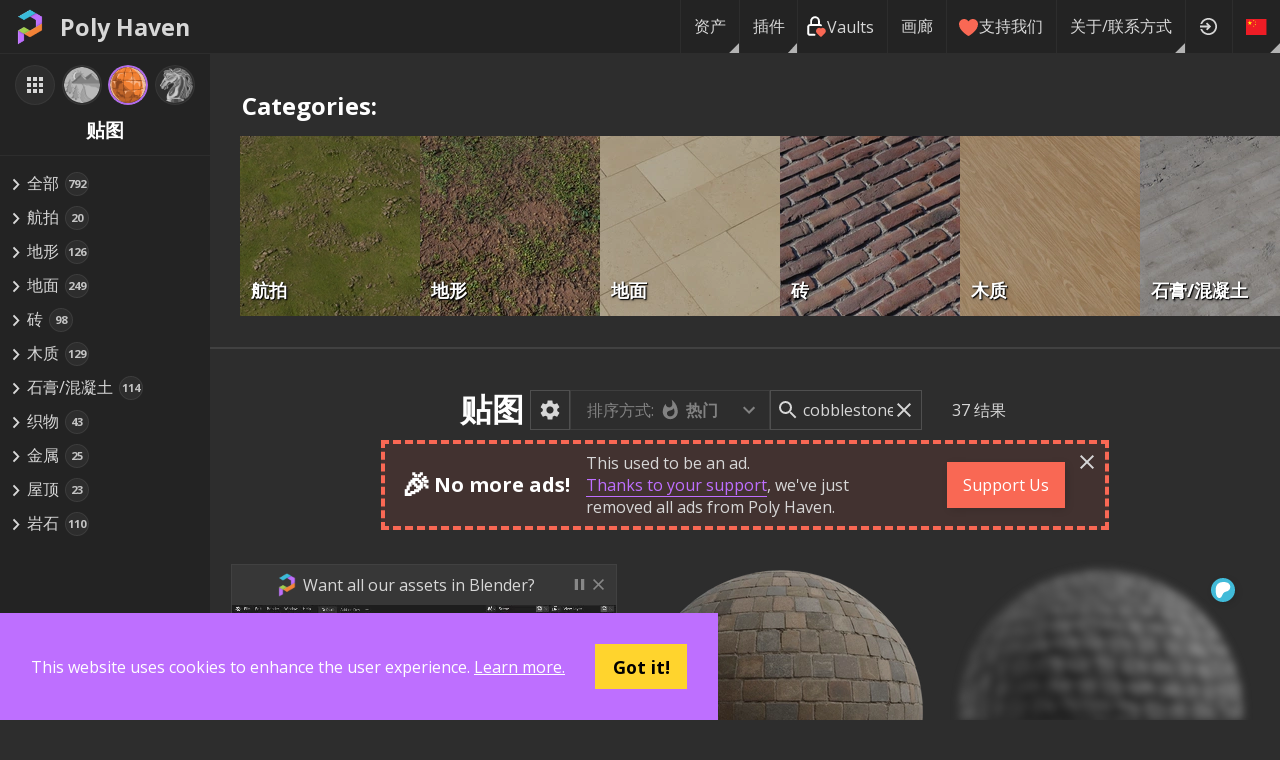

--- FILE ---
content_type: text/html; charset=utf-8
request_url: https://polyhaven.com/zh/textures?s=cobblestone
body_size: 22729
content:
<!DOCTYPE html><html dir="ltr" lang="zh"><head><meta charSet="utf-8"/><title>贴图 • Poly Haven</title><meta name="description" content="Hundreds of free PBR texture sets, ready to use for any purpose. No login required."/><meta name="keywords" content="texture,pbr,scan,png,exr,material,tileable,seamless,mtlx,Arch-viz,Game,Unreal,Unity,Blender,Maya,Max,free,cc0,creative commons"/><meta name="author" content="Poly Haven"/><meta name="viewport" content="width=device-width, initial-scale=1.0"/><meta name="theme-color" content="rgb(234, 91, 12)"/><link rel="canonical" href="https://polyhaven.com/textures/"/><meta property="og:locale" content="en_US"/><meta property="og:type" content="website"/><meta property="og:title" content="贴图 • Poly Haven"/><meta property="og:description" content="Hundreds of free PBR texture sets, ready to use for any purpose. No login required."/><meta property="og:url" content="https://polyhaven.com/textures/"/><meta property="og:site_name" content="Poly Haven"/><meta property="og:image" content="https://polyhaven.com/api/og-image?type=textures"/><meta property="twitter:card" content="summary_large_image"/><meta property="twitter:site" content="@polyhaven"/><meta property="twitter:image" content="https://polyhaven.com/api/og-image?type=textures"/><meta name="next-head-count" content="18"/><link rel="icon" href="/favicon.ico"/><link rel="preconnect" href="https://fonts.gstatic.com"/><link rel="stylesheet" href="https://cdnjs.cloudflare.com/ajax/libs/normalize/8.0.0/normalize.min.css"/><meta property="og:locale" content="en_US"/><meta property="og:type" content="website"/><meta property="og:site_name" content="Poly Haven"/><meta content="text/html;charset=utf-8" http-equiv="Content-Type"/><meta content="utf-8" http-equiv="encoding"/><meta name="theme-color" content="rgb(190, 111, 255)"/><meta property="commit_hash" content="c8f779cef07a876b054c7c51b605574322fca025"/><script src="/download-js/ua-parser.min.js"></script><script src="/download-js/zip.js"></script><script src="/download-js/download.js"></script><link rel="preconnect" href="https://fonts.gstatic.com" crossorigin /><link rel="preload" href="/_next/static/css/4b2e2da015691e60.css" as="style"/><link rel="stylesheet" href="/_next/static/css/4b2e2da015691e60.css" data-n-g=""/><link rel="preload" href="/_next/static/css/69f5af23a612c2ad.css" as="style"/><link rel="stylesheet" href="/_next/static/css/69f5af23a612c2ad.css" data-n-p=""/><link rel="preload" href="/_next/static/css/b07615a5f73c996c.css" as="style"/><link rel="stylesheet" href="/_next/static/css/b07615a5f73c996c.css" data-n-p=""/><noscript data-n-css=""></noscript><script defer="" nomodule="" src="/_next/static/chunks/polyfills-42372ed130431b0a.js"></script><script src="/_next/static/chunks/webpack-f7a3f95db08eac21.js" defer=""></script><script src="/_next/static/chunks/framework-b0ec748c7a4c483a.js" defer=""></script><script src="/_next/static/chunks/main-8663fe5437afb3c3.js" defer=""></script><script src="/_next/static/chunks/pages/_app-37e3f394018b9496.js" defer=""></script><script src="/_next/static/chunks/d9067523-78bffb2ceaf8b441.js" defer=""></script><script src="/_next/static/chunks/68c0a17d-93335d7e5ba26159.js" defer=""></script><script src="/_next/static/chunks/69480c19-2bc90865c8d01345.js" defer=""></script><script src="/_next/static/chunks/283-4596fa5c32c00036.js" defer=""></script><script src="/_next/static/chunks/4762-ce0d39c879d1e79f.js" defer=""></script><script src="/_next/static/chunks/4221-f16a5d5d732986c1.js" defer=""></script><script src="/_next/static/chunks/4161-5f3198fbbc2018a7.js" defer=""></script><script src="/_next/static/chunks/7458-d250ac46210ff934.js" defer=""></script><script src="/_next/static/chunks/9568-38f6de1f2667be9d.js" defer=""></script><script src="/_next/static/chunks/pages/%5B...assets%5D-62af2a7f9d3d8812.js" defer=""></script><script src="/_next/static/c8f779cef07a876b054c7c51b605574322fca025/_buildManifest.js" defer=""></script><script src="/_next/static/c8f779cef07a876b054c7c51b605574322fca025/_ssgManifest.js" defer=""></script><style data-href="https://fonts.googleapis.com/css2?family=Open+Sans:wght@400;700&display=swap">@font-face{font-family:'Open Sans';font-style:normal;font-weight:400;font-stretch:normal;font-display:swap;src:url(https://fonts.gstatic.com/l/font?kit=memSYaGs126MiZpBA-UvWbX2vVnXBbObj2OVZyOOSr4dVJWUgsjZ0C4k&skey=62c1cbfccc78b4b2&v=v44) format('woff')}@font-face{font-family:'Open Sans';font-style:normal;font-weight:700;font-stretch:normal;font-display:swap;src:url(https://fonts.gstatic.com/l/font?kit=memSYaGs126MiZpBA-UvWbX2vVnXBbObj2OVZyOOSr4dVJWUgsg-1y4k&skey=62c1cbfccc78b4b2&v=v44) format('woff')}@font-face{font-family:'Open Sans';font-style:normal;font-weight:400;font-stretch:100%;font-display:swap;src:url(https://fonts.gstatic.com/s/opensans/v44/memvYaGs126MiZpBA-UvWbX2vVnXBbObj2OVTSKmu0SC55K5gw.woff2) format('woff2');unicode-range:U+0460-052F,U+1C80-1C8A,U+20B4,U+2DE0-2DFF,U+A640-A69F,U+FE2E-FE2F}@font-face{font-family:'Open Sans';font-style:normal;font-weight:400;font-stretch:100%;font-display:swap;src:url(https://fonts.gstatic.com/s/opensans/v44/memvYaGs126MiZpBA-UvWbX2vVnXBbObj2OVTSumu0SC55K5gw.woff2) format('woff2');unicode-range:U+0301,U+0400-045F,U+0490-0491,U+04B0-04B1,U+2116}@font-face{font-family:'Open Sans';font-style:normal;font-weight:400;font-stretch:100%;font-display:swap;src:url(https://fonts.gstatic.com/s/opensans/v44/memvYaGs126MiZpBA-UvWbX2vVnXBbObj2OVTSOmu0SC55K5gw.woff2) format('woff2');unicode-range:U+1F00-1FFF}@font-face{font-family:'Open Sans';font-style:normal;font-weight:400;font-stretch:100%;font-display:swap;src:url(https://fonts.gstatic.com/s/opensans/v44/memvYaGs126MiZpBA-UvWbX2vVnXBbObj2OVTSymu0SC55K5gw.woff2) format('woff2');unicode-range:U+0370-0377,U+037A-037F,U+0384-038A,U+038C,U+038E-03A1,U+03A3-03FF}@font-face{font-family:'Open Sans';font-style:normal;font-weight:400;font-stretch:100%;font-display:swap;src:url(https://fonts.gstatic.com/s/opensans/v44/memvYaGs126MiZpBA-UvWbX2vVnXBbObj2OVTS2mu0SC55K5gw.woff2) format('woff2');unicode-range:U+0307-0308,U+0590-05FF,U+200C-2010,U+20AA,U+25CC,U+FB1D-FB4F}@font-face{font-family:'Open Sans';font-style:normal;font-weight:400;font-stretch:100%;font-display:swap;src:url(https://fonts.gstatic.com/s/opensans/v44/memvYaGs126MiZpBA-UvWbX2vVnXBbObj2OVTVOmu0SC55K5gw.woff2) format('woff2');unicode-range:U+0302-0303,U+0305,U+0307-0308,U+0310,U+0312,U+0315,U+031A,U+0326-0327,U+032C,U+032F-0330,U+0332-0333,U+0338,U+033A,U+0346,U+034D,U+0391-03A1,U+03A3-03A9,U+03B1-03C9,U+03D1,U+03D5-03D6,U+03F0-03F1,U+03F4-03F5,U+2016-2017,U+2034-2038,U+203C,U+2040,U+2043,U+2047,U+2050,U+2057,U+205F,U+2070-2071,U+2074-208E,U+2090-209C,U+20D0-20DC,U+20E1,U+20E5-20EF,U+2100-2112,U+2114-2115,U+2117-2121,U+2123-214F,U+2190,U+2192,U+2194-21AE,U+21B0-21E5,U+21F1-21F2,U+21F4-2211,U+2213-2214,U+2216-22FF,U+2308-230B,U+2310,U+2319,U+231C-2321,U+2336-237A,U+237C,U+2395,U+239B-23B7,U+23D0,U+23DC-23E1,U+2474-2475,U+25AF,U+25B3,U+25B7,U+25BD,U+25C1,U+25CA,U+25CC,U+25FB,U+266D-266F,U+27C0-27FF,U+2900-2AFF,U+2B0E-2B11,U+2B30-2B4C,U+2BFE,U+3030,U+FF5B,U+FF5D,U+1D400-1D7FF,U+1EE00-1EEFF}@font-face{font-family:'Open Sans';font-style:normal;font-weight:400;font-stretch:100%;font-display:swap;src:url(https://fonts.gstatic.com/s/opensans/v44/memvYaGs126MiZpBA-UvWbX2vVnXBbObj2OVTUGmu0SC55K5gw.woff2) format('woff2');unicode-range:U+0001-000C,U+000E-001F,U+007F-009F,U+20DD-20E0,U+20E2-20E4,U+2150-218F,U+2190,U+2192,U+2194-2199,U+21AF,U+21E6-21F0,U+21F3,U+2218-2219,U+2299,U+22C4-22C6,U+2300-243F,U+2440-244A,U+2460-24FF,U+25A0-27BF,U+2800-28FF,U+2921-2922,U+2981,U+29BF,U+29EB,U+2B00-2BFF,U+4DC0-4DFF,U+FFF9-FFFB,U+10140-1018E,U+10190-1019C,U+101A0,U+101D0-101FD,U+102E0-102FB,U+10E60-10E7E,U+1D2C0-1D2D3,U+1D2E0-1D37F,U+1F000-1F0FF,U+1F100-1F1AD,U+1F1E6-1F1FF,U+1F30D-1F30F,U+1F315,U+1F31C,U+1F31E,U+1F320-1F32C,U+1F336,U+1F378,U+1F37D,U+1F382,U+1F393-1F39F,U+1F3A7-1F3A8,U+1F3AC-1F3AF,U+1F3C2,U+1F3C4-1F3C6,U+1F3CA-1F3CE,U+1F3D4-1F3E0,U+1F3ED,U+1F3F1-1F3F3,U+1F3F5-1F3F7,U+1F408,U+1F415,U+1F41F,U+1F426,U+1F43F,U+1F441-1F442,U+1F444,U+1F446-1F449,U+1F44C-1F44E,U+1F453,U+1F46A,U+1F47D,U+1F4A3,U+1F4B0,U+1F4B3,U+1F4B9,U+1F4BB,U+1F4BF,U+1F4C8-1F4CB,U+1F4D6,U+1F4DA,U+1F4DF,U+1F4E3-1F4E6,U+1F4EA-1F4ED,U+1F4F7,U+1F4F9-1F4FB,U+1F4FD-1F4FE,U+1F503,U+1F507-1F50B,U+1F50D,U+1F512-1F513,U+1F53E-1F54A,U+1F54F-1F5FA,U+1F610,U+1F650-1F67F,U+1F687,U+1F68D,U+1F691,U+1F694,U+1F698,U+1F6AD,U+1F6B2,U+1F6B9-1F6BA,U+1F6BC,U+1F6C6-1F6CF,U+1F6D3-1F6D7,U+1F6E0-1F6EA,U+1F6F0-1F6F3,U+1F6F7-1F6FC,U+1F700-1F7FF,U+1F800-1F80B,U+1F810-1F847,U+1F850-1F859,U+1F860-1F887,U+1F890-1F8AD,U+1F8B0-1F8BB,U+1F8C0-1F8C1,U+1F900-1F90B,U+1F93B,U+1F946,U+1F984,U+1F996,U+1F9E9,U+1FA00-1FA6F,U+1FA70-1FA7C,U+1FA80-1FA89,U+1FA8F-1FAC6,U+1FACE-1FADC,U+1FADF-1FAE9,U+1FAF0-1FAF8,U+1FB00-1FBFF}@font-face{font-family:'Open Sans';font-style:normal;font-weight:400;font-stretch:100%;font-display:swap;src:url(https://fonts.gstatic.com/s/opensans/v44/memvYaGs126MiZpBA-UvWbX2vVnXBbObj2OVTSCmu0SC55K5gw.woff2) format('woff2');unicode-range:U+0102-0103,U+0110-0111,U+0128-0129,U+0168-0169,U+01A0-01A1,U+01AF-01B0,U+0300-0301,U+0303-0304,U+0308-0309,U+0323,U+0329,U+1EA0-1EF9,U+20AB}@font-face{font-family:'Open Sans';font-style:normal;font-weight:400;font-stretch:100%;font-display:swap;src:url(https://fonts.gstatic.com/s/opensans/v44/memvYaGs126MiZpBA-UvWbX2vVnXBbObj2OVTSGmu0SC55K5gw.woff2) format('woff2');unicode-range:U+0100-02BA,U+02BD-02C5,U+02C7-02CC,U+02CE-02D7,U+02DD-02FF,U+0304,U+0308,U+0329,U+1D00-1DBF,U+1E00-1E9F,U+1EF2-1EFF,U+2020,U+20A0-20AB,U+20AD-20C0,U+2113,U+2C60-2C7F,U+A720-A7FF}@font-face{font-family:'Open Sans';font-style:normal;font-weight:400;font-stretch:100%;font-display:swap;src:url(https://fonts.gstatic.com/s/opensans/v44/memvYaGs126MiZpBA-UvWbX2vVnXBbObj2OVTS-mu0SC55I.woff2) format('woff2');unicode-range:U+0000-00FF,U+0131,U+0152-0153,U+02BB-02BC,U+02C6,U+02DA,U+02DC,U+0304,U+0308,U+0329,U+2000-206F,U+20AC,U+2122,U+2191,U+2193,U+2212,U+2215,U+FEFF,U+FFFD}@font-face{font-family:'Open Sans';font-style:normal;font-weight:700;font-stretch:100%;font-display:swap;src:url(https://fonts.gstatic.com/s/opensans/v44/memvYaGs126MiZpBA-UvWbX2vVnXBbObj2OVTSKmu0SC55K5gw.woff2) format('woff2');unicode-range:U+0460-052F,U+1C80-1C8A,U+20B4,U+2DE0-2DFF,U+A640-A69F,U+FE2E-FE2F}@font-face{font-family:'Open Sans';font-style:normal;font-weight:700;font-stretch:100%;font-display:swap;src:url(https://fonts.gstatic.com/s/opensans/v44/memvYaGs126MiZpBA-UvWbX2vVnXBbObj2OVTSumu0SC55K5gw.woff2) format('woff2');unicode-range:U+0301,U+0400-045F,U+0490-0491,U+04B0-04B1,U+2116}@font-face{font-family:'Open Sans';font-style:normal;font-weight:700;font-stretch:100%;font-display:swap;src:url(https://fonts.gstatic.com/s/opensans/v44/memvYaGs126MiZpBA-UvWbX2vVnXBbObj2OVTSOmu0SC55K5gw.woff2) format('woff2');unicode-range:U+1F00-1FFF}@font-face{font-family:'Open Sans';font-style:normal;font-weight:700;font-stretch:100%;font-display:swap;src:url(https://fonts.gstatic.com/s/opensans/v44/memvYaGs126MiZpBA-UvWbX2vVnXBbObj2OVTSymu0SC55K5gw.woff2) format('woff2');unicode-range:U+0370-0377,U+037A-037F,U+0384-038A,U+038C,U+038E-03A1,U+03A3-03FF}@font-face{font-family:'Open Sans';font-style:normal;font-weight:700;font-stretch:100%;font-display:swap;src:url(https://fonts.gstatic.com/s/opensans/v44/memvYaGs126MiZpBA-UvWbX2vVnXBbObj2OVTS2mu0SC55K5gw.woff2) format('woff2');unicode-range:U+0307-0308,U+0590-05FF,U+200C-2010,U+20AA,U+25CC,U+FB1D-FB4F}@font-face{font-family:'Open Sans';font-style:normal;font-weight:700;font-stretch:100%;font-display:swap;src:url(https://fonts.gstatic.com/s/opensans/v44/memvYaGs126MiZpBA-UvWbX2vVnXBbObj2OVTVOmu0SC55K5gw.woff2) format('woff2');unicode-range:U+0302-0303,U+0305,U+0307-0308,U+0310,U+0312,U+0315,U+031A,U+0326-0327,U+032C,U+032F-0330,U+0332-0333,U+0338,U+033A,U+0346,U+034D,U+0391-03A1,U+03A3-03A9,U+03B1-03C9,U+03D1,U+03D5-03D6,U+03F0-03F1,U+03F4-03F5,U+2016-2017,U+2034-2038,U+203C,U+2040,U+2043,U+2047,U+2050,U+2057,U+205F,U+2070-2071,U+2074-208E,U+2090-209C,U+20D0-20DC,U+20E1,U+20E5-20EF,U+2100-2112,U+2114-2115,U+2117-2121,U+2123-214F,U+2190,U+2192,U+2194-21AE,U+21B0-21E5,U+21F1-21F2,U+21F4-2211,U+2213-2214,U+2216-22FF,U+2308-230B,U+2310,U+2319,U+231C-2321,U+2336-237A,U+237C,U+2395,U+239B-23B7,U+23D0,U+23DC-23E1,U+2474-2475,U+25AF,U+25B3,U+25B7,U+25BD,U+25C1,U+25CA,U+25CC,U+25FB,U+266D-266F,U+27C0-27FF,U+2900-2AFF,U+2B0E-2B11,U+2B30-2B4C,U+2BFE,U+3030,U+FF5B,U+FF5D,U+1D400-1D7FF,U+1EE00-1EEFF}@font-face{font-family:'Open Sans';font-style:normal;font-weight:700;font-stretch:100%;font-display:swap;src:url(https://fonts.gstatic.com/s/opensans/v44/memvYaGs126MiZpBA-UvWbX2vVnXBbObj2OVTUGmu0SC55K5gw.woff2) format('woff2');unicode-range:U+0001-000C,U+000E-001F,U+007F-009F,U+20DD-20E0,U+20E2-20E4,U+2150-218F,U+2190,U+2192,U+2194-2199,U+21AF,U+21E6-21F0,U+21F3,U+2218-2219,U+2299,U+22C4-22C6,U+2300-243F,U+2440-244A,U+2460-24FF,U+25A0-27BF,U+2800-28FF,U+2921-2922,U+2981,U+29BF,U+29EB,U+2B00-2BFF,U+4DC0-4DFF,U+FFF9-FFFB,U+10140-1018E,U+10190-1019C,U+101A0,U+101D0-101FD,U+102E0-102FB,U+10E60-10E7E,U+1D2C0-1D2D3,U+1D2E0-1D37F,U+1F000-1F0FF,U+1F100-1F1AD,U+1F1E6-1F1FF,U+1F30D-1F30F,U+1F315,U+1F31C,U+1F31E,U+1F320-1F32C,U+1F336,U+1F378,U+1F37D,U+1F382,U+1F393-1F39F,U+1F3A7-1F3A8,U+1F3AC-1F3AF,U+1F3C2,U+1F3C4-1F3C6,U+1F3CA-1F3CE,U+1F3D4-1F3E0,U+1F3ED,U+1F3F1-1F3F3,U+1F3F5-1F3F7,U+1F408,U+1F415,U+1F41F,U+1F426,U+1F43F,U+1F441-1F442,U+1F444,U+1F446-1F449,U+1F44C-1F44E,U+1F453,U+1F46A,U+1F47D,U+1F4A3,U+1F4B0,U+1F4B3,U+1F4B9,U+1F4BB,U+1F4BF,U+1F4C8-1F4CB,U+1F4D6,U+1F4DA,U+1F4DF,U+1F4E3-1F4E6,U+1F4EA-1F4ED,U+1F4F7,U+1F4F9-1F4FB,U+1F4FD-1F4FE,U+1F503,U+1F507-1F50B,U+1F50D,U+1F512-1F513,U+1F53E-1F54A,U+1F54F-1F5FA,U+1F610,U+1F650-1F67F,U+1F687,U+1F68D,U+1F691,U+1F694,U+1F698,U+1F6AD,U+1F6B2,U+1F6B9-1F6BA,U+1F6BC,U+1F6C6-1F6CF,U+1F6D3-1F6D7,U+1F6E0-1F6EA,U+1F6F0-1F6F3,U+1F6F7-1F6FC,U+1F700-1F7FF,U+1F800-1F80B,U+1F810-1F847,U+1F850-1F859,U+1F860-1F887,U+1F890-1F8AD,U+1F8B0-1F8BB,U+1F8C0-1F8C1,U+1F900-1F90B,U+1F93B,U+1F946,U+1F984,U+1F996,U+1F9E9,U+1FA00-1FA6F,U+1FA70-1FA7C,U+1FA80-1FA89,U+1FA8F-1FAC6,U+1FACE-1FADC,U+1FADF-1FAE9,U+1FAF0-1FAF8,U+1FB00-1FBFF}@font-face{font-family:'Open Sans';font-style:normal;font-weight:700;font-stretch:100%;font-display:swap;src:url(https://fonts.gstatic.com/s/opensans/v44/memvYaGs126MiZpBA-UvWbX2vVnXBbObj2OVTSCmu0SC55K5gw.woff2) format('woff2');unicode-range:U+0102-0103,U+0110-0111,U+0128-0129,U+0168-0169,U+01A0-01A1,U+01AF-01B0,U+0300-0301,U+0303-0304,U+0308-0309,U+0323,U+0329,U+1EA0-1EF9,U+20AB}@font-face{font-family:'Open Sans';font-style:normal;font-weight:700;font-stretch:100%;font-display:swap;src:url(https://fonts.gstatic.com/s/opensans/v44/memvYaGs126MiZpBA-UvWbX2vVnXBbObj2OVTSGmu0SC55K5gw.woff2) format('woff2');unicode-range:U+0100-02BA,U+02BD-02C5,U+02C7-02CC,U+02CE-02D7,U+02DD-02FF,U+0304,U+0308,U+0329,U+1D00-1DBF,U+1E00-1E9F,U+1EF2-1EFF,U+2020,U+20A0-20AB,U+20AD-20C0,U+2113,U+2C60-2C7F,U+A720-A7FF}@font-face{font-family:'Open Sans';font-style:normal;font-weight:700;font-stretch:100%;font-display:swap;src:url(https://fonts.gstatic.com/s/opensans/v44/memvYaGs126MiZpBA-UvWbX2vVnXBbObj2OVTS-mu0SC55I.woff2) format('woff2');unicode-range:U+0000-00FF,U+0131,U+0152-0153,U+02BB-02BC,U+02C6,U+02DA,U+02DC,U+0304,U+0308,U+0329,U+2000-206F,U+20AC,U+2122,U+2191,U+2193,U+2212,U+2215,U+FEFF,U+FFFD}</style></head><body><div id="__next"><div id="Layout_layout__ZaY8Q"><div class="Header_header__E1Wv4" id="mainheader"><a class="Header_logo__sVu15" href="/zh"><div class="Header_logo_image__gsiFu"><img src="/Logo 256.png"/></div>Poly Haven</a><div class="Header_spacer__xupXH"></div><div class="Header_assetHeader__acpIK"><h2 id="header-path"></h2> <h1 id="header-title"></h1></div><div style="display:none" id="header-frompath"></div><div class="Header_spacer__xupXH"></div><div class="Nav_nav__6u4Re Nav_hiddenMobile__Pq9Io"><div class="Nav_navItemWrapper__qSXyS  Nav_navItemMenuFlag__9a1Xp"><a class="Nav_navItem__4T1Pr" href="/zh/all">资产</a><div class="Nav_subNav__wgdgY"><div class="Nav_navItemWrapper__qSXyS  "><a class="Nav_navItem__4T1Pr" href="/zh/hdris"><span class="Nav_assetType__weitK"><img src="/icons/a_hdris.png"/> <!-- -->HDRI</span></a></div><div class="Nav_navItemWrapper__qSXyS  "><a class="Nav_navItem__4T1Pr" href="/zh/textures"><span class="Nav_assetType__weitK"><img src="/icons/a_textures.png"/> <!-- -->贴图</span></a></div><div class="Nav_navItemWrapper__qSXyS  "><a class="Nav_navItem__4T1Pr" href="/zh/models"><span class="Nav_assetType__weitK"><img src="/icons/a_models.png"/> <!-- -->模型</span></a></div><hr/><div class="Nav_navItemWrapper__qSXyS  "><a class="Nav_navItem__4T1Pr" href="/zh/collections"><span class="Nav_assetType__weitK"><svg stroke="currentColor" fill="currentColor" stroke-width="0" viewBox="0 0 24 24" height="1em" width="1em" xmlns="http://www.w3.org/2000/svg"><path fill="none" d="M0 0h24v24H0z"></path><path d="M10 4H4c-1.1 0-1.99.9-1.99 2L2 18c0 1.1.9 2 2 2h16c1.1 0 2-.9 2-2V8c0-1.1-.9-2-2-2h-8l-2-2z"></path></svg>收藏品</span></a></div><div class="Nav_navItemWrapper__qSXyS  "><a class="Nav_navItem__4T1Pr" href="/zh/vaults"><span class="Nav_assetType__weitK"><svg width="100%" height="100%" viewBox="0 0 12 12" version="1.1" style="fill-rule:evenodd;clip-rule:evenodd;stroke-linecap:round;stroke-linejoin:round"><path d="M4.879,10.762l-2.521,0c-0.615,0 -1.121,-0.505 -1.121,-1.12l0,-3.362c0,-0.615 0.506,-1.12 1.121,-1.12l5.603,-0c0.213,-0 0.411,0.059 0.581,0.162" style="fill:none;fill-rule:nonzero;stroke:white;stroke-width:1.12px"></path><path d="M2.918,5.16l0,-2.242c0,-1.229 1.012,-2.241 2.241,-2.241c1.23,0 2.242,1.012 2.242,2.241l-0,2.242" style="fill:none;fill-rule:nonzero;stroke:white;stroke-width:1.12px"></path><path d="M8.521,11.323l1.877,-1.84c0.233,-0.226 0.365,-0.537 0.365,-0.862c-0,-0.323 -0.131,-0.633 -0.362,-0.859c-0.484,-0.473 -1.268,-0.475 -1.753,-0.003l-0.126,0.123l-0.125,-0.123c-0.483,-0.473 -1.267,-0.475 -1.752,-0.004c-0.233,0.226 -0.365,0.538 -0.365,0.862c-0,0.323 0.13,0.633 0.361,0.859l1.88,1.847Z" style="fill:rgb(249, 104, 84);fill-rule:nonzero;stroke:rgb(249, 104, 84);stroke-width:1.12px"></path></svg>Vaults</span></a></div></div></div><div class="Nav_navItemWrapper__qSXyS  Nav_navItemMenuFlag__9a1Xp"><a class="Nav_navItem__4T1Pr" href="/zh/plugins">插件</a><div class="Nav_subNav__wgdgY"><div class="Nav_navItemWrapper__qSXyS  "><a class="Nav_navItem__4T1Pr" href="/zh/plugins/blender"><svg width="1em" height="1em" viewBox="0 0 2146 1743" version="1.1" xmlns="http://www.w3.org/2000/svg"><g><path fill="currentColor" d="M1118.46,979.951c4.011,-71.561 39.054,-134.607 91.92,-179.3c51.845,-43.897 121.627,-70.728 197.767,-70.728c76.065,0 145.847,26.831 197.73,70.728c52.828,44.693 87.871,107.739 91.92,179.224c4.012,73.529 -25.544,141.835 -77.389,192.469c-52.866,51.504 -128.06,83.822 -212.261,83.822c-84.2,0 -159.545,-32.318 -212.374,-83.822c-51.883,-50.634 -81.362,-118.94 -77.313,-192.393Z"></path><path fill="currentColor" d="M657.157,1124.55c0.492,28.003 9.423,82.421 22.82,124.919c28.155,89.953 75.913,173.169 142.365,246.509c68.193,75.383 152.166,135.931 249.158,178.921c101.949,45.146 212.412,68.155 327.152,67.966c114.55,-0.152 225.014,-23.614 326.963,-69.102c96.991,-43.405 180.889,-104.219 248.968,-179.64c66.415,-73.642 114.097,-157.01 142.328,-246.962c14.191,-45.45 23.16,-91.58 26.755,-137.862c3.519,-45.601 2.043,-91.277 -4.428,-136.916c-12.64,-88.93 -43.406,-172.374 -90.785,-248.438c-43.33,-69.896 -99.187,-131.088 -165.601,-182.592l0.151,-0.114l-670.236,-514.625c-0.605,-0.454 -1.097,-0.946 -1.74,-1.362c-43.974,-33.756 -117.919,-33.643 -166.282,0.189c-48.893,34.21 -54.494,90.785 -10.975,126.471l-0.189,0.189l279.546,227.322l-852.034,0.909l-1.135,-0c-70.426,0.075 -138.127,46.281 -151.523,104.673c-13.775,59.489 34.058,108.836 107.285,109.101l-0.114,0.265l431.864,-0.833l-770.634,591.522c-0.984,0.719 -2.043,1.476 -2.952,2.195c-72.696,55.667 -96.196,148.231 -50.406,206.812c46.471,59.564 145.279,59.678 218.732,0.34l420.586,-344.219c0,0 -6.131,46.471 -5.639,74.362Zm1080.76,155.61c-86.661,88.287 -207.985,138.353 -339.262,138.618c-131.467,0.227 -252.791,-49.385 -339.451,-137.521c-42.347,-42.952 -73.453,-92.374 -92.64,-145.014c-18.808,-51.731 -26.111,-106.641 -21.268,-162.043c4.579,-54.153 20.701,-105.809 46.434,-152.545c25.279,-45.941 60.094,-87.455 103.084,-122.573c84.238,-68.647 191.485,-105.809 303.652,-105.96c112.28,-0.151 219.451,36.67 303.765,105.09c42.914,34.967 77.691,76.329 102.97,122.194c25.847,46.699 41.855,98.165 46.623,152.469c4.768,55.327 -2.536,110.161 -21.344,161.93c-19.224,52.791 -50.217,102.214 -92.563,145.355Z"></path></g></svg> Blender <!-- -->Blender插件</a></div><div class="Nav_navItemWrapper__qSXyS  "><a class="Nav_navItem__4T1Pr" href="/zh/plugins/unreal"><svg width="1em" height="1em" id="Layer_1" data-name="Layer 1" xmlns="http://www.w3.org/2000/svg" viewBox="0 0 336 336"><defs><style>.cls-1{fill:currentColor;fill-rule:evenodd;}</style></defs><path class="cls-1" d="M264.11,191.3h0c-2.79,13.44-15.19,47.94-54.74,66.62l-15.88-17.86L166.69,267a98.9,98.9,0,0,1-78.22-40.12,38.53,38.53,0,0,0,8.76,1.65c4.39.08,9.14-1.53,9.14-8.9v-72.7a12,12,0,0,0-15.05-12C78.91,137.79,69,168.75,69,168.75a98.44,98.44,0,0,1,34.07-75.44,99.85,99.85,0,0,1,50.27-23.19c-13.55,7.72-21.16,20.31-21.16,30.87,0,17,10.24,14.94,13.27,12.44v98.12a15.6,15.6,0,0,0,2,3.45,14.49,14.49,0,0,0,11.85,6c10.25,0,23.55-11.7,23.55-11.7V129.88c0-8.08-6.09-17.84-12.19-21.19,0,0,11.29-2,20,4.67h0a74.63,74.63,0,0,1,5.21-5.73C216.2,87.68,235.35,82,251.3,79.16h0s-29,22.79-29,53.37c0,22.74.59,78.2.59,78.2C233.65,221.12,249.65,206.11,264.11,191.3Z"></path><path class="cls-1" d="M168,6.26A161.74,161.74,0,1,0,329.74,168,161.74,161.74,0,0,0,168,6.26Zm0,317A155.27,155.27,0,1,1,323.27,168,155.27,155.27,0,0,1,168,323.27Z"></path></svg> UE HDRI Browser</a></div></div></div><div class="Nav_navItemWrapper__qSXyS  "><a class="Nav_navItem__4T1Pr" href="/zh/vaults"><span class="Nav_assetType__weitK"><svg width="100%" height="100%" viewBox="0 0 12 12" version="1.1" style="fill-rule:evenodd;clip-rule:evenodd;stroke-linecap:round;stroke-linejoin:round"><path d="M4.879,10.762l-2.521,0c-0.615,0 -1.121,-0.505 -1.121,-1.12l0,-3.362c0,-0.615 0.506,-1.12 1.121,-1.12l5.603,-0c0.213,-0 0.411,0.059 0.581,0.162" style="fill:none;fill-rule:nonzero;stroke:white;stroke-width:1.12px"></path><path d="M2.918,5.16l0,-2.242c0,-1.229 1.012,-2.241 2.241,-2.241c1.23,0 2.242,1.012 2.242,2.241l-0,2.242" style="fill:none;fill-rule:nonzero;stroke:white;stroke-width:1.12px"></path><path d="M8.521,11.323l1.877,-1.84c0.233,-0.226 0.365,-0.537 0.365,-0.862c-0,-0.323 -0.131,-0.633 -0.362,-0.859c-0.484,-0.473 -1.268,-0.475 -1.753,-0.003l-0.126,0.123l-0.125,-0.123c-0.483,-0.473 -1.267,-0.475 -1.752,-0.004c-0.233,0.226 -0.365,0.538 -0.365,0.862c-0,0.323 0.13,0.633 0.361,0.859l1.88,1.847Z" style="fill:rgb(249, 104, 84);fill-rule:nonzero;stroke:rgb(249, 104, 84);stroke-width:1.12px"></path></svg>Vaults</span></a></div><div class="Nav_navItemWrapper__qSXyS  "><a class="Nav_navItem__4T1Pr" href="/zh/gallery">画廊</a></div><div class="Nav_navItemWrapper__qSXyS  "><a class="Nav_navItem__4T1Pr" href="https://www.patreon.com/polyhaven/overview"><svg version="1.1" xmlns="http://www.w3.org/2000/svg" width="20" height="20" viewBox="0 0 20 20"><path fill="#F96854" d="M9.5 19c-0.084 0-0.167-0.021-0.243-0.063-0.094-0.052-2.326-1.301-4.592-3.347-1.341-1.21-2.411-2.448-3.183-3.68-0.984-1.571-1.482-3.139-1.482-4.66 0-2.895 2.355-5.25 5.25-5.25 0.98 0 2.021 0.367 2.931 1.034 0.532 0.39 0.985 0.86 1.319 1.359 0.334-0.499 0.787-0.969 1.319-1.359 0.91-0.667 1.951-1.034 2.931-1.034 2.895 0 5.25 2.355 5.25 5.25 0 1.521-0.499 3.089-1.482 4.66-0.771 1.232-1.842 2.47-3.182 3.68-2.266 2.046-4.498 3.295-4.592 3.347-0.076 0.042-0.159 0.063-0.243 0.063z"></path></svg> <!-- -->支持我们</a></div><div class="Nav_navItemWrapper__qSXyS  Nav_navItemMenuFlag__9a1Xp"><a class="Nav_navItem__4T1Pr" href="/zh/about-contact">关于/联系方式</a><div class="Nav_subNav__wgdgY"><div class="Nav_navItemWrapper__qSXyS  "><a class="Nav_navItem__4T1Pr" href="https://docs.polyhaven.com/zh/faq">常见问题</a></div><div class="Nav_navItemWrapper__qSXyS  "><a class="Nav_navItem__4T1Pr" href="/zh/license">许可证</a></div><div class="Nav_navItemWrapper__qSXyS  "><a class="Nav_navItem__4T1Pr" href="https://www.patreon.com/polyhaven/posts?public=true">新闻</a></div><div class="Nav_navItemWrapper__qSXyS  "><a class="Nav_navItem__4T1Pr" href="https://blog.polyhaven.com">博客</a></div></div></div><div class="Nav_navItemWrapper__qSXyS  "><a class="Nav_navItem__4T1Pr" href="/zh/account?returnTo=/zh/textures?s=cobblestone&amp;nxtPassets=textures"><svg stroke="currentColor" fill="currentColor" stroke-width="0" viewBox="0 0 512 512" height="1em" width="1em" xmlns="http://www.w3.org/2000/svg"><path d="M256 48c-42.9 0-84.2 13-119.2 37.5-34.2 24-60.2 57.2-75.1 96.1L58 192h45.7l1.9-5c8.2-17.8 19.4-33.9 33.5-48 31.2-31.2 72.7-48.4 116.9-48.4s85.7 17.2 116.9 48.4c31.2 31.2 48.4 72.7 48.4 116.9 0 44.1-17.2 85.7-48.4 116.9-31.2 31.2-72.7 48.4-116.9 48.4-44.1 0-85.6-17.2-116.9-48.4-14-14-25.3-30.1-33.5-47.9l-1.9-5H58l3.6 10.4c14.9 38.9 40.9 72.1 75.1 96.1C171.8 451.1 213 464 256 464c114.7 0 208-93.3 208-208S370.7 48 256 48z"></path><path d="M48 277.4h189.7l-43.6 44.7L224 352l96-96-96-96-31 29.9 44.7 44.7H48v42.8z"></path></svg></a></div></div><div style="height:100%;display:flex"><div class="Nav_navItemWrapper__qSXyS Nav_compactNavItemWrapper__vgkE6 Nav_navItemMenuFlag__9a1Xp"><span class="Nav_navItem__4T1Pr"><img src="https://cdn.jsdelivr.net/gh/lipis/flag-icons/flags/4x3/cn.svg" style="display:inline-block;width:inherit;height:1em;vertical-align:middle"/></span><div class="Nav_subNav__wgdgY"><hr/><div class="Nav_navItemWrapper__qSXyS  "><a class="Nav_navItem__4T1Pr" href="/zh/translate">🤝 Help Translate!</a></div></div></div></div><div class="Nav_menuToggle__DpmqE"><svg stroke="currentColor" fill="currentColor" stroke-width="0" viewBox="0 0 24 24" height="1em" width="1em" xmlns="http://www.w3.org/2000/svg"><path fill="none" d="M0 0h24v24H0z"></path><path d="M3 18h18v-2H3v2zm0-5h18v-2H3v2zm0-7v2h18V6H3z"></path></svg></div></div><div class="Layout_page__S1cKp"><div id="Library_library__iubPx"><div id="Sidebar_sidebar__ZkGXP" class="Sidebar_hiddenMobile__CFCKT"><div class="Sidebar_sidebarInner__cMV5M"><div class="Sidebar_typeSelector__Fs07e"><a class="Sidebar_type__QoHrV
        " data-assettype="All Assets" href="/zh/all"><svg stroke="currentColor" fill="currentColor" stroke-width="0" viewBox="0 0 24 24" height="1em" width="1em" xmlns="http://www.w3.org/2000/svg"><path fill="none" d="M0 0h24v24H0z"></path><path d="M4 8h4V4H4v4zm6 12h4v-4h-4v4zm-6 0h4v-4H4v4zm0-6h4v-4H4v4zm6 0h4v-4h-4v4zm6-10v4h4V4h-4zm-6 4h4V4h-4v4zm6 6h4v-4h-4v4zm0 6h4v-4h-4v4z"></path></svg></a><a class="Sidebar_type__QoHrV
        Sidebar_desaturate__TBxyG
        " data-assettype="HDRIs" href="/zh/hdris"><img src="/icons/a_hdris.png"/></a><a class="Sidebar_type__QoHrV
        
        Sidebar_activeType__4mIBh" data-assettype="Textures" href="/zh/textures"><img src="/icons/a_textures.png"/></a><a class="Sidebar_type__QoHrV
        Sidebar_desaturate__TBxyG
        " data-assettype="Models" href="/zh/models"><img src="/icons/a_models.png"/></a><h2 id="typeHeader">贴图</h2></div><div class=""><div class="Spinner_spinnerWrapper__OknLk "><svg class="Spinner_spinner__nGvGO" width="100%" height="100%" viewBox="0 0 100 100" version="1.1" xmlns="http://www.w3.org/2000/svg" style="fill-rule:evenodd;clip-rule:evenodd;stroke-linecap:round;stroke-linejoin:round;stroke-miterlimit:1.5"><g><path d="M92,50c0,-13.934 -6.889,-26.347 -17.427,-34" style="fill:none;stroke:#3abbd9;stroke-width:16px"></path></g><g><path d="M50,92c13.934,0 26.347,-6.889 34,-17.427" style="fill:none;stroke:#f28237;stroke-width:16px"></path></g><g><path d="M8,50c0,13.934 6.889,26.347 17.427,34" style="fill:none;stroke:#a1d04d;stroke-width:16px"></path></g><g><path d="M50,8c-13.934,0 -26.347,6.889 -34,17.427" style="fill:none;stroke:#be6ffd;stroke-width:16px"></path></g></svg></div></div></div><div class="Sidebar_spacer__bsBXg"></div><hr/><div class="Sidebar_footerWrapper__L4MWR"><div class="Sidebar_footer__Gdtxn"><a class="Button_button__vCRdt Button_hollowFaded__Oiri6" style="padding:0.5em;margin:0" href="/zh/contribute"><div class="Button_inner__Yx6i9"><div class="Button_icon__fwSnX"><svg stroke="currentColor" fill="currentColor" stroke-width="0" viewBox="0 0 24 24" height="1em" width="1em" xmlns="http://www.w3.org/2000/svg"><path fill="none" d="M0 0h24v24H0z"></path><path d="m20.55 5.22-1.39-1.68A1.51 1.51 0 0 0 18 3H6c-.47 0-.88.21-1.15.55L3.46 5.22C3.17 5.57 3 6.01 3 6.5V19a2 2 0 0 0 2 2h14c1.1 0 2-.9 2-2V6.5c0-.49-.17-.93-.45-1.28zM12 9.5l5.5 5.5H14v2h-4v-2H6.5L12 9.5zM5.12 5l.82-1h12l.93 1H5.12z"></path></svg></div>支援</div></a><p><a href="https://docs.polyhaven.com/zh/faq">常见问题</a><br/><a href="/zh/license">许可证</a></p></div></div></div><div class="Sidebar_sidebarToggle__K1jIL "><div class="IconButton_wrapper__q3NwN"><div class="IconButton_button___SNJ5 "><div class="IconButton_icon__BnH9o"><svg stroke="currentColor" fill="currentColor" stroke-width="0" viewBox="0 0 24 24" height="1em" width="1em" xmlns="http://www.w3.org/2000/svg"><path fill="none" d="M0 0h24v24H0z"></path><path d="M10 18h4v-2h-4v2zM3 6v2h18V6H3zm3 7h12v-2H6v2z"></path></svg></div></div></div></div><div id="page" class="Page_page__9l_5_  Page_library__1AGJe "><div class="Page_pageContent__BFys9"><div class="Library_catBannerWrapper__08xHI"><h2>Categories:</h2><div class="Library_catBannerFlex__K0cQq"><a class="Library_cat__fuS0t " href="/zh/textures/aerial"><img src="https://cdn.polyhaven.com/asset_img/primary/rocky_terrain_02.png?aspect_ratio=1:1&amp;height=180&amp;quality=95"/><p>航拍</p></a><a class="Library_cat__fuS0t " href="/zh/textures/terrain"><img src="https://cdn.polyhaven.com/asset_img/primary/brown_mud_leaves_01.png?aspect_ratio=1:1&amp;height=180&amp;quality=95"/><p>地形</p></a><a class="Library_cat__fuS0t " href="/zh/textures/floor"><img src="https://cdn.polyhaven.com/asset_img/primary/marble_01.png?aspect_ratio=1:1&amp;height=180&amp;quality=95"/><p>地面</p></a><a class="Library_cat__fuS0t " href="/zh/textures/brick"><img src="https://cdn.polyhaven.com/asset_img/primary/red_brick_03.png?aspect_ratio=1:1&amp;height=180&amp;quality=95"/><p>砖</p></a><a class="Library_cat__fuS0t " href="/zh/textures/wood"><img src="https://cdn.polyhaven.com/asset_img/primary/oak_veneer_01.png?aspect_ratio=1:1&amp;height=180&amp;quality=95"/><p>木质</p></a><a class="Library_cat__fuS0t " href="/zh/textures/plaster-concrete"><img src="https://cdn.polyhaven.com/asset_img/primary/concrete_layers_02.png?aspect_ratio=1:1&amp;height=180&amp;quality=95"/><p>石膏/混凝土</p></a><a class="Library_cat__fuS0t " href="/zh/textures/fabric"><img src="https://cdn.polyhaven.com/asset_img/primary/denim_fabric.png?aspect_ratio=1:1&amp;height=180&amp;quality=95"/><p>织物</p></a><a class="Library_cat__fuS0t " href="/zh/textures/metal"><img src="https://cdn.polyhaven.com/asset_img/primary/corrugated_iron_02.png?aspect_ratio=1:1&amp;height=180&amp;quality=95"/><p>金属</p></a><a class="Library_cat__fuS0t " href="/zh/textures/roofing"><img src="https://cdn.polyhaven.com/asset_img/primary/clay_roof_tiles_02.png?aspect_ratio=1:1&amp;height=180&amp;quality=95"/><p>屋顶</p></a><a class="Library_cat__fuS0t " href="/zh/textures/rock"><img src="https://cdn.polyhaven.com/asset_img/primary/dry_riverbed_rock.png?aspect_ratio=1:1&amp;height=180&amp;quality=95"/><p>岩石</p></a></div></div><div></div><div class="Grid_optionsBar__WgVmF Grid_noSticky__e0m1f"><div class="Grid_gridHeaderWrapper__p_yui"><div class="Grid_gridHeader__gXs13"><div class="Grid_gridTitle__M1IQI"><h1>贴图</h1></div><div class="Grid_options__CeC5w"><div class="Grid_advWrapper__b8s5Z"><div class="Grid_advButton__DEKsi "><svg stroke="currentColor" fill="currentColor" stroke-width="0" viewBox="0 0 24 24" height="1em" width="1em" xmlns="http://www.w3.org/2000/svg"><path fill="none" d="M0 0h24v24H0V0z"></path><path d="M19.14 12.94c.04-.3.06-.61.06-.94 0-.32-.02-.64-.07-.94l2.03-1.58a.49.49 0 0 0 .12-.61l-1.92-3.32a.488.488 0 0 0-.59-.22l-2.39.96c-.5-.38-1.03-.7-1.62-.94l-.36-2.54a.484.484 0 0 0-.48-.41h-3.84c-.24 0-.43.17-.47.41l-.36 2.54c-.59.24-1.13.57-1.62.94l-2.39-.96c-.22-.08-.47 0-.59.22L2.74 8.87c-.12.21-.08.47.12.61l2.03 1.58c-.05.3-.09.63-.09.94s.02.64.07.94l-2.03 1.58a.49.49 0 0 0-.12.61l1.92 3.32c.12.22.37.29.59.22l2.39-.96c.5.38 1.03.7 1.62.94l.36 2.54c.05.24.24.41.48.41h3.84c.24 0 .44-.17.47-.41l.36-2.54c.59-.24 1.13-.56 1.62-.94l2.39.96c.22.08.47 0 .59-.22l1.92-3.32c.12-.22.07-.47-.12-.61l-2.01-1.58zM12 15.6c-1.98 0-3.6-1.62-3.6-3.6s1.62-3.6 3.6-3.6 3.6 1.62 3.6 3.6-1.62 3.6-3.6 3.6z"></path></svg></div></div><div class="Grid_menuSelection__WGVh4"><div class="Disabled_disabled__gm_j4" data-tip="按搜索相关性排序。"><div class="Disabled_contents__65TBp"><div class="Dropdown_wrapper__LSPpd"><div class="Dropdown_button__eiQzs">排序方式:<div class="Dropdown_buttonValue__lRem3"><svg stroke="currentColor" fill="currentColor" stroke-width="0" viewBox="0 0 24 24" height="1em" width="1em" xmlns="http://www.w3.org/2000/svg"><path fill="none" d="M0 0h24v24H0z"></path><path d="M13.5.67s.74 2.65.74 4.8c0 2.06-1.35 3.73-3.41 3.73-2.07 0-3.63-1.67-3.63-3.73l.03-.36C5.21 7.51 4 10.62 4 14c0 4.42 3.58 8 8 8s8-3.58 8-8C20 8.61 17.41 3.8 13.5.67zM11.71 19c-1.78 0-3.22-1.4-3.22-3.14 0-1.62 1.05-2.76 2.81-3.12 1.77-.36 3.6-1.21 4.62-2.58.39 1.29.59 2.65.59 4.04 0 2.65-2.15 4.8-4.8 4.8z"></path></svg>热门</div><div class="Dropdown_arrow__1Yx_R"><svg stroke="currentColor" fill="currentColor" stroke-width="0" viewBox="0 0 24 24" height="1em" width="1em" xmlns="http://www.w3.org/2000/svg"><path fill="none" d="M0 0h24v24H0z"></path><path d="M16.59 8.59 12 13.17 7.41 8.59 6 10l6 6 6-6z"></path></svg></div></div><div class="Dropdown_menu__lzMJs null"><div data-value="hot" data-tip="每日下载量，较新资产的权重略高。" data-for="dropdown" class="Dropdown_option__gPcSk Dropdown_active__PHuMS"><svg stroke="currentColor" fill="currentColor" stroke-width="0" viewBox="0 0 24 24" height="1em" width="1em" xmlns="http://www.w3.org/2000/svg"><path fill="none" d="M0 0h24v24H0z"></path><path d="M13.5.67s.74 2.65.74 4.8c0 2.06-1.35 3.73-3.41 3.73-2.07 0-3.63-1.67-3.63-3.73l.03-.36C5.21 7.51 4 10.62 4 14c0 4.42 3.58 8 8 8s8-3.58 8-8C20 8.61 17.41 3.8 13.5.67zM11.71 19c-1.78 0-3.22-1.4-3.22-3.14 0-1.62 1.05-2.76 2.81-3.12 1.77-.36 3.6-1.21 4.62-2.58.39 1.29.59 2.65.59 4.04 0 2.65-2.15 4.8-4.8 4.8z"></path></svg><div class="Dropdown_label__Q5GSv">热门</div></div><div data-value="top" data-tip="每日下载量。" data-for="dropdown" class="Dropdown_option__gPcSk null"><svg stroke="currentColor" fill="currentColor" stroke-width="0" viewBox="0 0 24 24" height="1em" width="1em" xmlns="http://www.w3.org/2000/svg"><path fill="none" d="M0 0h24v24H0z"></path><path fill="none" d="M0 0h24v24H0z"></path><path d="M12 17.27 18.18 21l-1.64-7.03L22 9.24l-7.19-.61L12 2 9.19 8.63 2 9.24l5.46 4.73L5.82 21z"></path></svg><div class="Dropdown_label__Q5GSv">最佳</div></div><div data-value="downloads" data-tip="总下载次数。" data-for="dropdown" class="Dropdown_option__gPcSk null"><svg stroke="currentColor" fill="currentColor" stroke-width="0" viewBox="0 0 24 24" height="1em" width="1em" xmlns="http://www.w3.org/2000/svg"><path fill="none" d="M0 0h24v24H0z"></path><path d="M5 20h14v-2H5v2zM19 9h-4V3H9v6H5l7 7 7-7z"></path></svg><div class="Dropdown_label__Q5GSv">下载量</div></div><div data-value="latest" data-tip="最近发布的。" data-for="dropdown" class="Dropdown_option__gPcSk null"><svg stroke="currentColor" fill="currentColor" stroke-width="0" viewBox="0 0 24 24" height="1em" width="1em" xmlns="http://www.w3.org/2000/svg"><path fill="none" d="M0 0h24v24H0z"></path><path d="M17 12h-5v5h5v-5zM16 1v2H8V1H6v2H5c-1.11 0-1.99.9-1.99 2L3 19a2 2 0 0 0 2 2h14c1.1 0 2-.9 2-2V5c0-1.1-.9-2-2-2h-1V1h-2zm3 18H5V8h14v11z"></path></svg><div class="Dropdown_label__Q5GSv">最新</div></div><div data-value="name" data-tip="按字母顺序排序。" data-for="dropdown" class="Dropdown_option__gPcSk null"><svg stroke="currentColor" fill="currentColor" stroke-width="0" viewBox="0 0 24 24" height="1em" width="1em" xmlns="http://www.w3.org/2000/svg"><path fill="none" d="M0 0h24v24H0V0zm0 0h24v24H0V0zm.75.75h22.5v22.5H.75z"></path><path d="M14.94 4.66h-4.72l2.36-2.36zm-4.69 14.71h4.66l-2.33 2.33zM6.1 6.27 1.6 17.73h1.84l.92-2.45h5.11l.92 2.45h1.84L7.74 6.27H6.1zm-1.13 7.37 1.94-5.18 1.94 5.18H4.97zm10.76 2.5h6.12v1.59h-8.53v-1.29l5.92-8.56h-5.88v-1.6h8.3v1.26l-5.93 8.6z"></path></svg><div class="Dropdown_label__Q5GSv">名称</div></div><div data-value="random" data-tip="以随机打乱的方式展示" data-for="dropdown" class="Dropdown_option__gPcSk null"><svg stroke="currentColor" fill="currentColor" stroke-width="0" viewBox="0 0 24 24" height="1em" width="1em" xmlns="http://www.w3.org/2000/svg"><path fill="none" d="M0 0h24v24H0z"></path><path d="M10.59 9.17 5.41 4 4 5.41l5.17 5.17 1.42-1.41zM14.5 4l2.04 2.04L4 18.59 5.41 20 17.96 7.46 20 9.5V4h-5.5zm.33 9.41-1.41 1.41 3.13 3.13L14.5 20H20v-5.5l-2.04 2.04-3.13-3.13z"></path></svg><div class="Dropdown_label__Q5GSv">随机的</div></div></div></div></div><div class="__react_component_tooltip t57f1caf3-1b4c-4126-866c-a62ef9003b5a place-bottom type-dark" id="t57f1caf3-1b4c-4126-866c-a62ef9003b5a" data-id="tooltip"><style>
  	.t57f1caf3-1b4c-4126-866c-a62ef9003b5a {
	    color: #fff;
	    background: #222;
	    border: 1px solid transparent;
  	}

  	.t57f1caf3-1b4c-4126-866c-a62ef9003b5a.place-top {
        margin-top: -10px;
    }
    .t57f1caf3-1b4c-4126-866c-a62ef9003b5a.place-top::before {
        border-top: 8px solid transparent;
    }
    .t57f1caf3-1b4c-4126-866c-a62ef9003b5a.place-top::after {
        border-left: 8px solid transparent;
        border-right: 8px solid transparent;
        bottom: -6px;
        left: 50%;
        margin-left: -8px;
        border-top-color: #222;
        border-top-style: solid;
        border-top-width: 6px;
    }

    .t57f1caf3-1b4c-4126-866c-a62ef9003b5a.place-bottom {
        margin-top: 10px;
    }
    .t57f1caf3-1b4c-4126-866c-a62ef9003b5a.place-bottom::before {
        border-bottom: 8px solid transparent;
    }
    .t57f1caf3-1b4c-4126-866c-a62ef9003b5a.place-bottom::after {
        border-left: 8px solid transparent;
        border-right: 8px solid transparent;
        top: -6px;
        left: 50%;
        margin-left: -8px;
        border-bottom-color: #222;
        border-bottom-style: solid;
        border-bottom-width: 6px;
    }

    .t57f1caf3-1b4c-4126-866c-a62ef9003b5a.place-left {
        margin-left: -10px;
    }
    .t57f1caf3-1b4c-4126-866c-a62ef9003b5a.place-left::before {
        border-left: 8px solid transparent;
    }
    .t57f1caf3-1b4c-4126-866c-a62ef9003b5a.place-left::after {
        border-top: 5px solid transparent;
        border-bottom: 5px solid transparent;
        right: -6px;
        top: 50%;
        margin-top: -4px;
        border-left-color: #222;
        border-left-style: solid;
        border-left-width: 6px;
    }

    .t57f1caf3-1b4c-4126-866c-a62ef9003b5a.place-right {
        margin-left: 10px;
    }
    .t57f1caf3-1b4c-4126-866c-a62ef9003b5a.place-right::before {
        border-right: 8px solid transparent;
    }
    .t57f1caf3-1b4c-4126-866c-a62ef9003b5a.place-right::after {
        border-top: 5px solid transparent;
        border-bottom: 5px solid transparent;
        left: -6px;
        top: 50%;
        margin-top: -4px;
        border-right-color: #222;
        border-right-style: solid;
        border-right-width: 6px;
    }
  </style></div></div></div><div class="Grid_search__wBe3_" data-tip="只支持英文搜索，抱歉！"><svg stroke="currentColor" fill="currentColor" stroke-width="0" viewBox="0 0 24 24" class="Grid_searchIcon__mRpiE" height="1em" width="1em" xmlns="http://www.w3.org/2000/svg"><path fill="none" d="M0 0h24v24H0z"></path><path d="M15.5 14h-.79l-.28-.27A6.471 6.471 0 0 0 16 9.5 6.5 6.5 0 1 0 9.5 16c1.61 0 3.09-.59 4.23-1.57l.27.28v.79l5 4.99L20.49 19l-4.99-5zm-6 0C7.01 14 5 11.99 5 9.5S7.01 5 9.5 5 14 7.01 14 9.5 11.99 14 9.5 14z"></path></svg><form><input type="text" placeholder="Search..." value="cobblestone"/></form><svg stroke="currentColor" fill="currentColor" stroke-width="0" viewBox="0 0 24 24" class="Grid_resetSearchIcon__wjyoh" height="1em" width="1em" xmlns="http://www.w3.org/2000/svg"><path fill="none" d="M0 0h24v24H0z"></path><path d="M19 6.41 17.59 5 12 10.59 6.41 5 5 6.41 10.59 12 5 17.59 6.41 19 12 13.41 17.59 19 19 17.59 13.41 12z"></path></svg></div><p class="Grid_numResults__zVwWs">0<!-- --> <!-- -->结果</p></div></div><div class="Grid_adGridTop__jGBUw"></div></div></div><div class="Grid_optionsSpacer__H4zBS Grid_noStickySpacer__lRlL_" style="margin-top:0"></div><div class="Grid_loading__CxnhL"><div class="Spinner_spinnerWrapper__OknLk "><svg class="Spinner_spinner__nGvGO" width="100%" height="100%" viewBox="0 0 100 100" version="1.1" xmlns="http://www.w3.org/2000/svg" style="fill-rule:evenodd;clip-rule:evenodd;stroke-linecap:round;stroke-linejoin:round;stroke-miterlimit:1.5"><g><path d="M92,50c0,-13.934 -6.889,-26.347 -17.427,-34" style="fill:none;stroke:#3abbd9;stroke-width:16px"></path></g><g><path d="M50,92c13.934,0 26.347,-6.889 34,-17.427" style="fill:none;stroke:#f28237;stroke-width:16px"></path></g><g><path d="M8,50c0,13.934 6.889,26.347 17.427,34" style="fill:none;stroke:#a1d04d;stroke-width:16px"></path></g><g><path d="M50,8c-13.934,0 -26.347,6.889 -34,17.427" style="fill:none;stroke:#be6ffd;stroke-width:16px"></path></g></svg></div></div></div><div id="Footer_footer__l_IPH" dir="ltr"><h2>感谢我们的<a href="https://www.patreon.com/polyhaven/overview">赞助人</a>使Poly Haven成为可能<!-- --> <svg version="1.1" xmlns="http://www.w3.org/2000/svg" width="20" height="20" viewBox="0 0 20 20"><path fill="#F96854" d="M9.5 19c-0.084 0-0.167-0.021-0.243-0.063-0.094-0.052-2.326-1.301-4.592-3.347-1.341-1.21-2.411-2.448-3.183-3.68-0.984-1.571-1.482-3.139-1.482-4.66 0-2.895 2.355-5.25 5.25-5.25 0.98 0 2.021 0.367 2.931 1.034 0.532 0.39 0.985 0.86 1.319 1.359 0.334-0.499 0.787-0.969 1.319-1.359 0.91-0.667 1.951-1.034 2.931-1.034 2.895 0 5.25 2.355 5.25 5.25 0 1.521-0.499 3.089-1.482 4.66-0.771 1.232-1.842 2.47-3.182 3.68-2.266 2.046-4.498 3.295-4.592 3.347-0.076 0.042-0.159 0.063-0.243 0.063z"></path></svg></h2><div class="Footer_patrons__mFrMy"><div><div><div><div class="LazyLoad"></div></div></div></div></div><div class="LazyLoad"></div><div class="Footer_buttonWrapper__YV1Kc"><a class="Button_button__vCRdt Button_accent__rx4XI" href="https://www.patreon.com/polyhaven/overview"><div class="Button_inner__Yx6i9">加入赞助商的行列，在Patreon上支持我们</div></a></div><div class="Footer_linksWrapper__yfJY_"><a id="social"></a><div class="Footer_links__FeU8k"><a href="/zh"><div class="Footer_logoWrapper__beroI"><img src="/Logo 256.png" class="Footer_logo__c1SSi"/><h1>Poly Haven</h1><p>公共3D资源库</p></div></a><div class="Footer_linkListWrapper__1MBb2"><div class="Footer_linkList__lkMV9"><a href="/zh">首页</a><a href="https://docs.polyhaven.com/zh/faq">常见问题</a><a href="/zh/about-contact">关于/联系方式</a><a href="/zh/gallery">画廊</a><a href="/zh/map">HDRI世界地图</a></div></div><div class="Footer_linkListWrapper__1MBb2"><div class="Footer_linkList__lkMV9"><a href="/zh/license">许可证</a><a href="/zh/privacy">隐私性</a><a href="/zh/logo">品牌标识</a><a href="/zh/finance-reports">财务报告</a><a href="/zh/stats">统计数据</a></div></div><div class="Footer_linkListWrapper__1MBb2"><div class="Footer_linkList__lkMV9"><a href="https://blog.polyhaven.com">博客</a><a href="https://docs.polyhaven.com">Wiki</a><a href="/zh/contribute">支援</a><a href="/zh/our-api">API</a><a href="https://github.com/Poly-Haven/polyhaven.com">源代码</a></div></div><div class="SocialIcons_communityIcons__Yu7JH"><a href="https://discord.gg/Dms7Mrs"><svg stroke="currentColor" fill="currentColor" stroke-width="0" role="img" viewBox="0 0 24 24" height="1em" width="1em" xmlns="http://www.w3.org/2000/svg"><path d="M20.317 4.3698a19.7913 19.7913 0 00-4.8851-1.5152.0741.0741 0 00-.0785.0371c-.211.3753-.4447.8648-.6083 1.2495-1.8447-.2762-3.68-.2762-5.4868 0-.1636-.3933-.4058-.8742-.6177-1.2495a.077.077 0 00-.0785-.037 19.7363 19.7363 0 00-4.8852 1.515.0699.0699 0 00-.0321.0277C.5334 9.0458-.319 13.5799.0992 18.0578a.0824.0824 0 00.0312.0561c2.0528 1.5076 4.0413 2.4228 5.9929 3.0294a.0777.0777 0 00.0842-.0276c.4616-.6304.8731-1.2952 1.226-1.9942a.076.076 0 00-.0416-.1057c-.6528-.2476-1.2743-.5495-1.8722-.8923a.077.077 0 01-.0076-.1277c.1258-.0943.2517-.1923.3718-.2914a.0743.0743 0 01.0776-.0105c3.9278 1.7933 8.18 1.7933 12.0614 0a.0739.0739 0 01.0785.0095c.1202.099.246.1981.3728.2924a.077.077 0 01-.0066.1276 12.2986 12.2986 0 01-1.873.8914.0766.0766 0 00-.0407.1067c.3604.698.7719 1.3628 1.225 1.9932a.076.076 0 00.0842.0286c1.961-.6067 3.9495-1.5219 6.0023-3.0294a.077.077 0 00.0313-.0552c.5004-5.177-.8382-9.6739-3.5485-13.6604a.061.061 0 00-.0312-.0286zM8.02 15.3312c-1.1825 0-2.1569-1.0857-2.1569-2.419 0-1.3332.9555-2.4189 2.157-2.4189 1.2108 0 2.1757 1.0952 2.1568 2.419 0 1.3332-.9555 2.4189-2.1569 2.4189zm7.9748 0c-1.1825 0-2.1569-1.0857-2.1569-2.419 0-1.3332.9554-2.4189 2.1569-2.4189 1.2108 0 2.1757 1.0952 2.1568 2.419 0 1.3332-.946 2.4189-2.1568 2.4189Z"></path></svg></a><a href="https://www.patreon.com/polyhaven/overview"><svg stroke="currentColor" fill="currentColor" stroke-width="0" role="img" viewBox="0 0 24 24" height="1em" width="1em" xmlns="http://www.w3.org/2000/svg"><path d="M22.957 7.21c-.004-3.064-2.391-5.576-5.191-6.482-3.478-1.125-8.064-.962-11.384.604C2.357 3.231 1.093 7.391 1.046 11.54c-.039 3.411.302 12.396 5.369 12.46 3.765.047 4.326-4.804 6.068-7.141 1.24-1.662 2.836-2.132 4.801-2.618 3.376-.836 5.678-3.501 5.673-7.031Z"></path></svg></a><a rel="me" href="https://masto.ai/@polyhaven"><svg stroke="currentColor" fill="currentColor" stroke-width="0" role="img" viewBox="0 0 24 24" height="1em" width="1em" xmlns="http://www.w3.org/2000/svg"><path d="M23.268 5.313c-.35-2.578-2.617-4.61-5.304-5.004C17.51.242 15.792 0 11.813 0h-.03c-3.98 0-4.835.242-5.288.309C3.882.692 1.496 2.518.917 5.127.64 6.412.61 7.837.661 9.143c.074 1.874.088 3.745.26 5.611.118 1.24.325 2.47.62 3.68.55 2.237 2.777 4.098 4.96 4.857 2.336.792 4.849.923 7.256.38.265-.061.527-.132.786-.213.585-.184 1.27-.39 1.774-.753a.057.057 0 0 0 .023-.043v-1.809a.052.052 0 0 0-.02-.041.053.053 0 0 0-.046-.01 20.282 20.282 0 0 1-4.709.545c-2.73 0-3.463-1.284-3.674-1.818a5.593 5.593 0 0 1-.319-1.433.053.053 0 0 1 .066-.054c1.517.363 3.072.546 4.632.546.376 0 .75 0 1.125-.01 1.57-.044 3.224-.124 4.768-.422.038-.008.077-.015.11-.024 2.435-.464 4.753-1.92 4.989-5.604.008-.145.03-1.52.03-1.67.002-.512.167-3.63-.024-5.545zm-3.748 9.195h-2.561V8.29c0-1.309-.55-1.976-1.67-1.976-1.23 0-1.846.79-1.846 2.35v3.403h-2.546V8.663c0-1.56-.617-2.35-1.848-2.35-1.112 0-1.668.668-1.67 1.977v6.218H4.822V8.102c0-1.31.337-2.35 1.011-3.12.696-.77 1.608-1.164 2.74-1.164 1.311 0 2.302.5 2.962 1.498l.638 1.06.638-1.06c.66-.999 1.65-1.498 2.96-1.498 1.13 0 2.043.395 2.74 1.164.675.77 1.012 1.81 1.012 3.12z"></path></svg></a><a rel="me" href="https://bsky.app/profile/polyhaven.com"><svg stroke="currentColor" fill="currentColor" stroke-width="0" role="img" viewBox="0 0 24 24" height="1em" width="1em" xmlns="http://www.w3.org/2000/svg"><path d="M12 10.8c-1.087-2.114-4.046-6.053-6.798-7.995C2.566.944 1.561 1.266.902 1.565.139 1.908 0 3.08 0 3.768c0 .69.378 5.65.624 6.479.815 2.736 3.713 3.66 6.383 3.364.136-.02.275-.039.415-.056-.138.022-.276.04-.415.056-3.912.58-7.387 2.005-2.83 7.078 5.013 5.19 6.87-1.113 7.823-4.308.953 3.195 2.05 9.271 7.733 4.308 4.267-4.308 1.172-6.498-2.74-7.078a8.741 8.741 0 0 1-.415-.056c.14.017.279.036.415.056 2.67.297 5.568-.628 6.383-3.364.246-.828.624-5.79.624-6.478 0-.69-.139-1.861-.902-2.206-.659-.298-1.664-.62-4.3 1.24C16.046 4.748 13.087 8.687 12 10.8Z"></path></svg></a><br/><a href="https://www.facebook.com/polyhaven"><svg stroke="currentColor" fill="currentColor" stroke-width="0" role="img" viewBox="0 0 24 24" height="1em" width="1em" xmlns="http://www.w3.org/2000/svg"><path d="M9.101 23.691v-7.98H6.627v-3.667h2.474v-1.58c0-4.085 1.848-5.978 5.858-5.978.401 0 .955.042 1.468.103a8.68 8.68 0 0 1 1.141.195v3.325a8.623 8.623 0 0 0-.653-.036 26.805 26.805 0 0 0-.733-.009c-.707 0-1.259.096-1.675.309a1.686 1.686 0 0 0-.679.622c-.258.42-.374.995-.374 1.752v1.297h3.919l-.386 2.103-.287 1.564h-3.246v8.245C19.396 23.238 24 18.179 24 12.044c0-6.627-5.373-12-12-12s-12 5.373-12 12c0 5.628 3.874 10.35 9.101 11.647Z"></path></svg></a><a href="https://x.com/polyhaven"><svg stroke="currentColor" fill="currentColor" stroke-width="0" role="img" viewBox="0 0 24 24" height="1em" width="1em" xmlns="http://www.w3.org/2000/svg"><path d="M18.901 1.153h3.68l-8.04 9.19L24 22.846h-7.406l-5.8-7.584-6.638 7.584H.474l8.6-9.83L0 1.154h7.594l5.243 6.932ZM17.61 20.644h2.039L6.486 3.24H4.298Z"></path></svg></a><a href="https://www.instagram.com/polyhaven"><svg stroke="currentColor" fill="currentColor" stroke-width="0" role="img" viewBox="0 0 24 24" height="1em" width="1em" xmlns="http://www.w3.org/2000/svg"><path d="M7.0301.084c-1.2768.0602-2.1487.264-2.911.5634-.7888.3075-1.4575.72-2.1228 1.3877-.6652.6677-1.075 1.3368-1.3802 2.127-.2954.7638-.4956 1.6365-.552 2.914-.0564 1.2775-.0689 1.6882-.0626 4.947.0062 3.2586.0206 3.6671.0825 4.9473.061 1.2765.264 2.1482.5635 2.9107.308.7889.72 1.4573 1.388 2.1228.6679.6655 1.3365 1.0743 2.1285 1.38.7632.295 1.6361.4961 2.9134.552 1.2773.056 1.6884.069 4.9462.0627 3.2578-.0062 3.668-.0207 4.9478-.0814 1.28-.0607 2.147-.2652 2.9098-.5633.7889-.3086 1.4578-.72 2.1228-1.3881.665-.6682 1.0745-1.3378 1.3795-2.1284.2957-.7632.4966-1.636.552-2.9124.056-1.2809.0692-1.6898.063-4.948-.0063-3.2583-.021-3.6668-.0817-4.9465-.0607-1.2797-.264-2.1487-.5633-2.9117-.3084-.7889-.72-1.4568-1.3876-2.1228C21.2982 1.33 20.628.9208 19.8378.6165 19.074.321 18.2017.1197 16.9244.0645 15.6471.0093 15.236-.005 11.977.0014 8.718.0076 8.31.0215 7.0301.0839m.1402 21.6932c-1.17-.0509-1.8053-.2453-2.2287-.408-.5606-.216-.96-.4771-1.3819-.895-.422-.4178-.6811-.8186-.9-1.378-.1644-.4234-.3624-1.058-.4171-2.228-.0595-1.2645-.072-1.6442-.079-4.848-.007-3.2037.0053-3.583.0607-4.848.05-1.169.2456-1.805.408-2.2282.216-.5613.4762-.96.895-1.3816.4188-.4217.8184-.6814 1.3783-.9003.423-.1651 1.0575-.3614 2.227-.4171 1.2655-.06 1.6447-.072 4.848-.079 3.2033-.007 3.5835.005 4.8495.0608 1.169.0508 1.8053.2445 2.228.408.5608.216.96.4754 1.3816.895.4217.4194.6816.8176.9005 1.3787.1653.4217.3617 1.056.4169 2.2263.0602 1.2655.0739 1.645.0796 4.848.0058 3.203-.0055 3.5834-.061 4.848-.051 1.17-.245 1.8055-.408 2.2294-.216.5604-.4763.96-.8954 1.3814-.419.4215-.8181.6811-1.3783.9-.4224.1649-1.0577.3617-2.2262.4174-1.2656.0595-1.6448.072-4.8493.079-3.2045.007-3.5825-.006-4.848-.0608M16.953 5.5864A1.44 1.44 0 1 0 18.39 4.144a1.44 1.44 0 0 0-1.437 1.4424M5.8385 12.012c.0067 3.4032 2.7706 6.1557 6.173 6.1493 3.4026-.0065 6.157-2.7701 6.1506-6.1733-.0065-3.4032-2.771-6.1565-6.174-6.1498-3.403.0067-6.156 2.771-6.1496 6.1738M8 12.0077a4 4 0 1 1 4.008 3.9921A3.9996 3.9996 0 0 1 8 12.0077"></path></svg></a><a href="https://www.youtube.com/c/PolyHaven"><svg stroke="currentColor" fill="currentColor" stroke-width="0" role="img" viewBox="0 0 24 24" height="1em" width="1em" xmlns="http://www.w3.org/2000/svg"><path d="M23.498 6.186a3.016 3.016 0 0 0-2.122-2.136C19.505 3.545 12 3.545 12 3.545s-7.505 0-9.377.505A3.017 3.017 0 0 0 .502 6.186C0 8.07 0 12 0 12s0 3.93.502 5.814a3.016 3.016 0 0 0 2.122 2.136c1.871.505 9.376.505 9.376.505s7.505 0 9.377-.505a3.015 3.015 0 0 0 2.122-2.136C24 15.93 24 12 24 12s0-3.93-.502-5.814zM9.545 15.568V8.432L15.818 12l-6.273 3.568z"></path></svg></a><a href="https://api.polyhaven.com/rss"><svg stroke="currentColor" fill="currentColor" stroke-width="0" role="img" viewBox="0 0 24 24" height="1em" width="1em" xmlns="http://www.w3.org/2000/svg"><path d="M19.199 24C19.199 13.467 10.533 4.8 0 4.8V0c13.165 0 24 10.835 24 24h-4.801zM3.291 17.415c1.814 0 3.293 1.479 3.293 3.295 0 1.813-1.485 3.29-3.301 3.29C1.47 24 0 22.526 0 20.71s1.475-3.294 3.291-3.295zM15.909 24h-4.665c0-6.169-5.075-11.245-11.244-11.245V8.09c8.727 0 15.909 7.184 15.909 15.91z"></path></svg></a></div></div></div></div></div></div></div></div><div lang="en" dir="ltr"></div></div><script id="__NEXT_DATA__" type="application/json">{"props":{"pageProps":{"_nextI18Next":{"initialI18nStore":{"zh":{"common":{"All Assets":"所有资产","All Things":"所有{{things}}","Assets":"资产","Co-founder":"联合创始人","Director":"总监","Graphic-Design":"平面设计","HDRIs":"HDRI","Models":"模型","Textures":"贴图","about-project":"关于项目","access-now":"立即访问","also-supported-by":"还由他们支持：","browse-n":"浏览{{number}}","corporate-sponsor_one":"企业赞助商","corporate-sponsor_other":"企业赞助商","corporate-sponsors":"企业赞助商","display-name":"显示名字","donation-box":{"b1":"帮助我们为每个人提供\u003clnk\u003e免费资产\u003c/lnk\u003e！","b2":"\u003clnk\u003e提前访问\u003c/lnk\u003e即将推出的资产。","b3":"即时访问\u003clnk\u003e保险库\u003c/lnk\u003e中的所有内容。","b4":"我们的 Blender 资产浏览器\u003clnk\u003e插件\u003c/lnk\u003e","b5":"使用\u003clnk\u003e我们的云\u003c/lnk\u003e服务批量下载和离线访问。","b6":"以您的名字和链接\u003clnk\u003e赞助一项资产\u003c/lnk\u003e。","donate-monthly":"每月捐款","donate-once":"捐赠一次","monthly":"每月","once":"一次","one-time-benefits-p1":"一次性捐款不包括任何 Patreon 优惠，也不计入苍穹进度。","one-time-benefits-p2":"考虑每月捐款。"},"email-address":"电子邮箱地址","footer":{"join-ranks":"加入赞助商的行列，在Patreon上支持我们","thanks":"感谢我们的\u003clnk\u003e赞助人\u003c/lnk\u003e使Poly Haven成为可能"},"goal":{"complete":"完成！","current":"当前目标：","reached":"我们达到了最后一个目标！很快就会有新的东西出现在这里 :)","to-go":"还需要{{dollars}}美元"},"hidden":"不显示","invalid-email":"无效的邮箱地址","invalid-name-url":"名称或网址无效","loading":"正在加载...","missing-invalid":"丢失或无效","n-patrons-to-go":"{{number}} 赞助人要走了！","nav":{"about-contact":"关于/联系方式","add-on":"Blender插件","api":"API","blog":"博客","collections":"收藏品","contribute":"支援","faq":"常见问题","finances":"财务报告","gallery":"画廊","home":"首页","license":"许可证","logo":"品牌标识","logout":"注销","map":"HDRI世界地图","news":"新闻","plugins":"插件","privacy":"隐私性","source":"源代码","stats":"统计数据","support-us":"支持我们"},"optional":"可选的","patron_one":"赞助者","patron_other":"赞助人","please-wait":"请稍等...","remove-ads":"移除广告","required":"必需的","roadmap":{"join-support":"\u003cpatreonLink\u003e加入{{numPatrons}} 其他读者的行列\u003c/patreonLink\u003e，支持免费资产的未来。","target-patrons":"{{target}} 顾客","title":"保利海文路线图","to-be-announced":"待定","whats-next":"下一步是什么？"},"support-polyhaven":"支持保利天堂！","tagline":"公共3D资源库","visible":"可见"},"home":{"s1p1":"不仅免费，而且是\u003clnk\u003eCC0\u003c/lnk\u003e的，这意味着您可以\u003cstrong\u003e毫无限制\u003c/strong\u003e地将它们用于任何目的。","s1p2":"无需付费墙或注册，简易下载您想要的内容并立即使用，无需费心。","s1t":"100%免费","s2p1":"“免费”和“质量”并不总是相互排斥的。","s2p2":"我们不想让更多垃圾污染网络，因此我们专注于创建\u003cstrong\u003e您最佳的可以实际使用的资产\u003c/strong\u003e。","s2p3":"我们的目标是创造符合当今标准，而且符合未来更高的标准以及未来硬件潜力的内容。","s2t":"高质量","s3b1":"成为赞助人","s3p1":"作为一名3D艺术家，您懂得创建优质资产需要做多少工作，尤其是当其他人要将其用于各种项目时。","s3p2":"制作高质量内容所需的计算机和相机设备价格昂贵，保持此平台运行所需的网络基础设施也是如此。","s3p3":"所以你为此而来。","s3p4":"有了您的支持，我们不仅可以保持Poly Haven的存活和运行，而且\u003cstrong\u003e还可以改进它\u003c/strong\u003e。","s3t":"由你支持","s4":"最新赞助人：","s4p2":"顶级赞助人：","s5b1":"浏览所有资产","s5b2":"浏览HDRI","s5b3":"浏览贴图","s5b4":"浏览模型","s6p1":"Poly Haven是一家位于南非的小公司，合作的艺术家遍布世界各地。","s6p2":"我们的目标是创建一个不断增长的、由社区资助的开放内容资源，为专业人士和爱好者提供完全的自由和可用性。","s6p3":"之前我们运营过\u003cc1\u003eHDRI Haven\u003c/c1\u003e,\u003cc2\u003eTexture Haven\u003c/c2\u003e和\u003cc3\u003e3D Model Haven\u003c/c3\u003e作为各自独立的项目，而最终我们决定创建一个单一的新平台，以联合起来更好地为社区服务：\u003cc4\u003ePoly Haven\u003c/c4\u003e。","s6p4":"如果您喜欢我们的成果并希望让这个网站保持生机，请考虑\u003clnk\u003e在Patreon上支持我们\u003c/lnk\u003e。","s6t":"关于我们","s7":"社区渲染作品：","s7b":"更多","s8p1":"Poly Haven是属于\u003cstrong\u003e您的\u003c/strong\u003e社区项目。","s8p2":"我们所做的一切都是在您的帮助下为更大的3D社区而做的。","s8t":"加入社区","types-hdri":"16k+分辨率，并且始终未裁剪以一键式获得写实照明。","types-hdri-b":"浏览HDRI","types-mod":"用于视觉特效和下一代电子游戏的超写实3D模型。","types-mod-b":"浏览模型","types-tex":"照片扫描的无缝PBR材质，至少8k分辨率。","types-tex-b":"浏览贴图"},"library":{"Clear author":"清除作者","adv":{"show-names":"始终显示文本","thumb-size":"缩略图大小","thumb-size-1":"小","thumb-size-2":"中","thumb-size-3":"较大","thumb-size-4":"巨大","turntables":"鼠标悬停时自动开启360°展示","turntables-preload":"提前加载360°展示数据","upcoming":"展示即将上新内容","upcoming-1":"不显示","upcoming-1d":"隐藏所有即将上新的内容","upcoming-2":"只展示部分，附带模糊效果","upcoming-2d":"最多显示3项即将上新的资产","upcoming-3":"显示全部","upcoming-3d":"显示所有即将上新的内容并去除模糊效果","upcoming-patron":"所有即将上新的内容将一直为赞助人显示"},"aerial":"这项资产是用无人机扫描的，这意味着它的规模通常比其他资产大得多。","backplates":"包括一组高分辨率背景图像。","by-author":"作者：{{author}}","early-access":"抢先体验","geonodes":"该资产使用 Blender 的几何节点制作，仅与Blender 3.0或更高版本兼容。","lods":"该资产包括多个LOD（多细节层次）。","new":"新！","no-results":"没有结果","no-results-fund":"\u003cem\u003e找\u003c/em\u003e不到您需要的资产？请考虑在\u003cbr/\u003e\u003clnk\u003e在 Patreon 上支持我们\u003c/lnk\u003e，帮助我们创建您需要的资产。","no-results-keyword":"尝试搜索不同的关键字","non-square":"这个资产使用了非正方形尺寸的纹理。","results":"结果","rigged":"这个模型已经绑定好骨骼，可以直接用于制作动画。","search-en":"只支持英文搜索，抱歉！","sort":{"downloads":"下载量","downloads-d":"总下载次数。","hot":"热门","hot-d":"每日下载量，较新资产的权重略高。","latest":"最新","latest-d":"最近发布的。","name":"名称","name-d":"按字母顺序排序。","random":"随机的","random-d":"以随机打乱的方式展示","relevance":"按搜索相关性排序。","top":"最佳","top-d":"每日下载量。"},"sort-by":"排序方式"},"categories":{"aerial":"航拍","all":"全部","appliances":"器具","artificial light":"人造光源","asphalt":"沥青","bark":"树皮","bed":"床","books":"图书","brick":"砖","buildings":"建筑物","clean":"洁净","clear":"洁净","concrete":"混凝土","containers":"容器","decorative":"装饰","dirty":"污损","dishes":"菜肴","electronics":"电子产品","fabric":"织物","floor":"地面","flowers":"花卉","food":"食物","furniture":"家具","grass":"草","ground cover":"地被植物","high contrast":"高对比度","indoor":"室内","industrial":"工业","instrument":"乐器","lighting":"灯具","low contrast":"低对比度","man made":"人造物","medium contrast":"中等对比度","metal":"金属","midday":"正午","morning-afternoon":"上午/下午","natural":"自然","natural light":"自然光","nature":"自然","night":"夜晚","outdoor":"户外","overcast":"阴沉","partly cloudy":"多云","plants":"植物","plaster":"石膏","plaster-concrete":"石膏/混凝土","potted plants":"盆栽","props":"道具","raw wood":"木材","road":"路面","rock":"岩石","rocks":"岩石","roofing":"屋顶","sand":"沙子","sandstone":"砂岩","seating":"座椅","shelves":"货架","ships":"船舶","skies":"天空","snow":"雪","structures":"结构","studio":"工作室","succulent":"多汁的","sunrise-sunset":"日出/日落","table":"桌子","terrain":"地形","tools":"工具","urban":"城市","vases":"瓶子","wall":"墙面","wall decoration":"墙面装饰","wood":"木质"},"time":{"future":{"day_one":"即将于{{count}}天后发布","day_other":"即将于{{count}}天后发布","hour_one":"即将于{{count}}小时后发布","hour_other":"即将于{{count}}小时后发布","month_one":"即将于{{count}}月后发布","month_other":"即将于{{count}}月后发布","week_one":"{{count}}周前发布","week_other":"即将于{{count}}周后发布","year_one":"即将于{{count}}年后发布","year_other":"即将于{{count}}年后发布"},"new":"刚刚发布","past":{"day_one":"{{count}}天前发布","day_other":"{{count}}天前发布","hour_one":"{{count}}小时前发布","hour_other":"{{count}}小时前发布","month_one":"{{count}}个月前发布","month_other":"{{count}}个月前发布","week_one":"{{count}}周前发布","week_other":"{{count}}周前发布","year_one":"{{count}}年前发布","year_other":"{{count}}年前发布"},"today":"今天"}},"en":{"common":{"tagline":"The Public 3D Asset Library","Director":"Director","Co-founder":"Co-founder","Assets":"Assets","All Assets":"All Assets","All Things":"All {{things}}","Models":"Models","Textures":"Textures","HDRIs":"HDRIs","Graphic-Design":"Graphic Design","corporate-sponsor_one":"Corporate Sponsor","corporate-sponsor_other":"Corporate Sponsors","also-supported-by":"Also supported by:","patron_one":"Patron","patron_other":"Patrons","hidden":"Hidden","visible":"Visible","remove-ads":"Remove Ads","please-wait":"Please wait...","missing-invalid":"Missing or invalid","email-address":"Email address","invalid-email":"Invalid email address","invalid-name-url":"Invalid name or url","display-name":"Display name","required":"Required","optional":"Optional","loading":"Loading...","support-polyhaven":"Support Poly Haven!","about-project":"About the Project","browse-n":"Browse {{number}}","access-now":"Access Now","n-patrons-to-go":"{{number}} patrons to go!","goal":{"to-go":"${{dollars}} to go","current":"Current goal:","complete":"Complete!","reached":"We reached our last goal! Something new should appear here soon :)"},"roadmap":{"whats-next":"What's Next?","title":"Poly Haven Roadmap","to-be-announced":"To be announced","target-patrons":"{{target}} patrons","join-support":"\u003cpatreonLink\u003eJoin {{numPatrons}} other patrons\u003c/patreonLink\u003e, support the future of free assets."},"nav":{"home":"Home","add-on":"Add-on","plugins":"Plugins","gallery":"Gallery","support-us":"Support Us","about-contact":"About/Contact","license":"License","privacy":"Privacy","news":"News","blog":"Blog","faq":"FAQ","map":"HDRI World Map","finances":"Finance Reports","stats":"Stats","contribute":"Contribute","api":"API","source":"Source","logout":"Logout","collections":"Collections","logo":"Logo"},"footer":{"thanks":"Thanks to our \u003clnk\u003ePatrons\u003c/lnk\u003e for making Poly Haven possible","join-ranks":"Join the ranks, support Poly Haven on Patreon"},"donation-box":{"b1":"Help us make \u003clnk\u003efree assets\u003c/lnk\u003e for everyone!","b2":"\u003clnk\u003eEarly access\u003c/lnk\u003e to upcoming assets.","b3":"Instant access to all content in \u003clnk\u003ethe Vaults\u003c/lnk\u003e.","b4":"Our Blender asset browser \u003clnk\u003eadd-on\u003c/lnk\u003e.","b5":"Bulk download \u0026 offline access with \u003clnk\u003eour cloud\u003c/lnk\u003e.","b6":"\u003clnk\u003eSponsor an asset\u003c/lnk\u003e with your name \u0026 link.","donate-monthly":"Donate monthly","monthly":"Monthly","donate-once":"Donate once","once":"Once","one-time-benefits-p1":"One time donations do not include any Patreon benefits, or count towards Vault progress.","one-time-benefits-p2":"Consider donating monthly instead."}},"home":{"types-hdri":"16k+ resolution, and always unclipped for one-click realistic lighting.","types-hdri-b":"Browse HDRIs","types-mod":"Hyperreal 3D models, for visual effects and next-gen video games.","types-mod-b":"Browse Models","types-tex":"Photoscanned seamless PBR materials, at least 8k resolution.","types-tex-b":"Browse Textures","s1t":"100% Free","s1p1":"Not just free, but \u003clnk\u003eCC0\u003c/lnk\u003e, meaning you can use them for absolutely any purpose \u003cstrong\u003ewithout restrictions\u003c/strong\u003e.","s1p2":"No paywalls or signup required, simply download what you want and use it immediately without worry.","s2t":"Hand Crafted","s2p1":"All our assets are made by humans with love, avoiding generative AI and overreliance on procedural methods.","s2p2":"We don't want to pollute the web with more trash, so we focus on creating the best \u003cstrong\u003eassets that you can actually use\u003c/strong\u003e.","s2p3":"Our target is to create content that will not just hold up to today's standards, but higher future standards too.","s3t":"Supported by you","s3b1":"Become a Patron","s3p1":"As a 3D artist yourself, you know how much work it is to create good assets, especially when other people will need to use them for a variety of projects.","s3p2":"The computers and camera equipment necessary to produce high quality content are expensive, and so is the web infrastructure needed to keep this platform running.","s3p3":"This is where you come in.","s3p4":"With your support, not only can we keep Poly Haven alive and running, but \u003cstrong\u003ewe can improve it\u003c/strong\u003e.","s4":"Newest Patrons:","s4p2":"Top Patrons:","s5b1":"Browse All Assets","s5b2":"Browse HDRIs","s5b3":"Browse Textures","s5b4":"Browse Models","s6t":"About Us","s6p1":"Poly Haven is a small company based in South Africa, working with artists around the world.","s6p2":"Our goal is to create a constantly growing community-funded resource of open content, for complete freedom and usability by professionals and hobbyists alike.","s6p3":"Previously we ran \u003cc1\u003eHDRI Haven\u003c/c1\u003e, \u003cc2\u003eTexture Haven\u003c/c2\u003e and \u003cc3\u003e3D Model Haven\u003c/c3\u003e as separate independent projects, but ultimately decided we could serve the community better by joining forces and creating a single new platform: \u003cc4\u003ePoly Haven\u003c/c4\u003e.","s6p4":"If you like what we do and want to keep this site alive, consider \u003clnk\u003esupporting us on Patreon\u003c/lnk\u003e.","s7":"Community Renders:","s7b":"More","s8t":"Join the Community","s8p1":"Poly Haven is \u003cstrong\u003eyour\u003c/strong\u003e community project.","s8p2":"Everything we do, we do with your help, for the greater 3D community."},"library":{"results":"results","sort-by":"Sort by","Clear author":"Clear author","no-results":"No results","no-results-keyword":"Try using a different keyword","no-results-fund":"Can't \u003cem\u003efind\u003c/em\u003e what you need? \u003cem\u003eFund\u003c/em\u003e it instead!\u003cbr/\u003e\u003clnk\u003eSupport us on Patreon\u003c/lnk\u003e to help us create the assets you need.","sort":{"hot":"Hot","hot-d":"Downloads per day, with newer assets weighted slightly higher.","top":"Top","top-d":"Downloads per day.","downloads":"Downloads","downloads-d":"Total download count of all time.","latest":"Latest","latest-d":"Most recently published.","name":"Name","name-d":"Sorted alphabetically.","random":"Random","random-d":"Shuffled asset list.","relevance":"Sorting by search relevance."},"adv":{"turntables":"Turntables on mouse over:","turntables-preload":"Preload turntables:","upcoming":"Show upcoming","upcoming-1":"None","upcoming-1d":"Hide all upcoming content","upcoming-2":"Some, blurred","upcoming-2d":"Show up to 3 assets that will be published soon","upcoming-3":"All","upcoming-3d":"Show all upcoming content and unblur them","upcoming-patron":"As a patron, upcoming assets are always shown for you.","thumb-size":"Thumbnail size","thumb-size-1":"Small","thumb-size-2":"Medium","thumb-size-3":"Large","thumb-size-4":"Huge","show-names":"Always show text"},"by-author":"by {{author}}","new":"New!","backplates":"Includes a set of high-res background images.","non-square":"This asset uses non-square aspect ratio textures.","rigged":"This model is rigged and ready to animate.","aerial":"This asset was scanned with a drone, meaning it is typically a much larger scale than other assets.","lods":"This asset has multiple LODs (levels of detail) included.","geonodes":"This asset is made using Blender's geometry nodes and is only compatible with Blender 3.0+.","early-access":"Early Access","search-en":"Search only works in English, sorry!"},"categories":{"all":"all","props":"props","furniture":"furniture","decorative":"decorative","containers":"containers","nature":"nature","seating":"seating","industrial":"industrial","table":"table","vases":"vases","lighting":"lighting","plants":"plants","food":"food","tools":"tools","shelves":"shelves","electronics":"electronics","wall decoration":"wall decoration","dishes":"dishes","appliances":"appliances","ships":"ships","potted plants":"potted plants","books":"books","ground cover":"ground cover","structures":"structures","rocks":"rocks","bed":"bed","instrument":"instrument","grass":"grass","buildings":"buildings","succulent":"succulent","flowers":"flowers","outdoor":"outdoor","man made":"man made","wall":"wall","natural":"natural","terrain":"terrain","dirty":"dirty","floor":"floor","clean":"clean","brick":"brick","indoor":"indoor","rock":"rock","plaster-concrete":"plaster/concrete","wood":"wood","road":"road","aerial":"aerial","sand":"sand","roofing":"roofing","concrete":"concrete","fabric":"fabric","plaster":"plaster","metal":"metal","snow":"snow","bark":"bark","sandstone":"sandstone","raw wood":"raw wood","asphalt":"asphalt","natural light":"natural light","urban":"urban","low contrast":"low contrast","high contrast":"high contrast","morning-afternoon":"morning/afternoon","partly cloudy":"partly cloudy","medium contrast":"medium contrast","skies":"skies","clear":"clear","sunrise-sunset":"sunrise/sunset","artificial light":"artificial light","midday":"midday","overcast":"overcast","night":"night","studio":"studio"},"time":{"past":{"year_one":"{{count}} year ago","year_other":"{{count}} years ago","month_one":"{{count}} month ago","month_other":"{{count}} months ago","week_one":"{{count}} week ago","week_other":"{{count}} weeks ago","day_one":"{{count}} day ago","day_other":"{{count}} days ago","hour_one":"{{count}} hour ago","hour_other":"{{count}} hours ago"},"future":{"year_one":"{{count}} year from now","year_other":"{{count}} years from now","month_one":"{{count}} month from now","month_other":"{{count}} months from now","week_one":"{{count}} week from now","week_other":"{{count}} weeks from now","day_one":"{{count}} day from now","day_other":"{{count}} days from now","hour_one":"{{count}} hour from now","hour_other":"{{count}} hours from now"},"today":"Today","new":"New"}}},"initialLocale":"zh","ns":["common","home","library","categories","time"],"userConfig":{"i18n":{"defaultLocale":"en","locales":["af","ar","bg","my","zh","de","nl","en","es","et","fa","fr","el","he","hi","it","id","ja","ko","pl","pt-BR","ru","sr","tr","uk"],"localeDetection":false},"localePath":"/var/task/public/locales","reloadOnPrerender":false,"default":{"i18n":{"defaultLocale":"en","locales":["af","ar","bg","my","zh","de","nl","en","es","et","fa","fr","el","he","hi","it","id","ja","ko","pl","pt-BR","ru","sr","tr","uk"],"localeDetection":false},"localePath":"/var/task/public/locales","reloadOnPrerender":false}}},"assetType":"textures","categories":[],"collections":{"moon":"Lunar Landscape","namaqualand":"Namaqualand","verdant_trail":"A Verdant Trail","hidden_alley":"The Hidden Alley","pine_forest":"Pine Forest","the_shed":"The Shed","smugglers_cove":"The Smuggler's Cove"},"author":"","search":"cobblestone","strictSearch":false,"sort":"hot"},"__N_SSP":true},"page":"/[...assets]","query":{"s":"cobblestone","assets":[]},"buildId":"c8f779cef07a876b054c7c51b605574322fca025","isFallback":false,"isExperimentalCompile":false,"gssp":true,"locale":"zh","locales":["en","af","ar","bg","my","zh","de","nl","es","et","fa","fr","el","he","hi","it","id","ja","ko","pl","pt-BR","ru","sr","tr","uk"],"defaultLocale":"en","scriptLoader":[]}</script><script defer src="https://static.cloudflareinsights.com/beacon.min.js/vcd15cbe7772f49c399c6a5babf22c1241717689176015" integrity="sha512-ZpsOmlRQV6y907TI0dKBHq9Md29nnaEIPlkf84rnaERnq6zvWvPUqr2ft8M1aS28oN72PdrCzSjY4U6VaAw1EQ==" data-cf-beacon='{"version":"2024.11.0","token":"da18bde889124d27a0e82213776ca95c","server_timing":{"name":{"cfCacheStatus":true,"cfEdge":true,"cfExtPri":true,"cfL4":true,"cfOrigin":true,"cfSpeedBrain":true},"location_startswith":null}}' crossorigin="anonymous"></script>
</body></html>

--- FILE ---
content_type: application/javascript; charset=utf-8
request_url: https://polyhaven.com/_next/static/chunks/902-539007dfd7697943.js
body_size: 118325
content:
(self.webpackChunk_N_E=self.webpackChunk_N_E||[]).push([[902,1540],{78639:function(e,t,n){"use strict";n.d(t,{qA:function(){return eh}});var r=n(87462),i=n(67294),o=n(3740),a=n(99477);let l=e=>e&&e.isCubeTexture;class s extends a.Mesh{constructor(e,t){var n,r;let i=l(e),o=Math.floor(Math.log2((null!=(r=i?null==(n=e.image[0])?void 0:n.width:e.image.width)?r:1024)/4)),s=Math.pow(2,o),u=3*Math.max(s,112),c=4*s,f=`
        varying vec3 vWorldPosition;
        void main() 
        {
            vec4 worldPosition = ( modelMatrix * vec4( position, 1.0 ) );
            vWorldPosition = worldPosition.xyz;
            
            gl_Position = projectionMatrix * modelViewMatrix * vec4( position, 1.0 );
        }
        `,d=[i?"#define ENVMAP_TYPE_CUBE":"",`#define CUBEUV_TEXEL_WIDTH ${1/u}`,`#define CUBEUV_TEXEL_HEIGHT ${1/c}`,`#define CUBEUV_MAX_MIP ${o}.0`].join("\n")+`
        #define ENVMAP_TYPE_CUBE_UV
        varying vec3 vWorldPosition;
        uniform float radius;
        uniform float height;
        uniform float angle;
        #ifdef ENVMAP_TYPE_CUBE
            uniform samplerCube map;
        #else
            uniform sampler2D map;
        #endif
        // From: https://www.shadertoy.com/view/4tsBD7
        float diskIntersectWithBackFaceCulling( vec3 ro, vec3 rd, vec3 c, vec3 n, float r ) 
        {
            float d = dot ( rd, n );
            
            if( d > 0.0 ) { return 1e6; }
            
            vec3  o = ro - c;
            float t = - dot( n, o ) / d;
            vec3  q = o + rd * t;
            
            return ( dot( q, q ) < r * r ) ? t : 1e6;
        }
        // From: https://www.iquilezles.org/www/articles/intersectors/intersectors.htm
        float sphereIntersect( vec3 ro, vec3 rd, vec3 ce, float ra ) 
        {
            vec3 oc = ro - ce;
            float b = dot( oc, rd );
            float c = dot( oc, oc ) - ra * ra;
            float h = b * b - c;
            
            if( h < 0.0 ) { return -1.0; }
            
            h = sqrt( h );
            
            return - b + h;
        }
        vec3 project() 
        {
            vec3 p = normalize( vWorldPosition );
            vec3 camPos = cameraPosition;
            camPos.y -= height;
            float intersection = sphereIntersect( camPos, p, vec3( 0.0 ), radius );
            if( intersection > 0.0 ) {
                
                vec3 h = vec3( 0.0, - height, 0.0 );
                float intersection2 = diskIntersectWithBackFaceCulling( camPos, p, h, vec3( 0.0, 1.0, 0.0 ), radius );
                p = ( camPos + min( intersection, intersection2 ) * p ) / radius;
            } else {
                p = vec3( 0.0, 1.0, 0.0 );
            }
            return p;
        }
        #include <common>
        #include <cube_uv_reflection_fragment>
        void main() 
        {
            vec3 projectedWorldPosition = project();
            
            #ifdef ENVMAP_TYPE_CUBE
                vec3 outcolor = textureCube( map, projectedWorldPosition ).rgb;
            #else
                vec3 direction = normalize( projectedWorldPosition );
                vec2 uv = equirectUv( direction );
                vec3 outcolor = texture2D( map, uv ).rgb;
            #endif
            gl_FragColor = vec4( outcolor, 1.0 );
            #include <tonemapping_fragment>
            #include <encodings_fragment>
        }
        `;super(new a.IcosahedronGeometry(1,16),new a.ShaderMaterial({uniforms:{map:{value:e},height:{value:(null==t?void 0:t.height)||15},radius:{value:(null==t?void 0:t.radius)||100}},fragmentShader:d,vertexShader:f,side:a.DoubleSide}))}set radius(e){this.material.uniforms.radius.value=e}get radius(){return this.material.uniforms.radius.value}set height(e){this.material.uniforms.height.value=e}get height(){return this.material.uniforms.height.value}}class u extends a.DataTextureLoader{constructor(e){super(e),this.type=a.HalfFloatType}parse(e){let t=-1,n=1,r=2,i=3,o=4,l=function(e,o){switch(e){case n:console.error("THREE.RGBELoader Read Error: "+(o||""));break;case r:console.error("THREE.RGBELoader Write Error: "+(o||""));break;case i:console.error("THREE.RGBELoader Bad File Format: "+(o||""));break;default:console.error("THREE.RGBELoader: Error: "+(o||""))}return t},s=1,u=2,c=4,f="\n",d=function(e,t,n){let r=128;t=t||1024;let i=e.pos,o=-1,a=0,l="",s=String.fromCharCode.apply(null,new Uint16Array(e.subarray(i,i+r)));for(;0>(o=s.indexOf(f))&&a<t&&i<e.byteLength;)l+=s,a+=s.length,i+=r,s+=String.fromCharCode.apply(null,new Uint16Array(e.subarray(i,i+r)));return -1<o&&(!1!==n&&(e.pos+=a+o+1),l+s.slice(0,o))},p=function(e){let t,r;let o=/^#\?(\S+)/,a=/^\s*GAMMA\s*=\s*(\d+(\.\d+)?)\s*$/,f=/^\s*EXPOSURE\s*=\s*(\d+(\.\d+)?)\s*$/,p=/^\s*FORMAT=(\S+)\s*$/,h=/^\s*\-Y\s+(\d+)\s+\+X\s+(\d+)\s*$/,y={valid:0,string:"",comments:"",programtype:"RGBE",format:"",gamma:1,exposure:1,width:0,height:0};if(e.pos>=e.byteLength||!(t=d(e)))return l(n,"no header found");if(!(r=t.match(o)))return l(i,"bad initial token");for(y.valid|=s,y.programtype=r[1],y.string+=t+"\n";!1!==(t=d(e));){if(y.string+=t+"\n","#"===t.charAt(0)){y.comments+=t+"\n";continue}if((r=t.match(a))&&(y.gamma=parseFloat(r[1])),(r=t.match(f))&&(y.exposure=parseFloat(r[1])),(r=t.match(p))&&(y.valid|=u,y.format=r[1]),(r=t.match(h))&&(y.valid|=c,y.height=parseInt(r[1],10),y.width=parseInt(r[2],10)),y.valid&u&&y.valid&c)break}return y.valid&u?y.valid&c?y:l(i,"missing image size specifier"):l(i,"missing format specifier")},h=function(e,t,r){let a=t;if(a<8||a>32767||2!==e[0]||2!==e[1]||128&e[2])return new Uint8Array(e);if(a!==(e[2]<<8|e[3]))return l(i,"wrong scanline width");let s=new Uint8Array(4*t*r);if(!s.length)return l(o,"unable to allocate buffer space");let u=0,c=0,f=4*a,d=new Uint8Array(4),p=new Uint8Array(f),h=r;for(;h>0&&c<e.byteLength;){if(c+4>e.byteLength)return l(n);if(d[0]=e[c++],d[1]=e[c++],d[2]=e[c++],d[3]=e[c++],2!=d[0]||2!=d[1]||(d[2]<<8|d[3])!=a)return l(i,"bad rgbe scanline format");let t=0,r;for(;t<f&&c<e.byteLength;){let n=(r=e[c++])>128;if(n&&(r-=128),0===r||t+r>f)return l(i,"bad scanline data");if(n){let n=e[c++];for(let e=0;e<r;e++)p[t++]=n}else p.set(e.subarray(c,c+r),t),t+=r,c+=r}let o=a;for(let e=0;e<o;e++){let t=0;s[u]=p[e+t],t+=a,s[u+1]=p[e+t],t+=a,s[u+2]=p[e+t],t+=a,s[u+3]=p[e+t],u+=4}h--}return s},y=function(e,t,n,r){let i=Math.pow(2,e[t+3]-128)/255;n[r+0]=e[t+0]*i,n[r+1]=e[t+1]*i,n[r+2]=e[t+2]*i,n[r+3]=1},m=function(e,t,n,r){let i=Math.pow(2,e[t+3]-128)/255;n[r+0]=a.DataUtils.toHalfFloat(Math.min(e[t+0]*i,65504)),n[r+1]=a.DataUtils.toHalfFloat(Math.min(e[t+1]*i,65504)),n[r+2]=a.DataUtils.toHalfFloat(Math.min(e[t+2]*i,65504)),n[r+3]=a.DataUtils.toHalfFloat(1)},g=new Uint8Array(e);g.pos=0;let v=p(g);if(t!==v){let e=v.width,n=v.height,r=h(g.subarray(g.pos),e,n);if(t!==r){let t,i,o;switch(this.type){case a.FloatType:let l=new Float32Array(4*(o=r.length/4));for(let e=0;e<o;e++)y(r,4*e,l,4*e);t=l,i=a.FloatType;break;case a.HalfFloatType:let s=new Uint16Array(4*(o=r.length/4));for(let e=0;e<o;e++)m(r,4*e,s,4*e);t=s,i=a.HalfFloatType;break;default:console.error("THREE.RGBELoader: unsupported type: ",this.type)}return{width:e,height:n,data:t,header:v.string,gamma:v.gamma,exposure:v.exposure,type:i}}}return null}setDataType(e){return this.type=e,this}load(e,t,n,r){function i(e,n){switch(e.type){case a.FloatType:case a.HalfFloatType:"colorSpace"in e?e.colorSpace="srgb-linear":e.encoding=3e3,e.minFilter=a.LinearFilter,e.magFilter=a.LinearFilter,e.generateMipmaps=!1,e.flipY=!0}t&&t(e,n)}return super.load(e,i,n,r)}}var c={},f=Uint8Array,d=Uint16Array,p=Uint32Array,h=new f([0,0,0,0,0,0,0,0,1,1,1,1,2,2,2,2,3,3,3,3,4,4,4,4,5,5,5,5,0,0,0,0]),y=new f([0,0,0,0,1,1,2,2,3,3,4,4,5,5,6,6,7,7,8,8,9,9,10,10,11,11,12,12,13,13,0,0]),m=new f([16,17,18,0,8,7,9,6,10,5,11,4,12,3,13,2,14,1,15]),g=function(e,t){for(var n=new d(31),r=0;r<31;++r)n[r]=t+=1<<e[r-1];for(var i=new p(n[30]),r=1;r<30;++r)for(var o=n[r];o<n[r+1];++o)i[o]=o-n[r]<<5|r;return[n,i]},v=g(h,2),b=v[0],w=v[1];b[28]=258,w[258]=28;for(var S=g(y,0),E=S[0],_=S[1],A=new d(32768),x=0;x<32768;++x){var T=(43690&x)>>>1|(21845&x)<<1;T=(61680&(T=(52428&T)>>>2|(13107&T)<<2))>>>4|(3855&T)<<4,A[x]=((65280&T)>>>8|(255&T)<<8)>>>1}for(var k=function(e,t,n){for(var r,i=e.length,o=0,a=new d(t);o<i;++o)++a[e[o]-1];var l=new d(t);for(o=0;o<t;++o)l[o]=l[o-1]+a[o-1]<<1;if(n){r=new d(1<<t);var s=15-t;for(o=0;o<i;++o)if(e[o])for(var u=o<<4|e[o],c=t-e[o],f=l[e[o]-1]++<<c,p=f|(1<<c)-1;f<=p;++f)r[A[f]>>>s]=u}else for(o=0,r=new d(i);o<i;++o)e[o]&&(r[o]=A[l[e[o]-1]++]>>>15-e[o]);return r},P=new f(288),x=0;x<144;++x)P[x]=8;for(var x=144;x<256;++x)P[x]=9;for(var x=256;x<280;++x)P[x]=7;for(var x=280;x<288;++x)P[x]=8;for(var R=new f(32),x=0;x<32;++x)R[x]=5;var O=null,C=k(P,9,1),M=null,I=k(R,5,1),L=function(e){for(var t=e[0],n=1;n<e.length;++n)e[n]>t&&(t=e[n]);return t},N=function(e,t,n){var r=t/8|0;return(e[r]|e[r+1]<<8)>>(7&t)&n},j=function(e,t){var n=t/8|0;return(e[n]|e[n+1]<<8|e[n+2]<<16)>>(7&t)},U=function(e){return(e/8|0)+(7&e&&1)},F=function(e,t,n){(null==t||t<0)&&(t=0),(null==n||n>e.length)&&(n=e.length);var r=new(e instanceof d?d:e instanceof p?p:f)(n-t);return r.set(e.subarray(t,n)),r},D=function(e,t,n){var r=e.length;if(!r||n&&!n.l&&r<5)return t||new f(0);var i=!t||n,o=!n||n.i;n||(n={}),t||(t=new f(3*r));var a=function(e){var n=t.length;if(e>n){var r=new f(Math.max(2*n,e));r.set(t),t=r}},l=n.f||0,s=n.p||0,u=n.b||0,c=n.l,d=n.d,p=n.m,g=n.n,v=8*r;do{if(!c){n.f=l=N(e,s,1);var w=N(e,s+1,3);if(s+=3,w){if(1==w)c=C,d=I,p=9,g=5;else if(2==w){var S=N(e,s,31)+257,_=N(e,s+10,15)+4,A=S+N(e,s+5,31)+1;s+=14;for(var x=new f(A),T=new f(19),P=0;P<_;++P)T[m[P]]=N(e,s+3*P,7);s+=3*_;for(var R=L(T),O=(1<<R)-1,M=k(T,R,1),P=0;P<A;){var D=M[N(e,s,O)];s+=15&D;var z=D>>>4;if(z<16)x[P++]=z;else{var B=0,H=0;for(16==z?(H=3+N(e,s,3),s+=2,B=x[P-1]):17==z?(H=3+N(e,s,7),s+=3):18==z&&(H=11+N(e,s,127),s+=7);H--;)x[P++]=B}}var V=x.subarray(0,S),W=x.subarray(S);p=L(V),g=L(W),c=k(V,p,1),d=k(W,g,1)}else throw"invalid block type"}else{var z=U(s)+4,G=e[z-4]|e[z-3]<<8,$=z+G;if($>r){if(o)throw"unexpected EOF";break}i&&a(u+G),t.set(e.subarray(z,$),u),n.b=u+=G,n.p=s=8*$;continue}if(s>v){if(o)throw"unexpected EOF";break}}i&&a(u+131072);for(var q=(1<<p)-1,K=(1<<g)-1,X=s;;X=s){var B=c[j(e,s)&q],Y=B>>>4;if((s+=15&B)>v){if(o)throw"unexpected EOF";break}if(!B)throw"invalid length/literal";if(Y<256)t[u++]=Y;else if(256==Y){X=s,c=null;break}else{var Q=Y-254;if(Y>264){var P=Y-257,Z=h[P];Q=N(e,s,(1<<Z)-1)+b[P],s+=Z}var J=d[j(e,s)&K],ee=J>>>4;if(!J)throw"invalid distance";s+=15&J;var W=E[ee];if(ee>3){var Z=y[ee];W+=j(e,s)&(1<<Z)-1,s+=Z}if(s>v){if(o)throw"unexpected EOF";break}i&&a(u+131072);for(var et=u+Q;u<et;u+=4)t[u]=t[u-W],t[u+1]=t[u+1-W],t[u+2]=t[u+2-W],t[u+3]=t[u+3-W];u=et}}n.l=c,n.p=X,n.b=u,c&&(l=1,n.m=p,n.d=d,n.n=g)}while(!l);return u==t.length?t:F(t,0,u)},z=function(e,t,n){n<<=7&t;var r=t/8|0;e[r]|=n,e[r+1]|=n>>>8},B=function(e,t,n){n<<=7&t;var r=t/8|0;e[r]|=n,e[r+1]|=n>>>8,e[r+2]|=n>>>16},H=function(e,t){for(var n=[],r=0;r<e.length;++r)e[r]&&n.push({s:r,f:e[r]});var i=n.length,o=n.slice();if(!i)return[X,0];if(1==i){var a=new f(n[0].s+1);return a[n[0].s]=1,[a,1]}n.sort(function(e,t){return e.f-t.f}),n.push({s:-1,f:25001});var l=n[0],s=n[1],u=0,c=1,p=2;for(n[0]={s:-1,f:l.f+s.f,l:l,r:s};c!=i-1;)l=n[n[u].f<n[p].f?u++:p++],s=n[u!=c&&n[u].f<n[p].f?u++:p++],n[c++]={s:-1,f:l.f+s.f,l:l,r:s};for(var h=o[0].s,r=1;r<i;++r)o[r].s>h&&(h=o[r].s);var y=new d(h+1),m=V(n[c-1],y,0);if(m>t){var r=0,g=0,v=m-t,b=1<<v;for(o.sort(function(e,t){return y[t.s]-y[e.s]||e.f-t.f});r<i;++r){var w=o[r].s;if(y[w]>t)g+=b-(1<<m-y[w]),y[w]=t;else break}for(g>>>=v;g>0;){var S=o[r].s;y[S]<t?g-=1<<t-y[S]++-1:++r}for(;r>=0&&g;--r){var E=o[r].s;y[E]==t&&(--y[E],++g)}m=t}return[new f(y),m]},V=function(e,t,n){return -1==e.s?Math.max(V(e.l,t,n+1),V(e.r,t,n+1)):t[e.s]=n},W=function(e){for(var t=e.length;t&&!e[--t];);for(var n=new d(++t),r=0,i=e[0],o=1,a=function(e){n[r++]=e},l=1;l<=t;++l)if(e[l]==i&&l!=t)++o;else{if(!i&&o>2){for(;o>138;o-=138)a(32754);o>2&&(a(o>10?o-11<<5|28690:o-3<<5|12305),o=0)}else if(o>3){for(a(i),--o;o>6;o-=6)a(8304);o>2&&(a(o-3<<5|8208),o=0)}for(;o--;)a(i);o=1,i=e[l]}return[n.subarray(0,r),t]},G=function(e,t){for(var n=0,r=0;r<t.length;++r)n+=e[r]*t[r];return n},$=function(e,t,n){var r=n.length,i=U(t+2);e[i]=255&r,e[i+1]=r>>>8,e[i+2]=255^e[i],e[i+3]=255^e[i+1];for(var o=0;o<r;++o)e[i+o+4]=n[o];return(i+4+r)*8},q=function(e,t,n,r,i,o,a,l,s,u,c){z(t,c++,n),++i[256];for(var f,p,g,v,b=H(i,15),w=b[0],S=b[1],E=H(o,15),_=E[0],A=E[1],x=W(w),T=x[0],C=x[1],I=W(_),L=I[0],N=I[1],j=new d(19),U=0;U<T.length;++U)j[31&T[U]]++;for(var U=0;U<L.length;++U)j[31&L[U]]++;for(var F=H(j,7),D=F[0],V=F[1],q=19;q>4&&!D[m[q-1]];--q);var K=u+5<<3,X=G(i,P)+G(o,R)+a,Y=G(i,w)+G(o,_)+a+14+3*q+G(j,D)+(2*j[16]+3*j[17]+7*j[18]);if(K<=X&&K<=Y)return $(t,c,e.subarray(s,s+u));if(z(t,c,1+(Y<X)),c+=2,Y<X){f=k(w,S,0),p=w,g=k(_,A,0),v=_;var Q=k(D,V,0);z(t,c,C-257),z(t,c+5,N-1),z(t,c+10,q-4),c+=14;for(var U=0;U<q;++U)z(t,c+3*U,D[m[U]]);c+=3*q;for(var Z=[T,L],J=0;J<2;++J)for(var ee=Z[J],U=0;U<ee.length;++U){var et=31&ee[U];z(t,c,Q[et]),c+=D[et],et>15&&(z(t,c,ee[U]>>>5&127),c+=ee[U]>>>12)}}else f=O,p=P,g=M,v=R;for(var U=0;U<l;++U)if(r[U]>255){var et=r[U]>>>18&31;B(t,c,f[et+257]),c+=p[et+257],et>7&&(z(t,c,r[U]>>>23&31),c+=h[et]);var en=31&r[U];B(t,c,g[en]),c+=v[en],en>3&&(B(t,c,r[U]>>>5&8191),c+=y[en])}else B(t,c,f[r[U]]),c+=p[r[U]];return B(t,c,f[256]),c+p[256]},K=new p([65540,131080,131088,131104,262176,1048704,1048832,2114560,2117632]),X=new f(0),Y=function(e,t,n,r,i,o){var a=e.length,l=new f(r+a+5*(1+Math.ceil(a/7e3))+i),s=l.subarray(r,l.length-i),u=0;if(!t||a<8)for(var c=0;c<=a;c+=65535){var m=c+65535;m<a?u=$(s,u,e.subarray(c,m)):(s[c]=o,u=$(s,u,e.subarray(c,a)))}else{for(var g=K[t-1],v=g>>>13,b=8191&g,S=(1<<n)-1,E=new d(32768),A=new d(S+1),x=Math.ceil(n/3),T=2*x,k=function(t){return(e[t]^e[t+1]<<x^e[t+2]<<T)&S},P=new p(25e3),R=new d(288),O=new d(32),C=0,M=0,c=0,I=0,L=0,N=0;c<a;++c){var j=k(c),D=32767&c,z=A[j];if(E[D]=z,A[j]=D,L<=c){var B=a-c;if((C>7e3||I>24576)&&B>423){u=q(e,s,0,P,R,O,M,I,N,c-N,u),I=C=M=0,N=c;for(var H=0;H<286;++H)R[H]=0;for(var H=0;H<30;++H)O[H]=0}var V=2,W=0,G=b,Y=D-z&32767;if(B>2&&j==k(c-Y))for(var Q=Math.min(v,B)-1,Z=Math.min(32767,c),J=Math.min(258,B);Y<=Z&&--G&&D!=z;){if(e[c+V]==e[c+V-Y]){for(var ee=0;ee<J&&e[c+ee]==e[c+ee-Y];++ee);if(ee>V){if(V=ee,W=Y,ee>Q)break;for(var et=Math.min(Y,ee-2),en=0,H=0;H<et;++H){var er=c-Y+H+32768&32767,ei=E[er],eo=er-ei+32768&32767;eo>en&&(en=eo,z=er)}}}z=E[D=z],Y+=D-z+32768&32767}if(W){P[I++]=268435456|w[V]<<18|_[W];var ea=31&w[V],el=31&_[W];M+=h[ea]+y[el],++R[257+ea],++O[el],L=c+V,++C}else P[I++]=e[c],++R[e[c]]}}u=q(e,s,o,P,R,O,M,I,N,c-N,u),!o&&7&u&&(u=$(s,u+1,X))}return F(l,0,r+U(u)+i)},Q=function(e){if((15&e[0])!=8||e[0]>>>4>7||(e[0]<<8|e[1])%31)throw"invalid zlib data";if(32&e[1])throw"invalid zlib data: preset dictionaries not supported"};function Z(e,t){return D((Q(e),e.subarray(2,-4)),t)}var J="undefined"!=typeof TextDecoder&&new TextDecoder,ee=0;try{J.decode(X,{stream:!0}),ee=1}catch(e){}let et="colorSpace"in new a.Texture;class en extends a.DataTextureLoader{constructor(e){super(e),this.type=a.HalfFloatType}parse(e){let t=65536,n=8192,r=14,i=65537,o=16384,l=16383,s=32768,u=65535,c=59,f=63,d=6,p=8,h=4,y=4,m=2,g=1,v=0,b=1,w=0,S=2,E=9.025013291561939;function _(e,n){for(var r=0,i=0;i<t;++i)(0==i||e[i>>3]&1<<(7&i))&&(n[r++]=i);for(var o=r-1;r<t;)n[r++]=0;return o}function A(e){for(var t=0;t<o;t++)e[t]={},e[t].len=0,e[t].lit=0,e[t].p=null}let x={l:0,c:0,lc:0};function T(e,t,n,r,i){for(;n<e;)t=t<<8|em(r,i),n+=8;n-=e,x.l=t>>n&(1<<e)-1,x.c=t,x.lc=n}let k=Array(59);function P(e){for(var t=0;t<=58;++t)k[t]=0;for(var t=0;t<i;++t)k[e[t]]+=1;for(var n=0,t=58;t>0;--t){var r=n+k[t]>>1;k[t]=n,n=r}for(var t=0;t<i;++t){var o=e[t];o>0&&(e[t]=o|k[o]++<<6)}}function R(e,t,n,r,i,o,a){for(var l=n,s=0,u=0;i<=o;i++){if(l.value-n.value>r)return!1;T(6,s,u,e,l);var p=x.l;if(s=x.c,u=x.lc,a[i]=p,p==f){if(l.value-n.value>r)throw"Something wrong with hufUnpackEncTable";T(8,s,u,e,l);var h=x.l+d;if(s=x.c,u=x.lc,i+h>o+1)throw"Something wrong with hufUnpackEncTable";for(;h--;)a[i++]=0;i--}else if(p>=c){var h=p-c+2;if(i+h>o+1)throw"Something wrong with hufUnpackEncTable";for(;h--;)a[i++]=0;i--}}P(a)}function O(e){return 63&e}function C(e){return e>>6}function M(e,t,n,i){for(;t<=n;t++){var o=C(e[t]),a=O(e[t]);if(o>>a)throw"Invalid table entry";if(a>r){var l=i[o>>a-r];if(l.len)throw"Invalid table entry";if(l.lit++,l.p){var s=l.p;l.p=Array(l.lit);for(var u=0;u<l.lit-1;++u)l.p[u]=s[u]}else l.p=[,];l.p[l.lit-1]=t}else if(a)for(var c=0,u=1<<r-a;u>0;u--){var l=i[(o<<r-a)+c];if(l.len||l.p)throw"Invalid table entry";l.len=a,l.lit=t,c++}}return!0}let I={c:0,lc:0};function L(e,t,n,r){e=e<<8|em(n,r),t+=8,I.c=e,I.lc=t}let N={c:0,lc:0};function j(e,t,n,r,i,o,a,l,s,u){if(e==t){r<8&&(L(n,r,i,a),n=I.c,r=I.lc);var c=n>>(r-=8),c=new Uint8Array([c])[0];if(s.value+c>u)return!1;for(var f=l[s.value-1];c-- >0;)l[s.value++]=f}else{if(!(s.value<u))return!1;l[s.value++]=e}N.c=n,N.lc=r}function U(e){return 65535&e}function F(e){var t=U(e);return t>32767?t-65536:t}let D={a:0,b:0};function z(e,t){var n=F(e),r=F(t),i=n+(1&r)+(r>>1),o=i,a=i-r;D.a=o,D.b=a}function B(e,t){var n=U(e),r=U(t),i=n-(r>>1)&u,o=r+i-s&u;D.a=o,D.b=i}function H(e,t,n,r,i,o,a){for(var l=a<16384,s=n>i?i:n,u=1;u<=s;)u<<=1;for(u>>=1,c=u,u>>=1;u>=1;){for(var c,f,d,p,h,y=0,m=0+o*(i-c),g=o*u,v=o*c,b=r*u,w=r*c;y<=m;y+=v){for(var S=y,E=y+r*(n-c);S<=E;S+=w){var _=S+b,A=S+g,x=A+b;l?(z(e[S+t],e[A+t]),f=D.a,p=D.b,z(e[_+t],e[x+t]),d=D.a,h=D.b,z(f,d),e[S+t]=D.a,e[_+t]=D.b,z(p,h)):(B(e[S+t],e[A+t]),f=D.a,p=D.b,B(e[_+t],e[x+t]),d=D.a,h=D.b,B(f,d),e[S+t]=D.a,e[_+t]=D.b,B(p,h)),e[A+t]=D.a,e[x+t]=D.b}if(n&u){var A=S+g;l?z(e[S+t],e[A+t]):B(e[S+t],e[A+t]),f=D.a,e[A+t]=D.b,e[S+t]=f}}if(i&u)for(var S=y,E=y+r*(n-c);S<=E;S+=w){var _=S+b;l?z(e[S+t],e[_+t]):B(e[S+t],e[_+t]),f=D.a,e[_+t]=D.b,e[S+t]=f}c=u,u>>=1}return y}function V(e,t,n,i,o,a,s,u,c,f){for(var d=0,p=0,h=u,y=Math.trunc(o.value+(a+7)/8);o.value<y;)for(L(d,p,n,o),d=I.c,p=I.lc;p>=r;){var m=t[d>>p-r&l];if(m.len)p-=m.len,j(m.lit,s,d,p,n,i,o,c,f,h),d=N.c,p=N.lc;else{if(!m.p)throw"hufDecode issues";for(g=0;g<m.lit;g++){for(var g,v=O(e[m.p[g]]);p<v&&o.value<y;)L(d,p,n,o),d=I.c,p=I.lc;if(p>=v&&C(e[m.p[g]])==(d>>p-v&(1<<v)-1)){p-=v,j(m.p[g],s,d,p,n,i,o,c,f,h),d=N.c,p=N.lc;break}}if(g==m.lit)throw"hufDecode issues"}}var b=8-a&7;for(d>>=b,p-=b;p>0;){var m=t[d<<r-p&l];if(m.len)p-=m.len,j(m.lit,s,d,p,n,i,o,c,f,h),d=N.c,p=N.lc;else throw"hufDecode issues"}return!0}function W(e,t,n,r,a,l){var s={value:0},u=n.value,c=ey(t,n),f=ey(t,n);n.value+=4;var d=ey(t,n);if(n.value+=4,c<0||c>=i||f<0||f>=i)throw"Something wrong with HUF_ENCSIZE";var p=Array(i),h=Array(o);A(h);var y=r-(n.value-u);if(R(e,t,n,y,c,f,p),d>8*(r-(n.value-u)))throw"Something wrong with hufUncompress";M(p,c,f,h),V(p,h,e,t,n,d,f,l,a,s)}function G(e,t,n){for(var r=0;r<n;++r)t[r]=e[t[r]]}function $(e){for(var t=1;t<e.length;t++){var n=e[t-1]+e[t]-128;e[t]=n}}function q(e,t){for(var n=0,r=Math.floor((e.length+1)/2),i=0,o=e.length-1;!(i>o)&&(t[i++]=e[n++],!(i>o));)t[i++]=e[r++]}function K(e){for(var t=e.byteLength,n=[],r=0,i=new DataView(e);t>0;){var o=i.getInt8(r++);if(o<0){var a=-o;t-=a+1;for(var l=0;l<a;l++)n.push(i.getUint8(r++))}else{var a=o;t-=2;for(var s=i.getUint8(r++),l=0;l<a+1;l++)n.push(s)}}return n}function X(e,t,n,r,i,o){var a=new DataView(o.buffer),l=n[e.idx[0]].width,s=n[e.idx[0]].height,u=3,c=Math.floor(l/8),f=Math.ceil(l/8),d=Math.ceil(s/8),p=l-(f-1)*8,h=s-(d-1)*8,y={value:0},g=[,,,],v=[,,,],b=[,,,],w=Array(u),S=Array(u);for(let n=0;n<u;++n)S[n]=t[e.idx[n]],g[n]=n<1?0:g[n-1]+f*d,v[n]=new Float32Array(64),b[n]=new Uint16Array(64),w[n]=new Uint16Array(64*f);for(let t=0;t<d;++t){var E=8;t==d-1&&(E=h);var _=8;for(let e=0;e<f;++e){e==f-1&&(_=p);for(let e=0;e<u;++e)b[e].fill(0),b[e][0]=i[g[e]++],Y(y,r,b[e]),Q(b[e],v[e]),J(v[e]);3==u&&ee(v);for(let t=0;t<u;++t)en(v[t],w[t],64*e)}let o=0;for(let r=0;r<u;++r){let i=n[e.idx[r]].type;for(let e=8*t;e<8*t+E;++e){o=S[r][e];for(let t=0;t<c;++t){let n=64*t+(7&e)*8;a.setUint16(o+0*m*i,w[r][n+0],!0),a.setUint16(o+1*m*i,w[r][n+1],!0),a.setUint16(o+2*m*i,w[r][n+2],!0),a.setUint16(o+3*m*i,w[r][n+3],!0),a.setUint16(o+4*m*i,w[r][n+4],!0),a.setUint16(o+5*m*i,w[r][n+5],!0),a.setUint16(o+6*m*i,w[r][n+6],!0),a.setUint16(o+7*m*i,w[r][n+7],!0),o+=8*m*i}}if(c!=f)for(let e=8*t;e<8*t+E;++e){let t=S[r][e]+8*c*m*i,n=64*c+(7&e)*8;for(let e=0;e<_;++e)a.setUint16(t+e*m*i,w[r][n+e],!0)}}}for(var A=new Uint16Array(l),a=new DataView(o.buffer),x=0;x<u;++x){n[e.idx[x]].decoded=!0;var T=n[e.idx[x]].type;if(2==n[x].type)for(var k=0;k<s;++k){let e=S[x][k];for(var P=0;P<l;++P)A[P]=a.getUint16(e+P*m*T,!0);for(var P=0;P<l;++P)a.setFloat32(e+P*m*T,eS(A[P]),!0)}}}function Y(e,t,n){for(var r,i=1;i<64;)65280==(r=t[e.value])?i=64:r>>8==255?i+=255&r:(n[i]=r,i++),e.value++}function Q(e,t){t[0]=eS(e[0]),t[1]=eS(e[1]),t[2]=eS(e[5]),t[3]=eS(e[6]),t[4]=eS(e[14]),t[5]=eS(e[15]),t[6]=eS(e[27]),t[7]=eS(e[28]),t[8]=eS(e[2]),t[9]=eS(e[4]),t[10]=eS(e[7]),t[11]=eS(e[13]),t[12]=eS(e[16]),t[13]=eS(e[26]),t[14]=eS(e[29]),t[15]=eS(e[42]),t[16]=eS(e[3]),t[17]=eS(e[8]),t[18]=eS(e[12]),t[19]=eS(e[17]),t[20]=eS(e[25]),t[21]=eS(e[30]),t[22]=eS(e[41]),t[23]=eS(e[43]),t[24]=eS(e[9]),t[25]=eS(e[11]),t[26]=eS(e[18]),t[27]=eS(e[24]),t[28]=eS(e[31]),t[29]=eS(e[40]),t[30]=eS(e[44]),t[31]=eS(e[53]),t[32]=eS(e[10]),t[33]=eS(e[19]),t[34]=eS(e[23]),t[35]=eS(e[32]),t[36]=eS(e[39]),t[37]=eS(e[45]),t[38]=eS(e[52]),t[39]=eS(e[54]),t[40]=eS(e[20]),t[41]=eS(e[22]),t[42]=eS(e[33]),t[43]=eS(e[38]),t[44]=eS(e[46]),t[45]=eS(e[51]),t[46]=eS(e[55]),t[47]=eS(e[60]),t[48]=eS(e[21]),t[49]=eS(e[34]),t[50]=eS(e[37]),t[51]=eS(e[47]),t[52]=eS(e[50]),t[53]=eS(e[56]),t[54]=eS(e[59]),t[55]=eS(e[61]),t[56]=eS(e[35]),t[57]=eS(e[36]),t[58]=eS(e[48]),t[59]=eS(e[49]),t[60]=eS(e[57]),t[61]=eS(e[58]),t[62]=eS(e[62]),t[63]=eS(e[63])}function J(e){let t=.35355362513961314,n=.5*Math.cos(3.14159/16),r=.5*Math.cos(3.14159/8),i=.5*Math.cos(3*3.14159/16),o=.2777854612564676,a=.5*Math.cos(3*3.14159/8),l=.09754573032714427;for(var s=[,,,,],u=[,,,,],c=[,,,,],f=[,,,,],d=0;d<8;++d){var p=8*d;s[0]=r*e[p+2],s[1]=a*e[p+2],s[2]=r*e[p+6],s[3]=a*e[p+6],u[0]=n*e[p+1]+i*e[p+3]+o*e[p+5]+l*e[p+7],u[1]=i*e[p+1]-l*e[p+3]-n*e[p+5]-o*e[p+7],u[2]=o*e[p+1]-n*e[p+3]+l*e[p+5]+i*e[p+7],u[3]=l*e[p+1]-o*e[p+3]+i*e[p+5]-n*e[p+7],c[0]=t*(e[p+0]+e[p+4]),c[3]=t*(e[p+0]-e[p+4]),c[1]=s[0]+s[3],c[2]=s[1]-s[2],f[0]=c[0]+c[1],f[1]=c[3]+c[2],f[2]=c[3]-c[2],f[3]=c[0]-c[1],e[p+0]=f[0]+u[0],e[p+1]=f[1]+u[1],e[p+2]=f[2]+u[2],e[p+3]=f[3]+u[3],e[p+4]=f[3]-u[3],e[p+5]=f[2]-u[2],e[p+6]=f[1]-u[1],e[p+7]=f[0]-u[0]}for(var h=0;h<8;++h)s[0]=r*e[16+h],s[1]=a*e[16+h],s[2]=r*e[48+h],s[3]=a*e[48+h],u[0]=n*e[8+h]+i*e[24+h]+o*e[40+h]+l*e[56+h],u[1]=i*e[8+h]-l*e[24+h]-n*e[40+h]-o*e[56+h],u[2]=o*e[8+h]-n*e[24+h]+l*e[40+h]+i*e[56+h],u[3]=l*e[8+h]-o*e[24+h]+i*e[40+h]-n*e[56+h],c[0]=t*(e[h]+e[32+h]),c[3]=t*(e[h]-e[32+h]),c[1]=s[0]+s[3],c[2]=s[1]-s[2],f[0]=c[0]+c[1],f[1]=c[3]+c[2],f[2]=c[3]-c[2],f[3]=c[0]-c[1],e[0+h]=f[0]+u[0],e[8+h]=f[1]+u[1],e[16+h]=f[2]+u[2],e[24+h]=f[3]+u[3],e[32+h]=f[3]-u[3],e[40+h]=f[2]-u[2],e[48+h]=f[1]-u[1],e[56+h]=f[0]-u[0]}function ee(e){for(var t=0;t<64;++t){var n=e[0][t],r=e[1][t],i=e[2][t];e[0][t]=n+1.5747*i,e[1][t]=n-.1873*r-.4682*i,e[2][t]=n+1.8556*r}}function en(e,t,n){for(var r=0;r<64;++r)t[n+r]=a.DataUtils.toHalfFloat(er(e[r]))}function er(e){return e<=1?Math.sign(e)*Math.pow(Math.abs(e),2.2):Math.sign(e)*Math.pow(E,Math.abs(e)-1)}function ei(e){return new DataView(e.array.buffer,e.offset.value,e.size)}function eo(e){var t=new Uint8Array(K(e.viewer.buffer.slice(e.offset.value,e.offset.value+e.size))),n=new Uint8Array(t.length);return $(t),q(t,n),new DataView(n.buffer)}function ea(e){var t=Z(e.array.slice(e.offset.value,e.offset.value+e.size)),n=new Uint8Array(t.length);return $(t),q(t,n),new DataView(n.buffer)}function el(e){for(var r=e.viewer,i={value:e.offset.value},o=new Uint16Array(e.width*e.scanlineBlockSize*(e.channels*e.type)),a=new Uint8Array(n),l=0,s=Array(e.channels),u=0;u<e.channels;u++)s[u]={},s[u].start=l,s[u].end=s[u].start,s[u].nx=e.width,s[u].ny=e.lines,s[u].size=e.type,l+=s[u].nx*s[u].ny*s[u].size;var c=eE(r,i),f=eE(r,i);if(f>=n)throw"Something is wrong with PIZ_COMPRESSION BITMAP_SIZE";if(c<=f)for(var u=0;u<f-c+1;u++)a[u+c]=eg(r,i);var d=new Uint16Array(t),p=_(a,d),h=ey(r,i);W(e.array,r,i,h,o,l);for(var u=0;u<e.channels;++u)for(var y=s[u],g=0;g<s[u].size;++g)H(o,y.start+g,y.nx,y.size,y.ny,y.nx*y.size,p);G(d,o,l);for(var v=0,b=new Uint8Array(o.buffer.byteLength),w=0;w<e.lines;w++)for(var S=0;S<e.channels;S++){var y=s[S],E=y.nx*y.size,A=new Uint8Array(o.buffer,y.end*m,E*m);b.set(A,v),v+=E*m,y.end+=E}return new DataView(b.buffer)}function es(e){var t=Z(e.array.slice(e.offset.value,e.offset.value+e.size));let n=e.lines*e.channels*e.width,r=1==e.type?new Uint16Array(n):new Uint32Array(n),i=0,o=0,a=[,,,,];for(let n=0;n<e.lines;n++)for(let n=0;n<e.channels;n++){let n=0;switch(e.type){case 1:a[0]=i,a[1]=a[0]+e.width,i=a[1]+e.width;for(let i=0;i<e.width;++i)n+=t[a[0]++]<<8|t[a[1]++],r[o]=n,o++;break;case 2:a[0]=i,a[1]=a[0]+e.width,a[2]=a[1]+e.width,i=a[2]+e.width;for(let i=0;i<e.width;++i)n+=t[a[0]++]<<24|t[a[1]++]<<16|t[a[2]++]<<8,r[o]=n,o++}}return new DataView(r.buffer)}function eu(e){var t=e.viewer,n={value:e.offset.value},r=new Uint8Array(e.width*e.lines*(e.channels*e.type*m)),i={version:ev(t,n),unknownUncompressedSize:ev(t,n),unknownCompressedSize:ev(t,n),acCompressedSize:ev(t,n),dcCompressedSize:ev(t,n),rleCompressedSize:ev(t,n),rleUncompressedSize:ev(t,n),rleRawSize:ev(t,n),totalAcUncompressedCount:ev(t,n),totalDcUncompressedCount:ev(t,n),acCompression:ev(t,n)};if(i.version<2)throw"EXRLoader.parse: "+eU.compression+" version "+i.version+" is unsupported";for(var o=[],a=eE(t,n)-m;a>0;){var l=ec(t.buffer,n),s=eg(t,n),u=s>>2&3,c=new Int8Array([(s>>4)-1])[0],f=eg(t,n);o.push({name:l,index:c,type:f,compression:u}),a-=l.length+3}for(var d=eU.channels,p=Array(e.channels),h=0;h<e.channels;++h){var y=p[h]={},g=d[h];y.name=g.name,y.compression=w,y.decoded=!1,y.type=g.pixelType,y.pLinear=g.pLinear,y.width=e.width,y.height=e.lines}for(var E={idx:[,,,]},_=0;_<e.channels;++_)for(var y=p[_],h=0;h<o.length;++h){var A=o[h];y.name==A.name&&(y.compression=A.compression,A.index>=0&&(E.idx[A.index]=_),y.offset=_)}if(i.acCompressedSize>0)switch(i.acCompression){case v:var x=new Uint16Array(i.totalAcUncompressedCount);W(e.array,t,n,i.acCompressedSize,x,i.totalAcUncompressedCount);break;case b:var T=e.array.slice(n.value,n.value+i.totalAcUncompressedCount),k=Z(T),x=new Uint16Array(k.buffer);n.value+=i.totalAcUncompressedCount}if(i.dcCompressedSize>0){var P=new Uint16Array(ea({array:e.array,offset:n,size:i.dcCompressedSize}).buffer);n.value+=i.dcCompressedSize}if(i.rleRawSize>0){var T=e.array.slice(n.value,n.value+i.rleCompressedSize),k=Z(T),R=K(k.buffer);n.value+=i.rleCompressedSize}for(var O=0,C=Array(p.length),h=0;h<C.length;++h)C[h]=[];for(var M=0;M<e.lines;++M)for(var I=0;I<p.length;++I)C[I].push(O),O+=p[I].width*e.type*m;X(E,C,p,x,P,r);for(var h=0;h<p.length;++h){var y=p[h];if(!y.decoded){if(y.compression===S)for(var L=0,N=0,M=0;M<e.lines;++M){for(var j=C[h][L],U=0;U<y.width;++U){for(var F=0;F<m*y.type;++F)r[j++]=R[N+F*y.width*y.height];N++}L++}else throw"EXRLoader.parse: unsupported channel compression"}}return new DataView(r.buffer)}function ec(e,t){for(var n=new Uint8Array(e),r=0;0!=n[t.value+r];)r+=1;var i=new TextDecoder().decode(n.slice(t.value,t.value+r));return t.value=t.value+r+1,i}function ef(e,t,n){var r=new TextDecoder().decode(new Uint8Array(e).slice(t.value,t.value+n));return t.value=t.value+n,r}function ed(e,t){return[eh(e,t),ey(e,t)]}function ep(e,t){return[ey(e,t),ey(e,t)]}function eh(e,t){var n=e.getInt32(t.value,!0);return t.value=t.value+y,n}function ey(e,t){var n=e.getUint32(t.value,!0);return t.value=t.value+y,n}function em(e,t){var n=e[t.value];return t.value=t.value+g,n}function eg(e,t){var n=e.getUint8(t.value);return t.value=t.value+g,n}let ev=function(e,t){let n;return"getBigInt64"in DataView.prototype?n=Number(e.getBigInt64(t.value,!0)):n=e.getUint32(t.value+4,!0)+Number(e.getUint32(t.value,!0)<<32),t.value+=p,n};function eb(e,t){var n=e.getFloat32(t.value,!0);return t.value+=h,n}function ew(e,t){return a.DataUtils.toHalfFloat(eb(e,t))}function eS(e){var t=(31744&e)>>10,n=1023&e;return(e>>15?-1:1)*(t?31===t?n?NaN:1/0:Math.pow(2,t-15)*(1+n/1024):n/1024*6103515625e-14)}function eE(e,t){var n=e.getUint16(t.value,!0);return t.value+=m,n}function e_(e,t){return eS(eE(e,t))}function eA(e,t,n,r){for(var i=n.value,o=[];n.value<i+r-1;){var a=ec(t,n),l=eh(e,n),s=eg(e,n);n.value+=3;var u=eh(e,n),c=eh(e,n);o.push({name:a,pixelType:l,pLinear:s,xSampling:u,ySampling:c})}return n.value+=1,o}function ex(e,t){var n=eb(e,t),r=eb(e,t),i=eb(e,t),o=eb(e,t),a=eb(e,t);return{redX:n,redY:r,greenX:i,greenY:o,blueX:a,blueY:eb(e,t),whiteX:eb(e,t),whiteY:eb(e,t)}}function eT(e,t){return["NO_COMPRESSION","RLE_COMPRESSION","ZIPS_COMPRESSION","ZIP_COMPRESSION","PIZ_COMPRESSION","PXR24_COMPRESSION","B44_COMPRESSION","B44A_COMPRESSION","DWAA_COMPRESSION","DWAB_COMPRESSION"][eg(e,t)]}function ek(e,t){var n=ey(e,t);return{xMin:n,yMin:ey(e,t),xMax:ey(e,t),yMax:ey(e,t)}}function eP(e,t){return["INCREASING_Y"][eg(e,t)]}function eR(e,t){return[eb(e,t),eb(e,t)]}function eO(e,t){return[eb(e,t),eb(e,t),eb(e,t)]}function eC(e,t,n,r,i){return"string"===r||"stringvector"===r||"iccProfile"===r?ef(t,n,i):"chlist"===r?eA(e,t,n,i):"chromaticities"===r?ex(e,n):"compression"===r?eT(e,n):"box2i"===r?ek(e,n):"lineOrder"===r?eP(e,n):"float"===r?eb(e,n):"v2f"===r?eR(e,n):"v3f"===r?eO(e,n):"int"===r?eh(e,n):"rational"===r?ed(e,n):"timecode"===r?ep(e,n):"preview"===r?(n.value+=i,"skipped"):void(n.value+=i)}function eM(e,t,n){let r={};if(20000630!=e.getUint32(0,!0))throw"THREE.EXRLoader: provided file doesn't appear to be in OpenEXR format.";r.version=e.getUint8(4);let i=e.getUint8(5);r.spec={singleTile:!!(2&i),longName:!!(4&i),deepFormat:!!(8&i),multiPart:!!(16&i)},n.value=8;for(var o=!0;o;){var a=ec(t,n);if(0==a)o=!1;else{var l=ec(t,n),s=ey(e,n),u=eC(e,t,n,l,s);void 0===u?console.warn(`EXRLoader.parse: skipped unknown header attribute type '${l}'.`):r[a]=u}}if(0!=i)throw console.error("EXRHeader:",r),"THREE.EXRLoader: provided file is currently unsupported.";return r}function eI(e,t,n,r,i){let o={size:0,viewer:t,array:n,offset:r,width:e.dataWindow.xMax-e.dataWindow.xMin+1,height:e.dataWindow.yMax-e.dataWindow.yMin+1,channels:e.channels.length,bytesPerLine:null,lines:null,inputSize:null,type:e.channels[0].pixelType,uncompress:null,getter:null,format:null,[et?"colorSpace":"encoding"]:null};switch(e.compression){case"NO_COMPRESSION":o.lines=1,o.uncompress=ei;break;case"RLE_COMPRESSION":o.lines=1,o.uncompress=eo;break;case"ZIPS_COMPRESSION":o.lines=1,o.uncompress=ea;break;case"ZIP_COMPRESSION":o.lines=16,o.uncompress=ea;break;case"PIZ_COMPRESSION":o.lines=32,o.uncompress=el;break;case"PXR24_COMPRESSION":o.lines=16,o.uncompress=es;break;case"DWAA_COMPRESSION":o.lines=32,o.uncompress=eu;break;case"DWAB_COMPRESSION":o.lines=256,o.uncompress=eu;break;default:throw"EXRLoader.parse: "+e.compression+" is unsupported"}if(o.scanlineBlockSize=o.lines,1==o.type)switch(i){case a.FloatType:o.getter=e_,o.inputSize=m;break;case a.HalfFloatType:o.getter=eE,o.inputSize=m}else if(2==o.type)switch(i){case a.FloatType:o.getter=eb,o.inputSize=h;break;case a.HalfFloatType:o.getter=ew,o.inputSize=h}else throw"EXRLoader.parse: unsupported pixelType "+o.type+" for "+e.compression+".";o.blockCount=(e.dataWindow.yMax+1)/o.scanlineBlockSize;for(var l=0;l<o.blockCount;l++)ev(t,r);o.outputChannels=3==o.channels?4:o.channels;let s=o.width*o.height*o.outputChannels;switch(i){case a.FloatType:o.byteArray=new Float32Array(s),o.channels<o.outputChannels&&o.byteArray.fill(1,0,s);break;case a.HalfFloatType:o.byteArray=new Uint16Array(s),o.channels<o.outputChannels&&o.byteArray.fill(15360,0,s);break;default:console.error("THREE.EXRLoader: unsupported type: ",i)}return o.bytesPerLine=o.width*o.inputSize*o.channels,4==o.outputChannels?o.format=a.RGBAFormat:o.format=a.RedFormat,et?o.colorSpace="srgb-linear":o.encoding=3e3,o}let eL=new DataView(e),eN=new Uint8Array(e),ej={value:0},eU=eM(eL,e,ej),eF=eI(eU,eL,eN,ej,this.type),eD={value:0},ez={R:0,G:1,B:2,A:3,Y:0};for(let e=0;e<eF.height/eF.scanlineBlockSize;e++){let t=ey(eL,ej);eF.size=ey(eL,ej),eF.lines=t+eF.scanlineBlockSize>eF.height?eF.height-t:eF.scanlineBlockSize;let n=eF.size<eF.lines*eF.bytesPerLine?eF.uncompress(eF):ei(eF);ej.value+=eF.size;for(let t=0;t<eF.scanlineBlockSize;t++){let r=t+e*eF.scanlineBlockSize;if(r>=eF.height)break;for(let e=0;e<eF.channels;e++){let i=ez[eU.channels[e].name];for(let o=0;o<eF.width;o++){eD.value=(eF.channels*eF.width*t+e*eF.width+o)*eF.inputSize;let a=(eF.height-1-r)*(eF.width*eF.outputChannels)+o*eF.outputChannels+i;eF.byteArray[a]=eF.getter(n,eD)}}}}return{header:eU,width:eF.width,height:eF.height,data:eF.byteArray,format:eF.format,[et?"colorSpace":"encoding"]:eF[et?"colorSpace":"encoding"],type:this.type}}setDataType(e){return this.type=e,this}load(e,t,n,r){function i(e,n){et?e.colorSpace=n.colorSpace:e.encoding=n.encoding,e.minFilter=a.LinearFilter,e.magFilter=a.LinearFilter,e.generateMipmaps=!1,e.flipY=!1,t&&t(e,n)}return super.load(e,i,n,r)}}let er={apartment:"lebombo_1k.hdr",city:"potsdamer_platz_1k.hdr",dawn:"kiara_1_dawn_1k.hdr",forest:"forest_slope_1k.hdr",lobby:"st_fagans_interior_1k.hdr",night:"dikhololo_night_1k.hdr",park:"rooitou_park_1k.hdr",studio:"studio_small_03_1k.hdr",sunset:"venice_sunset_1k.hdr",warehouse:"empty_warehouse_01_1k.hdr"},ei="https://raw.githack.com/pmndrs/drei-assets/456060a26bbeb8fdf79326f224b6d99b8bcce736/hdri/",eo=e=>Array.isArray(e);function ea({files:e=["/px.png","/nx.png","/py.png","/ny.png","/pz.png","/nz.png"],path:t="",preset:n,encoding:r,extensions:i}={}){var l;let s;let c=null,f=!1;if(n){if(!(n in er))throw Error("Preset must be one of: "+Object.keys(er).join(", "));e=er[n],t=ei}if(f=eo(e),s=eo(e)?"cube":e.startsWith("data:application/exr")?"exr":e.startsWith("data:application/hdr")?"hdr":null==(l=e.split(".").pop())?void 0:l.toLowerCase(),!(c=f?a.CubeTextureLoader:"hdr"===s?u:"exr"===s?en:null))throw Error("useEnvironment: Unrecognized file extension: "+e);let d=(0,o.D)(c,f?[e]:e,e=>{null==e.setPath||e.setPath(t),i&&i(e)}),p=f?d[0]:d;p.mapping=f?a.CubeReflectionMapping:a.EquirectangularReflectionMapping;let h=3001,y=3e3;return"colorSpace"in p?p.colorSpace=(null!=r?r:f)?"srgb":"srgb-linear":p.encoding=(null!=r?r:f)?h:y,p}let el=e=>e.current&&e.current.isScene,es=e=>el(e)?e.current:e;function eu(e,t,n,r,i=0){let o=es(t||n),a=o.background,l=o.environment,s=o.backgroundBlurriness||0;return"only"!==e&&(o.environment=r),e&&(o.background=r),e&&void 0!==o.backgroundBlurriness&&(o.backgroundBlurriness=i),()=>{"only"!==e&&(o.environment=l),e&&(o.background=a),e&&void 0!==o.backgroundBlurriness&&(o.backgroundBlurriness=s)}}function ec({scene:e,background:t=!1,blur:n,map:r}){let a=(0,o.z)(e=>e.scene);return i.useLayoutEffect(()=>{if(r)return eu(t,e,a,r,n)},[a,e,r,t,n]),null}function ef({background:e=!1,scene:t,blur:n,...r}){let a=ea(r),l=(0,o.z)(e=>e.scene);return i.useLayoutEffect(()=>eu(e,t,l,a,n),[a,e,t,l,n]),null}function ed({children:e,near:t=1,far:n=1e3,resolution:r=256,frames:l=1,map:s,background:u=!1,blur:c,scene:f,files:d,path:p,preset:h,extensions:y}){let m=(0,o.z)(e=>e.gl),g=(0,o.z)(e=>e.scene),v=i.useRef(null),[b]=i.useState(()=>new a.Scene),w=i.useMemo(()=>{let e=new a.WebGLCubeRenderTarget(r);return e.texture.type=a.HalfFloatType,e},[r]);i.useLayoutEffect(()=>(1===l&&v.current.update(m,b),eu(u,f,g,w.texture,c)),[e,b,w.texture,f,g,u,l,m]);let S=1;return(0,o.A)(()=>{(l===1/0||S<l)&&(v.current.update(m,b),S++)}),i.createElement(i.Fragment,null,(0,o.g)(i.createElement(i.Fragment,null,e,i.createElement("cubeCamera",{ref:v,args:[t,n,w]}),d||h?i.createElement(ef,{background:!0,files:d,preset:h,path:p,extensions:y}):s?i.createElement(ec,{background:!0,map:s,extensions:y}):null),b))}function ep(e){var t,n,a,l;let u=ea(e),c=e.map||u;i.useMemo(()=>(0,o.e)({GroundProjectedEnvImpl:s}),[]);let f=i.useMemo(()=>[c],[c]),d=null==(t=e.ground)?void 0:t.height,p=null==(n=e.ground)?void 0:n.radius,h=null!==(a=null==(l=e.ground)?void 0:l.scale)&&void 0!==a?a:1e3;return i.createElement(i.Fragment,null,i.createElement(ec,(0,r.Z)({},e,{map:c})),i.createElement("groundProjectedEnvImpl",{args:f,scale:h,height:d,radius:p}))}function eh(e){return e.ground?i.createElement(ep,e):e.map?i.createElement(ec,e):e.children?i.createElement(ed,e):i.createElement(ef,e)}},59888:function(e,t,n){"use strict";n.d(t,{z:function(){return d}});var r=n(87462),i=n(3740),o=n(67294),a=n(99477),l=Object.defineProperty,s=(e,t,n)=>t in e?l(e,t,{enumerable:!0,configurable:!0,writable:!0,value:n}):e[t]=n,u=(e,t,n)=>(s(e,"symbol"!=typeof t?t+"":t,n),n);let c=(e,t)=>(e%t+t)%t;class f extends a.EventDispatcher{constructor(e,t){super(),u(this,"object"),u(this,"domElement"),u(this,"enabled",!0),u(this,"target",new a.Vector3),u(this,"minDistance",0),u(this,"maxDistance",1/0),u(this,"minZoom",0),u(this,"maxZoom",1/0),u(this,"minPolarAngle",0),u(this,"maxPolarAngle",Math.PI),u(this,"minAzimuthAngle",-1/0),u(this,"maxAzimuthAngle",1/0),u(this,"enableDamping",!1),u(this,"dampingFactor",.05),u(this,"enableZoom",!0),u(this,"zoomSpeed",1),u(this,"enableRotate",!0),u(this,"rotateSpeed",1),u(this,"enablePan",!0),u(this,"panSpeed",1),u(this,"screenSpacePanning",!0),u(this,"keyPanSpeed",7),u(this,"autoRotate",!1),u(this,"autoRotateSpeed",2),u(this,"reverseOrbit",!1),u(this,"keys",{LEFT:"ArrowLeft",UP:"ArrowUp",RIGHT:"ArrowRight",BOTTOM:"ArrowDown"}),u(this,"mouseButtons",{LEFT:a.MOUSE.ROTATE,MIDDLE:a.MOUSE.DOLLY,RIGHT:a.MOUSE.PAN}),u(this,"touches",{ONE:a.TOUCH.ROTATE,TWO:a.TOUCH.DOLLY_PAN}),u(this,"target0"),u(this,"position0"),u(this,"zoom0"),u(this,"_domElementKeyEvents",null),u(this,"getPolarAngle"),u(this,"getAzimuthalAngle"),u(this,"setPolarAngle"),u(this,"setAzimuthalAngle"),u(this,"getDistance"),u(this,"listenToKeyEvents"),u(this,"saveState"),u(this,"reset"),u(this,"update"),u(this,"connect"),u(this,"dispose"),this.object=e,this.domElement=t,this.target0=this.target.clone(),this.position0=this.object.position.clone(),this.zoom0=this.object.zoom,this.getPolarAngle=()=>d.phi,this.getAzimuthalAngle=()=>d.theta,this.setPolarAngle=e=>{let t=c(e,2*Math.PI),r=d.phi;r<0&&(r+=2*Math.PI),t<0&&(t+=2*Math.PI);let i=Math.abs(t-r);2*Math.PI-i<i&&(t<r?t+=2*Math.PI:r+=2*Math.PI),p.phi=t-r,n.update()},this.setAzimuthalAngle=e=>{let t=c(e,2*Math.PI),r=d.theta;r<0&&(r+=2*Math.PI),t<0&&(t+=2*Math.PI);let i=Math.abs(t-r);2*Math.PI-i<i&&(t<r?t+=2*Math.PI:r+=2*Math.PI),p.theta=t-r,n.update()},this.getDistance=()=>n.object.position.distanceTo(n.target),this.listenToKeyEvents=e=>{e.addEventListener("keydown",es),this._domElementKeyEvents=e},this.saveState=()=>{n.target0.copy(n.target),n.position0.copy(n.object.position),n.zoom0=n.object.zoom},this.reset=()=>{n.target.copy(n.target0),n.object.position.copy(n.position0),n.object.zoom=n.zoom0,n.object.updateProjectionMatrix(),n.dispatchEvent(r),n.update(),s=l.NONE},this.update=(()=>{let t=new a.Vector3,i=new a.Quaternion().setFromUnitVectors(e.up,new a.Vector3(0,1,0)),o=i.clone().invert(),u=new a.Vector3,c=new a.Quaternion,g=2*Math.PI;return function(){let e=n.object.position;t.copy(e).sub(n.target),t.applyQuaternion(i),d.setFromVector3(t),n.autoRotate&&s===l.NONE&&O(P()),n.enableDamping?(d.theta+=p.theta*n.dampingFactor,d.phi+=p.phi*n.dampingFactor):(d.theta+=p.theta,d.phi+=p.phi);let a=n.minAzimuthAngle,v=n.maxAzimuthAngle;return isFinite(a)&&isFinite(v)&&(a<-Math.PI?a+=g:a>Math.PI&&(a-=g),v<-Math.PI?v+=g:v>Math.PI&&(v-=g),a<=v?d.theta=Math.max(a,Math.min(v,d.theta)):d.theta=d.theta>(a+v)/2?Math.max(a,d.theta):Math.min(v,d.theta)),d.phi=Math.max(n.minPolarAngle,Math.min(n.maxPolarAngle,d.phi)),d.makeSafe(),d.radius*=h,d.radius=Math.max(n.minDistance,Math.min(n.maxDistance,d.radius)),!0===n.enableDamping?n.target.addScaledVector(y,n.dampingFactor):n.target.add(y),t.setFromSpherical(d),t.applyQuaternion(o),e.copy(n.target).add(t),n.object.lookAt(n.target),!0===n.enableDamping?(p.theta*=1-n.dampingFactor,p.phi*=1-n.dampingFactor,y.multiplyScalar(1-n.dampingFactor)):(p.set(0,0,0),y.set(0,0,0)),h=1,!!(m||u.distanceToSquared(n.object.position)>f||8*(1-c.dot(n.object.quaternion))>f)&&(n.dispatchEvent(r),u.copy(n.object.position),c.copy(n.object.quaternion),m=!1,!0)}})(),this.connect=e=>{e===document&&console.error('THREE.OrbitControls: "document" should not be used as the target "domElement". Please use "renderer.domElement" instead.'),n.domElement=e,n.domElement.style.touchAction="none",n.domElement.addEventListener("contextmenu",ef),n.domElement.addEventListener("pointerdown",et),n.domElement.addEventListener("pointercancel",ei),n.domElement.addEventListener("wheel",el)},this.dispose=()=>{var e,t,r,i,o,a;null==(e=n.domElement)||e.removeEventListener("contextmenu",ef),null==(t=n.domElement)||t.removeEventListener("pointerdown",et),null==(r=n.domElement)||r.removeEventListener("pointercancel",ei),null==(i=n.domElement)||i.removeEventListener("wheel",el),null==(o=n.domElement)||o.ownerDocument.removeEventListener("pointermove",en),null==(a=n.domElement)||a.ownerDocument.removeEventListener("pointerup",er),null!==n._domElementKeyEvents&&n._domElementKeyEvents.removeEventListener("keydown",es)};let n=this,r={type:"change"},i={type:"start"},o={type:"end"},l={NONE:-1,ROTATE:0,DOLLY:1,PAN:2,TOUCH_ROTATE:3,TOUCH_PAN:4,TOUCH_DOLLY_PAN:5,TOUCH_DOLLY_ROTATE:6},s=l.NONE,f=1e-6,d=new a.Spherical,p=new a.Spherical,h=1,y=new a.Vector3,m=!1,g=new a.Vector2,v=new a.Vector2,b=new a.Vector2,w=new a.Vector2,S=new a.Vector2,E=new a.Vector2,_=new a.Vector2,A=new a.Vector2,x=new a.Vector2,T=[],k={};function P(){return 2*Math.PI/60/60*n.autoRotateSpeed}function R(){return Math.pow(.95,n.zoomSpeed)}function O(e){n.reverseOrbit?p.theta+=e:p.theta-=e}function C(e){n.reverseOrbit?p.phi+=e:p.phi-=e}let M=(()=>{let e=new a.Vector3;return function(t,n){e.setFromMatrixColumn(n,0),e.multiplyScalar(-t),y.add(e)}})(),I=(()=>{let e=new a.Vector3;return function(t,r){!0===n.screenSpacePanning?e.setFromMatrixColumn(r,1):(e.setFromMatrixColumn(r,0),e.crossVectors(n.object.up,e)),e.multiplyScalar(t),y.add(e)}})(),L=(()=>{let e=new a.Vector3;return function(t,r){let i=n.domElement;if(i&&n.object instanceof a.PerspectiveCamera&&n.object.isPerspectiveCamera){let o=n.object.position;e.copy(o).sub(n.target);let a=e.length();M(2*t*(a*=Math.tan(n.object.fov/2*Math.PI/180))/i.clientHeight,n.object.matrix),I(2*r*a/i.clientHeight,n.object.matrix)}else i&&n.object instanceof a.OrthographicCamera&&n.object.isOrthographicCamera?(M(t*(n.object.right-n.object.left)/n.object.zoom/i.clientWidth,n.object.matrix),I(r*(n.object.top-n.object.bottom)/n.object.zoom/i.clientHeight,n.object.matrix)):(console.warn("WARNING: OrbitControls.js encountered an unknown camera type - pan disabled."),n.enablePan=!1)}})();function N(e){n.object instanceof a.PerspectiveCamera&&n.object.isPerspectiveCamera?h/=e:n.object instanceof a.OrthographicCamera&&n.object.isOrthographicCamera?(n.object.zoom=Math.max(n.minZoom,Math.min(n.maxZoom,n.object.zoom*e)),n.object.updateProjectionMatrix(),m=!0):(console.warn("WARNING: OrbitControls.js encountered an unknown camera type - dolly/zoom disabled."),n.enableZoom=!1)}function j(e){n.object instanceof a.PerspectiveCamera&&n.object.isPerspectiveCamera?h*=e:n.object instanceof a.OrthographicCamera&&n.object.isOrthographicCamera?(n.object.zoom=Math.max(n.minZoom,Math.min(n.maxZoom,n.object.zoom/e)),n.object.updateProjectionMatrix(),m=!0):(console.warn("WARNING: OrbitControls.js encountered an unknown camera type - dolly/zoom disabled."),n.enableZoom=!1)}function U(e){g.set(e.clientX,e.clientY)}function F(e){_.set(e.clientX,e.clientY)}function D(e){w.set(e.clientX,e.clientY)}function z(e){v.set(e.clientX,e.clientY),b.subVectors(v,g).multiplyScalar(n.rotateSpeed);let t=n.domElement;t&&(O(2*Math.PI*b.x/t.clientHeight),C(2*Math.PI*b.y/t.clientHeight)),g.copy(v),n.update()}function B(e){A.set(e.clientX,e.clientY),x.subVectors(A,_),x.y>0?N(R()):x.y<0&&j(R()),_.copy(A),n.update()}function H(e){S.set(e.clientX,e.clientY),E.subVectors(S,w).multiplyScalar(n.panSpeed),L(E.x,E.y),w.copy(S),n.update()}function V(e){e.deltaY<0?j(R()):e.deltaY>0&&N(R()),n.update()}function W(e){let t=!1;switch(e.code){case n.keys.UP:L(0,n.keyPanSpeed),t=!0;break;case n.keys.BOTTOM:L(0,-n.keyPanSpeed),t=!0;break;case n.keys.LEFT:L(n.keyPanSpeed,0),t=!0;break;case n.keys.RIGHT:L(-n.keyPanSpeed,0),t=!0}t&&(e.preventDefault(),n.update())}function G(){if(1==T.length)g.set(T[0].pageX,T[0].pageY);else{let e=.5*(T[0].pageX+T[1].pageX),t=.5*(T[0].pageY+T[1].pageY);g.set(e,t)}}function $(){if(1==T.length)w.set(T[0].pageX,T[0].pageY);else{let e=.5*(T[0].pageX+T[1].pageX),t=.5*(T[0].pageY+T[1].pageY);w.set(e,t)}}function q(){let e=T[0].pageX-T[1].pageX,t=T[0].pageY-T[1].pageY,n=Math.sqrt(e*e+t*t);_.set(0,n)}function K(){n.enableZoom&&q(),n.enablePan&&$()}function X(){n.enableZoom&&q(),n.enableRotate&&G()}function Y(e){if(1==T.length)v.set(e.pageX,e.pageY);else{let t=ey(e),n=.5*(e.pageX+t.x),r=.5*(e.pageY+t.y);v.set(n,r)}b.subVectors(v,g).multiplyScalar(n.rotateSpeed);let t=n.domElement;t&&(O(2*Math.PI*b.x/t.clientHeight),C(2*Math.PI*b.y/t.clientHeight)),g.copy(v)}function Q(e){if(1==T.length)S.set(e.pageX,e.pageY);else{let t=ey(e),n=.5*(e.pageX+t.x),r=.5*(e.pageY+t.y);S.set(n,r)}E.subVectors(S,w).multiplyScalar(n.panSpeed),L(E.x,E.y),w.copy(S)}function Z(e){let t=ey(e),r=e.pageX-t.x,i=e.pageY-t.y,o=Math.sqrt(r*r+i*i);A.set(0,o),x.set(0,Math.pow(A.y/_.y,n.zoomSpeed)),N(x.y),_.copy(A)}function J(e){n.enableZoom&&Z(e),n.enablePan&&Q(e)}function ee(e){n.enableZoom&&Z(e),n.enableRotate&&Y(e)}function et(e){var t,r;!1!==n.enabled&&(0===T.length&&(null==(t=n.domElement)||t.ownerDocument.addEventListener("pointermove",en),null==(r=n.domElement)||r.ownerDocument.addEventListener("pointerup",er)),ed(e),"touch"===e.pointerType?eu(e):eo(e))}function en(e){!1!==n.enabled&&("touch"===e.pointerType?ec(e):ea(e))}function er(e){var t,r,i;ep(e),0===T.length&&(null==(t=n.domElement)||t.releasePointerCapture(e.pointerId),null==(r=n.domElement)||r.ownerDocument.removeEventListener("pointermove",en),null==(i=n.domElement)||i.ownerDocument.removeEventListener("pointerup",er)),n.dispatchEvent(o),s=l.NONE}function ei(e){ep(e)}function eo(e){let t;switch(e.button){case 0:t=n.mouseButtons.LEFT;break;case 1:t=n.mouseButtons.MIDDLE;break;case 2:t=n.mouseButtons.RIGHT;break;default:t=-1}switch(t){case a.MOUSE.DOLLY:if(!1===n.enableZoom)return;F(e),s=l.DOLLY;break;case a.MOUSE.ROTATE:if(e.ctrlKey||e.metaKey||e.shiftKey){if(!1===n.enablePan)return;D(e),s=l.PAN}else{if(!1===n.enableRotate)return;U(e),s=l.ROTATE}break;case a.MOUSE.PAN:if(e.ctrlKey||e.metaKey||e.shiftKey){if(!1===n.enableRotate)return;U(e),s=l.ROTATE}else{if(!1===n.enablePan)return;D(e),s=l.PAN}break;default:s=l.NONE}s!==l.NONE&&n.dispatchEvent(i)}function ea(e){if(!1!==n.enabled)switch(s){case l.ROTATE:if(!1===n.enableRotate)return;z(e);break;case l.DOLLY:if(!1===n.enableZoom)return;B(e);break;case l.PAN:if(!1===n.enablePan)return;H(e)}}function el(e){!1!==n.enabled&&!1!==n.enableZoom&&(s===l.NONE||s===l.ROTATE)&&(e.preventDefault(),n.dispatchEvent(i),V(e),n.dispatchEvent(o))}function es(e){!1!==n.enabled&&!1!==n.enablePan&&W(e)}function eu(e){switch(eh(e),T.length){case 1:switch(n.touches.ONE){case a.TOUCH.ROTATE:if(!1===n.enableRotate)return;G(),s=l.TOUCH_ROTATE;break;case a.TOUCH.PAN:if(!1===n.enablePan)return;$(),s=l.TOUCH_PAN;break;default:s=l.NONE}break;case 2:switch(n.touches.TWO){case a.TOUCH.DOLLY_PAN:if(!1===n.enableZoom&&!1===n.enablePan)return;K(),s=l.TOUCH_DOLLY_PAN;break;case a.TOUCH.DOLLY_ROTATE:if(!1===n.enableZoom&&!1===n.enableRotate)return;X(),s=l.TOUCH_DOLLY_ROTATE;break;default:s=l.NONE}break;default:s=l.NONE}s!==l.NONE&&n.dispatchEvent(i)}function ec(e){switch(eh(e),s){case l.TOUCH_ROTATE:if(!1===n.enableRotate)return;Y(e),n.update();break;case l.TOUCH_PAN:if(!1===n.enablePan)return;Q(e),n.update();break;case l.TOUCH_DOLLY_PAN:if(!1===n.enableZoom&&!1===n.enablePan)return;J(e),n.update();break;case l.TOUCH_DOLLY_ROTATE:if(!1===n.enableZoom&&!1===n.enableRotate)return;ee(e),n.update();break;default:s=l.NONE}}function ef(e){!1!==n.enabled&&e.preventDefault()}function ed(e){T.push(e)}function ep(e){delete k[e.pointerId];for(let t=0;t<T.length;t++)if(T[t].pointerId==e.pointerId){T.splice(t,1);return}}function eh(e){let t=k[e.pointerId];void 0===t&&(t=new a.Vector2,k[e.pointerId]=t),t.set(e.pageX,e.pageY)}function ey(e){return k[(e.pointerId===T[0].pointerId?T[1]:T[0]).pointerId]}void 0!==t&&this.connect(t),this.update()}}let d=o.forwardRef(({makeDefault:e,camera:t,regress:n,domElement:a,enableDamping:l=!0,keyEvents:s=!1,onChange:u,onStart:c,onEnd:d,...p},h)=>{let y=(0,i.z)(e=>e.invalidate),m=(0,i.z)(e=>e.camera),g=(0,i.z)(e=>e.gl),v=(0,i.z)(e=>e.events),b=(0,i.z)(e=>e.setEvents),w=(0,i.z)(e=>e.set),S=(0,i.z)(e=>e.get),E=(0,i.z)(e=>e.performance),_=t||m,A=a||v.connected||g.domElement,x=o.useMemo(()=>new f(_),[_]);return(0,i.A)(()=>{x.enabled&&x.update()},-1),o.useEffect(()=>(s&&x.connect(!0===s?A:s),x.connect(A),()=>void x.dispose()),[s,A,n,x,y]),o.useEffect(()=>{let e=e=>{y(),n&&E.regress(),u&&u(e)},t=e=>{c&&c(e)},r=e=>{d&&d(e)};return x.addEventListener("change",e),x.addEventListener("start",t),x.addEventListener("end",r),()=>{x.removeEventListener("start",t),x.removeEventListener("end",r),x.removeEventListener("change",e)}},[u,c,d,x,y,b]),o.useEffect(()=>{if(e){let e=S().controls;return w({controls:x}),()=>w({controls:e})}},[e,x]),o.createElement("primitive",(0,r.Z)({ref:h,object:x,enableDamping:l},p))})},3740:function(e,t,n){"use strict";let r,i,o;n.d(t,{A:function(){return eg},B:function(){return I},D:function(){return eb},E:function(){return L},a:function(){return C},b:function(){return eP},c:function(){return er},d:function(){return eO},e:function(){return x},g:function(){return eC},i:function(){return O},u:function(){return M},z:function(){return em}});var a,l,s=n(99477),u=n(67294),c=n(32576);function f(e){let t;let n=new Set,r=(e,r)=>{let i="function"==typeof e?e(t):e;if(i!==t){let e=t;t=r?i:Object.assign({},t,i),n.forEach(n=>n(t,e))}},i=()=>t,o=(e,r=i,o=Object.is)=>{console.warn("[DEPRECATED] Please use `subscribeWithSelector` middleware");let a=r(t);function l(){let n=r(t);if(!o(a,n)){let t=a;e(a=n,t)}}return n.add(l),()=>n.delete(l)},a={setState:r,getState:i,subscribe:(e,t,r)=>t||r?o(e,t,r):(n.add(e),()=>n.delete(e)),destroy:()=>n.clear()};return t=e(r,i,a),a}let d="undefined"==typeof window||!window.navigator||/ServerSideRendering|^Deno\//.test(window.navigator.userAgent)?u.useEffect:u.useLayoutEffect;function p(e){let t="function"==typeof e?f(e):e,n=(e=t.getState,n=Object.is)=>{let r;let[,i]=(0,u.useReducer)(e=>e+1,0),o=t.getState(),a=(0,u.useRef)(o),l=(0,u.useRef)(e),s=(0,u.useRef)(n),c=(0,u.useRef)(!1),f=(0,u.useRef)();void 0===f.current&&(f.current=e(o));let p=!1;(a.current!==o||l.current!==e||s.current!==n||c.current)&&(r=e(o),p=!n(f.current,r)),d(()=>{p&&(f.current=r),a.current=o,l.current=e,s.current=n,c.current=!1});let h=(0,u.useRef)(o);d(()=>{let e=()=>{try{let e=t.getState(),n=l.current(e);s.current(f.current,n)||(a.current=e,f.current=n,i())}catch(e){c.current=!0,i()}},n=t.subscribe(e);return t.getState()!==h.current&&e(),n},[]);let y=p?r:f.current;return(0,u.useDebugValue)(y),y};return Object.assign(n,t),n[Symbol.iterator]=function(){console.warn("[useStore, api] = create() is deprecated and will be removed in v4");let e=[n,t];return{next(){let t=e.length<=0;return{value:e.shift(),done:t}}}},n}var h=n(98448),y=n.n(h),m=n(86390);let g=e=>"object"==typeof e&&"function"==typeof e.then,v=[];function b(e,t,n=(e,t)=>e===t){if(e===t)return!0;if(!e||!t)return!1;let r=e.length;if(t.length!==r)return!1;for(let i=0;i<r;i++)if(!n(e[i],t[i]))return!1;return!0}function w(e,t=null,n=!1,r={}){for(let i of(null===t&&(t=[e]),v))if(b(t,i.keys,i.equal)){if(n)return;if(Object.prototype.hasOwnProperty.call(i,"error"))throw i.error;if(Object.prototype.hasOwnProperty.call(i,"response"))return r.lifespan&&r.lifespan>0&&(i.timeout&&clearTimeout(i.timeout),i.timeout=setTimeout(i.remove,r.lifespan)),i.response;if(!n)throw i.promise}let i={keys:t,equal:r.equal,remove:()=>{let e=v.indexOf(i);-1!==e&&v.splice(e,1)},promise:(g(e)?e:e(...t)).then(e=>{i.response=e,r.lifespan&&r.lifespan>0&&(i.timeout=setTimeout(i.remove,r.lifespan))}).catch(e=>i.error=e)};if(v.push(i),!n)throw i.promise}let S=(e,t,n)=>w(e,t,!1,n),E=(e,t,n)=>void w(e,t,!0,n),_=e=>{if(void 0===e||0===e.length)v.splice(0,v.length);else{let t=v.find(t=>b(e,t.keys,t.equal));t&&t.remove()}},A={},x=e=>void Object.assign(A,e);function T(e,t){function n(e,{args:t=[],attach:n,...r},i){let o,a=`${e[0].toUpperCase()}${e.slice(1)}`;if("primitive"===e){if(void 0===r.object)throw Error("R3F: Primitives without 'object' are invalid!");o=V(r.object,{type:e,root:i,attach:n,primitive:!0})}else{let r=A[a];if(!r)throw Error(`R3F: ${a} is not part of the THREE namespace! Did you forget to extend? See: https://docs.pmnd.rs/react-three-fiber/api/objects#using-3rd-party-objects-declaratively`);if(!Array.isArray(t))throw Error("R3F: The args prop must be an array!");o=V(new r(...t),{type:e,root:i,attach:n,memoizedProps:{args:t}})}return void 0===o.__r3f.attach&&(o instanceof s.BufferGeometry?o.__r3f.attach="geometry":o instanceof s.Material&&(o.__r3f.attach="material")),"inject"!==a&&X(o,r),o}function r(e,t){let n=!1;if(t){var r,i;null!=(r=t.__r3f)&&r.attach?$(e,t,t.__r3f.attach):t.isObject3D&&e.isObject3D&&(e.add(t),n=!0),n||null==(i=e.__r3f)||i.objects.push(t),t.__r3f||V(t,{}),t.__r3f.parent=e,Q(t),Y(t)}}function i(e,t,n){let r=!1;if(t){var i,o;if(null!=(i=t.__r3f)&&i.attach)$(e,t,t.__r3f.attach);else if(t.isObject3D&&e.isObject3D){t.parent=e,t.dispatchEvent({type:"added"});let i=e.children.filter(e=>e!==t),o=i.indexOf(n);e.children=[...i.slice(0,o),t,...i.slice(o)],r=!0}r||null==(o=e.__r3f)||o.objects.push(t),t.__r3f||V(t,{}),t.__r3f.parent=e,Q(t),Y(t)}}function o(e,t,n=!1){e&&[...e].forEach(e=>a(t,e,n))}function a(e,t,n){if(t){var r,i,a,l,s;t.__r3f&&(t.__r3f.parent=null),null!=(r=e.__r3f)&&r.objects&&(e.__r3f.objects=e.__r3f.objects.filter(e=>e!==t)),null!=(i=t.__r3f)&&i.attach?q(e,t,t.__r3f.attach):t.isObject3D&&e.isObject3D&&(e.remove(t),null!=(l=t.__r3f)&&l.root&&en(t.__r3f.root,t));let u=null==(a=t.__r3f)?void 0:a.primitive,c=void 0===n?null!==t.dispose&&!u:n;u||(o(null==(s=t.__r3f)?void 0:s.objects,t,c),o(t.children,t,c)),delete t.__r3f,c&&t.dispose&&"Scene"!==t.type&&(0,m.unstable_scheduleCallback)(m.unstable_IdlePriority,()=>{try{t.dispose()}catch(e){}}),Y(e)}}function l(e,t,i,o){var l;let s=null==(l=e.__r3f)?void 0:l.parent;if(!s)return;let u=n(t,i,e.__r3f.root);if(e.children){for(let t of e.children)t.__r3f&&r(u,t);e.children=e.children.filter(e=>!e.__r3f)}e.__r3f.objects.forEach(e=>r(u,e)),e.__r3f.objects=[],e.__r3f.autoRemovedBeforeAppend||a(s,e),u.parent&&(u.__r3f.autoRemovedBeforeAppend=!0),r(s,u),u.raycast&&u.__r3f.eventCount&&u.__r3f.root.getState().internal.interaction.push(u),[o,o.alternate].forEach(e=>{null!==e&&(e.stateNode=u,e.ref&&("function"==typeof e.ref?e.ref(u):e.ref.current=u))})}let u=()=>console.warn("Text is not allowed in the R3F tree! This could be stray whitespace or characters.");return{reconciler:y()({createInstance:n,removeChild:a,appendChild:r,appendInitialChild:r,insertBefore:i,supportsMutation:!0,isPrimaryRenderer:!1,supportsPersistence:!1,supportsHydration:!1,noTimeout:-1,appendChildToContainer:(e,t)=>{if(!t)return;let n=e.getState().scene;n.__r3f&&(n.__r3f.root=e,r(n,t))},removeChildFromContainer:(e,t)=>{t&&a(e.getState().scene,t)},insertInContainerBefore:(e,t,n)=>{if(!t||!n)return;let r=e.getState().scene;r.__r3f&&i(r,t,n)},getRootHostContext:()=>null,getChildHostContext:e=>e,finalizeInitialChildren(e){var t;return!!(null!=(t=null==e?void 0:e.__r3f)?t:{}).handlers},prepareUpdate(e,t,n,r){if(e.__r3f.primitive&&r.object&&r.object!==e)return[!0];{let{args:t=[],children:i,...o}=r,{args:a=[],children:l,...s}=n;if(!Array.isArray(t))throw Error("R3F: the args prop must be an array!");if(t.some((e,t)=>e!==a[t]))return[!0];let u=K(e,o,s,!0);return u.changes.length?[!1,u]:null}},commitUpdate(e,[t,n],r,i,o,a){t?l(e,r,o,a):X(e,n)},commitMount(e,t,n,r){var i;let o=null!=(i=e.__r3f)?i:{};e.raycast&&o.handlers&&o.eventCount&&e.__r3f.root.getState().internal.interaction.push(e)},getPublicInstance:e=>e,prepareForCommit:()=>null,preparePortalMount:e=>V(e.getState().scene),resetAfterCommit:()=>{},shouldSetTextContent:()=>!1,clearContainer:()=>!1,hideInstance(e){var t;let{attach:n,parent:r}=null!=(t=e.__r3f)?t:{};n&&r&&q(r,e,n),e.isObject3D&&(e.visible=!1),Y(e)},unhideInstance(e,t){var n;let{attach:r,parent:i}=null!=(n=e.__r3f)?n:{};r&&i&&$(i,e,r),(e.isObject3D&&null==t.visible||t.visible)&&(e.visible=!0),Y(e)},createTextInstance:u,hideTextInstance:u,unhideTextInstance:u,getCurrentEventPriority:()=>t?t():c.DefaultEventPriority,beforeActiveInstanceBlur:()=>{},afterActiveInstanceBlur:()=>{},detachDeletedInstance:()=>{},now:"undefined"!=typeof performance&&z.fun(performance.now)?performance.now:z.fun(Date.now)?Date.now:()=>0,scheduleTimeout:z.fun(setTimeout)?setTimeout:void 0,cancelTimeout:z.fun(clearTimeout)?clearTimeout:void 0}),applyProps:X}}let k=e=>"colorSpace"in e||"outputColorSpace"in e,P=()=>{var e;return null!=(e=A.ColorManagement)?e:null},R=e=>e&&e.isOrthographicCamera,O=e=>e&&e.hasOwnProperty("current"),C="undefined"!=typeof window&&(null!=(a=window.document)&&a.createElement||(null==(l=window.navigator)?void 0:l.product)==="ReactNative")?u.useLayoutEffect:u.useEffect;function M(e){let t=u.useRef(e);return C(()=>void(t.current=e),[e]),t}function I({set:e}){return C(()=>(e(new Promise(()=>null)),()=>e(!1)),[e]),null}class L extends u.Component{constructor(...e){super(...e),this.state={error:!1}}componentDidCatch(e){this.props.set(e)}render(){return this.state.error?null:this.props.children}}L.getDerivedStateFromError=()=>({error:!0});let N="__default",j=new Map,U=e=>e&&!!e.memoized&&!!e.changes;function F(e){var t;let n="undefined"!=typeof window?null!=(t=window.devicePixelRatio)?t:2:1;return Array.isArray(e)?Math.min(Math.max(e[0],n),e[1]):e}let D=e=>{var t;return null==(t=e.__r3f)?void 0:t.root.getState()},z={obj:e=>e===Object(e)&&!z.arr(e)&&"function"!=typeof e,fun:e=>"function"==typeof e,str:e=>"string"==typeof e,num:e=>"number"==typeof e,boo:e=>"boolean"==typeof e,und:e=>void 0===e,arr:e=>Array.isArray(e),equ(e,t,{arrays:n="shallow",objects:r="reference",strict:i=!0}={}){let o;if(typeof e!=typeof t||!!e!=!!t)return!1;if(z.str(e)||z.num(e))return e===t;let a=z.obj(e);if(a&&"reference"===r)return e===t;let l=z.arr(e);if(l&&"reference"===n)return e===t;if((l||a)&&e===t)return!0;for(o in e)if(!(o in t))return!1;if(a&&"shallow"===n&&"shallow"===r){for(o in i?t:e)if(!z.equ(e[o],t[o],{strict:i,objects:"reference"}))return!1}else for(o in i?t:e)if(e[o]!==t[o])return!1;if(z.und(o)){if(l&&0===e.length&&0===t.length||a&&0===Object.keys(e).length&&0===Object.keys(t).length)return!0;if(e!==t)return!1}return!0}};function B(e){let t={nodes:{},materials:{}};return e&&e.traverse(e=>{e.name&&(t.nodes[e.name]=e),e.material&&!t.materials[e.material.name]&&(t.materials[e.material.name]=e.material)}),t}function H(e){for(let t in e.dispose&&"Scene"!==e.type&&e.dispose(),e)null==t.dispose||t.dispose(),delete e[t]}function V(e,t){let n=e;return(null!=t&&t.primitive||!n.__r3f)&&(n.__r3f={type:"",root:null,previousAttach:null,memoizedProps:{},eventCount:0,handlers:{},objects:[],parent:null,...t}),e}function W(e,t){let n=e;if(!t.includes("-"))return{target:n,key:t};{let r=t.split("-"),i=r.pop();return{target:n=r.reduce((e,t)=>e[t],e),key:i}}}let G=/-\d+$/;function $(e,t,n){if(z.str(n)){if(G.test(n)){let{target:t,key:r}=W(e,n.replace(G,""));Array.isArray(t[r])||(t[r]=[])}let{target:r,key:i}=W(e,n);t.__r3f.previousAttach=r[i],r[i]=t}else t.__r3f.previousAttach=n(e,t)}function q(e,t,n){var r,i;if(z.str(n)){let{target:r,key:i}=W(e,n),o=t.__r3f.previousAttach;void 0===o?delete r[i]:r[i]=o}else null==(r=t.__r3f)||null==r.previousAttach||r.previousAttach(e,t);null==(i=t.__r3f)||delete i.previousAttach}function K(e,{children:t,key:n,ref:r,...i},{children:o,key:a,ref:l,...s}={},u=!1){var c;let f=null!=(c=null==e?void 0:e.__r3f)?c:{},d=Object.entries(i),p=[];if(u){let e=Object.keys(s);for(let t=0;t<e.length;t++)i.hasOwnProperty(e[t])||d.unshift([e[t],N+"remove"])}d.forEach(([t,n])=>{var r;if(null!=(r=e.__r3f)&&r.primitive&&"object"===t||z.equ(n,s[t]))return;if(/^on(Pointer|Click|DoubleClick|ContextMenu|Wheel)/.test(t))return p.push([t,n,!0,[]]);let o=[];for(let e in t.includes("-")&&(o=t.split("-")),p.push([t,n,!1,o]),i){let n=i[e];e.startsWith(`${t}-`)&&p.push([e,n,!1,e.split("-")])}});let h={...i};return f.memoizedProps&&f.memoizedProps.args&&(h.args=f.memoizedProps.args),f.memoizedProps&&f.memoizedProps.attach&&(h.attach=f.memoizedProps.attach),{memoized:h,changes:p}}function X(e,t){var n,r,i;let o=null!=(n=e.__r3f)?n:{},a=o.root,l=null!=(r=null==a?void 0:null==a.getState?void 0:a.getState())?r:{},{memoized:u,changes:c}=U(t)?t:K(e,t),f=o.eventCount;e.__r3f&&(e.__r3f.memoizedProps=u);for(let t=0;t<c.length;t++){let[n,r,i,a]=c[t];if(k(e)){let e=3001,t="srgb",i="srgb-linear";"encoding"===n?(n="colorSpace",r=r===e?t:i):"outputEncoding"===n&&(n="outputColorSpace",r=r===e?t:i)}let u=e,f=u[n];if(a.length&&!((f=a.reduce((e,t)=>e[t],e))&&f.set)){let[t,...r]=a.reverse();u=r.reverse().reduce((e,t)=>e[t],e),n=t}if(r===N+"remove"){if(u.constructor){let e=j.get(u.constructor);e||(e=new u.constructor,j.set(u.constructor,e)),r=e[n]}else r=0}if(i)r?o.handlers[n]=r:delete o.handlers[n],o.eventCount=Object.keys(o.handlers).length;else if(f&&f.set&&(f.copy||f instanceof s.Layers)){if(Array.isArray(r))f.fromArray?f.fromArray(r):f.set(...r);else if(f.copy&&r&&r.constructor&&f.constructor===r.constructor)f.copy(r);else if(void 0!==r){let e=f instanceof s.Color;!e&&f.setScalar?f.setScalar(r):f instanceof s.Layers&&r instanceof s.Layers?f.mask=r.mask:f.set(r),P()||l.linear||!e||f.convertSRGBToLinear()}}else if(u[n]=r,u[n]instanceof s.Texture&&u[n].format===s.RGBAFormat&&u[n].type===s.UnsignedByteType){let e=u[n];k(e)&&k(l.gl)?e.colorSpace=l.gl.outputColorSpace:e.encoding=l.gl.outputEncoding}Y(e)}if(o.parent&&l.internal&&e.raycast&&f!==o.eventCount){let t=l.internal.interaction.indexOf(e);t>-1&&l.internal.interaction.splice(t,1),o.eventCount&&l.internal.interaction.push(e)}return!(1===c.length&&"onUpdate"===c[0][0])&&c.length&&null!=(i=e.__r3f)&&i.parent&&Q(e),e}function Y(e){var t,n;let r=null==(t=e.__r3f)?void 0:null==(n=t.root)?void 0:null==n.getState?void 0:n.getState();r&&0===r.internal.frames&&r.invalidate()}function Q(e){null==e.onUpdate||e.onUpdate(e)}function Z(e,t){e.manual||(R(e)?(e.left=-(t.width/2),e.right=t.width/2,e.top=t.height/2,e.bottom=-(t.height/2)):e.aspect=t.width/t.height,e.updateProjectionMatrix(),e.updateMatrixWorld())}function J(e){return(e.eventObject||e.object).uuid+"/"+e.index+e.instanceId}function ee(){var e;let t="undefined"!=typeof self&&self||"undefined"!=typeof window&&window;if(!t)return c.DefaultEventPriority;switch(null==(e=t.event)?void 0:e.type){case"click":case"contextmenu":case"dblclick":case"pointercancel":case"pointerdown":case"pointerup":return c.DiscreteEventPriority;case"pointermove":case"pointerout":case"pointerover":case"pointerenter":case"pointerleave":case"wheel":return c.ContinuousEventPriority;default:return c.DefaultEventPriority}}function et(e,t,n,r){let i=n.get(t);i&&(n.delete(t),0===n.size&&(e.delete(r),i.target.releasePointerCapture(r)))}function en(e,t){let{internal:n}=e.getState();n.interaction=n.interaction.filter(e=>e!==t),n.initialHits=n.initialHits.filter(e=>e!==t),n.hovered.forEach((e,r)=>{(e.eventObject===t||e.object===t)&&n.hovered.delete(r)}),n.capturedMap.forEach((e,r)=>{et(n.capturedMap,t,e,r)})}function er(e){function t(t){let{internal:n}=e.getState(),r=t.offsetX-n.initialClick[0],i=t.offsetY-n.initialClick[1];return Math.round(Math.sqrt(r*r+i*i))}function n(e){return e.filter(e=>["Move","Over","Enter","Out","Leave"].some(t=>{var n;return null==(n=e.__r3f)?void 0:n.handlers["onPointer"+t]}))}function r(t,n){let r=e.getState(),i=new Set,o=[],a=n?n(r.internal.interaction):r.internal.interaction;for(let e=0;e<a.length;e++){let t=D(a[e]);t&&(t.raycaster.camera=void 0)}function l(e){let n=D(e);if(!n||!n.events.enabled||null===n.raycaster.camera)return[];if(void 0===n.raycaster.camera){var r;null==n.events.compute||n.events.compute(t,n,null==(r=n.previousRoot)?void 0:r.getState()),void 0===n.raycaster.camera&&(n.raycaster.camera=null)}return n.raycaster.camera?n.raycaster.intersectObject(e,!0):[]}r.previousRoot||null==r.events.compute||r.events.compute(t,r);let s=a.flatMap(l).sort((e,t)=>{let n=D(e.object),r=D(t.object);return n&&r&&r.events.priority-n.events.priority||e.distance-t.distance}).filter(e=>{let t=J(e);return!i.has(t)&&(i.add(t),!0)});for(let e of(r.events.filter&&(s=r.events.filter(s,r)),s)){let t=e.object;for(;t;){var u;null!=(u=t.__r3f)&&u.eventCount&&o.push({...e,eventObject:t}),t=t.parent}}if("pointerId"in t&&r.internal.capturedMap.has(t.pointerId))for(let e of r.internal.capturedMap.get(t.pointerId).values())i.has(J(e.intersection))||o.push(e.intersection);return o}function i(t,n,r,i){let a=e.getState();if(t.length){let e={stopped:!1};for(let l of t){let{raycaster:u,pointer:c,camera:f,internal:d}=D(l.object)||a,p=new s.Vector3(c.x,c.y,0).unproject(f),h=e=>{var t,n;return null!=(t=null==(n=d.capturedMap.get(e))?void 0:n.has(l.eventObject))&&t},y=e=>{let t={intersection:l,target:n.target};d.capturedMap.has(e)?d.capturedMap.get(e).set(l.eventObject,t):d.capturedMap.set(e,new Map([[l.eventObject,t]])),n.target.setPointerCapture(e)},m=e=>{let t=d.capturedMap.get(e);t&&et(d.capturedMap,l.eventObject,t,e)},g={};for(let e in n){let t=n[e];"function"!=typeof t&&(g[e]=t)}let v={...l,...g,pointer:c,intersections:t,stopped:e.stopped,delta:r,unprojectedPoint:p,ray:u.ray,camera:f,stopPropagation(){let r="pointerId"in n&&d.capturedMap.get(n.pointerId);(!r||r.has(l.eventObject))&&(v.stopped=e.stopped=!0,d.hovered.size&&Array.from(d.hovered.values()).find(e=>e.eventObject===l.eventObject)&&o([...t.slice(0,t.indexOf(l)),l]))},target:{hasPointerCapture:h,setPointerCapture:y,releasePointerCapture:m},currentTarget:{hasPointerCapture:h,setPointerCapture:y,releasePointerCapture:m},nativeEvent:n};if(i(v),!0===e.stopped)break}}return t}function o(t){let{internal:n}=e.getState();for(let e of n.hovered.values())if(!t.length||!t.find(t=>t.object===e.object&&t.index===e.index&&t.instanceId===e.instanceId)){let r=e.eventObject.__r3f,i=null==r?void 0:r.handlers;if(n.hovered.delete(J(e)),null!=r&&r.eventCount){let n={...e,intersections:t};null==i.onPointerOut||i.onPointerOut(n),null==i.onPointerLeave||i.onPointerLeave(n)}}}function a(e,t){for(let n=0;n<t.length;n++){let r=t[n].__r3f;null==r||null==r.handlers.onPointerMissed||r.handlers.onPointerMissed(e)}}return{handlePointer:function(l){switch(l){case"onPointerLeave":case"onPointerCancel":return()=>o([]);case"onLostPointerCapture":return t=>{let{internal:n}=e.getState();"pointerId"in t&&n.capturedMap.has(t.pointerId)&&requestAnimationFrame(()=>{n.capturedMap.has(t.pointerId)&&(n.capturedMap.delete(t.pointerId),o([]))})}}return function(s){let{onPointerMissed:u,internal:c}=e.getState();c.lastEvent.current=s;let f="onPointerMove"===l,d="onClick"===l||"onContextMenu"===l||"onDoubleClick"===l,p=r(s,f?n:void 0),h=d?t(s):0;function y(e){let t=e.eventObject,n=t.__r3f,r=null==n?void 0:n.handlers;if(null!=n&&n.eventCount){if(f){if(r.onPointerOver||r.onPointerEnter||r.onPointerOut||r.onPointerLeave){let t=J(e),n=c.hovered.get(t);n?n.stopped&&e.stopPropagation():(c.hovered.set(t,e),null==r.onPointerOver||r.onPointerOver(e),null==r.onPointerEnter||r.onPointerEnter(e))}null==r.onPointerMove||r.onPointerMove(e)}else{let n=r[l];n?(!d||c.initialHits.includes(t))&&(a(s,c.interaction.filter(e=>!c.initialHits.includes(e))),n(e)):d&&c.initialHits.includes(t)&&a(s,c.interaction.filter(e=>!c.initialHits.includes(e)))}}}"onPointerDown"===l&&(c.initialClick=[s.offsetX,s.offsetY],c.initialHits=p.map(e=>e.eventObject)),d&&!p.length&&h<=2&&(a(s,c.interaction),u&&u(s)),f&&o(p),i(p,s,h,y)}}}}let ei=["set","get","setSize","setFrameloop","setDpr","events","invalidate","advance","size","viewport"],eo=e=>!!(null!=e&&e.render),ea=u.createContext(null),el=(e,t)=>{let n=p((n,r)=>{let i;let o=new s.Vector3,a=new s.Vector3,l=new s.Vector3;function c(e=r().camera,t=a,n=r().size){let{width:i,height:u,top:c,left:f}=n,d=i/u;t instanceof s.Vector3?l.copy(t):l.set(...t);let p=e.getWorldPosition(o).distanceTo(l);if(R(e))return{width:i/e.zoom,height:u/e.zoom,top:c,left:f,factor:1,distance:p,aspect:d};{let t=2*Math.tan(e.fov*Math.PI/180/2)*p,n=i/u*t;return{width:n,height:t,top:c,left:f,factor:i/n,distance:p,aspect:d}}}let f=e=>n(t=>({performance:{...t.performance,current:e}})),d=new s.Vector2;return{set:n,get:r,gl:null,camera:null,raycaster:null,events:{priority:1,enabled:!0,connected:!1},xr:null,scene:null,invalidate:(t=1)=>e(r(),t),advance:(e,n)=>t(e,n,r()),legacy:!1,linear:!1,flat:!1,controls:null,clock:new s.Clock,pointer:d,mouse:d,frameloop:"always",onPointerMissed:void 0,performance:{current:1,min:.5,max:1,debounce:200,regress:()=>{let e=r();i&&clearTimeout(i),e.performance.current!==e.performance.min&&f(e.performance.min),i=setTimeout(()=>f(r().performance.max),e.performance.debounce)}},size:{width:0,height:0,top:0,left:0,updateStyle:!1},viewport:{initialDpr:0,dpr:0,width:0,height:0,top:0,left:0,aspect:0,distance:0,factor:0,getCurrentViewport:c},setEvents:e=>n(t=>({...t,events:{...t.events,...e}})),setSize:(e,t,i,o,l)=>{let s=r().camera,u={width:e,height:t,top:o||0,left:l||0,updateStyle:i};n(e=>({size:u,viewport:{...e.viewport,...c(s,a,u)}}))},setDpr:e=>n(t=>{let n=F(e);return{viewport:{...t.viewport,dpr:n,initialDpr:t.viewport.initialDpr||n}}}),setFrameloop:(e="always")=>{let t=r().clock;t.stop(),t.elapsedTime=0,"never"!==e&&(t.start(),t.elapsedTime=0),n(()=>({frameloop:e}))},previousRoot:void 0,internal:{active:!1,priority:0,frames:0,lastEvent:u.createRef(),interaction:[],hovered:new Map,subscribers:[],initialClick:[0,0],initialHits:[],capturedMap:new Map,subscribe:(e,t,n)=>{let i=r().internal;return i.priority=i.priority+(t>0?1:0),i.subscribers.push({ref:e,priority:t,store:n}),i.subscribers=i.subscribers.sort((e,t)=>e.priority-t.priority),()=>{let n=r().internal;null!=n&&n.subscribers&&(n.priority=n.priority-(t>0?1:0),n.subscribers=n.subscribers.filter(t=>t.ref!==e))}}}}}),r=n.getState(),i=r.size,o=r.viewport.dpr,a=r.camera;return n.subscribe(()=>{let{camera:e,size:t,viewport:r,gl:l,set:s}=n.getState();if(t!==i||r.dpr!==o){var u;i=t,o=r.dpr,Z(e,t),l.setPixelRatio(r.dpr);let n=null!=(u=t.updateStyle)?u:"undefined"!=typeof HTMLCanvasElement&&l.domElement instanceof HTMLCanvasElement;l.setSize(t.width,t.height,n)}e!==a&&(a=e,s(t=>({viewport:{...t.viewport,...t.viewport.getCurrentViewport(e)}})))}),n.subscribe(t=>e(t)),n},es=new Set,eu=new Set,ec=new Set;function ef(e,t){if(e.size)for(let{callback:n}of e.values())n(t)}function ed(e,t){switch(e){case"before":return ef(es,t);case"after":return ef(eu,t);case"tail":return ef(ec,t)}}function ep(e,t,n){let a=t.clock.getDelta();for("never"===t.frameloop&&"number"==typeof e&&(a=e-t.clock.elapsedTime,t.clock.oldTime=t.clock.elapsedTime,t.clock.elapsedTime=e),i=t.internal.subscribers,r=0;r<i.length;r++)(o=i[r]).ref.current(o.store.getState(),a,n);return!t.internal.priority&&t.gl.render&&t.gl.render(t.scene,t.camera),t.internal.frames=Math.max(0,t.internal.frames-1),"always"===t.frameloop?1:t.internal.frames}function eh(e){let t,n,r,i=!1;function o(a){for(let s of(n=requestAnimationFrame(o),i=!0,t=0,ed("before",a),e.values())){var l;(r=s.store.getState()).internal.active&&("always"===r.frameloop||r.internal.frames>0)&&!(null!=(l=r.gl.xr)&&l.isPresenting)&&(t+=ep(a,r))}if(ed("after",a),0===t)return ed("tail",a),i=!1,cancelAnimationFrame(n)}function a(t,n=1){var r;if(!t)return e.forEach(e=>a(e.store.getState()),n);null!=(r=t.gl.xr)&&r.isPresenting||!t.internal.active||"never"===t.frameloop||(t.internal.frames=Math.min(60,t.internal.frames+n),i||(i=!0,requestAnimationFrame(o)))}return{loop:o,invalidate:a,advance:function(t,n=!0,r,i){if(n&&ed("before",t),r)ep(t,r,i);else for(let n of e.values())ep(t,n.store.getState());n&&ed("after",t)}}}function ey(){let e=u.useContext(ea);if(!e)throw Error("R3F: Hooks can only be used within the Canvas component!");return e}function em(e=e=>e,t){return ey()(e,t)}function eg(e,t=0){let n=ey(),r=n.getState().internal.subscribe,i=M(e);return C(()=>r(i,t,n),[t,r,n]),null}function ev(e,t){return function(n,...r){let i=new n;return e&&e(i),Promise.all(r.map(e=>new Promise((n,r)=>i.load(e,e=>{e.scene&&Object.assign(e,B(e.scene)),n(e)},t,t=>r(Error(`Could not load ${e}: ${t.message})`))))))}}function eb(e,t,n,r){let i=Array.isArray(t)?t:[t],o=S(ev(n,r),[e,...i],{equal:z.equ});return Array.isArray(t)?o:o[0]}eb.preload=function(e,t,n){let r=Array.isArray(t)?t:[t];return E(ev(n),[e,...r])},eb.clear=function(e,t){return _([e,...Array.isArray(t)?t:[t]])};let ew=new Map,{invalidate:eS,advance:eE}=eh(ew),{reconciler:e_,applyProps:eA}=T(ew,ee),ex={objects:"shallow",strict:!1},eT=(e,t)=>{let n="function"==typeof e?e(t):e;return eo(n)?n:new s.WebGLRenderer({powerPreference:"high-performance",canvas:t,antialias:!0,alpha:!0,...e})};function ek(e,t){if(t)return t;if("undefined"!=typeof HTMLCanvasElement&&e instanceof HTMLCanvasElement&&e.parentElement){let{width:t,height:n,top:r,left:i}=e.parentElement.getBoundingClientRect();return{width:t,height:n,top:r,left:i}}return"undefined"!=typeof OffscreenCanvas&&e instanceof OffscreenCanvas?{width:e.width,height:e.height,top:0,left:0}:{width:0,height:0,top:0,left:0}}function eP(e){let t,n;let r=ew.get(e),i=null==r?void 0:r.fiber,o=null==r?void 0:r.store;r&&console.warn("R3F.createRoot should only be called once!");let a="function"==typeof reportError?reportError:console.error,l=o||el(eS,eE),f=i||e_.createContainer(l,c.ConcurrentRoot,null,!1,null,"",a,null);r||ew.set(e,{fiber:f,store:l});let d=!1;return{configure(r={}){let{gl:i,size:o,scene:a,events:u,onCreated:c,shadows:f=!1,linear:p=!1,flat:h=!1,legacy:y=!1,orthographic:m=!1,frameloop:g="always",dpr:v=[1,2],performance:b,raycaster:w,camera:S,onPointerMissed:E}=r,_=l.getState(),A=_.gl;_.gl||_.set({gl:A=eT(i,e)});let x=_.raycaster;x||_.set({raycaster:x=new s.Raycaster});let{params:T,...k}=w||{};if(z.equ(k,x,ex)||eA(x,{...k}),z.equ(T,x.params,ex)||eA(x,{params:{...x.params,...T}}),!_.camera||_.camera===n&&!z.equ(n,S,ex)){n=S;let e=S instanceof s.Camera,t=e?S:m?new s.OrthographicCamera(0,0,0,0,.1,1e3):new s.PerspectiveCamera(75,0,.1,1e3);e||(t.position.z=5,S&&eA(t,S),_.camera||null!=S&&S.rotation||t.lookAt(0,0,0)),_.set({camera:t})}if(!_.scene){let e;a instanceof s.Scene?e=a:(e=new s.Scene,a&&eA(e,a)),_.set({scene:V(e)})}if(!_.xr){let e=(e,t)=>{let n=l.getState();"never"!==n.frameloop&&eE(e,!0,n,t)},t=()=>{let t=l.getState();t.gl.xr.enabled=t.gl.xr.isPresenting,t.gl.xr.setAnimationLoop(t.gl.xr.isPresenting?e:null),t.gl.xr.isPresenting||eS(t)},n={connect(){let e=l.getState().gl;e.xr.addEventListener("sessionstart",t),e.xr.addEventListener("sessionend",t)},disconnect(){let e=l.getState().gl;e.xr.removeEventListener("sessionstart",t),e.xr.removeEventListener("sessionend",t)}};A.xr&&n.connect(),_.set({xr:n})}if(A.shadowMap){let e=A.shadowMap.enabled,t=A.shadowMap.type;if(A.shadowMap.enabled=!!f,z.boo(f))A.shadowMap.type=s.PCFSoftShadowMap;else if(z.str(f)){var R;let e={basic:s.BasicShadowMap,percentage:s.PCFShadowMap,soft:s.PCFSoftShadowMap,variance:s.VSMShadowMap};A.shadowMap.type=null!=(R=e[f])?R:s.PCFSoftShadowMap}else z.obj(f)&&Object.assign(A.shadowMap,f);(e!==A.shadowMap.enabled||t!==A.shadowMap.type)&&(A.shadowMap.needsUpdate=!0)}let O=P();O&&("enabled"in O?O.enabled=!y:"legacyMode"in O&&(O.legacyMode=y));let C=3e3,M=3001;eA(A,{outputEncoding:p?C:M,toneMapping:h?s.NoToneMapping:s.ACESFilmicToneMapping}),_.legacy!==y&&_.set(()=>({legacy:y})),_.linear!==p&&_.set(()=>({linear:p})),_.flat!==h&&_.set(()=>({flat:h})),!i||z.fun(i)||eo(i)||z.equ(i,A,ex)||eA(A,i),u&&!_.events.handlers&&_.set({events:u(l)});let I=ek(e,o);return z.equ(I,_.size,ex)||_.setSize(I.width,I.height,I.updateStyle,I.top,I.left),v&&_.viewport.dpr!==F(v)&&_.setDpr(v),_.frameloop!==g&&_.setFrameloop(g),_.onPointerMissed||_.set({onPointerMissed:E}),b&&!z.equ(b,_.performance,ex)&&_.set(e=>({performance:{...e.performance,...b}})),t=c,d=!0,this},render(n){return d||this.configure(),e_.updateContainer(u.createElement(eR,{store:l,children:n,onCreated:t,rootElement:e}),f,null,()=>void 0),l},unmount(){eO(e)}}}function eR({store:e,children:t,onCreated:n,rootElement:r}){return C(()=>{let t=e.getState();t.set(e=>({internal:{...e.internal,active:!0}})),n&&n(t),e.getState().events.connected||null==t.events.connect||t.events.connect(r)},[]),u.createElement(ea.Provider,{value:e},t)}function eO(e,t){let n=ew.get(e),r=null==n?void 0:n.fiber;if(r){let i=null==n?void 0:n.store.getState();i&&(i.internal.active=!1),e_.updateContainer(null,r,null,()=>{i&&setTimeout(()=>{try{var n,r,o,a;null==i.events.disconnect||i.events.disconnect(),null==(n=i.gl)||null==(r=n.renderLists)||null==r.dispose||r.dispose(),null==(o=i.gl)||null==o.forceContextLoss||o.forceContextLoss(),null!=(a=i.gl)&&a.xr&&i.xr.disconnect(),H(i),ew.delete(e),t&&t(e)}catch(e){}},500)})}}function eC(e,t,n){return u.createElement(eM,{key:t.uuid,children:e,container:t,state:n})}function eM({state:e={},children:t,container:n}){let{events:r,size:i,...o}=e,a=ey(),[l]=u.useState(()=>new s.Raycaster),[c]=u.useState(()=>new s.Vector2),f=u.useCallback((e,t)=>{let u;let f={...e};if(Object.keys(e).forEach(n=>{(ei.includes(n)||e[n]!==t[n]&&t[n])&&delete f[n]}),t&&i){let n=t.camera;u=e.viewport.getCurrentViewport(n,new s.Vector3,i),n!==e.camera&&Z(n,i)}return{...f,scene:n,raycaster:l,pointer:c,mouse:c,previousRoot:a,events:{...e.events,...null==t?void 0:t.events,...r},size:{...e.size,...i},viewport:{...e.viewport,...u},...o}},[e]),[d]=u.useState(()=>{let e=a.getState();return p((t,s)=>({...e,scene:n,raycaster:l,pointer:c,mouse:c,previousRoot:a,events:{...e.events,...r},size:{...e.size,...i},...o,set:t,get:s,setEvents:e=>t(t=>({...t,events:{...t.events,...e}}))}))});return u.useEffect(()=>{let e=a.subscribe(e=>d.setState(t=>f(e,t)));return()=>{e(),d.destroy()}},[]),u.useEffect(()=>{d.setState(e=>f(a.getState(),e))},[f]),u.createElement(u.Fragment,null,e_.createPortal(u.createElement(ea.Provider,{value:d},t),d,null))}e_.injectIntoDevTools({bundleType:0,rendererPackageName:"@react-three/fiber",version:u.version}),u.unstable_act},15029:function(e,t,n){"use strict";n.d(t,{Xz:function(){return j}});var r=n(3740),i=n(87462),o=n(67294),a=n(99477),l=n(20296),s=n.n(l);function u(e){let{debounce:t,scroll:n,polyfill:r,offsetSize:i}=void 0===e?{debounce:0,scroll:!1,offsetSize:!1}:e,a=r||("undefined"==typeof window?class{}:window.ResizeObserver);if(!a)throw Error("This browser does not support ResizeObserver out of the box. See: https://github.com/react-spring/react-use-measure/#resize-observer-polyfills");let[l,u]=(0,o.useState)({left:0,top:0,width:0,height:0,bottom:0,right:0,x:0,y:0}),p=(0,o.useRef)({element:null,scrollContainers:null,resizeObserver:null,lastBounds:l}),y=t?"number"==typeof t?t:t.scroll:null,m=t?"number"==typeof t?t:t.resize:null,g=(0,o.useRef)(!1);(0,o.useEffect)(()=>(g.current=!0,()=>void(g.current=!1)));let[v,b,w]=(0,o.useMemo)(()=>{let e=()=>{if(!p.current.element)return;let{left:e,top:t,width:n,height:r,bottom:o,right:a,x:l,y:s}=p.current.element.getBoundingClientRect(),c={left:e,top:t,width:n,height:r,bottom:o,right:a,x:l,y:s};p.current.element instanceof HTMLElement&&i&&(c.height=p.current.element.offsetHeight,c.width=p.current.element.offsetWidth),Object.freeze(c),g.current&&!h(p.current.lastBounds,c)&&u(p.current.lastBounds=c)};return[e,m?s()(e,m):e,y?s()(e,y):e]},[u,i,y,m]);function S(){p.current.scrollContainers&&(p.current.scrollContainers.forEach(e=>e.removeEventListener("scroll",w,!0)),p.current.scrollContainers=null),p.current.resizeObserver&&(p.current.resizeObserver.disconnect(),p.current.resizeObserver=null)}function E(){p.current.element&&(p.current.resizeObserver=new a(w),p.current.resizeObserver.observe(p.current.element),n&&p.current.scrollContainers&&p.current.scrollContainers.forEach(e=>e.addEventListener("scroll",w,{capture:!0,passive:!0})))}let _=e=>{e&&e!==p.current.element&&(S(),p.current.element=e,p.current.scrollContainers=d(e),E())};return f(w,!!n),c(b),(0,o.useEffect)(()=>{S(),E()},[n,w,b]),(0,o.useEffect)(()=>S,[]),[_,l,v]}function c(e){(0,o.useEffect)(()=>{let t=e;return window.addEventListener("resize",t),()=>void window.removeEventListener("resize",t)},[e])}function f(e,t){(0,o.useEffect)(()=>{if(t){let t=e;return window.addEventListener("scroll",t,{capture:!0,passive:!0}),()=>void window.removeEventListener("scroll",t,!0)}},[e,t])}function d(e){let t=[];if(!e||e===document.body)return t;let{overflow:n,overflowX:r,overflowY:i}=window.getComputedStyle(e);return[n,r,i].some(e=>"auto"===e||"scroll"===e)&&t.push(e),[...t,...d(e.parentElement)]}let p=["x","y","top","bottom","left","right","width","height"],h=(e,t)=>p.every(n=>e[n]===t[n]);var y=Object.defineProperty,m=Object.defineProperties,g=Object.getOwnPropertyDescriptors,v=Object.getOwnPropertySymbols,b=Object.prototype.hasOwnProperty,w=Object.prototype.propertyIsEnumerable,S=(e,t,n)=>t in e?y(e,t,{enumerable:!0,configurable:!0,writable:!0,value:n}):e[t]=n,E=(e,t)=>{for(var n in t||(t={}))b.call(t,n)&&S(e,n,t[n]);if(v)for(var n of v(t))w.call(t,n)&&S(e,n,t[n]);return e},_=(e,t)=>m(e,g(t));function A(e,t,n){if(!e)return;if(!0===n(e))return e;let r=t?e.return:e.child;for(;r;){let e=A(r,t,n);if(e)return e;r=t?null:r.sibling}}function x(e){try{return Object.defineProperties(e,{_currentRenderer:{get:()=>null,set(){}},_currentRenderer2:{get:()=>null,set(){}}})}catch(t){return e}}let T=x(o.createContext(null));class k extends o.Component{render(){return o.createElement(T.Provider,{value:this._reactInternals},this.props.children)}}let{ReactCurrentOwner:P,ReactCurrentDispatcher:R}=o.__SECRET_INTERNALS_DO_NOT_USE_OR_YOU_WILL_BE_FIRED;function O(){let e=o.useContext(T);if(null===e)throw Error("its-fine: useFiber must be called within a <FiberProvider />!");let t=o.useId();return o.useMemo(()=>{for(let n of[null==P?void 0:P.current,e,null==e?void 0:e.alternate]){if(!n)continue;let e=A(n,!1,e=>{let n=e.memoizedState;for(;n;){if(n.memoizedState===t)return!0;n=n.next}});if(e)return e}},[e,t])}function C(){var e,t;let n=O(),[r]=o.useState(()=>new Map);r.clear();let i=n;for(;i;){let n=null==(e=i.type)?void 0:e._context;n&&n!==T&&!r.has(n)&&r.set(n,null==(t=null==R?void 0:R.current)?void 0:t.readContext(x(n))),i=i.return}return r}function M(){let e=C();return o.useMemo(()=>Array.from(e.keys()).reduce((t,n)=>r=>o.createElement(t,null,o.createElement(n.Provider,_(E({},r),{value:e.get(n)}))),e=>o.createElement(k,E({},e))),[e])}n(32576),n(98448),n(86390);let I={onClick:["click",!1],onContextMenu:["contextmenu",!1],onDoubleClick:["dblclick",!1],onWheel:["wheel",!0],onPointerDown:["pointerdown",!0],onPointerUp:["pointerup",!0],onPointerLeave:["pointerleave",!0],onPointerMove:["pointermove",!0],onPointerCancel:["pointercancel",!0],onLostPointerCapture:["lostpointercapture",!0]};function L(e){let{handlePointer:t}=(0,r.c)(e);return{priority:1,enabled:!0,compute(e,t,n){t.pointer.set(e.offsetX/t.size.width*2-1,-(e.offsetY/t.size.height*2)+1),t.raycaster.setFromCamera(t.pointer,t.camera)},connected:void 0,handlers:Object.keys(I).reduce((e,n)=>({...e,[n]:t(n)}),{}),update:()=>{var t;let{events:n,internal:r}=e.getState();null!=(t=r.lastEvent)&&t.current&&n.handlers&&n.handlers.onPointerMove(r.lastEvent.current)},connect:t=>{var n;let{set:r,events:i}=e.getState();null==i.disconnect||i.disconnect(),r(e=>({events:{...e.events,connected:t}})),Object.entries(null!=(n=i.handlers)?n:[]).forEach(([e,n])=>{let[r,i]=I[e];t.addEventListener(r,n,{passive:i})})},disconnect:()=>{let{set:t,events:n}=e.getState();if(n.connected){var r;Object.entries(null!=(r=n.handlers)?r:[]).forEach(([e,t])=>{if(n&&n.connected instanceof HTMLElement){let[r]=I[e];n.connected.removeEventListener(r,t)}}),t(e=>({events:{...e.events,connected:void 0}}))}}}}let N=o.forwardRef(function({children:e,fallback:t,resize:n,style:l,gl:s,events:c=L,eventSource:f,eventPrefix:d,shadows:p,linear:h,flat:y,legacy:m,orthographic:g,frameloop:v,dpr:b,performance:w,raycaster:S,camera:E,onPointerMissed:_,onCreated:A,...x},T){o.useMemo(()=>(0,r.e)(a),[]);let k=M(),[P,R]=u({scroll:!0,debounce:{scroll:50,resize:0},...n}),O=o.useRef(null),C=o.useRef(null);o.useImperativeHandle(T,()=>O.current);let I=(0,r.u)(_),[N,j]=o.useState(!1),[U,F]=o.useState(!1);if(N)throw N;if(U)throw U;let D=o.useRef(null);(0,r.a)(()=>{let t=O.current;R.width>0&&R.height>0&&t&&(D.current||(D.current=(0,r.b)(t)),D.current.configure({gl:s,events:c,shadows:p,linear:h,flat:y,legacy:m,orthographic:g,frameloop:v,dpr:b,performance:w,raycaster:S,camera:E,size:R,onPointerMissed:(...e)=>null==I.current?void 0:I.current(...e),onCreated:e=>{null==e.events.connect||e.events.connect(f?(0,r.i)(f)?f.current:f:C.current),d&&e.setEvents({compute:(e,t)=>{let n=e[d+"X"],r=e[d+"Y"];t.pointer.set(n/t.size.width*2-1,-(r/t.size.height*2)+1),t.raycaster.setFromCamera(t.pointer,t.camera)}}),null==A||A(e)}}),D.current.render(o.createElement(k,null,o.createElement(r.E,{set:F},o.createElement(o.Suspense,{fallback:o.createElement(r.B,{set:j})},e)))))}),o.useEffect(()=>{let e=O.current;if(e)return()=>(0,r.d)(e)},[]);let z=f?"none":"auto";return o.createElement("div",(0,i.Z)({ref:C,style:{position:"relative",width:"100%",height:"100%",overflow:"hidden",pointerEvents:z,...l}},x),o.createElement("div",{ref:P,style:{width:"100%",height:"100%"}},o.createElement("canvas",{ref:O,style:{display:"block"}},t)))}),j=o.forwardRef(function(e,t){return o.createElement(k,null,o.createElement(N,(0,i.Z)({},e,{ref:t})))})},51906:function(e,t){"use strict";function n(e,t){var n=e.length;for(e.push(t);0<n;){var r=n-1>>>1,i=e[r];if(0<o(i,t))e[r]=t,e[n]=i,n=r;else break}}function r(e){return 0===e.length?null:e[0]}function i(e){if(0===e.length)return null;var t=e[0],n=e.pop();if(n!==t){e[0]=n;for(var r=0,i=e.length,a=i>>>1;r<a;){var l=2*(r+1)-1,s=e[l],u=l+1,c=e[u];if(0>o(s,n))u<i&&0>o(c,s)?(e[r]=c,e[u]=n,r=u):(e[r]=s,e[l]=n,r=l);else if(u<i&&0>o(c,n))e[r]=c,e[u]=n,r=u;else break}}return t}function o(e,t){var n=e.sortIndex-t.sortIndex;return 0!==n?n:e.id-t.id}if("object"==typeof performance&&"function"==typeof performance.now){var a,l=performance;t.unstable_now=function(){return l.now()}}else{var s=Date,u=s.now();t.unstable_now=function(){return s.now()-u}}var c=[],f=[],d=1,p=null,h=3,y=!1,m=!1,g=!1,v="function"==typeof setTimeout?setTimeout:null,b="function"==typeof clearTimeout?clearTimeout:null,w="undefined"!=typeof setImmediate?setImmediate:null;function S(e){for(var t=r(f);null!==t;){if(null===t.callback)i(f);else if(t.startTime<=e)i(f),t.sortIndex=t.expirationTime,n(c,t);else break;t=r(f)}}function E(e){if(g=!1,S(e),!m){if(null!==r(c))m=!0,I(_);else{var t=r(f);null!==t&&L(E,t.startTime-e)}}}function _(e,n){m=!1,g&&(g=!1,b(T),T=-1),y=!0;var o=h;try{for(S(n),p=r(c);null!==p&&(!(p.expirationTime>n)||e&&!R());){var a=p.callback;if("function"==typeof a){p.callback=null,h=p.priorityLevel;var l=a(p.expirationTime<=n);n=t.unstable_now(),"function"==typeof l?p.callback=l:p===r(c)&&i(c),S(n)}else i(c);p=r(c)}if(null!==p)var s=!0;else{var u=r(f);null!==u&&L(E,u.startTime-n),s=!1}return s}finally{p=null,h=o,y=!1}}"undefined"!=typeof navigator&&void 0!==navigator.scheduling&&void 0!==navigator.scheduling.isInputPending&&navigator.scheduling.isInputPending.bind(navigator.scheduling);var A=!1,x=null,T=-1,k=5,P=-1;function R(){return!(t.unstable_now()-P<k)}function O(){if(null!==x){var e=t.unstable_now();P=e;var n=!0;try{n=x(!0,e)}finally{n?a():(A=!1,x=null)}}else A=!1}if("function"==typeof w)a=function(){w(O)};else if("undefined"!=typeof MessageChannel){var C=new MessageChannel,M=C.port2;C.port1.onmessage=O,a=function(){M.postMessage(null)}}else a=function(){v(O,0)};function I(e){x=e,A||(A=!0,a())}function L(e,n){T=v(function(){e(t.unstable_now())},n)}t.unstable_IdlePriority=5,t.unstable_ImmediatePriority=1,t.unstable_LowPriority=4,t.unstable_NormalPriority=3,t.unstable_Profiling=null,t.unstable_UserBlockingPriority=2,t.unstable_cancelCallback=function(e){e.callback=null},t.unstable_continueExecution=function(){m||y||(m=!0,I(_))},t.unstable_forceFrameRate=function(e){0>e||125<e?console.error("forceFrameRate takes a positive int between 0 and 125, forcing frame rates higher than 125 fps is not supported"):k=0<e?Math.floor(1e3/e):5},t.unstable_getCurrentPriorityLevel=function(){return h},t.unstable_getFirstCallbackNode=function(){return r(c)},t.unstable_next=function(e){switch(h){case 1:case 2:case 3:var t=3;break;default:t=h}var n=h;h=t;try{return e()}finally{h=n}},t.unstable_pauseExecution=function(){},t.unstable_requestPaint=function(){},t.unstable_runWithPriority=function(e,t){switch(e){case 1:case 2:case 3:case 4:case 5:break;default:e=3}var n=h;h=e;try{return t()}finally{h=n}},t.unstable_scheduleCallback=function(e,i,o){var a=t.unstable_now();switch(o="object"==typeof o&&null!==o&&"number"==typeof(o=o.delay)&&0<o?a+o:a,e){case 1:var l=-1;break;case 2:l=250;break;case 5:l=1073741823;break;case 4:l=1e4;break;default:l=5e3}return l=o+l,e={id:d++,callback:i,priorityLevel:e,startTime:o,expirationTime:l,sortIndex:-1},o>a?(e.sortIndex=o,n(f,e),null===r(c)&&e===r(f)&&(g?(b(T),T=-1):g=!0,L(E,o-a))):(e.sortIndex=l,n(c,e),m||y||(m=!0,I(_))),e},t.unstable_shouldYield=R,t.unstable_wrapCallback=function(e){var t=h;return function(){var n=h;h=t;try{return e.apply(this,arguments)}finally{h=n}}}},86390:function(e,t,n){"use strict";e.exports=n(51906)},20296:function(e){function t(e,t,n){function r(){var u=Date.now()-l;u<t&&u>=0?i=setTimeout(r,t-u):(i=null,n||(s=e.apply(a,o),a=o=null))}null==t&&(t=100);var i,o,a,l,s,u=function(){a=this,o=arguments,l=Date.now();var u=n&&!i;return i||(i=setTimeout(r,t)),u&&(s=e.apply(a,o),a=o=null),s};return u.clear=function(){i&&(clearTimeout(i),i=null)},u.flush=function(){i&&(s=e.apply(a,o),a=o=null,clearTimeout(i),i=null)},u}t.debounce=t,e.exports=t},59738:function(e,t,n){var r=n(83454),i=n(21876).Buffer;let o=n(76647),a=n(1864),l=n(73461),s=n(42474),u=n(49968).version,c=/(?:^|^)\s*(?:export\s+)?([\w.-]+)(?:\s*=\s*?|:\s+?)(\s*'(?:\\'|[^'])*'|\s*"(?:\\"|[^"])*"|\s*`(?:\\`|[^`])*`|[^#\r\n]+)?\s*(?:#.*)?(?:$|$)/mg;function f(e){console.log(`[dotenv@${u}][INFO] ${e}`)}function d(e){console.log(`[dotenv@${u}][WARN] ${e}`)}function p(e){console.log(`[dotenv@${u}][DEBUG] ${e}`)}function h(e){return e&&e.DOTENV_KEY&&e.DOTENV_KEY.length>0?e.DOTENV_KEY:r.env.DOTENV_KEY&&r.env.DOTENV_KEY.length>0?r.env.DOTENV_KEY:""}function y(e,t){let n;try{n=new URL(t)}catch(e){if("ERR_INVALID_URL"===e.code)throw Error("INVALID_DOTENV_KEY: Wrong format. Must be in valid uri format like dotenv://:key_1234@dotenv.org/vault/.env.vault?environment=development");throw e}let r=n.password;if(!r)throw Error("INVALID_DOTENV_KEY: Missing key part");let i=n.searchParams.get("environment");if(!i)throw Error("INVALID_DOTENV_KEY: Missing environment part");let o=`DOTENV_VAULT_${i.toUpperCase()}`,a=e.parsed[o];if(!a)throw Error(`NOT_FOUND_DOTENV_ENVIRONMENT: Cannot locate environment ${o} in your .env.vault file.`);return{ciphertext:a,key:r}}function m(e){let t=a.resolve(r.cwd(),".env");return e&&e.path&&e.path.length>0&&(t=e.path),t.endsWith(".vault")?t:`${t}.vault`}function g(e){return"~"===e[0]?a.join(l.homedir(),e.slice(1)):e}let v={configDotenv:function(e){let t=a.resolve(r.cwd(),".env"),n="utf8",i=!!(e&&e.debug);e&&(null!=e.path&&(t=g(e.path)),null!=e.encoding&&(n=e.encoding));try{let i=v.parse(o.readFileSync(t,{encoding:n})),a=r.env;return e&&null!=e.processEnv&&(a=e.processEnv),v.populate(a,i,e),{parsed:i}}catch(e){return i&&p(`Failed to load ${t} ${e.message}`),{error:e}}},_configVault:function(e){f("Loading env from encrypted .env.vault");let t=v._parseVault(e),n=r.env;return e&&null!=e.processEnv&&(n=e.processEnv),v.populate(n,t,e),{parsed:t}},_parseVault:function(e){let t;let n=m(e),r=v.configDotenv({path:n});if(!r.parsed)throw Error(`MISSING_DATA: Cannot parse ${n} for an unknown reason`);let i=h(e).split(","),o=i.length;for(let e=0;e<o;e++)try{let n=i[e].trim(),o=y(r,n);t=v.decrypt(o.ciphertext,o.key);break}catch(t){if(e+1>=o)throw t}return v.parse(t)},config:function(e){let t=m(e);return 0===h(e).length?v.configDotenv(e):o.existsSync(t)?v._configVault(e):(d(`You set DOTENV_KEY but you are missing a .env.vault file at ${t}. Did you forget to build it?`),v.configDotenv(e))},decrypt:function(e,t){let n=i.from(t.slice(-64),"hex"),r=i.from(e,"base64"),o=r.slice(0,12),a=r.slice(-16);r=r.slice(12,-16);try{let e=s.createDecipheriv("aes-256-gcm",n,o);return e.setAuthTag(a),`${e.update(r)}${e.final()}`}catch(r){let e=r instanceof RangeError,t="Invalid key length"===r.message,n="Unsupported state or unable to authenticate data"===r.message;if(e||t)throw Error("INVALID_DOTENV_KEY: It must be 64 characters long (or more)");if(n)throw Error("DECRYPTION_FAILED: Please check your DOTENV_KEY");throw console.error("Error: ",r.code),console.error("Error: ",r.message),r}},parse:function(e){let t;let n={},r=e.toString();for(r=r.replace(/\r\n?/mg,"\n");null!=(t=c.exec(r));){let e=t[1],r=t[2]||"",i=(r=r.trim())[0];r=r.replace(/^(['"`])([\s\S]*)\1$/mg,"$2"),'"'===i&&(r=(r=r.replace(/\\n/g,"\n")).replace(/\\r/g,"\r")),n[e]=r}return n},populate:function(e,t,n={}){let r=!!(n&&n.debug),i=!!(n&&n.override);if("object"!=typeof t)throw Error("OBJECT_REQUIRED: Please check the processEnv argument being passed to populate");for(let n of Object.keys(t))Object.prototype.hasOwnProperty.call(e,n)?(!0===i&&(e[n]=t[n]),r&&(!0===i?p(`"${n}" is already defined and WAS overwritten`):p(`"${n}" is already defined and was NOT overwritten`))):e[n]=t[n]}};e.exports.configDotenv=v.configDotenv,e.exports._configVault=v._configVault,e.exports._parseVault=v._parseVault,e.exports.config=v.config,e.exports.decrypt=v.decrypt,e.exports.parse=v.parse,e.exports.populate=v.populate,e.exports=v},86243:function(e,t,n){"use strict";var r,i=n(67294);function o(){return(o=Object.assign||function(e){for(var t=1;t<arguments.length;t++){var n=arguments[t];for(var r in n)Object.prototype.hasOwnProperty.call(n,r)&&(e[r]=n[r])}return e}).apply(this,arguments)}let a=["children","options"],l=["allowFullScreen","allowTransparency","autoComplete","autoFocus","autoPlay","cellPadding","cellSpacing","charSet","className","classId","colSpan","contentEditable","contextMenu","crossOrigin","encType","formAction","formEncType","formMethod","formNoValidate","formTarget","frameBorder","hrefLang","inputMode","keyParams","keyType","marginHeight","marginWidth","maxLength","mediaGroup","minLength","noValidate","radioGroup","readOnly","rowSpan","spellCheck","srcDoc","srcLang","srcSet","tabIndex","useMap"].reduce((e,t)=>(e[t.toLowerCase()]=t,e),{for:"htmlFor"}),s={amp:"&",apos:"'",gt:">",lt:"<",nbsp:"\xa0",quot:"“"},u=["style","script"],c=/([-A-Z0-9_:]+)(?:\s*=\s*(?:(?:"((?:\\.|[^"])*)")|(?:'((?:\\.|[^'])*)')|(?:\{((?:\\.|{[^}]*?}|[^}])*)\})))?/gi,f=/mailto:/i,d=/\n{2,}$/,p=/^( *>[^\n]+(\n[^\n]+)*\n*)+\n{2,}/,h=/^ *> ?/gm,y=/^ {2,}\n/,m=/^(?:( *[-*_])){3,} *(?:\n *)+\n/,g=/^\s*(`{3,}|~{3,}) *(\S+)?([^\n]*?)?\n([\s\S]+?)\s*\1 *(?:\n *)*\n?/,v=/^(?: {4}[^\n]+\n*)+(?:\n *)+\n?/,b=/^(`+)\s*([\s\S]*?[^`])\s*\1(?!`)/,w=/^(?:\n *)*\n/,S=/\r\n?/g,E=/^\[\^([^\]]+)](:.*)\n/,_=/^\[\^([^\]]+)]/,A=/\f/g,x=/^\s*?\[(x|\s)\]/,T=/^ *(#{1,6}) *([^\n]+?)(?: +#*)?(?:\n *)*(?:\n|$)/,k=/^([^\n]+)\n *(=|-){3,} *(?:\n *)+\n/,P=/^ *(?!<[a-z][^ >/]* ?\/>)<([a-z][^ >/]*) ?([^>]*)\/{0}>\n?(\s*(?:<\1[^>]*?>[\s\S]*?<\/\1>|(?!<\1)[\s\S])*?)<\/\1>\n*/i,R=/&([a-zA-Z]+);/g,O=/^<!--[\s\S]*?(?:-->)/,C=/^(data|aria|x)-[a-z_][a-z\d_.-]*$/,M=/^ *<([a-z][a-z0-9:]*)(?:\s+((?:<.*?>|[^>])*))?\/?>(?!<\/\1>)(\s*\n)?/i,I=/^\{.*\}$/,L=/^(https?:\/\/[^\s<]+[^<.,:;"')\]\s])/,N=/^<([^ >]+@[^ >]+)>/,j=/^<([^ >]+:\/[^ >]+)>/,U=/-([a-z])?/gi,F=/^(.*\|?.*)\n *(\|? *[-:]+ *\|[-| :]*)\n((?:.*\|.*\n)*)\n?/,D=/^\[([^\]]*)\]:\s+<?([^\s>]+)>?\s*("([^"]*)")?/,z=/^!\[([^\]]*)\] ?\[([^\]]*)\]/,B=/^\[([^\]]*)\] ?\[([^\]]*)\]/,H=/(\[|\])/g,V=/(\n|^[-*]\s|^#|^ {2,}|^-{2,}|^>\s)/,W=/\t/g,G=/^ *\| */,$=/(^ *\||\| *$)/g,q=/ *$/,K=/^ *:-+: *$/,X=/^ *:-+ *$/,Y=/^ *-+: *$/,Q=/^([*_])\1((?:\[.*?\][([].*?[)\]]|<.*?>(?:.*?<.*?>)?|`.*?`|~+.*?~+|.)*?)\1\1(?!\1)/,Z=/^([*_])((?:\[.*?\][([].*?[)\]]|<.*?>(?:.*?<.*?>)?|`.*?`|~+.*?~+|.)*?)\1(?!\1|\w)/,J=/^==((?:\[.*?\]|<.*?>(?:.*?<.*?>)?|`.*?`|.)*?)==/,ee=/^~~((?:\[.*?\]|<.*?>(?:.*?<.*?>)?|`.*?`|.)*?)~~/,et=/^\\([^0-9A-Za-z\s])/,en=/^[\s\S]+?(?=[^0-9A-Z\s\u00c0-\uffff&;.()'"]|\d+\.|\n\n| {2,}\n|\w+:\S|$)/i,er=/^\n+/,ei=/^([ \t]*)/,eo=/\\([^\\])/g,ea=/ *\n+$/,el=/(?:^|\n)( *)$/,es="(?:\\d+\\.)",eu="(?:[*+-])";function ec(e){return"( *)("+(1===e?es:eu)+") +"}let ef=ec(1),ed=ec(2);function ep(e){return RegExp("^"+(1===e?ef:ed))}let eh=ep(1),ey=ep(2);function em(e){return RegExp("^"+(1===e?ef:ed)+"[^\\n]*(?:\\n(?!\\1"+(1===e?es:eu)+" )[^\\n]*)*(\\n|$)","gm")}let eg=em(1),ev=em(2);function eb(e){let t=1===e?es:eu;return RegExp("^( *)("+t+") [\\s\\S]+?(?:\\n{2,}(?! )(?!\\1"+t+" (?!"+t+" ))\\n*|\\s*\\n*$)")}let ew=eb(1),eS=eb(2);function eE(e,t){let n=1===t,i=n?ew:eS,o=n?eg:ev,a=n?eh:ey;return{t(e,t,n){let r=el.exec(n);return r&&(t.o||!t._&&!t.u)?i.exec(e=r[1]+e):null},i:r.HIGH,l(e,t,r){let i=n?+e[2]:void 0,l=e[0].replace(d,"\n").match(o),s=!1;return{p:l.map(function(e,n){let i;let o=RegExp("^ {1,"+a.exec(e)[0].length+"}","gm"),u=e.replace(o,"").replace(a,""),c=n===l.length-1,f=-1!==u.indexOf("\n\n")||c&&s;s=f;let d=r._,p=r.o;r.o=!0,f?(r._=!1,i=u.replace(ea,"\n\n")):(r._=!0,i=u.replace(ea,""));let h=t(i,r);return r._=d,r.o=p,h}),m:n,g:i}},h:(t,n,r)=>e(t.m?"ol":"ul",{key:r.k,start:t.g},t.p.map(function(t,i){return e("li",{key:i},n(t,r))}))}}let e_=/^\[([^\]]*)]\( *((?:\([^)]*\)|[^() ])*) *"?([^)"]*)?"?\)/,eA=/^!\[([^\]]*)]\( *((?:\([^)]*\)|[^() ])*) *"?([^)"]*)?"?\)/,ex=[p,g,v,T,k,O,F,eg,ew,ev,eS],eT=[...ex,/^[^\n]+(?:  \n|\n{2,})/,P,M];function ek(e){return e.replace(/[ÀÁÂÃÄÅàáâãäåæÆ]/g,"a").replace(/[çÇ]/g,"c").replace(/[ðÐ]/g,"d").replace(/[ÈÉÊËéèêë]/g,"e").replace(/[ÏïÎîÍíÌì]/g,"i").replace(/[Ññ]/g,"n").replace(/[øØœŒÕõÔôÓóÒò]/g,"o").replace(/[ÜüÛûÚúÙù]/g,"u").replace(/[ŸÿÝý]/g,"y").replace(/[^a-z0-9- ]/gi,"").replace(/ /gi,"-").toLowerCase()}function eP(e){return Y.test(e)?"right":K.test(e)?"center":X.test(e)?"left":null}function eR(e,t,n){let r=n.v;n.v=!0;let i=t(e.trim(),n);n.v=r;let o=[[]];return i.forEach(function(e,t){"tableSeparator"===e.type?0!==t&&t!==i.length-1&&o.push([]):("text"!==e.type||null!=i[t+1]&&"tableSeparator"!==i[t+1].type||(e.$=e.$.replace(q,"")),o[o.length-1].push(e))}),o}function eO(e,t,n){n._=!0;let r=eR(e[1],t,n),i=e[2].replace($,"").split("|").map(eP),o=function(e,t,n){return e.trim().split("\n").map(function(e){return eR(e,t,n)})}(e[3],t,n);return n._=!1,{S:i,A:o,L:r,type:"table"}}function eC(e,t){return null==e.S[t]?{}:{textAlign:e.S[t]}}function eM(e){return function(t,n){return n._?e.exec(t):null}}function eI(e){return function(t,n){return n._||n.u?e.exec(t):null}}function eL(e){return function(t,n){return n._||n.u?null:e.exec(t)}}function eN(e){return function(t){return e.exec(t)}}function ej(e,t,n){if(t._||t.u||n&&!n.endsWith("\n"))return null;let r="";e.split("\n").every(e=>!ex.some(t=>t.test(e))&&(r+=e+"\n",e.trim()));let i=r.trimEnd();return""==i?null:[r,i]}function eU(e){try{if(decodeURIComponent(e).replace(/[^A-Za-z0-9/:]/g,"").match(/^\s*(javascript|vbscript|data(?!:image)):/i))return null}catch(e){return null}return e}function eF(e){return e.replace(eo,"$1")}function eD(e,t,n){let r=n._||!1,i=n.u||!1;n._=!0,n.u=!0;let o=e(t,n);return n._=r,n.u=i,o}function ez(e,t,n){let r=n._||!1,i=n.u||!1;n._=!1,n.u=!0;let o=e(t,n);return n._=r,n.u=i,o}function eB(e,t,n){return n._=!1,e(t+"\n\n",n)}let eH=(e,t,n)=>({$:eD(t,e[1],n)});function eV(){return{}}function eW(){return null}function eG(...e){return e.filter(Boolean).join(" ")}function e$(e,t,n){let r=e,i=t.split(".");for(;i.length&&void 0!==(r=r[i[0]]);)i.shift();return r||n}function eq(e,t={}){var n;t.overrides=t.overrides||{},t.slugify=t.slugify||ek,t.namedCodesToUnicode=t.namedCodesToUnicode?o({},s,t.namedCodesToUnicode):s;let a=t.createElement||i.createElement;function d(e,n,...r){let i=e$(t.overrides,`${e}.props`,{});return a(function(e,t){let n=e$(t,e);return n?"function"==typeof n||"object"==typeof n&&"render"in n?n:e$(t,`${e}.component`,e):e}(e,t.overrides),o({},n,i,{className:eG(null==n?void 0:n.className,i.className)||void 0}),...r)}function $(e){let n,r=!1;t.forceInline?r=!0:t.forceBlock||(r=!1===V.test(e));let o=ea(eo(r?e:`${e.trimEnd().replace(er,"")}

`,{_:r}));for(;"string"==typeof o[o.length-1]&&!o[o.length-1].trim();)o.pop();if(null===t.wrapper)return o;let a=t.wrapper||(r?"span":"div");if(o.length>1||t.forceWrapper)n=o;else{if(1===o.length)return"string"==typeof(n=o[0])?d("span",{key:"outer"},n):n;n=null}return i.createElement(a,{key:"outer"},n)}function q(e){let t=e.match(c);return t?t.reduce(function(e,t,n){let r=t.indexOf("=");if(-1!==r){let o=(function(e){return -1!==e.indexOf("-")&&null===e.match(C)&&(e=e.replace(U,function(e,t){return t.toUpperCase()})),e})(t.slice(0,r)).trim(),a=function(e){let t=e[0];return('"'===t||"'"===t)&&e.length>=2&&e[e.length-1]===t?e.slice(1,-1):e}(t.slice(r+1).trim()),s=l[o]||o,u=e[s]=function(e,t){return"style"===e?t.split(/;\s?/).reduce(function(e,t){let n=t.slice(0,t.indexOf(":"));return e[n.replace(/(-[a-z])/g,e=>e[1].toUpperCase())]=t.slice(n.length+1).trim(),e},{}):"href"===e?eU(t):(t.match(I)&&(t=t.slice(1,t.length-1)),"true"===t||"false"!==t&&t)}(o,a);"string"==typeof u&&(P.test(u)||M.test(u))&&(e[s]=i.cloneElement($(u.trim()),{key:n}))}else"style"!==t&&(e[l[t]||t]=!0);return e},{}):null}let K=[],X={},Y={blockQuote:{t:eL(p),i:r.HIGH,l:(e,t,n)=>({$:t(e[0].replace(h,""),n)}),h:(e,t,n)=>d("blockquote",{key:n.k},t(e.$,n))},breakLine:{t:eN(y),i:r.HIGH,l:eV,h:(e,t,n)=>d("br",{key:n.k})},breakThematic:{t:eL(m),i:r.HIGH,l:eV,h:(e,t,n)=>d("hr",{key:n.k})},codeBlock:{t:eL(v),i:r.MAX,l:e=>({$:e[0].replace(/^ {4}/gm,"").replace(/\n+$/,""),M:void 0}),h:(e,t,n)=>d("pre",{key:n.k},d("code",o({},e.I,{className:e.M?`lang-${e.M}`:""}),e.$))},codeFenced:{t:eL(g),i:r.MAX,l:e=>({I:q(e[3]||""),$:e[4],M:e[2]||void 0,type:"codeBlock"})},codeInline:{t:eI(b),i:r.LOW,l:e=>({$:e[2]}),h:(e,t,n)=>d("code",{key:n.k},e.$)},footnote:{t:eL(E),i:r.MAX,l:e=>(K.push({O:e[2],B:e[1]}),{}),h:eW},footnoteReference:{t:eM(_),i:r.HIGH,l:e=>({$:e[1],R:`#${t.slugify(e[1])}`}),h:(e,t,n)=>d("a",{key:n.k,href:eU(e.R)},d("sup",{key:n.k},e.$))},gfmTask:{t:eM(x),i:r.HIGH,l:e=>({T:"x"===e[1].toLowerCase()}),h:(e,t,n)=>d("input",{checked:e.T,key:n.k,readOnly:!0,type:"checkbox"})},heading:{t:eL(T),i:r.HIGH,l:(e,n,r)=>({$:eD(n,e[2],r),j:t.slugify(e[2]),C:e[1].length}),h:(e,t,n)=>d(`h${e.C}`,{id:e.j,key:n.k},t(e.$,n))},headingSetext:{t:eL(k),i:r.MAX,l:(e,t,n)=>({$:eD(t,e[1],n),C:"="===e[2]?1:2,type:"heading"})},htmlComment:{t:eN(O),i:r.HIGH,l:()=>({}),h:eW},image:{t:eI(eA),i:r.HIGH,l:e=>({D:e[1],R:eF(e[2]),N:e[3]}),h:(e,t,n)=>d("img",{key:n.k,alt:e.D||void 0,title:e.N||void 0,src:eU(e.R)})},link:{t:eM(e_),i:r.LOW,l:(e,t,n)=>({$:ez(t,e[1],n),R:eF(e[2]),N:e[3]}),h:(e,t,n)=>d("a",{key:n.k,href:eU(e.R),title:e.N},t(e.$,n))},linkAngleBraceStyleDetector:{t:eM(j),i:r.MAX,l:e=>({$:[{$:e[1],type:"text"}],R:e[1],type:"link"})},linkBareUrlDetector:{t:(e,t)=>t.Z?null:eM(L)(e,t),i:r.MAX,l:e=>({$:[{$:e[1],type:"text"}],R:e[1],N:void 0,type:"link"})},linkMailtoDetector:{t:eM(N),i:r.MAX,l(e){let t=e[1],n=e[1];return f.test(n)||(n="mailto:"+n),{$:[{$:t.replace("mailto:",""),type:"text"}],R:n,type:"link"}}},orderedList:eE(d,1),unorderedList:eE(d,2),newlineCoalescer:{t:eL(w),i:r.LOW,l:eV,h:()=>"\n"},paragraph:{t:ej,i:r.LOW,l:eH,h:(e,t,n)=>d("p",{key:n.k},t(e.$,n))},ref:{t:eM(D),i:r.MAX,l:e=>(X[e[1]]={R:e[2],N:e[4]},{}),h:eW},refImage:{t:eI(z),i:r.MAX,l:e=>({D:e[1]||void 0,F:e[2]}),h:(e,t,n)=>d("img",{key:n.k,alt:e.D,src:eU(X[e.F].R),title:X[e.F].N})},refLink:{t:eM(B),i:r.MAX,l:(e,t,n)=>({$:t(e[1],n),P:t(e[0].replace(H,"\\$1"),n),F:e[2]}),h:(e,t,n)=>X[e.F]?d("a",{key:n.k,href:eU(X[e.F].R),title:X[e.F].N},t(e.$,n)):d("span",{key:n.k},t(e.P,n))},table:{t:eL(F),i:r.HIGH,l:eO,h:(e,t,n)=>d("table",{key:n.k},d("thead",null,d("tr",null,e.L.map(function(r,i){return d("th",{key:i,style:eC(e,i)},t(r,n))}))),d("tbody",null,e.A.map(function(r,i){return d("tr",{key:i},r.map(function(r,i){return d("td",{key:i,style:eC(e,i)},t(r,n))}))})))},tableSeparator:{t:function(e,t){return t.v?G.exec(e):null},i:r.HIGH,l:function(){return{type:"tableSeparator"}},h:()=>" | "},text:{t:eN(en),i:r.MIN,l:e=>({$:e[0].replace(R,(e,n)=>t.namedCodesToUnicode[n]?t.namedCodesToUnicode[n]:e)}),h:e=>e.$},textBolded:{t:eI(Q),i:r.MED,l:(e,t,n)=>({$:t(e[2],n)}),h:(e,t,n)=>d("strong",{key:n.k},t(e.$,n))},textEmphasized:{t:eI(Z),i:r.LOW,l:(e,t,n)=>({$:t(e[2],n)}),h:(e,t,n)=>d("em",{key:n.k},t(e.$,n))},textEscaped:{t:eI(et),i:r.HIGH,l:e=>({$:e[1],type:"text"})},textMarked:{t:eI(J),i:r.LOW,l:eH,h:(e,t,n)=>d("mark",{key:n.k},t(e.$,n))},textStrikethroughed:{t:eI(ee),i:r.LOW,l:eH,h:(e,t,n)=>d("del",{key:n.k},t(e.$,n))}};!0!==t.disableParsingRawHTML&&(Y.htmlBlock={t:eN(P),i:r.HIGH,l(e,t,n){var r;let[,i]=e[3].match(ei),o=RegExp(`^${i}`,"gm"),a=e[3].replace(o,""),l=(r=a,eT.some(e=>e.test(r))?eB:eD),s=e[1].toLowerCase(),c=-1!==u.indexOf(s);n.Z=n.Z||"a"===s;let f=c?e[3]:l(t,a,n);return n.Z=!1,{I:q(e[2]),$:f,G:c,H:c?s:e[1]}},h:(e,t,n)=>d(e.H,o({key:n.k},e.I),e.G?e.$:t(e.$,n))},Y.htmlSelfClosing={t:eN(M),i:r.HIGH,l:e=>({I:q(e[2]||""),H:e[1]}),h:(e,t,n)=>d(e.H,o({},e.I,{key:n.k}))});let eo=function(e){let t=Object.keys(e);function n(r,i){let o=[],a="";for(;r;){let l=0;for(;l<t.length;){let s=t[l],u=e[s],c=u.t(r,i,a);if(c){let e=c[0];r=r.substring(e.length);let t=u.l(c,n,i);null==t.type&&(t.type=s),o.push(t),a=e;break}l++}}return o}return t.sort(function(t,n){let r=e[t].i,i=e[n].i;return r!==i?r-i:t<n?-1:1}),function(e,t){return n(function(e){return e.replace(S,"\n").replace(A,"").replace(W,"    ")}(e),t)}}(Y),ea=(n=function(e){return function(t,n,r){return e[t.type].h(t,n,r)}}(Y),function e(t,r={}){if(Array.isArray(t)){let n=r.k,i=[],o=!1;for(let n=0;n<t.length;n++){r.k=n;let a=e(t[n],r),l="string"==typeof a;l&&o?i[i.length-1]+=a:null!==a&&i.push(a),o=l}return r.k=n,i}return n(t,e,r)}),el=$(e);return K.length?d("div",null,el,d("footer",{key:"footer"},K.map(function(e){return d("div",{id:t.slugify(e.B),key:e.B},e.B,ea(eo(e.O,{_:!0})))}))):el}!function(e){e[e.MAX=0]="MAX",e[e.HIGH=1]="HIGH",e[e.MED=2]="MED",e[e.LOW=3]="LOW",e[e.MIN=4]="MIN"}(r||(r={})),t.Z=e=>{let{children:t,options:n}=e,r=function(e,t){if(null==e)return{};var n,r,i={},o=Object.keys(e);for(r=0;r<o.length;r++)t.indexOf(n=o[r])>=0||(i[n]=e[n]);return i}(e,a);return i.cloneElement(eq(t,n),r)}},32602:function(e,t,n){"use strict";Object.defineProperty(t,"__esModule",{value:!0}),function(e,t){for(var n in t)Object.defineProperty(e,n,{enumerable:!0,get:t[n]})}(t,{default:function(){return u},noSSR:function(){return s}});let r=n(38754),i=n(85893);n(67294);let o=r._(n(35491)),a=!1;function l(e){return{default:(null==e?void 0:e.default)||e}}function s(e,t){if(delete t.webpack,delete t.modules,!a)return e(t);let n=t.loading;return()=>(0,i.jsx)(n,{error:null,isLoading:!0,pastDelay:!1,timedOut:!1})}function u(e,t){let n=o.default,r={loading:e=>{let{error:t,isLoading:n,pastDelay:r}=e;return null}};e instanceof Promise?r.loader=()=>e:"function"==typeof e?r.loader=e:"object"==typeof e&&(r={...r,...e});let i=(r={...r,...t}).loader,a=()=>null!=i?i().then(l):Promise.resolve(l(()=>null));return(r.loadableGenerated&&(r={...r,...r.loadableGenerated},delete r.loadableGenerated),"boolean"!=typeof r.ssr||r.ssr)?n({...r,loader:a}):(delete r.webpack,delete r.modules,s(n,r))}("function"==typeof t.default||"object"==typeof t.default&&null!==t.default)&&void 0===t.default.__esModule&&(Object.defineProperty(t.default,"__esModule",{value:!0}),Object.assign(t.default,t),e.exports=t.default)},1159:function(e,t,n){"use strict";Object.defineProperty(t,"__esModule",{value:!0}),Object.defineProperty(t,"LoadableContext",{enumerable:!0,get:function(){return r}});let r=n(38754)._(n(67294)).default.createContext(null)},35491:function(e,t,n){"use strict";Object.defineProperty(t,"__esModule",{value:!0}),Object.defineProperty(t,"default",{enumerable:!0,get:function(){return h}});let r=n(38754)._(n(67294)),i=n(1159);function o(e){return e&&e.default?e.default:e}let a=[],l=[],s=!1;function u(e){let t=e(),n={loading:!0,loaded:null,error:null};return n.promise=t.then(e=>(n.loading=!1,n.loaded=e,e)).catch(e=>{throw n.loading=!1,n.error=e,e}),n}function c(e,t){let n=Object.assign({loader:null,loading:null,delay:200,timeout:null,webpack:null,modules:null},t),a=null;function u(){if(!a){let t=new f(e,n);a={getCurrentValue:t.getCurrentValue.bind(t),subscribe:t.subscribe.bind(t),retry:t.retry.bind(t),promise:t.promise.bind(t)}}return a.promise()}if(!s){let e=n.webpack?n.webpack():n.modules;e&&l.push(t=>{for(let n of e)if(t.includes(n))return u()})}function c(){u();let e=r.default.useContext(i.LoadableContext);e&&Array.isArray(n.modules)&&n.modules.forEach(t=>{e(t)})}function d(e,t){c();let i=r.default.useSyncExternalStore(a.subscribe,a.getCurrentValue,a.getCurrentValue);return r.default.useImperativeHandle(t,()=>({retry:a.retry}),[]),r.default.useMemo(()=>i.loading||i.error?r.default.createElement(n.loading,{isLoading:i.loading,pastDelay:i.pastDelay,timedOut:i.timedOut,error:i.error,retry:a.retry}):i.loaded?r.default.createElement(o(i.loaded),e):null,[e,i])}return d.preload=()=>u(),d.displayName="LoadableComponent",r.default.forwardRef(d)}class f{promise(){return this._res.promise}retry(){this._clearTimeouts(),this._res=this._loadFn(this._opts.loader),this._state={pastDelay:!1,timedOut:!1};let{_res:e,_opts:t}=this;e.loading&&("number"==typeof t.delay&&(0===t.delay?this._state.pastDelay=!0:this._delay=setTimeout(()=>{this._update({pastDelay:!0})},t.delay)),"number"==typeof t.timeout&&(this._timeout=setTimeout(()=>{this._update({timedOut:!0})},t.timeout))),this._res.promise.then(()=>{this._update({}),this._clearTimeouts()}).catch(e=>{this._update({}),this._clearTimeouts()}),this._update({})}_update(e){this._state={...this._state,error:this._res.error,loaded:this._res.loaded,loading:this._res.loading,...e},this._callbacks.forEach(e=>e())}_clearTimeouts(){clearTimeout(this._delay),clearTimeout(this._timeout)}getCurrentValue(){return this._state}subscribe(e){return this._callbacks.add(e),()=>{this._callbacks.delete(e)}}constructor(e,t){this._loadFn=e,this._opts=t,this._callbacks=new Set,this._delay=null,this._timeout=null,this.retry()}}function d(e){return c(u,e)}function p(e,t){let n=[];for(;e.length;){let r=e.pop();n.push(r(t))}return Promise.all(n).then(()=>{if(e.length)return p(e,t)})}d.preloadAll=()=>new Promise((e,t)=>{p(a).then(e,t)}),d.preloadReady=e=>(void 0===e&&(e=[]),new Promise(t=>{let n=()=>(s=!0,t());p(l,e).then(n,n)})),window.__NEXT_PRELOADREADY=d.preloadReady;let h=d},21876:function(e){var t="/";!function(){var n={675:function(e,t){"use strict";t.byteLength=u,t.toByteArray=f,t.fromByteArray=h;for(var n=[],r=[],i="undefined"!=typeof Uint8Array?Uint8Array:Array,o="ABCDEFGHIJKLMNOPQRSTUVWXYZabcdefghijklmnopqrstuvwxyz0123456789+/",a=0,l=o.length;a<l;++a)n[a]=o[a],r[o.charCodeAt(a)]=a;function s(e){var t=e.length;if(t%4>0)throw Error("Invalid string. Length must be a multiple of 4");var n=e.indexOf("=");-1===n&&(n=t);var r=n===t?0:4-n%4;return[n,r]}function u(e){var t=s(e),n=t[0],r=t[1];return(n+r)*3/4-r}function c(e,t,n){return(t+n)*3/4-n}function f(e){var t,n,o=s(e),a=o[0],l=o[1],u=new i(c(e,a,l)),f=0,d=l>0?a-4:a;for(n=0;n<d;n+=4)t=r[e.charCodeAt(n)]<<18|r[e.charCodeAt(n+1)]<<12|r[e.charCodeAt(n+2)]<<6|r[e.charCodeAt(n+3)],u[f++]=t>>16&255,u[f++]=t>>8&255,u[f++]=255&t;return 2===l&&(t=r[e.charCodeAt(n)]<<2|r[e.charCodeAt(n+1)]>>4,u[f++]=255&t),1===l&&(t=r[e.charCodeAt(n)]<<10|r[e.charCodeAt(n+1)]<<4|r[e.charCodeAt(n+2)]>>2,u[f++]=t>>8&255,u[f++]=255&t),u}function d(e){return n[e>>18&63]+n[e>>12&63]+n[e>>6&63]+n[63&e]}function p(e,t,n){for(var r=[],i=t;i<n;i+=3)r.push(d((e[i]<<16&16711680)+(e[i+1]<<8&65280)+(255&e[i+2])));return r.join("")}function h(e){for(var t,r=e.length,i=r%3,o=[],a=16383,l=0,s=r-i;l<s;l+=a)o.push(p(e,l,l+a>s?s:l+a));return 1===i?o.push(n[(t=e[r-1])>>2]+n[t<<4&63]+"=="):2===i&&o.push(n[(t=(e[r-2]<<8)+e[r-1])>>10]+n[t>>4&63]+n[t<<2&63]+"="),o.join("")}r["-".charCodeAt(0)]=62,r["_".charCodeAt(0)]=63},72:function(e,t,n){"use strict";var r=n(675),i=n(783),o="function"==typeof Symbol&&"function"==typeof Symbol.for?Symbol.for("nodejs.util.inspect.custom"):null;t.Buffer=u,t.SlowBuffer=b,t.INSPECT_MAX_BYTES=50;var a=2147483647;function l(){try{var e=new Uint8Array(1),t={foo:function(){return 42}};return Object.setPrototypeOf(t,Uint8Array.prototype),Object.setPrototypeOf(e,t),42===e.foo()}catch(e){return!1}}function s(e){if(e>a)throw RangeError('The value "'+e+'" is invalid for option "size"');var t=new Uint8Array(e);return Object.setPrototypeOf(t,u.prototype),t}function u(e,t,n){if("number"==typeof e){if("string"==typeof t)throw TypeError('The "string" argument must be of type string. Received type number');return p(e)}return c(e,t,n)}function c(e,t,n){if("string"==typeof e)return h(e,t);if(ArrayBuffer.isView(e))return y(e);if(null==e)throw TypeError("The first argument must be one of type string, Buffer, ArrayBuffer, Array, or Array-like Object. Received type "+typeof e);if(Q(e,ArrayBuffer)||e&&Q(e.buffer,ArrayBuffer)||"undefined"!=typeof SharedArrayBuffer&&(Q(e,SharedArrayBuffer)||e&&Q(e.buffer,SharedArrayBuffer)))return m(e,t,n);if("number"==typeof e)throw TypeError('The "value" argument must not be of type number. Received type number');var r=e.valueOf&&e.valueOf();if(null!=r&&r!==e)return u.from(r,t,n);var i=g(e);if(i)return i;if("undefined"!=typeof Symbol&&null!=Symbol.toPrimitive&&"function"==typeof e[Symbol.toPrimitive])return u.from(e[Symbol.toPrimitive]("string"),t,n);throw TypeError("The first argument must be one of type string, Buffer, ArrayBuffer, Array, or Array-like Object. Received type "+typeof e)}function f(e){if("number"!=typeof e)throw TypeError('"size" argument must be of type number');if(e<0)throw RangeError('The value "'+e+'" is invalid for option "size"')}function d(e,t,n){return(f(e),e<=0)?s(e):void 0!==t?"string"==typeof n?s(e).fill(t,n):s(e).fill(t):s(e)}function p(e){return f(e),s(e<0?0:0|v(e))}function h(e,t){if(("string"!=typeof t||""===t)&&(t="utf8"),!u.isEncoding(t))throw TypeError("Unknown encoding: "+t);var n=0|w(e,t),r=s(n),i=r.write(e,t);return i!==n&&(r=r.slice(0,i)),r}function y(e){for(var t=e.length<0?0:0|v(e.length),n=s(t),r=0;r<t;r+=1)n[r]=255&e[r];return n}function m(e,t,n){var r;if(t<0||e.byteLength<t)throw RangeError('"offset" is outside of buffer bounds');if(e.byteLength<t+(n||0))throw RangeError('"length" is outside of buffer bounds');return Object.setPrototypeOf(r=void 0===t&&void 0===n?new Uint8Array(e):void 0===n?new Uint8Array(e,t):new Uint8Array(e,t,n),u.prototype),r}function g(e){if(u.isBuffer(e)){var t=0|v(e.length),n=s(t);return 0===n.length||e.copy(n,0,0,t),n}return void 0!==e.length?"number"!=typeof e.length||Z(e.length)?s(0):y(e):"Buffer"===e.type&&Array.isArray(e.data)?y(e.data):void 0}function v(e){if(e>=a)throw RangeError("Attempt to allocate Buffer larger than maximum size: 0x"+a.toString(16)+" bytes");return 0|e}function b(e){return+e!=e&&(e=0),u.alloc(+e)}function w(e,t){if(u.isBuffer(e))return e.length;if(ArrayBuffer.isView(e)||Q(e,ArrayBuffer))return e.byteLength;if("string"!=typeof e)throw TypeError('The "string" argument must be one of type string, Buffer, or ArrayBuffer. Received type '+typeof e);var n=e.length,r=arguments.length>2&&!0===arguments[2];if(!r&&0===n)return 0;for(var i=!1;;)switch(t){case"ascii":case"latin1":case"binary":return n;case"utf8":case"utf-8":return $(e).length;case"ucs2":case"ucs-2":case"utf16le":case"utf-16le":return 2*n;case"hex":return n>>>1;case"base64":return X(e).length;default:if(i)return r?-1:$(e).length;t=(""+t).toLowerCase(),i=!0}}function S(e,t,n){var r=!1;if((void 0===t||t<0)&&(t=0),t>this.length||((void 0===n||n>this.length)&&(n=this.length),n<=0||(n>>>=0)<=(t>>>=0)))return"";for(e||(e="utf8");;)switch(e){case"hex":return U(this,t,n);case"utf8":case"utf-8":return M(this,t,n);case"ascii":return N(this,t,n);case"latin1":case"binary":return j(this,t,n);case"base64":return C(this,t,n);case"ucs2":case"ucs-2":case"utf16le":case"utf-16le":return F(this,t,n);default:if(r)throw TypeError("Unknown encoding: "+e);e=(e+"").toLowerCase(),r=!0}}function E(e,t,n){var r=e[t];e[t]=e[n],e[n]=r}function _(e,t,n,r,i){if(0===e.length)return -1;if("string"==typeof n?(r=n,n=0):n>2147483647?n=2147483647:n<-2147483648&&(n=-2147483648),Z(n=+n)&&(n=i?0:e.length-1),n<0&&(n=e.length+n),n>=e.length){if(i)return -1;n=e.length-1}else if(n<0){if(!i)return -1;n=0}if("string"==typeof t&&(t=u.from(t,r)),u.isBuffer(t))return 0===t.length?-1:A(e,t,n,r,i);if("number"==typeof t)return(t&=255,"function"==typeof Uint8Array.prototype.indexOf)?i?Uint8Array.prototype.indexOf.call(e,t,n):Uint8Array.prototype.lastIndexOf.call(e,t,n):A(e,[t],n,r,i);throw TypeError("val must be string, number or Buffer")}function A(e,t,n,r,i){var o,a=1,l=e.length,s=t.length;if(void 0!==r&&("ucs2"===(r=String(r).toLowerCase())||"ucs-2"===r||"utf16le"===r||"utf-16le"===r)){if(e.length<2||t.length<2)return -1;a=2,l/=2,s/=2,n/=2}function u(e,t){return 1===a?e[t]:e.readUInt16BE(t*a)}if(i){var c=-1;for(o=n;o<l;o++)if(u(e,o)===u(t,-1===c?0:o-c)){if(-1===c&&(c=o),o-c+1===s)return c*a}else -1!==c&&(o-=o-c),c=-1}else for(n+s>l&&(n=l-s),o=n;o>=0;o--){for(var f=!0,d=0;d<s;d++)if(u(e,o+d)!==u(t,d)){f=!1;break}if(f)return o}return -1}function x(e,t,n,r){n=Number(n)||0;var i=e.length-n;r?(r=Number(r))>i&&(r=i):r=i;var o=t.length;r>o/2&&(r=o/2);for(var a=0;a<r;++a){var l=parseInt(t.substr(2*a,2),16);if(Z(l))break;e[n+a]=l}return a}function T(e,t,n,r){return Y($(t,e.length-n),e,n,r)}function k(e,t,n,r){return Y(q(t),e,n,r)}function P(e,t,n,r){return k(e,t,n,r)}function R(e,t,n,r){return Y(X(t),e,n,r)}function O(e,t,n,r){return Y(K(t,e.length-n),e,n,r)}function C(e,t,n){return 0===t&&n===e.length?r.fromByteArray(e):r.fromByteArray(e.slice(t,n))}function M(e,t,n){n=Math.min(e.length,n);for(var r=[],i=t;i<n;){var o,a,l,s,u=e[i],c=null,f=u>239?4:u>223?3:u>191?2:1;if(i+f<=n)switch(f){case 1:u<128&&(c=u);break;case 2:(192&(o=e[i+1]))==128&&(s=(31&u)<<6|63&o)>127&&(c=s);break;case 3:o=e[i+1],a=e[i+2],(192&o)==128&&(192&a)==128&&(s=(15&u)<<12|(63&o)<<6|63&a)>2047&&(s<55296||s>57343)&&(c=s);break;case 4:o=e[i+1],a=e[i+2],l=e[i+3],(192&o)==128&&(192&a)==128&&(192&l)==128&&(s=(15&u)<<18|(63&o)<<12|(63&a)<<6|63&l)>65535&&s<1114112&&(c=s)}null===c?(c=65533,f=1):c>65535&&(c-=65536,r.push(c>>>10&1023|55296),c=56320|1023&c),r.push(c),i+=f}return L(r)}t.kMaxLength=a,u.TYPED_ARRAY_SUPPORT=l(),u.TYPED_ARRAY_SUPPORT||"undefined"==typeof console||"function"!=typeof console.error||console.error("This browser lacks typed array (Uint8Array) support which is required by `buffer` v5.x. Use `buffer` v4.x if you require old browser support."),Object.defineProperty(u.prototype,"parent",{enumerable:!0,get:function(){if(u.isBuffer(this))return this.buffer}}),Object.defineProperty(u.prototype,"offset",{enumerable:!0,get:function(){if(u.isBuffer(this))return this.byteOffset}}),u.poolSize=8192,u.from=function(e,t,n){return c(e,t,n)},Object.setPrototypeOf(u.prototype,Uint8Array.prototype),Object.setPrototypeOf(u,Uint8Array),u.alloc=function(e,t,n){return d(e,t,n)},u.allocUnsafe=function(e){return p(e)},u.allocUnsafeSlow=function(e){return p(e)},u.isBuffer=function(e){return null!=e&&!0===e._isBuffer&&e!==u.prototype},u.compare=function(e,t){if(Q(e,Uint8Array)&&(e=u.from(e,e.offset,e.byteLength)),Q(t,Uint8Array)&&(t=u.from(t,t.offset,t.byteLength)),!u.isBuffer(e)||!u.isBuffer(t))throw TypeError('The "buf1", "buf2" arguments must be one of type Buffer or Uint8Array');if(e===t)return 0;for(var n=e.length,r=t.length,i=0,o=Math.min(n,r);i<o;++i)if(e[i]!==t[i]){n=e[i],r=t[i];break}return n<r?-1:r<n?1:0},u.isEncoding=function(e){switch(String(e).toLowerCase()){case"hex":case"utf8":case"utf-8":case"ascii":case"latin1":case"binary":case"base64":case"ucs2":case"ucs-2":case"utf16le":case"utf-16le":return!0;default:return!1}},u.concat=function(e,t){if(!Array.isArray(e))throw TypeError('"list" argument must be an Array of Buffers');if(0===e.length)return u.alloc(0);if(void 0===t)for(n=0,t=0;n<e.length;++n)t+=e[n].length;var n,r=u.allocUnsafe(t),i=0;for(n=0;n<e.length;++n){var o=e[n];if(Q(o,Uint8Array)&&(o=u.from(o)),!u.isBuffer(o))throw TypeError('"list" argument must be an Array of Buffers');o.copy(r,i),i+=o.length}return r},u.byteLength=w,u.prototype._isBuffer=!0,u.prototype.swap16=function(){var e=this.length;if(e%2!=0)throw RangeError("Buffer size must be a multiple of 16-bits");for(var t=0;t<e;t+=2)E(this,t,t+1);return this},u.prototype.swap32=function(){var e=this.length;if(e%4!=0)throw RangeError("Buffer size must be a multiple of 32-bits");for(var t=0;t<e;t+=4)E(this,t,t+3),E(this,t+1,t+2);return this},u.prototype.swap64=function(){var e=this.length;if(e%8!=0)throw RangeError("Buffer size must be a multiple of 64-bits");for(var t=0;t<e;t+=8)E(this,t,t+7),E(this,t+1,t+6),E(this,t+2,t+5),E(this,t+3,t+4);return this},u.prototype.toString=function(){var e=this.length;return 0===e?"":0==arguments.length?M(this,0,e):S.apply(this,arguments)},u.prototype.toLocaleString=u.prototype.toString,u.prototype.equals=function(e){if(!u.isBuffer(e))throw TypeError("Argument must be a Buffer");return this===e||0===u.compare(this,e)},u.prototype.inspect=function(){var e="",n=t.INSPECT_MAX_BYTES;return e=this.toString("hex",0,n).replace(/(.{2})/g,"$1 ").trim(),this.length>n&&(e+=" ... "),"<Buffer "+e+">"},o&&(u.prototype[o]=u.prototype.inspect),u.prototype.compare=function(e,t,n,r,i){if(Q(e,Uint8Array)&&(e=u.from(e,e.offset,e.byteLength)),!u.isBuffer(e))throw TypeError('The "target" argument must be one of type Buffer or Uint8Array. Received type '+typeof e);if(void 0===t&&(t=0),void 0===n&&(n=e?e.length:0),void 0===r&&(r=0),void 0===i&&(i=this.length),t<0||n>e.length||r<0||i>this.length)throw RangeError("out of range index");if(r>=i&&t>=n)return 0;if(r>=i)return -1;if(t>=n)return 1;if(t>>>=0,n>>>=0,r>>>=0,i>>>=0,this===e)return 0;for(var o=i-r,a=n-t,l=Math.min(o,a),s=this.slice(r,i),c=e.slice(t,n),f=0;f<l;++f)if(s[f]!==c[f]){o=s[f],a=c[f];break}return o<a?-1:a<o?1:0},u.prototype.includes=function(e,t,n){return -1!==this.indexOf(e,t,n)},u.prototype.indexOf=function(e,t,n){return _(this,e,t,n,!0)},u.prototype.lastIndexOf=function(e,t,n){return _(this,e,t,n,!1)},u.prototype.write=function(e,t,n,r){if(void 0===t)r="utf8",n=this.length,t=0;else if(void 0===n&&"string"==typeof t)r=t,n=this.length,t=0;else if(isFinite(t))t>>>=0,isFinite(n)?(n>>>=0,void 0===r&&(r="utf8")):(r=n,n=void 0);else throw Error("Buffer.write(string, encoding, offset[, length]) is no longer supported");var i=this.length-t;if((void 0===n||n>i)&&(n=i),e.length>0&&(n<0||t<0)||t>this.length)throw RangeError("Attempt to write outside buffer bounds");r||(r="utf8");for(var o=!1;;)switch(r){case"hex":return x(this,e,t,n);case"utf8":case"utf-8":return T(this,e,t,n);case"ascii":return k(this,e,t,n);case"latin1":case"binary":return P(this,e,t,n);case"base64":return R(this,e,t,n);case"ucs2":case"ucs-2":case"utf16le":case"utf-16le":return O(this,e,t,n);default:if(o)throw TypeError("Unknown encoding: "+r);r=(""+r).toLowerCase(),o=!0}},u.prototype.toJSON=function(){return{type:"Buffer",data:Array.prototype.slice.call(this._arr||this,0)}};var I=4096;function L(e){var t=e.length;if(t<=I)return String.fromCharCode.apply(String,e);for(var n="",r=0;r<t;)n+=String.fromCharCode.apply(String,e.slice(r,r+=I));return n}function N(e,t,n){var r="";n=Math.min(e.length,n);for(var i=t;i<n;++i)r+=String.fromCharCode(127&e[i]);return r}function j(e,t,n){var r="";n=Math.min(e.length,n);for(var i=t;i<n;++i)r+=String.fromCharCode(e[i]);return r}function U(e,t,n){var r=e.length;(!t||t<0)&&(t=0),(!n||n<0||n>r)&&(n=r);for(var i="",o=t;o<n;++o)i+=J[e[o]];return i}function F(e,t,n){for(var r=e.slice(t,n),i="",o=0;o<r.length;o+=2)i+=String.fromCharCode(r[o]+256*r[o+1]);return i}function D(e,t,n){if(e%1!=0||e<0)throw RangeError("offset is not uint");if(e+t>n)throw RangeError("Trying to access beyond buffer length")}function z(e,t,n,r,i,o){if(!u.isBuffer(e))throw TypeError('"buffer" argument must be a Buffer instance');if(t>i||t<o)throw RangeError('"value" argument is out of bounds');if(n+r>e.length)throw RangeError("Index out of range")}function B(e,t,n,r,i,o){if(n+r>e.length||n<0)throw RangeError("Index out of range")}function H(e,t,n,r,o){return t=+t,n>>>=0,o||B(e,t,n,4,34028234663852886e22,-34028234663852886e22),i.write(e,t,n,r,23,4),n+4}function V(e,t,n,r,o){return t=+t,n>>>=0,o||B(e,t,n,8,17976931348623157e292,-17976931348623157e292),i.write(e,t,n,r,52,8),n+8}u.prototype.slice=function(e,t){var n=this.length;e=~~e,t=void 0===t?n:~~t,e<0?(e+=n)<0&&(e=0):e>n&&(e=n),t<0?(t+=n)<0&&(t=0):t>n&&(t=n),t<e&&(t=e);var r=this.subarray(e,t);return Object.setPrototypeOf(r,u.prototype),r},u.prototype.readUIntLE=function(e,t,n){e>>>=0,t>>>=0,n||D(e,t,this.length);for(var r=this[e],i=1,o=0;++o<t&&(i*=256);)r+=this[e+o]*i;return r},u.prototype.readUIntBE=function(e,t,n){e>>>=0,t>>>=0,n||D(e,t,this.length);for(var r=this[e+--t],i=1;t>0&&(i*=256);)r+=this[e+--t]*i;return r},u.prototype.readUInt8=function(e,t){return e>>>=0,t||D(e,1,this.length),this[e]},u.prototype.readUInt16LE=function(e,t){return e>>>=0,t||D(e,2,this.length),this[e]|this[e+1]<<8},u.prototype.readUInt16BE=function(e,t){return e>>>=0,t||D(e,2,this.length),this[e]<<8|this[e+1]},u.prototype.readUInt32LE=function(e,t){return e>>>=0,t||D(e,4,this.length),(this[e]|this[e+1]<<8|this[e+2]<<16)+16777216*this[e+3]},u.prototype.readUInt32BE=function(e,t){return e>>>=0,t||D(e,4,this.length),16777216*this[e]+(this[e+1]<<16|this[e+2]<<8|this[e+3])},u.prototype.readIntLE=function(e,t,n){e>>>=0,t>>>=0,n||D(e,t,this.length);for(var r=this[e],i=1,o=0;++o<t&&(i*=256);)r+=this[e+o]*i;return r>=(i*=128)&&(r-=Math.pow(2,8*t)),r},u.prototype.readIntBE=function(e,t,n){e>>>=0,t>>>=0,n||D(e,t,this.length);for(var r=t,i=1,o=this[e+--r];r>0&&(i*=256);)o+=this[e+--r]*i;return o>=(i*=128)&&(o-=Math.pow(2,8*t)),o},u.prototype.readInt8=function(e,t){return(e>>>=0,t||D(e,1,this.length),128&this[e])?-((255-this[e]+1)*1):this[e]},u.prototype.readInt16LE=function(e,t){e>>>=0,t||D(e,2,this.length);var n=this[e]|this[e+1]<<8;return 32768&n?4294901760|n:n},u.prototype.readInt16BE=function(e,t){e>>>=0,t||D(e,2,this.length);var n=this[e+1]|this[e]<<8;return 32768&n?4294901760|n:n},u.prototype.readInt32LE=function(e,t){return e>>>=0,t||D(e,4,this.length),this[e]|this[e+1]<<8|this[e+2]<<16|this[e+3]<<24},u.prototype.readInt32BE=function(e,t){return e>>>=0,t||D(e,4,this.length),this[e]<<24|this[e+1]<<16|this[e+2]<<8|this[e+3]},u.prototype.readFloatLE=function(e,t){return e>>>=0,t||D(e,4,this.length),i.read(this,e,!0,23,4)},u.prototype.readFloatBE=function(e,t){return e>>>=0,t||D(e,4,this.length),i.read(this,e,!1,23,4)},u.prototype.readDoubleLE=function(e,t){return e>>>=0,t||D(e,8,this.length),i.read(this,e,!0,52,8)},u.prototype.readDoubleBE=function(e,t){return e>>>=0,t||D(e,8,this.length),i.read(this,e,!1,52,8)},u.prototype.writeUIntLE=function(e,t,n,r){if(e=+e,t>>>=0,n>>>=0,!r){var i=Math.pow(2,8*n)-1;z(this,e,t,n,i,0)}var o=1,a=0;for(this[t]=255&e;++a<n&&(o*=256);)this[t+a]=e/o&255;return t+n},u.prototype.writeUIntBE=function(e,t,n,r){if(e=+e,t>>>=0,n>>>=0,!r){var i=Math.pow(2,8*n)-1;z(this,e,t,n,i,0)}var o=n-1,a=1;for(this[t+o]=255&e;--o>=0&&(a*=256);)this[t+o]=e/a&255;return t+n},u.prototype.writeUInt8=function(e,t,n){return e=+e,t>>>=0,n||z(this,e,t,1,255,0),this[t]=255&e,t+1},u.prototype.writeUInt16LE=function(e,t,n){return e=+e,t>>>=0,n||z(this,e,t,2,65535,0),this[t]=255&e,this[t+1]=e>>>8,t+2},u.prototype.writeUInt16BE=function(e,t,n){return e=+e,t>>>=0,n||z(this,e,t,2,65535,0),this[t]=e>>>8,this[t+1]=255&e,t+2},u.prototype.writeUInt32LE=function(e,t,n){return e=+e,t>>>=0,n||z(this,e,t,4,4294967295,0),this[t+3]=e>>>24,this[t+2]=e>>>16,this[t+1]=e>>>8,this[t]=255&e,t+4},u.prototype.writeUInt32BE=function(e,t,n){return e=+e,t>>>=0,n||z(this,e,t,4,4294967295,0),this[t]=e>>>24,this[t+1]=e>>>16,this[t+2]=e>>>8,this[t+3]=255&e,t+4},u.prototype.writeIntLE=function(e,t,n,r){if(e=+e,t>>>=0,!r){var i=Math.pow(2,8*n-1);z(this,e,t,n,i-1,-i)}var o=0,a=1,l=0;for(this[t]=255&e;++o<n&&(a*=256);)e<0&&0===l&&0!==this[t+o-1]&&(l=1),this[t+o]=(e/a>>0)-l&255;return t+n},u.prototype.writeIntBE=function(e,t,n,r){if(e=+e,t>>>=0,!r){var i=Math.pow(2,8*n-1);z(this,e,t,n,i-1,-i)}var o=n-1,a=1,l=0;for(this[t+o]=255&e;--o>=0&&(a*=256);)e<0&&0===l&&0!==this[t+o+1]&&(l=1),this[t+o]=(e/a>>0)-l&255;return t+n},u.prototype.writeInt8=function(e,t,n){return e=+e,t>>>=0,n||z(this,e,t,1,127,-128),e<0&&(e=255+e+1),this[t]=255&e,t+1},u.prototype.writeInt16LE=function(e,t,n){return e=+e,t>>>=0,n||z(this,e,t,2,32767,-32768),this[t]=255&e,this[t+1]=e>>>8,t+2},u.prototype.writeInt16BE=function(e,t,n){return e=+e,t>>>=0,n||z(this,e,t,2,32767,-32768),this[t]=e>>>8,this[t+1]=255&e,t+2},u.prototype.writeInt32LE=function(e,t,n){return e=+e,t>>>=0,n||z(this,e,t,4,2147483647,-2147483648),this[t]=255&e,this[t+1]=e>>>8,this[t+2]=e>>>16,this[t+3]=e>>>24,t+4},u.prototype.writeInt32BE=function(e,t,n){return e=+e,t>>>=0,n||z(this,e,t,4,2147483647,-2147483648),e<0&&(e=4294967295+e+1),this[t]=e>>>24,this[t+1]=e>>>16,this[t+2]=e>>>8,this[t+3]=255&e,t+4},u.prototype.writeFloatLE=function(e,t,n){return H(this,e,t,!0,n)},u.prototype.writeFloatBE=function(e,t,n){return H(this,e,t,!1,n)},u.prototype.writeDoubleLE=function(e,t,n){return V(this,e,t,!0,n)},u.prototype.writeDoubleBE=function(e,t,n){return V(this,e,t,!1,n)},u.prototype.copy=function(e,t,n,r){if(!u.isBuffer(e))throw TypeError("argument should be a Buffer");if(n||(n=0),r||0===r||(r=this.length),t>=e.length&&(t=e.length),t||(t=0),r>0&&r<n&&(r=n),r===n||0===e.length||0===this.length)return 0;if(t<0)throw RangeError("targetStart out of bounds");if(n<0||n>=this.length)throw RangeError("Index out of range");if(r<0)throw RangeError("sourceEnd out of bounds");r>this.length&&(r=this.length),e.length-t<r-n&&(r=e.length-t+n);var i=r-n;if(this===e&&"function"==typeof Uint8Array.prototype.copyWithin)this.copyWithin(t,n,r);else if(this===e&&n<t&&t<r)for(var o=i-1;o>=0;--o)e[o+t]=this[o+n];else Uint8Array.prototype.set.call(e,this.subarray(n,r),t);return i},u.prototype.fill=function(e,t,n,r){if("string"==typeof e){if("string"==typeof t?(r=t,t=0,n=this.length):"string"==typeof n&&(r=n,n=this.length),void 0!==r&&"string"!=typeof r)throw TypeError("encoding must be a string");if("string"==typeof r&&!u.isEncoding(r))throw TypeError("Unknown encoding: "+r);if(1===e.length){var i,o=e.charCodeAt(0);("utf8"===r&&o<128||"latin1"===r)&&(e=o)}}else"number"==typeof e?e&=255:"boolean"==typeof e&&(e=Number(e));if(t<0||this.length<t||this.length<n)throw RangeError("Out of range index");if(n<=t)return this;if(t>>>=0,n=void 0===n?this.length:n>>>0,e||(e=0),"number"==typeof e)for(i=t;i<n;++i)this[i]=e;else{var a=u.isBuffer(e)?e:u.from(e,r),l=a.length;if(0===l)throw TypeError('The value "'+e+'" is invalid for argument "value"');for(i=0;i<n-t;++i)this[i+t]=a[i%l]}return this};var W=/[^+/0-9A-Za-z-_]/g;function G(e){if((e=(e=e.split("=")[0]).trim().replace(W,"")).length<2)return"";for(;e.length%4!=0;)e+="=";return e}function $(e,t){t=t||1/0;for(var n,r=e.length,i=null,o=[],a=0;a<r;++a){if((n=e.charCodeAt(a))>55295&&n<57344){if(!i){if(n>56319||a+1===r){(t-=3)>-1&&o.push(239,191,189);continue}i=n;continue}if(n<56320){(t-=3)>-1&&o.push(239,191,189),i=n;continue}n=(i-55296<<10|n-56320)+65536}else i&&(t-=3)>-1&&o.push(239,191,189);if(i=null,n<128){if((t-=1)<0)break;o.push(n)}else if(n<2048){if((t-=2)<0)break;o.push(n>>6|192,63&n|128)}else if(n<65536){if((t-=3)<0)break;o.push(n>>12|224,n>>6&63|128,63&n|128)}else if(n<1114112){if((t-=4)<0)break;o.push(n>>18|240,n>>12&63|128,n>>6&63|128,63&n|128)}else throw Error("Invalid code point")}return o}function q(e){for(var t=[],n=0;n<e.length;++n)t.push(255&e.charCodeAt(n));return t}function K(e,t){for(var n,r,i=[],o=0;o<e.length&&!((t-=2)<0);++o)r=(n=e.charCodeAt(o))>>8,i.push(n%256),i.push(r);return i}function X(e){return r.toByteArray(G(e))}function Y(e,t,n,r){for(var i=0;i<r&&!(i+n>=t.length)&&!(i>=e.length);++i)t[i+n]=e[i];return i}function Q(e,t){return e instanceof t||null!=e&&null!=e.constructor&&null!=e.constructor.name&&e.constructor.name===t.name}function Z(e){return e!=e}var J=function(){for(var e="0123456789abcdef",t=Array(256),n=0;n<16;++n)for(var r=16*n,i=0;i<16;++i)t[r+i]=e[n]+e[i];return t}()},783:function(e,t){t.read=function(e,t,n,r,i){var o,a,l=8*i-r-1,s=(1<<l)-1,u=s>>1,c=-7,f=n?i-1:0,d=n?-1:1,p=e[t+f];for(f+=d,o=p&(1<<-c)-1,p>>=-c,c+=l;c>0;o=256*o+e[t+f],f+=d,c-=8);for(a=o&(1<<-c)-1,o>>=-c,c+=r;c>0;a=256*a+e[t+f],f+=d,c-=8);if(0===o)o=1-u;else{if(o===s)return a?NaN:1/0*(p?-1:1);a+=Math.pow(2,r),o-=u}return(p?-1:1)*a*Math.pow(2,o-r)},t.write=function(e,t,n,r,i,o){var a,l,s,u=8*o-i-1,c=(1<<u)-1,f=c>>1,d=23===i?5960464477539062e-23:0,p=r?0:o-1,h=r?1:-1,y=t<0||0===t&&1/t<0?1:0;for(isNaN(t=Math.abs(t))||t===1/0?(l=isNaN(t)?1:0,a=c):(a=Math.floor(Math.log(t)/Math.LN2),t*(s=Math.pow(2,-a))<1&&(a--,s*=2),a+f>=1?t+=d/s:t+=d*Math.pow(2,1-f),t*s>=2&&(a++,s/=2),a+f>=c?(l=0,a=c):a+f>=1?(l=(t*s-1)*Math.pow(2,i),a+=f):(l=t*Math.pow(2,f-1)*Math.pow(2,i),a=0));i>=8;e[n+p]=255&l,p+=h,l/=256,i-=8);for(a=a<<i|l,u+=i;u>0;e[n+p]=255&a,p+=h,a/=256,u-=8);e[n+p-h]|=128*y}}},r={};function i(e){var t=r[e];if(void 0!==t)return t.exports;var o=r[e]={exports:{}},a=!0;try{n[e](o,o.exports,i),a=!1}finally{a&&delete r[e]}return o.exports}i.ab=t+"/";var o=i(72);e.exports=o}()},25293:function(e){var t="/";!function(){"use strict";var n={864:function(e){var t,n="object"==typeof Reflect?Reflect:null,r=n&&"function"==typeof n.apply?n.apply:function(e,t,n){return Function.prototype.apply.call(e,t,n)};function i(e){console&&console.warn&&console.warn(e)}t=n&&"function"==typeof n.ownKeys?n.ownKeys:Object.getOwnPropertySymbols?function(e){return Object.getOwnPropertyNames(e).concat(Object.getOwnPropertySymbols(e))}:function(e){return Object.getOwnPropertyNames(e)};var o=Number.isNaN||function(e){return e!=e};function a(){a.init.call(this)}e.exports=a,e.exports.once=v,a.EventEmitter=a,a.prototype._events=void 0,a.prototype._eventsCount=0,a.prototype._maxListeners=void 0;var l=10;function s(e){if("function"!=typeof e)throw TypeError('The "listener" argument must be of type Function. Received type '+typeof e)}function u(e){return void 0===e._maxListeners?a.defaultMaxListeners:e._maxListeners}function c(e,t,n,r){if(s(n),void 0===(a=e._events)?(a=e._events=Object.create(null),e._eventsCount=0):(void 0!==a.newListener&&(e.emit("newListener",t,n.listener?n.listener:n),a=e._events),l=a[t]),void 0===l)l=a[t]=n,++e._eventsCount;else if("function"==typeof l?l=a[t]=r?[n,l]:[l,n]:r?l.unshift(n):l.push(n),(o=u(e))>0&&l.length>o&&!l.warned){l.warned=!0;var o,a,l,c=Error("Possible EventEmitter memory leak detected. "+l.length+" "+String(t)+" listeners added. Use emitter.setMaxListeners() to increase limit");c.name="MaxListenersExceededWarning",c.emitter=e,c.type=t,c.count=l.length,i(c)}return e}function f(){if(!this.fired)return(this.target.removeListener(this.type,this.wrapFn),this.fired=!0,0==arguments.length)?this.listener.call(this.target):this.listener.apply(this.target,arguments)}function d(e,t,n){var r={fired:!1,wrapFn:void 0,target:e,type:t,listener:n},i=f.bind(r);return i.listener=n,r.wrapFn=i,i}function p(e,t,n){var r=e._events;if(void 0===r)return[];var i=r[t];return void 0===i?[]:"function"==typeof i?n?[i.listener||i]:[i]:n?g(i):y(i,i.length)}function h(e){var t=this._events;if(void 0!==t){var n=t[e];if("function"==typeof n)return 1;if(void 0!==n)return n.length}return 0}function y(e,t){for(var n=Array(t),r=0;r<t;++r)n[r]=e[r];return n}function m(e,t){for(;t+1<e.length;t++)e[t]=e[t+1];e.pop()}function g(e){for(var t=Array(e.length),n=0;n<t.length;++n)t[n]=e[n].listener||e[n];return t}function v(e,t){return new Promise(function(n,r){function i(n){e.removeListener(t,o),r(n)}function o(){"function"==typeof e.removeListener&&e.removeListener("error",i),n([].slice.call(arguments))}w(e,t,o,{once:!0}),"error"!==t&&b(e,i,{once:!0})})}function b(e,t,n){"function"==typeof e.on&&w(e,"error",t,n)}function w(e,t,n,r){if("function"==typeof e.on)r.once?e.once(t,n):e.on(t,n);else if("function"==typeof e.addEventListener)e.addEventListener(t,function i(o){r.once&&e.removeEventListener(t,i),n(o)});else throw TypeError('The "emitter" argument must be of type EventEmitter. Received type '+typeof e)}Object.defineProperty(a,"defaultMaxListeners",{enumerable:!0,get:function(){return l},set:function(e){if("number"!=typeof e||e<0||o(e))throw RangeError('The value of "defaultMaxListeners" is out of range. It must be a non-negative number. Received '+e+".");l=e}}),a.init=function(){(void 0===this._events||this._events===Object.getPrototypeOf(this)._events)&&(this._events=Object.create(null),this._eventsCount=0),this._maxListeners=this._maxListeners||void 0},a.prototype.setMaxListeners=function(e){if("number"!=typeof e||e<0||o(e))throw RangeError('The value of "n" is out of range. It must be a non-negative number. Received '+e+".");return this._maxListeners=e,this},a.prototype.getMaxListeners=function(){return u(this)},a.prototype.emit=function(e){for(var t=[],n=1;n<arguments.length;n++)t.push(arguments[n]);var i="error"===e,o=this._events;if(void 0!==o)i=i&&void 0===o.error;else if(!i)return!1;if(i){if(t.length>0&&(a=t[0]),a instanceof Error)throw a;var a,l=Error("Unhandled error."+(a?" ("+a.message+")":""));throw l.context=a,l}var s=o[e];if(void 0===s)return!1;if("function"==typeof s)r(s,this,t);else for(var u=s.length,c=y(s,u),n=0;n<u;++n)r(c[n],this,t);return!0},a.prototype.addListener=function(e,t){return c(this,e,t,!1)},a.prototype.on=a.prototype.addListener,a.prototype.prependListener=function(e,t){return c(this,e,t,!0)},a.prototype.once=function(e,t){return s(t),this.on(e,d(this,e,t)),this},a.prototype.prependOnceListener=function(e,t){return s(t),this.prependListener(e,d(this,e,t)),this},a.prototype.removeListener=function(e,t){var n,r,i,o,a;if(s(t),void 0===(r=this._events)||void 0===(n=r[e]))return this;if(n===t||n.listener===t)0==--this._eventsCount?this._events=Object.create(null):(delete r[e],r.removeListener&&this.emit("removeListener",e,n.listener||t));else if("function"!=typeof n){for(i=-1,o=n.length-1;o>=0;o--)if(n[o]===t||n[o].listener===t){a=n[o].listener,i=o;break}if(i<0)return this;0===i?n.shift():m(n,i),1===n.length&&(r[e]=n[0]),void 0!==r.removeListener&&this.emit("removeListener",e,a||t)}return this},a.prototype.off=a.prototype.removeListener,a.prototype.removeAllListeners=function(e){var t,n,r;if(void 0===(n=this._events))return this;if(void 0===n.removeListener)return 0==arguments.length?(this._events=Object.create(null),this._eventsCount=0):void 0!==n[e]&&(0==--this._eventsCount?this._events=Object.create(null):delete n[e]),this;if(0==arguments.length){var i,o=Object.keys(n);for(r=0;r<o.length;++r)"removeListener"!==(i=o[r])&&this.removeAllListeners(i);return this.removeAllListeners("removeListener"),this._events=Object.create(null),this._eventsCount=0,this}if("function"==typeof(t=n[e]))this.removeListener(e,t);else if(void 0!==t)for(r=t.length-1;r>=0;r--)this.removeListener(e,t[r]);return this},a.prototype.listeners=function(e){return p(this,e,!0)},a.prototype.rawListeners=function(e){return p(this,e,!1)},a.listenerCount=function(e,t){return"function"==typeof e.listenerCount?e.listenerCount(t):h.call(e,t)},a.prototype.listenerCount=h,a.prototype.eventNames=function(){return this._eventsCount>0?t(this._events):[]}}},r={};function i(e){var t=r[e];if(void 0!==t)return t.exports;var o=r[e]={exports:{}},a=!0;try{n[e](o,o.exports,i),a=!1}finally{a&&delete r[e]}return o.exports}i.ab=t+"/";var o=i(864);e.exports=o}()},73461:function(e){var t="/";!function(){"undefined"!=typeof __nccwpck_require__&&(__nccwpck_require__.ab=t+"/");var n={};!function(){var e=n;e.endianness=function(){return"LE"},e.hostname=function(){return"undefined"!=typeof location?location.hostname:""},e.loadavg=function(){return[]},e.uptime=function(){return 0},e.freemem=function(){return Number.MAX_VALUE},e.totalmem=function(){return Number.MAX_VALUE},e.cpus=function(){return[]},e.type=function(){return"Browser"},e.release=function(){return"undefined"!=typeof navigator?navigator.appVersion:""},e.networkInterfaces=e.getNetworkInterfaces=function(){return{}},e.arch=function(){return"javascript"},e.platform=function(){return"browser"},e.tmpdir=e.tmpDir=function(){return"/tmp"},e.EOL="\n",e.homedir=function(){return"/"}}(),e.exports=n}()},1864:function(e){var t="/";!function(){"use strict";var n={114:function(e){function t(e){if("string"!=typeof e)throw TypeError("Path must be a string. Received "+JSON.stringify(e))}function n(e,t){for(var n,r="",i=0,o=-1,a=0,l=0;l<=e.length;++l){if(l<e.length)n=e.charCodeAt(l);else if(47===n)break;else n=47;if(47===n){if(o===l-1||1===a);else if(o!==l-1&&2===a){if(r.length<2||2!==i||46!==r.charCodeAt(r.length-1)||46!==r.charCodeAt(r.length-2)){if(r.length>2){var s=r.lastIndexOf("/");if(s!==r.length-1){-1===s?(r="",i=0):i=(r=r.slice(0,s)).length-1-r.lastIndexOf("/"),o=l,a=0;continue}}else if(2===r.length||1===r.length){r="",i=0,o=l,a=0;continue}}t&&(r.length>0?r+="/..":r="..",i=2)}else r.length>0?r+="/"+e.slice(o+1,l):r=e.slice(o+1,l),i=l-o-1;o=l,a=0}else 46===n&&-1!==a?++a:a=-1}return r}function r(e,t){var n=t.dir||t.root,r=t.base||(t.name||"")+(t.ext||"");return n?n===t.root?n+r:n+e+r:r}var i={resolve:function(){for(var e,r,i="",o=!1,a=arguments.length-1;a>=-1&&!o;a--)a>=0?r=arguments[a]:(void 0===e&&(e=""),r=e),t(r),0!==r.length&&(i=r+"/"+i,o=47===r.charCodeAt(0));return(i=n(i,!o),o)?i.length>0?"/"+i:"/":i.length>0?i:"."},normalize:function(e){if(t(e),0===e.length)return".";var r=47===e.charCodeAt(0),i=47===e.charCodeAt(e.length-1);return(0!==(e=n(e,!r)).length||r||(e="."),e.length>0&&i&&(e+="/"),r)?"/"+e:e},isAbsolute:function(e){return t(e),e.length>0&&47===e.charCodeAt(0)},join:function(){if(0==arguments.length)return".";for(var e,n=0;n<arguments.length;++n){var r=arguments[n];t(r),r.length>0&&(void 0===e?e=r:e+="/"+r)}return void 0===e?".":i.normalize(e)},relative:function(e,n){if(t(e),t(n),e===n||(e=i.resolve(e))===(n=i.resolve(n)))return"";for(var r=1;r<e.length&&47===e.charCodeAt(r);++r);for(var o=e.length,a=o-r,l=1;l<n.length&&47===n.charCodeAt(l);++l);for(var s=n.length-l,u=a<s?a:s,c=-1,f=0;f<=u;++f){if(f===u){if(s>u){if(47===n.charCodeAt(l+f))return n.slice(l+f+1);if(0===f)return n.slice(l+f)}else a>u&&(47===e.charCodeAt(r+f)?c=f:0===f&&(c=0));break}var d=e.charCodeAt(r+f);if(d!==n.charCodeAt(l+f))break;47===d&&(c=f)}var p="";for(f=r+c+1;f<=o;++f)(f===o||47===e.charCodeAt(f))&&(0===p.length?p+="..":p+="/..");return p.length>0?p+n.slice(l+c):(l+=c,47===n.charCodeAt(l)&&++l,n.slice(l))},_makeLong:function(e){return e},dirname:function(e){if(t(e),0===e.length)return".";for(var n=e.charCodeAt(0),r=47===n,i=-1,o=!0,a=e.length-1;a>=1;--a)if(47===(n=e.charCodeAt(a))){if(!o){i=a;break}}else o=!1;return -1===i?r?"/":".":r&&1===i?"//":e.slice(0,i)},basename:function(e,n){if(void 0!==n&&"string"!=typeof n)throw TypeError('"ext" argument must be a string');t(e);var r,i=0,o=-1,a=!0;if(void 0!==n&&n.length>0&&n.length<=e.length){if(n.length===e.length&&n===e)return"";var l=n.length-1,s=-1;for(r=e.length-1;r>=0;--r){var u=e.charCodeAt(r);if(47===u){if(!a){i=r+1;break}}else -1===s&&(a=!1,s=r+1),l>=0&&(u===n.charCodeAt(l)?-1==--l&&(o=r):(l=-1,o=s))}return i===o?o=s:-1===o&&(o=e.length),e.slice(i,o)}for(r=e.length-1;r>=0;--r)if(47===e.charCodeAt(r)){if(!a){i=r+1;break}}else -1===o&&(a=!1,o=r+1);return -1===o?"":e.slice(i,o)},extname:function(e){t(e);for(var n=-1,r=0,i=-1,o=!0,a=0,l=e.length-1;l>=0;--l){var s=e.charCodeAt(l);if(47===s){if(!o){r=l+1;break}continue}-1===i&&(o=!1,i=l+1),46===s?-1===n?n=l:1!==a&&(a=1):-1!==n&&(a=-1)}return -1===n||-1===i||0===a||1===a&&n===i-1&&n===r+1?"":e.slice(n,i)},format:function(e){if(null===e||"object"!=typeof e)throw TypeError('The "pathObject" argument must be of type Object. Received type '+typeof e);return r("/",e)},parse:function(e){t(e);var n,r={root:"",dir:"",base:"",ext:"",name:""};if(0===e.length)return r;var i=e.charCodeAt(0),o=47===i;o?(r.root="/",n=1):n=0;for(var a=-1,l=0,s=-1,u=!0,c=e.length-1,f=0;c>=n;--c){if(47===(i=e.charCodeAt(c))){if(!u){l=c+1;break}continue}-1===s&&(u=!1,s=c+1),46===i?-1===a?a=c:1!==f&&(f=1):-1!==a&&(f=-1)}return -1===a||-1===s||0===f||1===f&&a===s-1&&a===l+1?-1!==s&&(0===l&&o?r.base=r.name=e.slice(1,s):r.base=r.name=e.slice(l,s)):(0===l&&o?(r.name=e.slice(1,a),r.base=e.slice(1,s)):(r.name=e.slice(l,a),r.base=e.slice(l,s)),r.ext=e.slice(a,s)),l>0?r.dir=e.slice(0,l-1):o&&(r.dir="/"),r},sep:"/",delimiter:":",win32:null,posix:null};i.posix=i,e.exports=i}},r={};function i(e){var t=r[e];if(void 0!==t)return t.exports;var o=r[e]={exports:{}},a=!0;try{n[e](o,o.exports,i),a=!1}finally{a&&delete r[e]}return o.exports}i.ab=t+"/";var o=i(114);e.exports=o}()},79681:function(e,t,n){var r="/",i=n(83454);!function(){var t={782:function(e){"function"==typeof Object.create?e.exports=function(e,t){t&&(e.super_=t,e.prototype=Object.create(t.prototype,{constructor:{value:e,enumerable:!1,writable:!0,configurable:!0}}))}:e.exports=function(e,t){if(t){e.super_=t;var n=function(){};n.prototype=t.prototype,e.prototype=new n,e.prototype.constructor=e}}},646:function(e){"use strict";let t={};function n(e,n,r){function i(e,t,r){return"string"==typeof n?n:n(e,t,r)}r||(r=Error);class o extends r{constructor(e,t,n){super(i(e,t,n))}}o.prototype.name=r.name,o.prototype.code=e,t[e]=o}function r(e,t){if(!Array.isArray(e))return`of ${t} ${String(e)}`;{let n=e.length;return(e=e.map(e=>String(e)),n>2)?`one of ${t} ${e.slice(0,n-1).join(", ")}, or `+e[n-1]:2===n?`one of ${t} ${e[0]} or ${e[1]}`:`of ${t} ${e[0]}`}}function i(e,t,n){return e.substr(!n||n<0?0:+n,t.length)===t}function o(e,t,n){return(void 0===n||n>e.length)&&(n=e.length),e.substring(n-t.length,n)===t}function a(e,t,n){return"number"!=typeof n&&(n=0),!(n+t.length>e.length)&&-1!==e.indexOf(t,n)}n("ERR_INVALID_OPT_VALUE",function(e,t){return'The value "'+t+'" is invalid for option "'+e+'"'},TypeError),n("ERR_INVALID_ARG_TYPE",function(e,t,n){let l,s;if("string"==typeof t&&i(t,"not ")?(l="must not be",t=t.replace(/^not /,"")):l="must be",o(e," argument"))s=`The ${e} ${l} ${r(t,"type")}`;else{let n=a(e,".")?"property":"argument";s=`The "${e}" ${n} ${l} ${r(t,"type")}`}return s+`. Received type ${typeof n}`},TypeError),n("ERR_STREAM_PUSH_AFTER_EOF","stream.push() after EOF"),n("ERR_METHOD_NOT_IMPLEMENTED",function(e){return"The "+e+" method is not implemented"}),n("ERR_STREAM_PREMATURE_CLOSE","Premature close"),n("ERR_STREAM_DESTROYED",function(e){return"Cannot call "+e+" after a stream was destroyed"}),n("ERR_MULTIPLE_CALLBACK","Callback called multiple times"),n("ERR_STREAM_CANNOT_PIPE","Cannot pipe, not readable"),n("ERR_STREAM_WRITE_AFTER_END","write after end"),n("ERR_STREAM_NULL_VALUES","May not write null values to stream",TypeError),n("ERR_UNKNOWN_ENCODING",function(e){return"Unknown encoding: "+e},TypeError),n("ERR_STREAM_UNSHIFT_AFTER_END_EVENT","stream.unshift() after end event"),e.exports.q=t},403:function(e,t,n){"use strict";var r=Object.keys||function(e){var t=[];for(var n in e)t.push(n);return t};e.exports=c;var o=n(709),a=n(337);n(782)(c,o);for(var l=r(a.prototype),s=0;s<l.length;s++){var u=l[s];c.prototype[u]||(c.prototype[u]=a.prototype[u])}function c(e){if(!(this instanceof c))return new c(e);o.call(this,e),a.call(this,e),this.allowHalfOpen=!0,e&&(!1===e.readable&&(this.readable=!1),!1===e.writable&&(this.writable=!1),!1===e.allowHalfOpen&&(this.allowHalfOpen=!1,this.once("end",f)))}function f(){this._writableState.ended||i.nextTick(d,this)}function d(e){e.end()}Object.defineProperty(c.prototype,"writableHighWaterMark",{enumerable:!1,get:function(){return this._writableState.highWaterMark}}),Object.defineProperty(c.prototype,"writableBuffer",{enumerable:!1,get:function(){return this._writableState&&this._writableState.getBuffer()}}),Object.defineProperty(c.prototype,"writableLength",{enumerable:!1,get:function(){return this._writableState.length}}),Object.defineProperty(c.prototype,"destroyed",{enumerable:!1,get:function(){return void 0!==this._readableState&&void 0!==this._writableState&&this._readableState.destroyed&&this._writableState.destroyed},set:function(e){void 0!==this._readableState&&void 0!==this._writableState&&(this._readableState.destroyed=e,this._writableState.destroyed=e)}})},889:function(e,t,n){"use strict";e.exports=i;var r=n(170);function i(e){if(!(this instanceof i))return new i(e);r.call(this,e)}n(782)(i,r),i.prototype._transform=function(e,t,n){n(null,e)}},709:function(e,t,r){"use strict";e.exports=R,R.ReadableState=P,r(361).EventEmitter;var o,a,l,s,u,c=function(e,t){return e.listeners(t).length},f=r(678),d=r(300).Buffer,p=n.g.Uint8Array||function(){};function h(e){return d.from(e)}function y(e){return d.isBuffer(e)||e instanceof p}var m=r(837);a=m&&m.debuglog?m.debuglog("stream"):function(){};var g=r(379),v=r(25),b=r(776).getHighWaterMark,w=r(646).q,S=w.ERR_INVALID_ARG_TYPE,E=w.ERR_STREAM_PUSH_AFTER_EOF,_=w.ERR_METHOD_NOT_IMPLEMENTED,A=w.ERR_STREAM_UNSHIFT_AFTER_END_EVENT;r(782)(R,f);var x=v.errorOrDestroy,T=["error","close","destroy","pause","resume"];function k(e,t,n){if("function"==typeof e.prependListener)return e.prependListener(t,n);e._events&&e._events[t]?Array.isArray(e._events[t])?e._events[t].unshift(n):e._events[t]=[n,e._events[t]]:e.on(t,n)}function P(e,t,n){o=o||r(403),e=e||{},"boolean"!=typeof n&&(n=t instanceof o),this.objectMode=!!e.objectMode,n&&(this.objectMode=this.objectMode||!!e.readableObjectMode),this.highWaterMark=b(this,e,"readableHighWaterMark",n),this.buffer=new g,this.length=0,this.pipes=null,this.pipesCount=0,this.flowing=null,this.ended=!1,this.endEmitted=!1,this.reading=!1,this.sync=!0,this.needReadable=!1,this.emittedReadable=!1,this.readableListening=!1,this.resumeScheduled=!1,this.paused=!0,this.emitClose=!1!==e.emitClose,this.autoDestroy=!!e.autoDestroy,this.destroyed=!1,this.defaultEncoding=e.defaultEncoding||"utf8",this.awaitDrain=0,this.readingMore=!1,this.decoder=null,this.encoding=null,e.encoding&&(l||(l=r(704).s),this.decoder=new l(e.encoding),this.encoding=e.encoding)}function R(e){if(o=o||r(403),!(this instanceof R))return new R(e);var t=this instanceof o;this._readableState=new P(e,this,t),this.readable=!0,e&&("function"==typeof e.read&&(this._read=e.read),"function"==typeof e.destroy&&(this._destroy=e.destroy)),f.call(this)}function O(e,t,n,r,i){a("readableAddChunk",t);var o,l=e._readableState;if(null===t)l.reading=!1,j(e,l);else if(i||(o=M(l,t)),o)x(e,o);else if(l.objectMode||t&&t.length>0){if("string"==typeof t||l.objectMode||Object.getPrototypeOf(t)===d.prototype||(t=h(t)),r)l.endEmitted?x(e,new A):C(e,l,t,!0);else if(l.ended)x(e,new E);else{if(l.destroyed)return!1;l.reading=!1,l.decoder&&!n?(t=l.decoder.write(t),l.objectMode||0!==t.length?C(e,l,t,!1):D(e,l)):C(e,l,t,!1)}}else r||(l.reading=!1,D(e,l));return!l.ended&&(l.length<l.highWaterMark||0===l.length)}function C(e,t,n,r){t.flowing&&0===t.length&&!t.sync?(t.awaitDrain=0,e.emit("data",n)):(t.length+=t.objectMode?1:n.length,r?t.buffer.unshift(n):t.buffer.push(n),t.needReadable&&U(e)),D(e,t)}function M(e,t){var n;return y(t)||"string"==typeof t||void 0===t||e.objectMode||(n=new S("chunk",["string","Buffer","Uint8Array"],t)),n}Object.defineProperty(R.prototype,"destroyed",{enumerable:!1,get:function(){return void 0!==this._readableState&&this._readableState.destroyed},set:function(e){this._readableState&&(this._readableState.destroyed=e)}}),R.prototype.destroy=v.destroy,R.prototype._undestroy=v.undestroy,R.prototype._destroy=function(e,t){t(e)},R.prototype.push=function(e,t){var n,r=this._readableState;return r.objectMode?n=!0:"string"==typeof e&&((t=t||r.defaultEncoding)!==r.encoding&&(e=d.from(e,t),t=""),n=!0),O(this,e,t,!1,n)},R.prototype.unshift=function(e){return O(this,e,null,!0,!1)},R.prototype.isPaused=function(){return!1===this._readableState.flowing},R.prototype.setEncoding=function(e){l||(l=r(704).s);var t=new l(e);this._readableState.decoder=t,this._readableState.encoding=this._readableState.decoder.encoding;for(var n=this._readableState.buffer.head,i="";null!==n;)i+=t.write(n.data),n=n.next;return this._readableState.buffer.clear(),""!==i&&this._readableState.buffer.push(i),this._readableState.length=i.length,this};var I=1073741824;function L(e){return e>=I?e=I:(e--,e|=e>>>1,e|=e>>>2,e|=e>>>4,e|=e>>>8,e|=e>>>16,e++),e}function N(e,t){return e<=0||0===t.length&&t.ended?0:t.objectMode?1:e!=e?t.flowing&&t.length?t.buffer.head.data.length:t.length:(e>t.highWaterMark&&(t.highWaterMark=L(e)),e<=t.length)?e:t.ended?t.length:(t.needReadable=!0,0)}function j(e,t){if(a("onEofChunk"),!t.ended){if(t.decoder){var n=t.decoder.end();n&&n.length&&(t.buffer.push(n),t.length+=t.objectMode?1:n.length)}t.ended=!0,t.sync?U(e):(t.needReadable=!1,t.emittedReadable||(t.emittedReadable=!0,F(e)))}}function U(e){var t=e._readableState;a("emitReadable",t.needReadable,t.emittedReadable),t.needReadable=!1,t.emittedReadable||(a("emitReadable",t.flowing),t.emittedReadable=!0,i.nextTick(F,e))}function F(e){var t=e._readableState;a("emitReadable_",t.destroyed,t.length,t.ended),!t.destroyed&&(t.length||t.ended)&&(e.emit("readable"),t.emittedReadable=!1),t.needReadable=!t.flowing&&!t.ended&&t.length<=t.highWaterMark,$(e)}function D(e,t){t.readingMore||(t.readingMore=!0,i.nextTick(z,e,t))}function z(e,t){for(;!t.reading&&!t.ended&&(t.length<t.highWaterMark||t.flowing&&0===t.length);){var n=t.length;if(a("maybeReadMore read 0"),e.read(0),n===t.length)break}t.readingMore=!1}function B(e){return function(){var t=e._readableState;a("pipeOnDrain",t.awaitDrain),t.awaitDrain&&t.awaitDrain--,0===t.awaitDrain&&c(e,"data")&&(t.flowing=!0,$(e))}}function H(e){var t=e._readableState;t.readableListening=e.listenerCount("readable")>0,t.resumeScheduled&&!t.paused?t.flowing=!0:e.listenerCount("data")>0&&e.resume()}function V(e){a("readable nexttick read 0"),e.read(0)}function W(e,t){t.resumeScheduled||(t.resumeScheduled=!0,i.nextTick(G,e,t))}function G(e,t){a("resume",t.reading),t.reading||e.read(0),t.resumeScheduled=!1,e.emit("resume"),$(e),t.flowing&&!t.reading&&e.read(0)}function $(e){var t=e._readableState;for(a("flow",t.flowing);t.flowing&&null!==e.read(););}function q(e,t){var n;return 0===t.length?null:(t.objectMode?n=t.buffer.shift():!e||e>=t.length?(n=t.decoder?t.buffer.join(""):1===t.buffer.length?t.buffer.first():t.buffer.concat(t.length),t.buffer.clear()):n=t.buffer.consume(e,t.decoder),n)}function K(e){var t=e._readableState;a("endReadable",t.endEmitted),t.endEmitted||(t.ended=!0,i.nextTick(X,t,e))}function X(e,t){if(a("endReadableNT",e.endEmitted,e.length),!e.endEmitted&&0===e.length&&(e.endEmitted=!0,t.readable=!1,t.emit("end"),e.autoDestroy)){var n=t._writableState;(!n||n.autoDestroy&&n.finished)&&t.destroy()}}function Y(e,t){for(var n=0,r=e.length;n<r;n++)if(e[n]===t)return n;return -1}R.prototype.read=function(e){a("read",e),e=parseInt(e,10);var t,n=this._readableState,r=e;if(0!==e&&(n.emittedReadable=!1),0===e&&n.needReadable&&((0!==n.highWaterMark?n.length>=n.highWaterMark:n.length>0)||n.ended))return a("read: emitReadable",n.length,n.ended),0===n.length&&n.ended?K(this):U(this),null;if(0===(e=N(e,n))&&n.ended)return 0===n.length&&K(this),null;var i=n.needReadable;return a("need readable",i),(0===n.length||n.length-e<n.highWaterMark)&&a("length less than watermark",i=!0),n.ended||n.reading?a("reading or ended",i=!1):i&&(a("do read"),n.reading=!0,n.sync=!0,0===n.length&&(n.needReadable=!0),this._read(n.highWaterMark),n.sync=!1,n.reading||(e=N(r,n))),null===(t=e>0?q(e,n):null)?(n.needReadable=n.length<=n.highWaterMark,e=0):(n.length-=e,n.awaitDrain=0),0===n.length&&(n.ended||(n.needReadable=!0),r!==e&&n.ended&&K(this)),null!==t&&this.emit("data",t),t},R.prototype._read=function(e){x(this,new _("_read()"))},R.prototype.pipe=function(e,t){var n=this,r=this._readableState;switch(r.pipesCount){case 0:r.pipes=e;break;case 1:r.pipes=[r.pipes,e];break;default:r.pipes.push(e)}r.pipesCount+=1,a("pipe count=%d opts=%j",r.pipesCount,t);var o=t&&!1===t.end||e===i.stdout||e===i.stderr?g:s;function l(e,t){a("onunpipe"),e===n&&t&&!1===t.hasUnpiped&&(t.hasUnpiped=!0,d())}function s(){a("onend"),e.end()}r.endEmitted?i.nextTick(o):n.once("end",o),e.on("unpipe",l);var u=B(n);e.on("drain",u);var f=!1;function d(){a("cleanup"),e.removeListener("close",y),e.removeListener("finish",m),e.removeListener("drain",u),e.removeListener("error",h),e.removeListener("unpipe",l),n.removeListener("end",s),n.removeListener("end",g),n.removeListener("data",p),f=!0,r.awaitDrain&&(!e._writableState||e._writableState.needDrain)&&u()}function p(t){a("ondata");var i=e.write(t);a("dest.write",i),!1===i&&((1===r.pipesCount&&r.pipes===e||r.pipesCount>1&&-1!==Y(r.pipes,e))&&!f&&(a("false write response, pause",r.awaitDrain),r.awaitDrain++),n.pause())}function h(t){a("onerror",t),g(),e.removeListener("error",h),0===c(e,"error")&&x(e,t)}function y(){e.removeListener("finish",m),g()}function m(){a("onfinish"),e.removeListener("close",y),g()}function g(){a("unpipe"),n.unpipe(e)}return n.on("data",p),k(e,"error",h),e.once("close",y),e.once("finish",m),e.emit("pipe",n),r.flowing||(a("pipe resume"),n.resume()),e},R.prototype.unpipe=function(e){var t=this._readableState,n={hasUnpiped:!1};if(0===t.pipesCount)return this;if(1===t.pipesCount)return e&&e!==t.pipes||(e||(e=t.pipes),t.pipes=null,t.pipesCount=0,t.flowing=!1,e&&e.emit("unpipe",this,n)),this;if(!e){var r=t.pipes,i=t.pipesCount;t.pipes=null,t.pipesCount=0,t.flowing=!1;for(var o=0;o<i;o++)r[o].emit("unpipe",this,{hasUnpiped:!1});return this}var a=Y(t.pipes,e);return -1===a||(t.pipes.splice(a,1),t.pipesCount-=1,1===t.pipesCount&&(t.pipes=t.pipes[0]),e.emit("unpipe",this,n)),this},R.prototype.on=function(e,t){var n=f.prototype.on.call(this,e,t),r=this._readableState;return"data"===e?(r.readableListening=this.listenerCount("readable")>0,!1!==r.flowing&&this.resume()):"readable"!==e||r.endEmitted||r.readableListening||(r.readableListening=r.needReadable=!0,r.flowing=!1,r.emittedReadable=!1,a("on readable",r.length,r.reading),r.length?U(this):r.reading||i.nextTick(V,this)),n},R.prototype.addListener=R.prototype.on,R.prototype.removeListener=function(e,t){var n=f.prototype.removeListener.call(this,e,t);return"readable"===e&&i.nextTick(H,this),n},R.prototype.removeAllListeners=function(e){var t=f.prototype.removeAllListeners.apply(this,arguments);return("readable"===e||void 0===e)&&i.nextTick(H,this),t},R.prototype.resume=function(){var e=this._readableState;return e.flowing||(a("resume"),e.flowing=!e.readableListening,W(this,e)),e.paused=!1,this},R.prototype.pause=function(){return a("call pause flowing=%j",this._readableState.flowing),!1!==this._readableState.flowing&&(a("pause"),this._readableState.flowing=!1,this.emit("pause")),this._readableState.paused=!0,this},R.prototype.wrap=function(e){var t=this,n=this._readableState,r=!1;for(var i in e.on("end",function(){if(a("wrapped end"),n.decoder&&!n.ended){var e=n.decoder.end();e&&e.length&&t.push(e)}t.push(null)}),e.on("data",function(i){a("wrapped data"),n.decoder&&(i=n.decoder.write(i)),(!n.objectMode||null!=i)&&(n.objectMode||i&&i.length)&&(t.push(i)||(r=!0,e.pause()))}),e)void 0===this[i]&&"function"==typeof e[i]&&(this[i]=function(t){return function(){return e[t].apply(e,arguments)}}(i));for(var o=0;o<T.length;o++)e.on(T[o],this.emit.bind(this,T[o]));return this._read=function(t){a("wrapped _read",t),r&&(r=!1,e.resume())},this},"function"==typeof Symbol&&(R.prototype[Symbol.asyncIterator]=function(){return void 0===s&&(s=r(871)),s(this)}),Object.defineProperty(R.prototype,"readableHighWaterMark",{enumerable:!1,get:function(){return this._readableState.highWaterMark}}),Object.defineProperty(R.prototype,"readableBuffer",{enumerable:!1,get:function(){return this._readableState&&this._readableState.buffer}}),Object.defineProperty(R.prototype,"readableFlowing",{enumerable:!1,get:function(){return this._readableState.flowing},set:function(e){this._readableState&&(this._readableState.flowing=e)}}),R._fromList=q,Object.defineProperty(R.prototype,"readableLength",{enumerable:!1,get:function(){return this._readableState.length}}),"function"==typeof Symbol&&(R.from=function(e,t){return void 0===u&&(u=r(727)),u(R,e,t)})},170:function(e,t,n){"use strict";e.exports=c;var r=n(646).q,i=r.ERR_METHOD_NOT_IMPLEMENTED,o=r.ERR_MULTIPLE_CALLBACK,a=r.ERR_TRANSFORM_ALREADY_TRANSFORMING,l=r.ERR_TRANSFORM_WITH_LENGTH_0,s=n(403);function u(e,t){var n=this._transformState;n.transforming=!1;var r=n.writecb;if(null===r)return this.emit("error",new o);n.writechunk=null,n.writecb=null,null!=t&&this.push(t),r(e);var i=this._readableState;i.reading=!1,(i.needReadable||i.length<i.highWaterMark)&&this._read(i.highWaterMark)}function c(e){if(!(this instanceof c))return new c(e);s.call(this,e),this._transformState={afterTransform:u.bind(this),needTransform:!1,transforming:!1,writecb:null,writechunk:null,writeencoding:null},this._readableState.needReadable=!0,this._readableState.sync=!1,e&&("function"==typeof e.transform&&(this._transform=e.transform),"function"==typeof e.flush&&(this._flush=e.flush)),this.on("prefinish",f)}function f(){var e=this;"function"!=typeof this._flush||this._readableState.destroyed?d(this,null,null):this._flush(function(t,n){d(e,t,n)})}function d(e,t,n){if(t)return e.emit("error",t);if(null!=n&&e.push(n),e._writableState.length)throw new l;if(e._transformState.transforming)throw new a;return e.push(null)}n(782)(c,s),c.prototype.push=function(e,t){return this._transformState.needTransform=!1,s.prototype.push.call(this,e,t)},c.prototype._transform=function(e,t,n){n(new i("_transform()"))},c.prototype._write=function(e,t,n){var r=this._transformState;if(r.writecb=n,r.writechunk=e,r.writeencoding=t,!r.transforming){var i=this._readableState;(r.needTransform||i.needReadable||i.length<i.highWaterMark)&&this._read(i.highWaterMark)}},c.prototype._read=function(e){var t=this._transformState;null===t.writechunk||t.transforming?t.needTransform=!0:(t.transforming=!0,this._transform(t.writechunk,t.writeencoding,t.afterTransform))},c.prototype._destroy=function(e,t){s.prototype._destroy.call(this,e,function(e){t(e)})}},337:function(e,t,r){"use strict";function o(e){var t=this;this.next=null,this.entry=null,this.finish=function(){G(t,e)}}e.exports=P,P.WritableState=k;var a,l,s={deprecate:r(769)},u=r(678),c=r(300).Buffer,f=n.g.Uint8Array||function(){};function d(e){return c.from(e)}function p(e){return c.isBuffer(e)||e instanceof f}var h=r(25),y=r(776).getHighWaterMark,m=r(646).q,g=m.ERR_INVALID_ARG_TYPE,v=m.ERR_METHOD_NOT_IMPLEMENTED,b=m.ERR_MULTIPLE_CALLBACK,w=m.ERR_STREAM_CANNOT_PIPE,S=m.ERR_STREAM_DESTROYED,E=m.ERR_STREAM_NULL_VALUES,_=m.ERR_STREAM_WRITE_AFTER_END,A=m.ERR_UNKNOWN_ENCODING,x=h.errorOrDestroy;function T(){}function k(e,t,n){a=a||r(403),e=e||{},"boolean"!=typeof n&&(n=t instanceof a),this.objectMode=!!e.objectMode,n&&(this.objectMode=this.objectMode||!!e.writableObjectMode),this.highWaterMark=y(this,e,"writableHighWaterMark",n),this.finalCalled=!1,this.needDrain=!1,this.ending=!1,this.ended=!1,this.finished=!1,this.destroyed=!1;var i=!1===e.decodeStrings;this.decodeStrings=!i,this.defaultEncoding=e.defaultEncoding||"utf8",this.length=0,this.writing=!1,this.corked=0,this.sync=!0,this.bufferProcessing=!1,this.onwrite=function(e){j(t,e)},this.writecb=null,this.writelen=0,this.bufferedRequest=null,this.lastBufferedRequest=null,this.pendingcb=0,this.prefinished=!1,this.errorEmitted=!1,this.emitClose=!1!==e.emitClose,this.autoDestroy=!!e.autoDestroy,this.bufferedRequestCount=0,this.corkedRequestsFree=new o(this)}function P(e){var t=this instanceof(a=a||r(403));if(!t&&!l.call(P,this))return new P(e);this._writableState=new k(e,this,t),this.writable=!0,e&&("function"==typeof e.write&&(this._write=e.write),"function"==typeof e.writev&&(this._writev=e.writev),"function"==typeof e.destroy&&(this._destroy=e.destroy),"function"==typeof e.final&&(this._final=e.final)),u.call(this)}function R(e,t){var n=new _;x(e,n),i.nextTick(t,n)}function O(e,t,n,r){var o;return null===n?o=new E:"string"==typeof n||t.objectMode||(o=new g("chunk",["string","Buffer"],n)),!o||(x(e,o),i.nextTick(r,o),!1)}function C(e,t,n){return e.objectMode||!1===e.decodeStrings||"string"!=typeof t||(t=c.from(t,n)),t}function M(e,t,n,r,i,o){if(!n){var a=C(t,r,i);r!==a&&(n=!0,i="buffer",r=a)}var l=t.objectMode?1:r.length;t.length+=l;var s=t.length<t.highWaterMark;if(s||(t.needDrain=!0),t.writing||t.corked){var u=t.lastBufferedRequest;t.lastBufferedRequest={chunk:r,encoding:i,isBuf:n,callback:o,next:null},u?u.next=t.lastBufferedRequest:t.bufferedRequest=t.lastBufferedRequest,t.bufferedRequestCount+=1}else I(e,t,!1,l,r,i,o);return s}function I(e,t,n,r,i,o,a){t.writelen=r,t.writecb=a,t.writing=!0,t.sync=!0,t.destroyed?t.onwrite(new S("write")):n?e._writev(i,t.onwrite):e._write(i,o,t.onwrite),t.sync=!1}function L(e,t,n,r,o){--t.pendingcb,n?(i.nextTick(o,r),i.nextTick(V,e,t),e._writableState.errorEmitted=!0,x(e,r)):(o(r),e._writableState.errorEmitted=!0,x(e,r),V(e,t))}function N(e){e.writing=!1,e.writecb=null,e.length-=e.writelen,e.writelen=0}function j(e,t){var n=e._writableState,r=n.sync,o=n.writecb;if("function"!=typeof o)throw new b;if(N(n),t)L(e,n,r,t,o);else{var a=z(n)||e.destroyed;a||n.corked||n.bufferProcessing||!n.bufferedRequest||D(e,n),r?i.nextTick(U,e,n,a,o):U(e,n,a,o)}}function U(e,t,n,r){n||F(e,t),t.pendingcb--,r(),V(e,t)}function F(e,t){0===t.length&&t.needDrain&&(t.needDrain=!1,e.emit("drain"))}function D(e,t){t.bufferProcessing=!0;var n=t.bufferedRequest;if(e._writev&&n&&n.next){var r=Array(t.bufferedRequestCount),i=t.corkedRequestsFree;i.entry=n;for(var a=0,l=!0;n;)r[a]=n,n.isBuf||(l=!1),n=n.next,a+=1;r.allBuffers=l,I(e,t,!0,t.length,r,"",i.finish),t.pendingcb++,t.lastBufferedRequest=null,i.next?(t.corkedRequestsFree=i.next,i.next=null):t.corkedRequestsFree=new o(t),t.bufferedRequestCount=0}else{for(;n;){var s=n.chunk,u=n.encoding,c=n.callback,f=t.objectMode?1:s.length;if(I(e,t,!1,f,s,u,c),n=n.next,t.bufferedRequestCount--,t.writing)break}null===n&&(t.lastBufferedRequest=null)}t.bufferedRequest=n,t.bufferProcessing=!1}function z(e){return e.ending&&0===e.length&&null===e.bufferedRequest&&!e.finished&&!e.writing}function B(e,t){e._final(function(n){t.pendingcb--,n&&x(e,n),t.prefinished=!0,e.emit("prefinish"),V(e,t)})}function H(e,t){t.prefinished||t.finalCalled||("function"!=typeof e._final||t.destroyed?(t.prefinished=!0,e.emit("prefinish")):(t.pendingcb++,t.finalCalled=!0,i.nextTick(B,e,t)))}function V(e,t){var n=z(t);if(n&&(H(e,t),0===t.pendingcb&&(t.finished=!0,e.emit("finish"),t.autoDestroy))){var r=e._readableState;(!r||r.autoDestroy&&r.endEmitted)&&e.destroy()}return n}function W(e,t,n){t.ending=!0,V(e,t),n&&(t.finished?i.nextTick(n):e.once("finish",n)),t.ended=!0,e.writable=!1}function G(e,t,n){var r=e.entry;for(e.entry=null;r;){var i=r.callback;t.pendingcb--,i(n),r=r.next}t.corkedRequestsFree.next=e}r(782)(P,u),k.prototype.getBuffer=function(){for(var e=this.bufferedRequest,t=[];e;)t.push(e),e=e.next;return t},function(){try{Object.defineProperty(k.prototype,"buffer",{get:s.deprecate(function(){return this.getBuffer()},"_writableState.buffer is deprecated. Use _writableState.getBuffer instead.","DEP0003")})}catch(e){}}(),"function"==typeof Symbol&&Symbol.hasInstance&&"function"==typeof Function.prototype[Symbol.hasInstance]?(l=Function.prototype[Symbol.hasInstance],Object.defineProperty(P,Symbol.hasInstance,{value:function(e){return!!l.call(this,e)||this===P&&e&&e._writableState instanceof k}})):l=function(e){return e instanceof this},P.prototype.pipe=function(){x(this,new w)},P.prototype.write=function(e,t,n){var r=this._writableState,i=!1,o=!r.objectMode&&p(e);return o&&!c.isBuffer(e)&&(e=d(e)),"function"==typeof t&&(n=t,t=null),o?t="buffer":t||(t=r.defaultEncoding),"function"!=typeof n&&(n=T),r.ending?R(this,n):(o||O(this,r,e,n))&&(r.pendingcb++,i=M(this,r,o,e,t,n)),i},P.prototype.cork=function(){this._writableState.corked++},P.prototype.uncork=function(){var e=this._writableState;!e.corked||(e.corked--,e.writing||e.corked||e.bufferProcessing||!e.bufferedRequest||D(this,e))},P.prototype.setDefaultEncoding=function(e){if("string"==typeof e&&(e=e.toLowerCase()),!(["hex","utf8","utf-8","ascii","binary","base64","ucs2","ucs-2","utf16le","utf-16le","raw"].indexOf((e+"").toLowerCase())>-1))throw new A(e);return this._writableState.defaultEncoding=e,this},Object.defineProperty(P.prototype,"writableBuffer",{enumerable:!1,get:function(){return this._writableState&&this._writableState.getBuffer()}}),Object.defineProperty(P.prototype,"writableHighWaterMark",{enumerable:!1,get:function(){return this._writableState.highWaterMark}}),P.prototype._write=function(e,t,n){n(new v("_write()"))},P.prototype._writev=null,P.prototype.end=function(e,t,n){var r=this._writableState;return"function"==typeof e?(n=e,e=null,t=null):"function"==typeof t&&(n=t,t=null),null!=e&&this.write(e,t),r.corked&&(r.corked=1,this.uncork()),r.ending||W(this,r,n),this},Object.defineProperty(P.prototype,"writableLength",{enumerable:!1,get:function(){return this._writableState.length}}),Object.defineProperty(P.prototype,"destroyed",{enumerable:!1,get:function(){return void 0!==this._writableState&&this._writableState.destroyed},set:function(e){this._writableState&&(this._writableState.destroyed=e)}}),P.prototype.destroy=h.destroy,P.prototype._undestroy=h.undestroy,P.prototype._destroy=function(e,t){t(e)}},871:function(e,t,n){"use strict";function r(e,t,n){return t in e?Object.defineProperty(e,t,{value:n,enumerable:!0,configurable:!0,writable:!0}):e[t]=n,e}var o,a=n(698),l=Symbol("lastResolve"),s=Symbol("lastReject"),u=Symbol("error"),c=Symbol("ended"),f=Symbol("lastPromise"),d=Symbol("handlePromise"),p=Symbol("stream");function h(e,t){return{value:e,done:t}}function y(e){var t=e[l];if(null!==t){var n=e[p].read();null!==n&&(e[f]=null,e[l]=null,e[s]=null,t(h(n,!1)))}}function m(e){i.nextTick(y,e)}function g(e,t){return function(n,r){e.then(function(){if(t[c]){n(h(void 0,!0));return}t[d](n,r)},r)}}var v=Object.getPrototypeOf(function(){}),b=Object.setPrototypeOf((r(o={get stream(){return this[p]},next:function(){var e,t=this,n=this[u];if(null!==n)return Promise.reject(n);if(this[c])return Promise.resolve(h(void 0,!0));if(this[p].destroyed)return new Promise(function(e,n){i.nextTick(function(){t[u]?n(t[u]):e(h(void 0,!0))})});var r=this[f];if(r)e=new Promise(g(r,this));else{var o=this[p].read();if(null!==o)return Promise.resolve(h(o,!1));e=new Promise(this[d])}return this[f]=e,e}},Symbol.asyncIterator,function(){return this}),r(o,"return",function(){var e=this;return new Promise(function(t,n){e[p].destroy(null,function(e){if(e){n(e);return}t(h(void 0,!0))})})}),o),v),w=function(e){var t,n=Object.create(b,(r(t={},p,{value:e,writable:!0}),r(t,l,{value:null,writable:!0}),r(t,s,{value:null,writable:!0}),r(t,u,{value:null,writable:!0}),r(t,c,{value:e._readableState.endEmitted,writable:!0}),r(t,d,{value:function(e,t){var r=n[p].read();r?(n[f]=null,n[l]=null,n[s]=null,e(h(r,!1))):(n[l]=e,n[s]=t)},writable:!0}),t));return n[f]=null,a(e,function(e){if(e&&"ERR_STREAM_PREMATURE_CLOSE"!==e.code){var t=n[s];null!==t&&(n[f]=null,n[l]=null,n[s]=null,t(e)),n[u]=e;return}var r=n[l];null!==r&&(n[f]=null,n[l]=null,n[s]=null,r(h(void 0,!0))),n[c]=!0}),e.on("readable",m.bind(null,n)),n};e.exports=w},379:function(e,t,n){"use strict";function r(e,t){var n=Object.keys(e);if(Object.getOwnPropertySymbols){var r=Object.getOwnPropertySymbols(e);t&&(r=r.filter(function(t){return Object.getOwnPropertyDescriptor(e,t).enumerable})),n.push.apply(n,r)}return n}function i(e){for(var t=1;t<arguments.length;t++){var n=null!=arguments[t]?arguments[t]:{};t%2?r(Object(n),!0).forEach(function(t){o(e,t,n[t])}):Object.getOwnPropertyDescriptors?Object.defineProperties(e,Object.getOwnPropertyDescriptors(n)):r(Object(n)).forEach(function(t){Object.defineProperty(e,t,Object.getOwnPropertyDescriptor(n,t))})}return e}function o(e,t,n){return t in e?Object.defineProperty(e,t,{value:n,enumerable:!0,configurable:!0,writable:!0}):e[t]=n,e}function a(e,t){if(!(e instanceof t))throw TypeError("Cannot call a class as a function")}function l(e,t){for(var n=0;n<t.length;n++){var r=t[n];r.enumerable=r.enumerable||!1,r.configurable=!0,"value"in r&&(r.writable=!0),Object.defineProperty(e,r.key,r)}}function s(e,t,n){return t&&l(e.prototype,t),n&&l(e,n),e}var u=n(300).Buffer,c=n(837).inspect,f=c&&c.custom||"inspect";function d(e,t,n){u.prototype.copy.call(e,t,n)}e.exports=function(){function e(){a(this,e),this.head=null,this.tail=null,this.length=0}return s(e,[{key:"push",value:function(e){var t={data:e,next:null};this.length>0?this.tail.next=t:this.head=t,this.tail=t,++this.length}},{key:"unshift",value:function(e){var t={data:e,next:this.head};0===this.length&&(this.tail=t),this.head=t,++this.length}},{key:"shift",value:function(){if(0!==this.length){var e=this.head.data;return 1===this.length?this.head=this.tail=null:this.head=this.head.next,--this.length,e}}},{key:"clear",value:function(){this.head=this.tail=null,this.length=0}},{key:"join",value:function(e){if(0===this.length)return"";for(var t=this.head,n=""+t.data;t=t.next;)n+=e+t.data;return n}},{key:"concat",value:function(e){if(0===this.length)return u.alloc(0);for(var t=u.allocUnsafe(e>>>0),n=this.head,r=0;n;)d(n.data,t,r),r+=n.data.length,n=n.next;return t}},{key:"consume",value:function(e,t){var n;return e<this.head.data.length?(n=this.head.data.slice(0,e),this.head.data=this.head.data.slice(e)):n=e===this.head.data.length?this.shift():t?this._getString(e):this._getBuffer(e),n}},{key:"first",value:function(){return this.head.data}},{key:"_getString",value:function(e){var t=this.head,n=1,r=t.data;for(e-=r.length;t=t.next;){var i=t.data,o=e>i.length?i.length:e;if(o===i.length?r+=i:r+=i.slice(0,e),0==(e-=o)){o===i.length?(++n,t.next?this.head=t.next:this.head=this.tail=null):(this.head=t,t.data=i.slice(o));break}++n}return this.length-=n,r}},{key:"_getBuffer",value:function(e){var t=u.allocUnsafe(e),n=this.head,r=1;for(n.data.copy(t),e-=n.data.length;n=n.next;){var i=n.data,o=e>i.length?i.length:e;if(i.copy(t,t.length-e,0,o),0==(e-=o)){o===i.length?(++r,n.next?this.head=n.next:this.head=this.tail=null):(this.head=n,n.data=i.slice(o));break}++r}return this.length-=r,t}},{key:f,value:function(e,t){return c(this,i({},t,{depth:0,customInspect:!1}))}}]),e}()},25:function(e){"use strict";function t(e,t){var o=this,l=this._readableState&&this._readableState.destroyed,s=this._writableState&&this._writableState.destroyed;return l||s?t?t(e):e&&(this._writableState?this._writableState.errorEmitted||(this._writableState.errorEmitted=!0,i.nextTick(a,this,e)):i.nextTick(a,this,e)):(this._readableState&&(this._readableState.destroyed=!0),this._writableState&&(this._writableState.destroyed=!0),this._destroy(e||null,function(e){!t&&e?o._writableState?o._writableState.errorEmitted?i.nextTick(r,o):(o._writableState.errorEmitted=!0,i.nextTick(n,o,e)):i.nextTick(n,o,e):t?(i.nextTick(r,o),t(e)):i.nextTick(r,o)})),this}function n(e,t){a(e,t),r(e)}function r(e){(!e._writableState||e._writableState.emitClose)&&(!e._readableState||e._readableState.emitClose)&&e.emit("close")}function o(){this._readableState&&(this._readableState.destroyed=!1,this._readableState.reading=!1,this._readableState.ended=!1,this._readableState.endEmitted=!1),this._writableState&&(this._writableState.destroyed=!1,this._writableState.ended=!1,this._writableState.ending=!1,this._writableState.finalCalled=!1,this._writableState.prefinished=!1,this._writableState.finished=!1,this._writableState.errorEmitted=!1)}function a(e,t){e.emit("error",t)}function l(e,t){var n=e._readableState,r=e._writableState;n&&n.autoDestroy||r&&r.autoDestroy?e.destroy(t):e.emit("error",t)}e.exports={destroy:t,undestroy:o,errorOrDestroy:l}},698:function(e,t,n){"use strict";var r=n(646).q.ERR_STREAM_PREMATURE_CLOSE;function i(e){var t=!1;return function(){if(!t){t=!0;for(var n=arguments.length,r=Array(n),i=0;i<n;i++)r[i]=arguments[i];e.apply(this,r)}}}function o(){}function a(e){return e.setHeader&&"function"==typeof e.abort}function l(e,t,n){if("function"==typeof t)return l(e,null,t);t||(t={}),n=i(n||o);var s=t.readable||!1!==t.readable&&e.readable,u=t.writable||!1!==t.writable&&e.writable,c=function(){e.writable||d()},f=e._writableState&&e._writableState.finished,d=function(){u=!1,f=!0,s||n.call(e)},p=e._readableState&&e._readableState.endEmitted,h=function(){s=!1,p=!0,u||n.call(e)},y=function(t){n.call(e,t)},m=function(){var t;return s&&!p?(e._readableState&&e._readableState.ended||(t=new r),n.call(e,t)):u&&!f?(e._writableState&&e._writableState.ended||(t=new r),n.call(e,t)):void 0},g=function(){e.req.on("finish",d)};return a(e)?(e.on("complete",d),e.on("abort",m),e.req?g():e.on("request",g)):u&&!e._writableState&&(e.on("end",c),e.on("close",c)),e.on("end",h),e.on("finish",d),!1!==t.error&&e.on("error",y),e.on("close",m),function(){e.removeListener("complete",d),e.removeListener("abort",m),e.removeListener("request",g),e.req&&e.req.removeListener("finish",d),e.removeListener("end",c),e.removeListener("close",c),e.removeListener("finish",d),e.removeListener("end",h),e.removeListener("error",y),e.removeListener("close",m)}}e.exports=l},727:function(e,t,n){"use strict";function r(e,t,n,r,i,o,a){try{var l=e[o](a),s=l.value}catch(e){n(e);return}l.done?t(s):Promise.resolve(s).then(r,i)}function i(e){return function(){var t=this,n=arguments;return new Promise(function(i,o){var a=e.apply(t,n);function l(e){r(a,i,o,l,s,"next",e)}function s(e){r(a,i,o,l,s,"throw",e)}l(void 0)})}}function o(e,t){var n=Object.keys(e);if(Object.getOwnPropertySymbols){var r=Object.getOwnPropertySymbols(e);t&&(r=r.filter(function(t){return Object.getOwnPropertyDescriptor(e,t).enumerable})),n.push.apply(n,r)}return n}function a(e){for(var t=1;t<arguments.length;t++){var n=null!=arguments[t]?arguments[t]:{};t%2?o(Object(n),!0).forEach(function(t){l(e,t,n[t])}):Object.getOwnPropertyDescriptors?Object.defineProperties(e,Object.getOwnPropertyDescriptors(n)):o(Object(n)).forEach(function(t){Object.defineProperty(e,t,Object.getOwnPropertyDescriptor(n,t))})}return e}function l(e,t,n){return t in e?Object.defineProperty(e,t,{value:n,enumerable:!0,configurable:!0,writable:!0}):e[t]=n,e}var s=n(646).q.ERR_INVALID_ARG_TYPE;function u(e,t,n){if(t&&"function"==typeof t.next)r=t;else if(t&&t[Symbol.asyncIterator])r=t[Symbol.asyncIterator]();else if(t&&t[Symbol.iterator])r=t[Symbol.iterator]();else throw new s("iterable",["Iterable"],t);var r,o=new e(a({objectMode:!0},n)),l=!1;function u(){return c.apply(this,arguments)}function c(){return(c=i(function*(){try{var e=yield r.next(),t=e.value;e.done?o.push(null):o.push((yield t))?u():l=!1}catch(e){o.destroy(e)}})).apply(this,arguments)}return o._read=function(){l||(l=!0,u())},o}e.exports=u},442:function(e,t,n){"use strict";function r(e){var t=!1;return function(){t||(t=!0,e.apply(void 0,arguments))}}var i,o=n(646).q,a=o.ERR_MISSING_ARGS,l=o.ERR_STREAM_DESTROYED;function s(e){if(e)throw e}function u(e){return e.setHeader&&"function"==typeof e.abort}function c(e,t,o,a){a=r(a);var s=!1;e.on("close",function(){s=!0}),void 0===i&&(i=n(698)),i(e,{readable:t,writable:o},function(e){if(e)return a(e);s=!0,a()});var c=!1;return function(t){if(!s&&!c){if(c=!0,u(e))return e.abort();if("function"==typeof e.destroy)return e.destroy();a(t||new l("pipe"))}}}function f(e){e()}function d(e,t){return e.pipe(t)}function p(e){return e.length&&"function"==typeof e[e.length-1]?e.pop():s}function h(){for(var e,t=arguments.length,n=Array(t),r=0;r<t;r++)n[r]=arguments[r];var i=p(n);if(Array.isArray(n[0])&&(n=n[0]),n.length<2)throw new a("streams");var o=n.map(function(t,r){var a=r<n.length-1;return c(t,a,r>0,function(t){e||(e=t),t&&o.forEach(f),a||(o.forEach(f),i(e))})});return n.reduce(d)}e.exports=h},776:function(e,t,n){"use strict";var r=n(646).q.ERR_INVALID_OPT_VALUE;function i(e,t,n){return null!=e.highWaterMark?e.highWaterMark:t?e[n]:null}function o(e,t,n,o){var a=i(t,o,n);if(null!=a){if(!(isFinite(a)&&Math.floor(a)===a)||a<0)throw new r(o?n:"highWaterMark",a);return Math.floor(a)}return e.objectMode?16:16384}e.exports={getHighWaterMark:o}},678:function(e,t,n){e.exports=n(781)},55:function(e,t,n){var r=n(300),i=r.Buffer;function o(e,t){for(var n in e)t[n]=e[n]}function a(e,t,n){return i(e,t,n)}i.from&&i.alloc&&i.allocUnsafe&&i.allocUnsafeSlow?e.exports=r:(o(r,t),t.Buffer=a),a.prototype=Object.create(i.prototype),o(i,a),a.from=function(e,t,n){if("number"==typeof e)throw TypeError("Argument must not be a number");return i(e,t,n)},a.alloc=function(e,t,n){if("number"!=typeof e)throw TypeError("Argument must be a number");var r=i(e);return void 0!==t?"string"==typeof n?r.fill(t,n):r.fill(t):r.fill(0),r},a.allocUnsafe=function(e){if("number"!=typeof e)throw TypeError("Argument must be a number");return i(e)},a.allocUnsafeSlow=function(e){if("number"!=typeof e)throw TypeError("Argument must be a number");return r.SlowBuffer(e)}},173:function(e,t,n){e.exports=i;var r=n(361).EventEmitter;function i(){r.call(this)}n(782)(i,r),i.Readable=n(709),i.Writable=n(337),i.Duplex=n(403),i.Transform=n(170),i.PassThrough=n(889),i.finished=n(698),i.pipeline=n(442),i.Stream=i,i.prototype.pipe=function(e,t){var n=this;function i(t){e.writable&&!1===e.write(t)&&n.pause&&n.pause()}function o(){n.readable&&n.resume&&n.resume()}n.on("data",i),e.on("drain",o),e._isStdio||t&&!1===t.end||(n.on("end",l),n.on("close",s));var a=!1;function l(){a||(a=!0,e.end())}function s(){a||(a=!0,"function"==typeof e.destroy&&e.destroy())}function u(e){if(c(),0===r.listenerCount(this,"error"))throw e}function c(){n.removeListener("data",i),e.removeListener("drain",o),n.removeListener("end",l),n.removeListener("close",s),n.removeListener("error",u),e.removeListener("error",u),n.removeListener("end",c),n.removeListener("close",c),e.removeListener("close",c)}return n.on("error",u),e.on("error",u),n.on("end",c),n.on("close",c),e.on("close",c),e.emit("pipe",n),e}},704:function(e,t,n){"use strict";var r=n(55).Buffer,i=r.isEncoding||function(e){switch((e=""+e)&&e.toLowerCase()){case"hex":case"utf8":case"utf-8":case"ascii":case"binary":case"base64":case"ucs2":case"ucs-2":case"utf16le":case"utf-16le":case"raw":return!0;default:return!1}};function o(e){var t;if(!e)return"utf8";for(;;)switch(e){case"utf8":case"utf-8":return"utf8";case"ucs2":case"ucs-2":case"utf16le":case"utf-16le":return"utf16le";case"latin1":case"binary":return"latin1";case"base64":case"ascii":case"hex":return e;default:if(t)return;e=(""+e).toLowerCase(),t=!0}}function a(e){var t=o(e);if("string"!=typeof t&&(r.isEncoding===i||!i(e)))throw Error("Unknown encoding: "+e);return t||e}function l(e){var t;switch(this.encoding=a(e),this.encoding){case"utf16le":this.text=h,this.end=y,t=4;break;case"utf8":this.fillLast=f,t=4;break;case"base64":this.text=m,this.end=g,t=3;break;default:this.write=v,this.end=b;return}this.lastNeed=0,this.lastTotal=0,this.lastChar=r.allocUnsafe(t)}function s(e){return e<=127?0:e>>5==6?2:e>>4==14?3:e>>3==30?4:e>>6==2?-1:-2}function u(e,t,n){var r=t.length-1;if(r<n)return 0;var i=s(t[r]);return i>=0?(i>0&&(e.lastNeed=i-1),i):--r<n||-2===i?0:(i=s(t[r]))>=0?(i>0&&(e.lastNeed=i-2),i):--r<n||-2===i?0:(i=s(t[r]))>=0?(i>0&&(2===i?i=0:e.lastNeed=i-3),i):0}function c(e,t,n){if((192&t[0])!=128)return e.lastNeed=0,"�";if(e.lastNeed>1&&t.length>1){if((192&t[1])!=128)return e.lastNeed=1,"�";if(e.lastNeed>2&&t.length>2&&(192&t[2])!=128)return e.lastNeed=2,"�"}}function f(e){var t=this.lastTotal-this.lastNeed,n=c(this,e,t);return void 0!==n?n:this.lastNeed<=e.length?(e.copy(this.lastChar,t,0,this.lastNeed),this.lastChar.toString(this.encoding,0,this.lastTotal)):void(e.copy(this.lastChar,t,0,e.length),this.lastNeed-=e.length)}function d(e,t){var n=u(this,e,t);if(!this.lastNeed)return e.toString("utf8",t);this.lastTotal=n;var r=e.length-(n-this.lastNeed);return e.copy(this.lastChar,0,r),e.toString("utf8",t,r)}function p(e){var t=e&&e.length?this.write(e):"";return this.lastNeed?t+"�":t}function h(e,t){if((e.length-t)%2==0){var n=e.toString("utf16le",t);if(n){var r=n.charCodeAt(n.length-1);if(r>=55296&&r<=56319)return this.lastNeed=2,this.lastTotal=4,this.lastChar[0]=e[e.length-2],this.lastChar[1]=e[e.length-1],n.slice(0,-1)}return n}return this.lastNeed=1,this.lastTotal=2,this.lastChar[0]=e[e.length-1],e.toString("utf16le",t,e.length-1)}function y(e){var t=e&&e.length?this.write(e):"";if(this.lastNeed){var n=this.lastTotal-this.lastNeed;return t+this.lastChar.toString("utf16le",0,n)}return t}function m(e,t){var n=(e.length-t)%3;return 0===n?e.toString("base64",t):(this.lastNeed=3-n,this.lastTotal=3,1===n?this.lastChar[0]=e[e.length-1]:(this.lastChar[0]=e[e.length-2],this.lastChar[1]=e[e.length-1]),e.toString("base64",t,e.length-n))}function g(e){var t=e&&e.length?this.write(e):"";return this.lastNeed?t+this.lastChar.toString("base64",0,3-this.lastNeed):t}function v(e){return e.toString(this.encoding)}function b(e){return e&&e.length?this.write(e):""}t.s=l,l.prototype.write=function(e){var t,n;if(0===e.length)return"";if(this.lastNeed){if(void 0===(t=this.fillLast(e)))return"";n=this.lastNeed,this.lastNeed=0}else n=0;return n<e.length?t?t+this.text(e,n):this.text(e,n):t||""},l.prototype.end=p,l.prototype.text=d,l.prototype.fillLast=function(e){if(this.lastNeed<=e.length)return e.copy(this.lastChar,this.lastTotal-this.lastNeed,0,this.lastNeed),this.lastChar.toString(this.encoding,0,this.lastTotal);e.copy(this.lastChar,this.lastTotal-this.lastNeed,0,e.length),this.lastNeed-=e.length}},769:function(e){function t(e,t){if(r("noDeprecation"))return e;var n=!1;return function(){if(!n){if(r("throwDeprecation"))throw Error(t);r("traceDeprecation")?console.trace(t):console.warn(t),n=!0}return e.apply(this,arguments)}}function r(e){try{if(!n.g.localStorage)return!1}catch(e){return!1}var t=n.g.localStorage[e];return null!=t&&"true"===String(t).toLowerCase()}e.exports=t},300:function(e){"use strict";e.exports=n(21876)},361:function(e){"use strict";e.exports=n(25293)},781:function(e){"use strict";e.exports=n(25293).EventEmitter},837:function(e){"use strict";e.exports=n(79720)}},o={};function a(e){var n=o[e];if(void 0!==n)return n.exports;var r=o[e]={exports:{}},i=!0;try{t[e](r,r.exports,a),i=!1}finally{i&&delete o[e]}return r.exports}a.ab=r+"/";var l=a(173);e.exports=l}()},79720:function(e,t,n){var r="/",i=n(21876).Buffer,o=n(83454);!function(){var t={992:function(e){e.exports=function(e,n,r){if(e.filter)return e.filter(n,r);if(null==e||"function"!=typeof n)throw TypeError();for(var i=[],o=0;o<e.length;o++)if(t.call(e,o)){var a=e[o];n.call(r,a,o,e)&&i.push(a)}return i};var t=Object.prototype.hasOwnProperty},256:function(e,t,n){"use strict";var r=n(925),i=n(139),o=i(r("String.prototype.indexOf"));e.exports=function(e,t){var n=r(e,!!t);return"function"==typeof n&&o(e,".prototype.")>-1?i(n):n}},139:function(e,t,n){"use strict";var r=n(174),i=n(925),o=i("%Function.prototype.apply%"),a=i("%Function.prototype.call%"),l=i("%Reflect.apply%",!0)||r.call(a,o),s=i("%Object.getOwnPropertyDescriptor%",!0),u=i("%Object.defineProperty%",!0),c=i("%Math.max%");if(u)try{u({},"a",{value:1})}catch(e){u=null}e.exports=function(e){var t=l(r,a,arguments);return s&&u&&s(t,"length").configurable&&u(t,"length",{value:1+c(0,e.length-(arguments.length-1))}),t};var f=function(){return l(r,o,arguments)};u?u(e.exports,"apply",{value:f}):e.exports.apply=f},144:function(e){var t=Object.prototype.hasOwnProperty,n=Object.prototype.toString;e.exports=function(e,r,i){if("[object Function]"!==n.call(r))throw TypeError("iterator must be a function");var o=e.length;if(o===+o)for(var a=0;a<o;a++)r.call(i,e[a],a,e);else for(var l in e)t.call(e,l)&&r.call(i,e[l],l,e)}},426:function(e){"use strict";var t="Function.prototype.bind called on incompatible ",n=Array.prototype.slice,r=Object.prototype.toString,i="[object Function]";e.exports=function(e){var o,a=this;if("function"!=typeof a||r.call(a)!==i)throw TypeError(t+a);for(var l=n.call(arguments,1),s=function(){if(!(this instanceof o))return a.apply(e,l.concat(n.call(arguments)));var t=a.apply(this,l.concat(n.call(arguments)));return Object(t)===t?t:this},u=Math.max(0,a.length-l.length),c=[],f=0;f<u;f++)c.push("$"+f);if(o=Function("binder","return function ("+c.join(",")+"){ return binder.apply(this,arguments); }")(s),a.prototype){var d=function(){};d.prototype=a.prototype,o.prototype=new d,d.prototype=null}return o}},174:function(e,t,n){"use strict";var r=n(426);e.exports=Function.prototype.bind||r},500:function(e,t,n){"use strict";var r,i=SyntaxError,o=Function,a=TypeError,l=function(e){try{return o('"use strict"; return ('+e+").constructor;")()}catch(e){}},s=Object.getOwnPropertyDescriptor;if(s)try{s({},"")}catch(e){s=null}var u=function(){throw new a},c=s?function(){try{return arguments.callee,u}catch(e){try{return s(arguments,"callee").get}catch(e){return u}}}():u,f=n(115)(),d=Object.getPrototypeOf||function(e){return e.__proto__},p={},h="undefined"==typeof Uint8Array?r:d(Uint8Array),y={"%AggregateError%":"undefined"==typeof AggregateError?r:AggregateError,"%Array%":Array,"%ArrayBuffer%":"undefined"==typeof ArrayBuffer?r:ArrayBuffer,"%ArrayIteratorPrototype%":f?d([][Symbol.iterator]()):r,"%AsyncFromSyncIteratorPrototype%":r,"%AsyncFunction%":p,"%AsyncGenerator%":p,"%AsyncGeneratorFunction%":p,"%AsyncIteratorPrototype%":p,"%Atomics%":"undefined"==typeof Atomics?r:Atomics,"%BigInt%":"undefined"==typeof BigInt?r:BigInt,"%Boolean%":Boolean,"%DataView%":"undefined"==typeof DataView?r:DataView,"%Date%":Date,"%decodeURI%":decodeURI,"%decodeURIComponent%":decodeURIComponent,"%encodeURI%":encodeURI,"%encodeURIComponent%":encodeURIComponent,"%Error%":Error,"%eval%":eval,"%EvalError%":EvalError,"%Float32Array%":"undefined"==typeof Float32Array?r:Float32Array,"%Float64Array%":"undefined"==typeof Float64Array?r:Float64Array,"%FinalizationRegistry%":"undefined"==typeof FinalizationRegistry?r:FinalizationRegistry,"%Function%":o,"%GeneratorFunction%":p,"%Int8Array%":"undefined"==typeof Int8Array?r:Int8Array,"%Int16Array%":"undefined"==typeof Int16Array?r:Int16Array,"%Int32Array%":"undefined"==typeof Int32Array?r:Int32Array,"%isFinite%":isFinite,"%isNaN%":isNaN,"%IteratorPrototype%":f?d(d([][Symbol.iterator]())):r,"%JSON%":"object"==typeof JSON?JSON:r,"%Map%":"undefined"==typeof Map?r:Map,"%MapIteratorPrototype%":"undefined"!=typeof Map&&f?d((new Map)[Symbol.iterator]()):r,"%Math%":Math,"%Number%":Number,"%Object%":Object,"%parseFloat%":parseFloat,"%parseInt%":parseInt,"%Promise%":"undefined"==typeof Promise?r:Promise,"%Proxy%":"undefined"==typeof Proxy?r:Proxy,"%RangeError%":RangeError,"%ReferenceError%":ReferenceError,"%Reflect%":"undefined"==typeof Reflect?r:Reflect,"%RegExp%":RegExp,"%Set%":"undefined"==typeof Set?r:Set,"%SetIteratorPrototype%":"undefined"!=typeof Set&&f?d((new Set)[Symbol.iterator]()):r,"%SharedArrayBuffer%":"undefined"==typeof SharedArrayBuffer?r:SharedArrayBuffer,"%String%":String,"%StringIteratorPrototype%":f?d(""[Symbol.iterator]()):r,"%Symbol%":f?Symbol:r,"%SyntaxError%":i,"%ThrowTypeError%":c,"%TypedArray%":h,"%TypeError%":a,"%Uint8Array%":"undefined"==typeof Uint8Array?r:Uint8Array,"%Uint8ClampedArray%":"undefined"==typeof Uint8ClampedArray?r:Uint8ClampedArray,"%Uint16Array%":"undefined"==typeof Uint16Array?r:Uint16Array,"%Uint32Array%":"undefined"==typeof Uint32Array?r:Uint32Array,"%URIError%":URIError,"%WeakMap%":"undefined"==typeof WeakMap?r:WeakMap,"%WeakRef%":"undefined"==typeof WeakRef?r:WeakRef,"%WeakSet%":"undefined"==typeof WeakSet?r:WeakSet},m=function e(t){var n;if("%AsyncFunction%"===t)n=l("async function () {}");else if("%GeneratorFunction%"===t)n=l("function* () {}");else if("%AsyncGeneratorFunction%"===t)n=l("async function* () {}");else if("%AsyncGenerator%"===t){var r=e("%AsyncGeneratorFunction%");r&&(n=r.prototype)}else if("%AsyncIteratorPrototype%"===t){var i=e("%AsyncGenerator%");i&&(n=d(i.prototype))}return y[t]=n,n},g={"%ArrayBufferPrototype%":["ArrayBuffer","prototype"],"%ArrayPrototype%":["Array","prototype"],"%ArrayProto_entries%":["Array","prototype","entries"],"%ArrayProto_forEach%":["Array","prototype","forEach"],"%ArrayProto_keys%":["Array","prototype","keys"],"%ArrayProto_values%":["Array","prototype","values"],"%AsyncFunctionPrototype%":["AsyncFunction","prototype"],"%AsyncGenerator%":["AsyncGeneratorFunction","prototype"],"%AsyncGeneratorPrototype%":["AsyncGeneratorFunction","prototype","prototype"],"%BooleanPrototype%":["Boolean","prototype"],"%DataViewPrototype%":["DataView","prototype"],"%DatePrototype%":["Date","prototype"],"%ErrorPrototype%":["Error","prototype"],"%EvalErrorPrototype%":["EvalError","prototype"],"%Float32ArrayPrototype%":["Float32Array","prototype"],"%Float64ArrayPrototype%":["Float64Array","prototype"],"%FunctionPrototype%":["Function","prototype"],"%Generator%":["GeneratorFunction","prototype"],"%GeneratorPrototype%":["GeneratorFunction","prototype","prototype"],"%Int8ArrayPrototype%":["Int8Array","prototype"],"%Int16ArrayPrototype%":["Int16Array","prototype"],"%Int32ArrayPrototype%":["Int32Array","prototype"],"%JSONParse%":["JSON","parse"],"%JSONStringify%":["JSON","stringify"],"%MapPrototype%":["Map","prototype"],"%NumberPrototype%":["Number","prototype"],"%ObjectPrototype%":["Object","prototype"],"%ObjProto_toString%":["Object","prototype","toString"],"%ObjProto_valueOf%":["Object","prototype","valueOf"],"%PromisePrototype%":["Promise","prototype"],"%PromiseProto_then%":["Promise","prototype","then"],"%Promise_all%":["Promise","all"],"%Promise_reject%":["Promise","reject"],"%Promise_resolve%":["Promise","resolve"],"%RangeErrorPrototype%":["RangeError","prototype"],"%ReferenceErrorPrototype%":["ReferenceError","prototype"],"%RegExpPrototype%":["RegExp","prototype"],"%SetPrototype%":["Set","prototype"],"%SharedArrayBufferPrototype%":["SharedArrayBuffer","prototype"],"%StringPrototype%":["String","prototype"],"%SymbolPrototype%":["Symbol","prototype"],"%SyntaxErrorPrototype%":["SyntaxError","prototype"],"%TypedArrayPrototype%":["TypedArray","prototype"],"%TypeErrorPrototype%":["TypeError","prototype"],"%Uint8ArrayPrototype%":["Uint8Array","prototype"],"%Uint8ClampedArrayPrototype%":["Uint8ClampedArray","prototype"],"%Uint16ArrayPrototype%":["Uint16Array","prototype"],"%Uint32ArrayPrototype%":["Uint32Array","prototype"],"%URIErrorPrototype%":["URIError","prototype"],"%WeakMapPrototype%":["WeakMap","prototype"],"%WeakSetPrototype%":["WeakSet","prototype"]},v=n(174),b=n(101),w=v.call(Function.call,Array.prototype.concat),S=v.call(Function.apply,Array.prototype.splice),E=v.call(Function.call,String.prototype.replace),_=v.call(Function.call,String.prototype.slice),A=v.call(Function.call,RegExp.prototype.exec),x=/[^%.[\]]+|\[(?:(-?\d+(?:\.\d+)?)|(["'])((?:(?!\2)[^\\]|\\.)*?)\2)\]|(?=(?:\.|\[\])(?:\.|\[\]|%$))/g,T=/\\(\\)?/g,k=function(e){var t=_(e,0,1),n=_(e,-1);if("%"===t&&"%"!==n)throw new i("invalid intrinsic syntax, expected closing `%`");if("%"===n&&"%"!==t)throw new i("invalid intrinsic syntax, expected opening `%`");var r=[];return E(e,x,function(e,t,n,i){r[r.length]=n?E(i,T,"$1"):t||e}),r},P=function(e,t){var n,r=e;if(b(g,r)&&(r="%"+(n=g[r])[0]+"%"),b(y,r)){var o=y[r];if(o===p&&(o=m(r)),void 0===o&&!t)throw new a("intrinsic "+e+" exists, but is not available. Please file an issue!");return{alias:n,name:r,value:o}}throw new i("intrinsic "+e+" does not exist!")};e.exports=function(e,t){if("string"!=typeof e||0===e.length)throw new a("intrinsic name must be a non-empty string");if(arguments.length>1&&"boolean"!=typeof t)throw new a('"allowMissing" argument must be a boolean');if(null===A(/^%?[^%]*%?$/g,e))throw new i("`%` may not be present anywhere but at the beginning and end of the intrinsic name");var n=k(e),r=n.length>0?n[0]:"",o=P("%"+r+"%",t),l=o.name,u=o.value,c=!1,f=o.alias;f&&(r=f[0],S(n,w([0,1],f)));for(var d=1,p=!0;d<n.length;d+=1){var h=n[d],m=_(h,0,1),g=_(h,-1);if(('"'===m||"'"===m||"`"===m||'"'===g||"'"===g||"`"===g)&&m!==g)throw new i("property names with quotes must have matching quotes");if("constructor"!==h&&p||(c=!0),r+="."+h,b(y,l="%"+r+"%"))u=y[l];else if(null!=u){if(!(h in u)){if(!t)throw new a("base intrinsic for "+e+" exists, but the property is not available.");return}if(s&&d+1>=n.length){var v=s(u,h);u=(p=!!v)&&"get"in v&&!("originalValue"in v.get)?v.get:u[h]}else p=b(u,h),u=u[h];p&&!c&&(y[l]=u)}}return u}},925:function(e,t,n){"use strict";var r,i=SyntaxError,o=Function,a=TypeError,l=function(e){try{return o('"use strict"; return ('+e+").constructor;")()}catch(e){}},s=Object.getOwnPropertyDescriptor;if(s)try{s({},"")}catch(e){s=null}var u=function(){throw new a},c=s?function(){try{return arguments.callee,u}catch(e){try{return s(arguments,"callee").get}catch(e){return u}}}():u,f=n(115)(),d=n(504)(),p=Object.getPrototypeOf||(d?function(e){return e.__proto__}:null),h={},y="undefined"!=typeof Uint8Array&&p?p(Uint8Array):r,m={"%AggregateError%":"undefined"==typeof AggregateError?r:AggregateError,"%Array%":Array,"%ArrayBuffer%":"undefined"==typeof ArrayBuffer?r:ArrayBuffer,"%ArrayIteratorPrototype%":f&&p?p([][Symbol.iterator]()):r,"%AsyncFromSyncIteratorPrototype%":r,"%AsyncFunction%":h,"%AsyncGenerator%":h,"%AsyncGeneratorFunction%":h,"%AsyncIteratorPrototype%":h,"%Atomics%":"undefined"==typeof Atomics?r:Atomics,"%BigInt%":"undefined"==typeof BigInt?r:BigInt,"%BigInt64Array%":"undefined"==typeof BigInt64Array?r:BigInt64Array,"%BigUint64Array%":"undefined"==typeof BigUint64Array?r:BigUint64Array,"%Boolean%":Boolean,"%DataView%":"undefined"==typeof DataView?r:DataView,"%Date%":Date,"%decodeURI%":decodeURI,"%decodeURIComponent%":decodeURIComponent,"%encodeURI%":encodeURI,"%encodeURIComponent%":encodeURIComponent,"%Error%":Error,"%eval%":eval,"%EvalError%":EvalError,"%Float32Array%":"undefined"==typeof Float32Array?r:Float32Array,"%Float64Array%":"undefined"==typeof Float64Array?r:Float64Array,"%FinalizationRegistry%":"undefined"==typeof FinalizationRegistry?r:FinalizationRegistry,"%Function%":o,"%GeneratorFunction%":h,"%Int8Array%":"undefined"==typeof Int8Array?r:Int8Array,"%Int16Array%":"undefined"==typeof Int16Array?r:Int16Array,"%Int32Array%":"undefined"==typeof Int32Array?r:Int32Array,"%isFinite%":isFinite,"%isNaN%":isNaN,"%IteratorPrototype%":f&&p?p(p([][Symbol.iterator]())):r,"%JSON%":"object"==typeof JSON?JSON:r,"%Map%":"undefined"==typeof Map?r:Map,"%MapIteratorPrototype%":"undefined"!=typeof Map&&f&&p?p((new Map)[Symbol.iterator]()):r,"%Math%":Math,"%Number%":Number,"%Object%":Object,"%parseFloat%":parseFloat,"%parseInt%":parseInt,"%Promise%":"undefined"==typeof Promise?r:Promise,"%Proxy%":"undefined"==typeof Proxy?r:Proxy,"%RangeError%":RangeError,"%ReferenceError%":ReferenceError,"%Reflect%":"undefined"==typeof Reflect?r:Reflect,"%RegExp%":RegExp,"%Set%":"undefined"==typeof Set?r:Set,"%SetIteratorPrototype%":"undefined"!=typeof Set&&f&&p?p((new Set)[Symbol.iterator]()):r,"%SharedArrayBuffer%":"undefined"==typeof SharedArrayBuffer?r:SharedArrayBuffer,"%String%":String,"%StringIteratorPrototype%":f&&p?p(""[Symbol.iterator]()):r,"%Symbol%":f?Symbol:r,"%SyntaxError%":i,"%ThrowTypeError%":c,"%TypedArray%":y,"%TypeError%":a,"%Uint8Array%":"undefined"==typeof Uint8Array?r:Uint8Array,"%Uint8ClampedArray%":"undefined"==typeof Uint8ClampedArray?r:Uint8ClampedArray,"%Uint16Array%":"undefined"==typeof Uint16Array?r:Uint16Array,"%Uint32Array%":"undefined"==typeof Uint32Array?r:Uint32Array,"%URIError%":URIError,"%WeakMap%":"undefined"==typeof WeakMap?r:WeakMap,"%WeakRef%":"undefined"==typeof WeakRef?r:WeakRef,"%WeakSet%":"undefined"==typeof WeakSet?r:WeakSet};if(p)try{null.error}catch(e){var g=p(p(e));m["%Error.prototype%"]=g}var v=function e(t){var n;if("%AsyncFunction%"===t)n=l("async function () {}");else if("%GeneratorFunction%"===t)n=l("function* () {}");else if("%AsyncGeneratorFunction%"===t)n=l("async function* () {}");else if("%AsyncGenerator%"===t){var r=e("%AsyncGeneratorFunction%");r&&(n=r.prototype)}else if("%AsyncIteratorPrototype%"===t){var i=e("%AsyncGenerator%");i&&p&&(n=p(i.prototype))}return m[t]=n,n},b={"%ArrayBufferPrototype%":["ArrayBuffer","prototype"],"%ArrayPrototype%":["Array","prototype"],"%ArrayProto_entries%":["Array","prototype","entries"],"%ArrayProto_forEach%":["Array","prototype","forEach"],"%ArrayProto_keys%":["Array","prototype","keys"],"%ArrayProto_values%":["Array","prototype","values"],"%AsyncFunctionPrototype%":["AsyncFunction","prototype"],"%AsyncGenerator%":["AsyncGeneratorFunction","prototype"],"%AsyncGeneratorPrototype%":["AsyncGeneratorFunction","prototype","prototype"],"%BooleanPrototype%":["Boolean","prototype"],"%DataViewPrototype%":["DataView","prototype"],"%DatePrototype%":["Date","prototype"],"%ErrorPrototype%":["Error","prototype"],"%EvalErrorPrototype%":["EvalError","prototype"],"%Float32ArrayPrototype%":["Float32Array","prototype"],"%Float64ArrayPrototype%":["Float64Array","prototype"],"%FunctionPrototype%":["Function","prototype"],"%Generator%":["GeneratorFunction","prototype"],"%GeneratorPrototype%":["GeneratorFunction","prototype","prototype"],"%Int8ArrayPrototype%":["Int8Array","prototype"],"%Int16ArrayPrototype%":["Int16Array","prototype"],"%Int32ArrayPrototype%":["Int32Array","prototype"],"%JSONParse%":["JSON","parse"],"%JSONStringify%":["JSON","stringify"],"%MapPrototype%":["Map","prototype"],"%NumberPrototype%":["Number","prototype"],"%ObjectPrototype%":["Object","prototype"],"%ObjProto_toString%":["Object","prototype","toString"],"%ObjProto_valueOf%":["Object","prototype","valueOf"],"%PromisePrototype%":["Promise","prototype"],"%PromiseProto_then%":["Promise","prototype","then"],"%Promise_all%":["Promise","all"],"%Promise_reject%":["Promise","reject"],"%Promise_resolve%":["Promise","resolve"],"%RangeErrorPrototype%":["RangeError","prototype"],"%ReferenceErrorPrototype%":["ReferenceError","prototype"],"%RegExpPrototype%":["RegExp","prototype"],"%SetPrototype%":["Set","prototype"],"%SharedArrayBufferPrototype%":["SharedArrayBuffer","prototype"],"%StringPrototype%":["String","prototype"],"%SymbolPrototype%":["Symbol","prototype"],"%SyntaxErrorPrototype%":["SyntaxError","prototype"],"%TypedArrayPrototype%":["TypedArray","prototype"],"%TypeErrorPrototype%":["TypeError","prototype"],"%Uint8ArrayPrototype%":["Uint8Array","prototype"],"%Uint8ClampedArrayPrototype%":["Uint8ClampedArray","prototype"],"%Uint16ArrayPrototype%":["Uint16Array","prototype"],"%Uint32ArrayPrototype%":["Uint32Array","prototype"],"%URIErrorPrototype%":["URIError","prototype"],"%WeakMapPrototype%":["WeakMap","prototype"],"%WeakSetPrototype%":["WeakSet","prototype"]},w=n(174),S=n(101),E=w.call(Function.call,Array.prototype.concat),_=w.call(Function.apply,Array.prototype.splice),A=w.call(Function.call,String.prototype.replace),x=w.call(Function.call,String.prototype.slice),T=w.call(Function.call,RegExp.prototype.exec),k=/[^%.[\]]+|\[(?:(-?\d+(?:\.\d+)?)|(["'])((?:(?!\2)[^\\]|\\.)*?)\2)\]|(?=(?:\.|\[\])(?:\.|\[\]|%$))/g,P=/\\(\\)?/g,R=function(e){var t=x(e,0,1),n=x(e,-1);if("%"===t&&"%"!==n)throw new i("invalid intrinsic syntax, expected closing `%`");if("%"===n&&"%"!==t)throw new i("invalid intrinsic syntax, expected opening `%`");var r=[];return A(e,k,function(e,t,n,i){r[r.length]=n?A(i,P,"$1"):t||e}),r},O=function(e,t){var n,r=e;if(S(b,r)&&(r="%"+(n=b[r])[0]+"%"),S(m,r)){var o=m[r];if(o===h&&(o=v(r)),void 0===o&&!t)throw new a("intrinsic "+e+" exists, but is not available. Please file an issue!");return{alias:n,name:r,value:o}}throw new i("intrinsic "+e+" does not exist!")};e.exports=function(e,t){if("string"!=typeof e||0===e.length)throw new a("intrinsic name must be a non-empty string");if(arguments.length>1&&"boolean"!=typeof t)throw new a('"allowMissing" argument must be a boolean');if(null===T(/^%?[^%]*%?$/,e))throw new i("`%` may not be present anywhere but at the beginning and end of the intrinsic name");var n=R(e),r=n.length>0?n[0]:"",o=O("%"+r+"%",t),l=o.name,u=o.value,c=!1,f=o.alias;f&&(r=f[0],_(n,E([0,1],f)));for(var d=1,p=!0;d<n.length;d+=1){var h=n[d],y=x(h,0,1),g=x(h,-1);if(('"'===y||"'"===y||"`"===y||'"'===g||"'"===g||"`"===g)&&y!==g)throw new i("property names with quotes must have matching quotes");if("constructor"!==h&&p||(c=!0),r+="."+h,S(m,l="%"+r+"%"))u=m[l];else if(null!=u){if(!(h in u)){if(!t)throw new a("base intrinsic for "+e+" exists, but the property is not available.");return}if(s&&d+1>=n.length){var v=s(u,h);u=(p=!!v)&&"get"in v&&!("originalValue"in v.get)?v.get:u[h]}else p=S(u,h),u=u[h];p&&!c&&(m[l]=u)}}return u}},504:function(e){"use strict";var t={foo:{}},n=Object;e.exports=function(){return({__proto__:t}).foo===t.foo&&!(({__proto__:null})instanceof n)}},942:function(e,t,n){"use strict";var r="undefined"!=typeof Symbol&&Symbol,i=n(773);e.exports=function(){return"function"==typeof r&&"function"==typeof Symbol&&"symbol"==typeof r("foo")&&"symbol"==typeof Symbol("bar")&&i()}},773:function(e){"use strict";e.exports=function(){if("function"!=typeof Symbol||"function"!=typeof Object.getOwnPropertySymbols)return!1;if("symbol"==typeof Symbol.iterator)return!0;var e={},t=Symbol("test"),n=Object(t);if("string"==typeof t||"[object Symbol]"!==Object.prototype.toString.call(t)||"[object Symbol]"!==Object.prototype.toString.call(n))return!1;var r=42;for(t in e[t]=r,e)return!1;if("function"==typeof Object.keys&&0!==Object.keys(e).length||"function"==typeof Object.getOwnPropertyNames&&0!==Object.getOwnPropertyNames(e).length)return!1;var i=Object.getOwnPropertySymbols(e);if(1!==i.length||i[0]!==t||!Object.prototype.propertyIsEnumerable.call(e,t))return!1;if("function"==typeof Object.getOwnPropertyDescriptor){var o=Object.getOwnPropertyDescriptor(e,t);if(o.value!==r||!0!==o.enumerable)return!1}return!0}},115:function(e,t,n){"use strict";var r="undefined"!=typeof Symbol&&Symbol,i=n(832);e.exports=function(){return"function"==typeof r&&"function"==typeof Symbol&&"symbol"==typeof r("foo")&&"symbol"==typeof Symbol("bar")&&i()}},832:function(e){"use strict";e.exports=function(){if("function"!=typeof Symbol||"function"!=typeof Object.getOwnPropertySymbols)return!1;if("symbol"==typeof Symbol.iterator)return!0;var e={},t=Symbol("test"),n=Object(t);if("string"==typeof t||"[object Symbol]"!==Object.prototype.toString.call(t)||"[object Symbol]"!==Object.prototype.toString.call(n))return!1;var r=42;for(t in e[t]=r,e)return!1;if("function"==typeof Object.keys&&0!==Object.keys(e).length||"function"==typeof Object.getOwnPropertyNames&&0!==Object.getOwnPropertyNames(e).length)return!1;var i=Object.getOwnPropertySymbols(e);if(1!==i.length||i[0]!==t||!Object.prototype.propertyIsEnumerable.call(e,t))return!1;if("function"==typeof Object.getOwnPropertyDescriptor){var o=Object.getOwnPropertyDescriptor(e,t);if(o.value!==r||!0!==o.enumerable)return!1}return!0}},101:function(e,t,n){"use strict";var r=n(174);e.exports=r.call(Function.call,Object.prototype.hasOwnProperty)},782:function(e){"function"==typeof Object.create?e.exports=function(e,t){t&&(e.super_=t,e.prototype=Object.create(t.prototype,{constructor:{value:e,enumerable:!1,writable:!0,configurable:!0}}))}:e.exports=function(e,t){if(t){e.super_=t;var n=function(){};n.prototype=t.prototype,e.prototype=new n,e.prototype.constructor=e}}},157:function(e){"use strict";var t="function"==typeof Symbol&&"symbol"==typeof Symbol.toStringTag,n=Object.prototype.toString,r=function(e){return(!t||!e||"object"!=typeof e||!(Symbol.toStringTag in e))&&"[object Arguments]"===n.call(e)},i=function(e){return!!r(e)||null!==e&&"object"==typeof e&&"number"==typeof e.length&&e.length>=0&&"[object Array]"!==n.call(e)&&"[object Function]"===n.call(e.callee)},o=function(){return r(arguments)}();r.isLegacyArguments=i,e.exports=o?r:i},391:function(e){"use strict";var t=Object.prototype.toString,n=Function.prototype.toString,r=/^\s*(?:function)?\*/,i="function"==typeof Symbol&&"symbol"==typeof Symbol.toStringTag,o=Object.getPrototypeOf,a=function(){if(!i)return!1;try{return Function("return function*() {}")()}catch(e){}}(),l=a?o(a):{};e.exports=function(e){return"function"==typeof e&&(!!r.test(n.call(e))||(i?o(e)===l:"[object GeneratorFunction]"===t.call(e)))}},994:function(e,t,r){"use strict";var i=r(144),o=r(349),a=r(256),l=a("Object.prototype.toString"),s=r(942)()&&"symbol"==typeof Symbol.toStringTag,u=o(),c=a("Array.prototype.indexOf",!0)||function(e,t){for(var n=0;n<e.length;n+=1)if(e[n]===t)return n;return -1},f=a("String.prototype.slice"),d={},p=r(24),h=Object.getPrototypeOf;s&&p&&h&&i(u,function(e){var t=new n.g[e];if(!(Symbol.toStringTag in t))throw EvalError("this engine has support for Symbol.toStringTag, but "+e+" does not have the property! Please report this.");var r=h(t),i=p(r,Symbol.toStringTag);i||(i=p(h(r),Symbol.toStringTag)),d[e]=i.get});var y=function(e){var t=!1;return i(d,function(n,r){if(!t)try{t=n.call(e)===r}catch(e){}}),t};e.exports=function(e){return!!e&&"object"==typeof e&&(s?!!p&&y(e):c(u,f(l(e),8,-1))>-1)}},369:function(e){e.exports=function(e){return e instanceof i}},584:function(e,t,n){"use strict";var r=n(157),i=n(391),o=n(490),a=n(994);function l(e){return e.call.bind(e)}var s="undefined"!=typeof BigInt,u="undefined"!=typeof Symbol,c=l(Object.prototype.toString),f=l(Number.prototype.valueOf),d=l(String.prototype.valueOf),p=l(Boolean.prototype.valueOf);if(s)var h=l(BigInt.prototype.valueOf);if(u)var y=l(Symbol.prototype.valueOf);function m(e,t){if("object"!=typeof e)return!1;try{return t(e),!0}catch(e){return!1}}function g(e){return"undefined"!=typeof Promise&&e instanceof Promise||null!==e&&"object"==typeof e&&"function"==typeof e.then&&"function"==typeof e.catch}function v(e){return"undefined"!=typeof ArrayBuffer&&ArrayBuffer.isView?ArrayBuffer.isView(e):a(e)||B(e)}function b(e){return"Uint8Array"===o(e)}function w(e){return"Uint8ClampedArray"===o(e)}function S(e){return"Uint16Array"===o(e)}function E(e){return"Uint32Array"===o(e)}function _(e){return"Int8Array"===o(e)}function A(e){return"Int16Array"===o(e)}function x(e){return"Int32Array"===o(e)}function T(e){return"Float32Array"===o(e)}function k(e){return"Float64Array"===o(e)}function P(e){return"BigInt64Array"===o(e)}function R(e){return"BigUint64Array"===o(e)}function O(e){return"[object Map]"===c(e)}function C(e){return"undefined"!=typeof Map&&(O.working?O(e):e instanceof Map)}function M(e){return"[object Set]"===c(e)}function I(e){return"undefined"!=typeof Set&&(M.working?M(e):e instanceof Set)}function L(e){return"[object WeakMap]"===c(e)}function N(e){return"undefined"!=typeof WeakMap&&(L.working?L(e):e instanceof WeakMap)}function j(e){return"[object WeakSet]"===c(e)}function U(e){return j(e)}function F(e){return"[object ArrayBuffer]"===c(e)}function D(e){return"undefined"!=typeof ArrayBuffer&&(F.working?F(e):e instanceof ArrayBuffer)}function z(e){return"[object DataView]"===c(e)}function B(e){return"undefined"!=typeof DataView&&(z.working?z(e):e instanceof DataView)}t.isArgumentsObject=r,t.isGeneratorFunction=i,t.isTypedArray=a,t.isPromise=g,t.isArrayBufferView=v,t.isUint8Array=b,t.isUint8ClampedArray=w,t.isUint16Array=S,t.isUint32Array=E,t.isInt8Array=_,t.isInt16Array=A,t.isInt32Array=x,t.isFloat32Array=T,t.isFloat64Array=k,t.isBigInt64Array=P,t.isBigUint64Array=R,O.working="undefined"!=typeof Map&&O(new Map),t.isMap=C,M.working="undefined"!=typeof Set&&M(new Set),t.isSet=I,L.working="undefined"!=typeof WeakMap&&L(new WeakMap),t.isWeakMap=N,j.working="undefined"!=typeof WeakSet&&j(new WeakSet),t.isWeakSet=U,F.working="undefined"!=typeof ArrayBuffer&&F(new ArrayBuffer),t.isArrayBuffer=D,z.working="undefined"!=typeof ArrayBuffer&&"undefined"!=typeof DataView&&z(new DataView(new ArrayBuffer(1),0,1)),t.isDataView=B;var H="undefined"!=typeof SharedArrayBuffer?SharedArrayBuffer:void 0;function V(e){return"[object SharedArrayBuffer]"===c(e)}function W(e){return void 0!==H&&(void 0===V.working&&(V.working=V(new H)),V.working?V(e):e instanceof H)}function G(e){return"[object AsyncFunction]"===c(e)}function $(e){return"[object Map Iterator]"===c(e)}function q(e){return"[object Set Iterator]"===c(e)}function K(e){return"[object Generator]"===c(e)}function X(e){return"[object WebAssembly.Module]"===c(e)}function Y(e){return m(e,f)}function Q(e){return m(e,d)}function Z(e){return m(e,p)}function J(e){return s&&m(e,h)}function ee(e){return u&&m(e,y)}function et(e){return Y(e)||Q(e)||Z(e)||J(e)||ee(e)}function en(e){return"undefined"!=typeof Uint8Array&&(D(e)||W(e))}t.isSharedArrayBuffer=W,t.isAsyncFunction=G,t.isMapIterator=$,t.isSetIterator=q,t.isGeneratorObject=K,t.isWebAssemblyCompiledModule=X,t.isNumberObject=Y,t.isStringObject=Q,t.isBooleanObject=Z,t.isBigIntObject=J,t.isSymbolObject=ee,t.isBoxedPrimitive=et,t.isAnyArrayBuffer=en,["isProxy","isExternal","isModuleNamespaceObject"].forEach(function(e){Object.defineProperty(t,e,{enumerable:!1,value:function(){throw Error(e+" is not supported in userland")}})})},177:function(e,t,n){var r=Object.getOwnPropertyDescriptors||function(e){for(var t=Object.keys(e),n={},r=0;r<t.length;r++)n[t[r]]=Object.getOwnPropertyDescriptor(e,t[r]);return n},i=/%[sdj%]/g;t.format=function(e){if(!A(e)){for(var t=[],n=0;n<arguments.length;n++)t.push(u(arguments[n]));return t.join(" ")}for(var n=1,r=arguments,o=r.length,a=String(e).replace(i,function(e){if("%%"===e)return"%";if(n>=o)return e;switch(e){case"%s":return String(r[n++]);case"%d":return Number(r[n++]);case"%j":try{return JSON.stringify(r[n++])}catch(e){return"[Circular]"}default:return e}}),l=r[n];n<o;l=r[++n])S(l)||!P(l)?a+=" "+l:a+=" "+u(l);return a},t.deprecate=function(e,n){if(void 0!==o&&!0===o.noDeprecation)return e;if(void 0===o)return function(){return t.deprecate(e,n).apply(this,arguments)};var r=!1;return function(){if(!r){if(o.throwDeprecation)throw Error(n);o.traceDeprecation?console.trace(n):console.error(n),r=!0}return e.apply(this,arguments)}};var a={},l=/^$/;if(o.env.NODE_DEBUG){var s=o.env.NODE_DEBUG;l=RegExp("^"+(s=s.replace(/[|\\{}()[\]^$+?.]/g,"\\$&").replace(/\*/g,".*").replace(/,/g,"$|^").toUpperCase())+"$","i")}function u(e,n){var r={seen:[],stylize:f};return arguments.length>=3&&(r.depth=arguments[2]),arguments.length>=4&&(r.colors=arguments[3]),w(n)?r.showHidden=n:n&&t._extend(r,n),T(r.showHidden)&&(r.showHidden=!1),T(r.depth)&&(r.depth=2),T(r.colors)&&(r.colors=!1),T(r.customInspect)&&(r.customInspect=!0),r.colors&&(r.stylize=c),p(r,e,r.depth)}function c(e,t){var n=u.styles[t];return n?"\x1b["+u.colors[n][0]+"m"+e+"\x1b["+u.colors[n][1]+"m":e}function f(e,t){return e}function d(e){var t={};return e.forEach(function(e,n){t[e]=!0}),t}function p(e,n,r){if(e.customInspect&&n&&C(n.inspect)&&n.inspect!==t.inspect&&!(n.constructor&&n.constructor.prototype===n)){var i,o=n.inspect(r,e);return A(o)||(o=p(e,o,r)),o}var a=h(e,n);if(a)return a;var l=Object.keys(n),s=d(l);if(e.showHidden&&(l=Object.getOwnPropertyNames(n)),O(n)&&(l.indexOf("message")>=0||l.indexOf("description")>=0))return y(n);if(0===l.length){if(C(n)){var u=n.name?": "+n.name:"";return e.stylize("[Function"+u+"]","special")}if(k(n))return e.stylize(RegExp.prototype.toString.call(n),"regexp");if(R(n))return e.stylize(Date.prototype.toString.call(n),"date");if(O(n))return y(n)}var c="",f=!1,w=["{","}"];return(b(n)&&(f=!0,w=["[","]"]),C(n)&&(c=" [Function"+(n.name?": "+n.name:"")+"]"),k(n)&&(c=" "+RegExp.prototype.toString.call(n)),R(n)&&(c=" "+Date.prototype.toUTCString.call(n)),O(n)&&(c=" "+y(n)),0!==l.length||f&&0!=n.length)?r<0?k(n)?e.stylize(RegExp.prototype.toString.call(n),"regexp"):e.stylize("[Object]","special"):(e.seen.push(n),i=f?m(e,n,r,s,l):l.map(function(t){return g(e,n,r,s,t,f)}),e.seen.pop(),v(i,c,w)):w[0]+c+w[1]}function h(e,t){if(T(t))return e.stylize("undefined","undefined");if(A(t)){var n="'"+JSON.stringify(t).replace(/^"|"$/g,"").replace(/'/g,"\\'").replace(/\\"/g,'"')+"'";return e.stylize(n,"string")}return _(t)?e.stylize(""+t,"number"):w(t)?e.stylize(""+t,"boolean"):S(t)?e.stylize("null","null"):void 0}function y(e){return"["+Error.prototype.toString.call(e)+"]"}function m(e,t,n,r,i){for(var o=[],a=0,l=t.length;a<l;++a)U(t,String(a))?o.push(g(e,t,n,r,String(a),!0)):o.push("");return i.forEach(function(i){i.match(/^\d+$/)||o.push(g(e,t,n,r,i,!0))}),o}function g(e,t,n,r,i,o){var a,l,s;if((s=Object.getOwnPropertyDescriptor(t,i)||{value:t[i]}).get?l=s.set?e.stylize("[Getter/Setter]","special"):e.stylize("[Getter]","special"):s.set&&(l=e.stylize("[Setter]","special")),U(r,i)||(a="["+i+"]"),!l&&(0>e.seen.indexOf(s.value)?(l=S(n)?p(e,s.value,null):p(e,s.value,n-1)).indexOf("\n")>-1&&(l=o?l.split("\n").map(function(e){return"  "+e}).join("\n").substr(2):"\n"+l.split("\n").map(function(e){return"   "+e}).join("\n")):l=e.stylize("[Circular]","special")),T(a)){if(o&&i.match(/^\d+$/))return l;(a=JSON.stringify(""+i)).match(/^"([a-zA-Z_][a-zA-Z_0-9]*)"$/)?(a=a.substr(1,a.length-2),a=e.stylize(a,"name")):(a=a.replace(/'/g,"\\'").replace(/\\"/g,'"').replace(/(^"|"$)/g,"'"),a=e.stylize(a,"string"))}return a+": "+l}function v(e,t,n){var r=0;return e.reduce(function(e,t){return r++,t.indexOf("\n")>=0&&r++,e+t.replace(/\u001b\[\d\d?m/g,"").length+1},0)>60?n[0]+(""===t?"":t+"\n ")+" "+e.join(",\n  ")+" "+n[1]:n[0]+t+" "+e.join(", ")+" "+n[1]}function b(e){return Array.isArray(e)}function w(e){return"boolean"==typeof e}function S(e){return null===e}function E(e){return null==e}function _(e){return"number"==typeof e}function A(e){return"string"==typeof e}function x(e){return"symbol"==typeof e}function T(e){return void 0===e}function k(e){return P(e)&&"[object RegExp]"===I(e)}function P(e){return"object"==typeof e&&null!==e}function R(e){return P(e)&&"[object Date]"===I(e)}function O(e){return P(e)&&("[object Error]"===I(e)||e instanceof Error)}function C(e){return"function"==typeof e}function M(e){return null===e||"boolean"==typeof e||"number"==typeof e||"string"==typeof e||"symbol"==typeof e||void 0===e}function I(e){return Object.prototype.toString.call(e)}function L(e){return e<10?"0"+e.toString(10):e.toString(10)}t.debuglog=function(e){if(!a[e=e.toUpperCase()]){if(l.test(e)){var n=o.pid;a[e]=function(){var r=t.format.apply(t,arguments);console.error("%s %d: %s",e,n,r)}}else a[e]=function(){}}return a[e]},t.inspect=u,u.colors={bold:[1,22],italic:[3,23],underline:[4,24],inverse:[7,27],white:[37,39],grey:[90,39],black:[30,39],blue:[34,39],cyan:[36,39],green:[32,39],magenta:[35,39],red:[31,39],yellow:[33,39]},u.styles={special:"cyan",number:"yellow",boolean:"yellow",undefined:"grey",null:"bold",string:"green",date:"magenta",regexp:"red"},t.types=n(584),t.isArray=b,t.isBoolean=w,t.isNull=S,t.isNullOrUndefined=E,t.isNumber=_,t.isString=A,t.isSymbol=x,t.isUndefined=T,t.isRegExp=k,t.types.isRegExp=k,t.isObject=P,t.isDate=R,t.types.isDate=R,t.isError=O,t.types.isNativeError=O,t.isFunction=C,t.isPrimitive=M,t.isBuffer=n(369);var N=["Jan","Feb","Mar","Apr","May","Jun","Jul","Aug","Sep","Oct","Nov","Dec"];function j(){var e=new Date,t=[L(e.getHours()),L(e.getMinutes()),L(e.getSeconds())].join(":");return[e.getDate(),N[e.getMonth()],t].join(" ")}function U(e,t){return Object.prototype.hasOwnProperty.call(e,t)}t.log=function(){console.log("%s - %s",j(),t.format.apply(t,arguments))},t.inherits=n(782),t._extend=function(e,t){if(!t||!P(t))return e;for(var n=Object.keys(t),r=n.length;r--;)e[n[r]]=t[n[r]];return e};var F="undefined"!=typeof Symbol?Symbol("util.promisify.custom"):void 0;function D(e,t){if(!e){var n=Error("Promise was rejected with a falsy value");n.reason=e,e=n}return t(e)}function z(e){if("function"!=typeof e)throw TypeError('The "original" argument must be of type Function');function t(){for(var t=[],n=0;n<arguments.length;n++)t.push(arguments[n]);var r=t.pop();if("function"!=typeof r)throw TypeError("The last argument must be of type Function");var i=this,a=function(){return r.apply(i,arguments)};e.apply(this,t).then(function(e){o.nextTick(a.bind(null,null,e))},function(e){o.nextTick(D.bind(null,e,a))})}return Object.setPrototypeOf(t,Object.getPrototypeOf(e)),Object.defineProperties(t,r(e)),t}t.promisify=function(e){if("function"!=typeof e)throw TypeError('The "original" argument must be of type Function');if(F&&e[F]){var t=e[F];if("function"!=typeof t)throw TypeError('The "util.promisify.custom" argument must be of type Function');return Object.defineProperty(t,F,{value:t,enumerable:!1,writable:!1,configurable:!0}),t}function t(){for(var t,n,r=new Promise(function(e,r){t=e,n=r}),i=[],o=0;o<arguments.length;o++)i.push(arguments[o]);i.push(function(e,r){e?n(e):t(r)});try{e.apply(this,i)}catch(e){n(e)}return r}return Object.setPrototypeOf(t,Object.getPrototypeOf(e)),F&&Object.defineProperty(t,F,{value:t,enumerable:!1,writable:!1,configurable:!0}),Object.defineProperties(t,r(e))},t.promisify.custom=F,t.callbackify=z},490:function(e,t,r){"use strict";var i=r(144),o=r(349),a=r(256),l=a("Object.prototype.toString"),s=r(942)()&&"symbol"==typeof Symbol.toStringTag,u=o(),c=a("String.prototype.slice"),f={},d=r(24),p=Object.getPrototypeOf;s&&d&&p&&i(u,function(e){if("function"==typeof n.g[e]){var t=new n.g[e];if(!(Symbol.toStringTag in t))throw EvalError("this engine has support for Symbol.toStringTag, but "+e+" does not have the property! Please report this.");var r=p(t),i=d(r,Symbol.toStringTag);i||(i=d(p(r),Symbol.toStringTag)),f[e]=i.get}});var h=function(e){var t=!1;return i(f,function(n,r){if(!t)try{var i=n.call(e);i===r&&(t=i)}catch(e){}}),t},y=r(994);e.exports=function(e){return!!y(e)&&(s?h(e):c(l(e),8,-1))}},349:function(e,t,r){"use strict";var i=r(992);e.exports=function(){return i(["BigInt64Array","BigUint64Array","Float32Array","Float64Array","Int16Array","Int32Array","Int8Array","Uint16Array","Uint32Array","Uint8Array","Uint8ClampedArray"],function(e){return"function"==typeof n.g[e]})}},24:function(e,t,n){"use strict";var r=n(500)("%Object.getOwnPropertyDescriptor%",!0);if(r)try{r([],"length")}catch(e){r=null}e.exports=r}},a={};function l(e){var n=a[e];if(void 0!==n)return n.exports;var r=a[e]={exports:{}},i=!0;try{t[e](r,r.exports,l),i=!1}finally{i&&delete a[e]}return r.exports}l.ab=r+"/";var s=l(177);e.exports=s}()},51951:function(module){var __dirname="/";!function(){var __webpack_modules__={950:function(__unused_webpack_module,exports){var indexOf=function(e,t){if(e.indexOf)return e.indexOf(t);for(var n=0;n<e.length;n++)if(e[n]===t)return n;return -1},Object_keys=function(e){if(Object.keys)return Object.keys(e);var t=[];for(var n in e)t.push(n);return t},forEach=function(e,t){if(e.forEach)return e.forEach(t);for(var n=0;n<e.length;n++)t(e[n],n,e)},defineProp=function(){try{return Object.defineProperty({},"_",{}),function(e,t,n){Object.defineProperty(e,t,{writable:!0,enumerable:!1,configurable:!0,value:n})}}catch(e){return function(e,t,n){e[t]=n}}}(),globals=["Array","Boolean","Date","Error","EvalError","Function","Infinity","JSON","Math","NaN","Number","Object","RangeError","ReferenceError","RegExp","String","SyntaxError","TypeError","URIError","decodeURI","decodeURIComponent","encodeURI","encodeURIComponent","escape","eval","isFinite","isNaN","parseFloat","parseInt","undefined","unescape"];function Context(){}Context.prototype={};var Script=exports.Script=function(e){if(!(this instanceof Script))return new Script(e);this.code=e};Script.prototype.runInContext=function(e){if(!(e instanceof Context))throw TypeError("needs a 'context' argument.");var t=document.createElement("iframe");t.style||(t.style={}),t.style.display="none",document.body.appendChild(t);var n=t.contentWindow,r=n.eval,i=n.execScript;!r&&i&&(i.call(n,"null"),r=n.eval),forEach(Object_keys(e),function(t){n[t]=e[t]}),forEach(globals,function(t){e[t]&&(n[t]=e[t])});var o=Object_keys(n),a=r.call(n,this.code);return forEach(Object_keys(n),function(t){(t in e||-1===indexOf(o,t))&&(e[t]=n[t])}),forEach(globals,function(t){t in e||defineProp(e,t,n[t])}),document.body.removeChild(t),a},Script.prototype.runInThisContext=function(){return eval(this.code)},Script.prototype.runInNewContext=function(e){var t=Script.createContext(e),n=this.runInContext(t);return e&&forEach(Object_keys(t),function(n){e[n]=t[n]}),n},forEach(Object_keys(Script.prototype),function(e){exports[e]=Script[e]=function(t){var n=Script(t);return n[e].apply(n,[].slice.call(arguments,1))}}),exports.isContext=function(e){return e instanceof Context},exports.createScript=function(e){return exports.Script(e)},exports.createContext=Script.createContext=function(e){var t=new Context;return"object"==typeof e&&forEach(Object_keys(e),function(n){t[n]=e[n]}),t}}};"undefined"!=typeof __nccwpck_require__&&(__nccwpck_require__.ab=__dirname+"/");var __nested_webpack_exports__={};__webpack_modules__[950](0,__nested_webpack_exports__),module.exports=__nested_webpack_exports__}()},28860:function(e,t,n){e.exports=n(32602)},2801:function(e,t,n){"use strict";n.d(t,{I:function(){return d},r:function(){return f}});var r=n(67294),i={fullscreenEnabled:0,fullscreenElement:1,requestFullscreen:2,exitFullscreen:3,fullscreenchange:4,fullscreenerror:5,fullscreen:6},o=["webkitFullscreenEnabled","webkitFullscreenElement","webkitRequestFullscreen","webkitExitFullscreen","webkitfullscreenchange","webkitfullscreenerror","-webkit-full-screen"],a=["mozFullScreenEnabled","mozFullScreenElement","mozRequestFullScreen","mozCancelFullScreen","mozfullscreenchange","mozfullscreenerror","-moz-full-screen"],l=["msFullscreenEnabled","msFullscreenElement","msRequestFullscreen","msExitFullscreen","MSFullscreenChange","MSFullscreenError","-ms-fullscreen"],s="undefined"!=typeof window&&void 0!==window.document?window.document:{},u="fullscreenEnabled"in s&&Object.keys(i)||o[0]in s&&o||a[0]in s&&a||l[0]in s&&l||[],c={requestFullscreen:function(e){return e[u[i.requestFullscreen]]()},requestFullscreenFunction:function(e){return e[u[i.requestFullscreen]]},get exitFullscreen(){return s[u[i.exitFullscreen]].bind(s)},get fullscreenPseudoClass(){return":"+u[i.fullscreen]},addEventListener:function(e,t,n){return s.addEventListener(u[i[e]],t,n)},removeEventListener:function(e,t,n){return s.removeEventListener(u[i[e]],t,n)},get fullscreenEnabled(){return!!s[u[i.fullscreenEnabled]]},set fullscreenEnabled(val){},get fullscreenElement(){return s[u[i.fullscreenElement]]},set fullscreenElement(val){},get onfullscreenchange(){return s[("on"+u[i.fullscreenchange]).toLowerCase()]},set onfullscreenchange(handler){return s[("on"+u[i.fullscreenchange]).toLowerCase()]=handler},get onfullscreenerror(){return s[("on"+u[i.fullscreenerror]).toLowerCase()]},set onfullscreenerror(handler){return s[("on"+u[i.fullscreenerror]).toLowerCase()]=handler}};function f(){var e=(0,r.useState)(!1),t=e[0],n=e[1],i=(0,r.useRef)(null);(0,r.useEffect)(function(){var e=function(){n(c.fullscreenElement===i.current)};return c.addEventListener("fullscreenchange",e),function(){return c.removeEventListener("fullscreenchange",e)}},[]);var o=(0,r.useCallback)(function(){return c.fullscreenElement?c.exitFullscreen().then(function(){return c.requestFullscreen(i.current)}):i.current?c.requestFullscreen(i.current):void 0},[]),a=(0,r.useCallback)(function(){return c.fullscreenElement===i.current?c.exitFullscreen():Promise.resolve()},[]);return(0,r.useMemo)(function(){return{active:t,enter:o,exit:a,node:i}},[t,o,a])}var d=function(e){var t=e.handle,n=e.onChange,i=e.children,o=e.className,a=[];return o&&a.push(o),a.push("fullscreen"),t.active&&a.push("fullscreen-enabled"),(0,r.useEffect)(function(){n&&n(t.active,t)},[t.active]),r.createElement("div",{className:a.join(" "),ref:t.node,style:t.active?{height:"100%",width:"100%"}:void 0},i)}},40827:function(e,t,n){"use strict";var r=n(67294);function i(e,t){if(null==e)return{};var n,r,i=o(e,t);if(Object.getOwnPropertySymbols){var a=Object.getOwnPropertySymbols(e);for(r=0;r<a.length;r++)n=a[r],!(t.indexOf(n)>=0)&&Object.prototype.propertyIsEnumerable.call(e,n)&&(i[n]=e[n])}return i}function o(e,t){if(null==e)return{};var n,r,i={},o=Object.keys(e);for(r=0;r<o.length;r++)n=o[r],t.indexOf(n)>=0||(i[n]=e[n]);return i}function a(){return(a=Object.assign||function(e){for(var t=1;t<arguments.length;t++){var n=arguments[t];for(var r in n)Object.prototype.hasOwnProperty.call(n,r)&&(e[r]=n[r])}return e}).apply(this,arguments)}function l(e,t){var n=Object.keys(e);if(Object.getOwnPropertySymbols){var r=Object.getOwnPropertySymbols(e);t&&(r=r.filter(function(t){return Object.getOwnPropertyDescriptor(e,t).enumerable})),n.push.apply(n,r)}return n}function s(e){for(var t=1;t<arguments.length;t++){var n=null!=arguments[t]?arguments[t]:{};t%2?l(Object(n),!0).forEach(function(t){u(e,t,n[t])}):Object.getOwnPropertyDescriptors?Object.defineProperties(e,Object.getOwnPropertyDescriptors(n)):l(Object(n)).forEach(function(t){Object.defineProperty(e,t,Object.getOwnPropertyDescriptor(n,t))})}return e}function u(e,t,n){return t in e?Object.defineProperty(e,t,{value:n,enumerable:!0,configurable:!0,writable:!0}):e[t]=n,e}let c={breakpointCols:void 0,className:void 0,columnClassName:void 0,children:void 0,columnAttrs:void 0,column:void 0},f=2;class d extends r.Component{constructor(e){let t;super(e),this.reCalculateColumnCount=this.reCalculateColumnCount.bind(this),this.reCalculateColumnCountDebounce=this.reCalculateColumnCountDebounce.bind(this),t=this.props.breakpointCols&&this.props.breakpointCols.default?this.props.breakpointCols.default:parseInt(this.props.breakpointCols)||f,this.state={columnCount:t}}componentDidMount(){this.reCalculateColumnCount(),window&&window.addEventListener("resize",this.reCalculateColumnCountDebounce)}componentDidUpdate(){this.reCalculateColumnCount()}componentWillUnmount(){window&&window.removeEventListener("resize",this.reCalculateColumnCountDebounce)}reCalculateColumnCountDebounce(){if(!window||!window.requestAnimationFrame){this.reCalculateColumnCount();return}window.cancelAnimationFrame&&window.cancelAnimationFrame(this._lastRecalculateAnimationFrame),this._lastRecalculateAnimationFrame=window.requestAnimationFrame(()=>{this.reCalculateColumnCount()})}reCalculateColumnCount(){let e=window&&window.innerWidth||1/0,t=this.props.breakpointCols;"object"!=typeof t&&(t={default:parseInt(t)||f});let n=1/0,r=t.default||f;for(let i in t){let o=parseInt(i);o>0&&e<=o&&o<n&&(n=o,r=t[i])}r=Math.max(1,parseInt(r)||1),this.state.columnCount!==r&&this.setState({columnCount:r})}itemsInColumns(){let e=this.state.columnCount,t=Array(e),n=r.Children.toArray(this.props.children);for(let r=0;r<n.length;r++){let i=r%e;t[i]||(t[i]=[]),t[i].push(n[r])}return t}renderColumns(){let{column:e,columnAttrs:t={},columnClassName:n}=this.props,i=this.itemsInColumns(),o=`${100/i.length}%`,l=n;l&&"string"!=typeof l&&(this.logDeprecated('The property "columnClassName" requires a string'),void 0===l&&(l="my-masonry-grid_column"));let u=s(s(s({},e),t),{},{style:s(s({},t.style),{},{width:o}),className:l});return i.map((e,t)=>r.createElement("div",a({},u,{key:t}),e))}logDeprecated(e){console.error("[Masonry]",e)}render(){let e=this.props,{children:t,breakpointCols:n,columnClassName:o,columnAttrs:l,column:s,className:u}=e,c=i(e,["children","breakpointCols","columnClassName","columnAttrs","column","className"]),f=u;return"string"!=typeof u&&(this.logDeprecated('The property "className" requires a string'),void 0===u&&(f="my-masonry-grid")),r.createElement("div",a({},c,{className:f}),this.renderColumns())}}d.defaultProps=c,t.Z=d},46511:function(e,t){"use strict";t.ConcurrentRoot=1,t.ContinuousEventPriority=4,t.DefaultEventPriority=16,t.DiscreteEventPriority=1},67287:function(e,t,n){e.exports=function(e){var t,r,i,o,a,l={};"use strict";var s=n(67294),u=n(60373),c=Object.assign;function f(e){for(var t="https://reactjs.org/docs/error-decoder.html?invariant="+e,n=1;n<arguments.length;n++)t+="&args[]="+encodeURIComponent(arguments[n]);return"Minified React error #"+e+"; visit "+t+" for the full message or use the non-minified dev environment for full errors and additional helpful warnings."}var d=s.__SECRET_INTERNALS_DO_NOT_USE_OR_YOU_WILL_BE_FIRED,p=Symbol.for("react.element"),h=Symbol.for("react.portal"),y=Symbol.for("react.fragment"),m=Symbol.for("react.strict_mode"),g=Symbol.for("react.profiler"),v=Symbol.for("react.provider"),b=Symbol.for("react.context"),w=Symbol.for("react.forward_ref"),S=Symbol.for("react.suspense"),E=Symbol.for("react.suspense_list"),_=Symbol.for("react.memo"),A=Symbol.for("react.lazy");Symbol.for("react.scope"),Symbol.for("react.debug_trace_mode");var x=Symbol.for("react.offscreen");Symbol.for("react.legacy_hidden"),Symbol.for("react.cache"),Symbol.for("react.tracing_marker");var T=Symbol.iterator;function k(e){return null===e||"object"!=typeof e?null:"function"==typeof(e=T&&e[T]||e["@@iterator"])?e:null}function P(e){if(null==e)return null;if("function"==typeof e)return e.displayName||e.name||null;if("string"==typeof e)return e;switch(e){case y:return"Fragment";case h:return"Portal";case g:return"Profiler";case m:return"StrictMode";case S:return"Suspense";case E:return"SuspenseList"}if("object"==typeof e)switch(e.$$typeof){case b:return(e.displayName||"Context")+".Consumer";case v:return(e._context.displayName||"Context")+".Provider";case w:var t=e.render;return(e=e.displayName)||(e=""!==(e=t.displayName||t.name||"")?"ForwardRef("+e+")":"ForwardRef"),e;case _:return null!==(t=e.displayName||null)?t:P(e.type)||"Memo";case A:t=e._payload,e=e._init;try{return P(e(t))}catch(e){}}return null}function R(e){var t=e.type;switch(e.tag){case 24:return"Cache";case 9:return(t.displayName||"Context")+".Consumer";case 10:return(t._context.displayName||"Context")+".Provider";case 18:return"DehydratedFragment";case 11:return e=(e=t.render).displayName||e.name||"",t.displayName||(""!==e?"ForwardRef("+e+")":"ForwardRef");case 7:return"Fragment";case 5:return t;case 4:return"Portal";case 3:return"Root";case 6:return"Text";case 16:return P(t);case 8:return t===m?"StrictMode":"Mode";case 22:return"Offscreen";case 12:return"Profiler";case 21:return"Scope";case 13:return"Suspense";case 19:return"SuspenseList";case 25:return"TracingMarker";case 1:case 0:case 17:case 2:case 14:case 15:if("function"==typeof t)return t.displayName||t.name||null;if("string"==typeof t)return t}return null}function O(e){var t=e,n=e;if(e.alternate)for(;t.return;)t=t.return;else{e=t;do 0!=(4098&(t=e).flags)&&(n=t.return),e=t.return;while(e)}return 3===t.tag?n:null}function C(e){if(O(e)!==e)throw Error(f(188))}function M(e){var t=e.alternate;if(!t){if(null===(t=O(e)))throw Error(f(188));return t!==e?null:e}for(var n=e,r=t;;){var i=n.return;if(null===i)break;var o=i.alternate;if(null===o){if(null!==(r=i.return)){n=r;continue}break}if(i.child===o.child){for(o=i.child;o;){if(o===n)return C(i),e;if(o===r)return C(i),t;o=o.sibling}throw Error(f(188))}if(n.return!==r.return)n=i,r=o;else{for(var a=!1,l=i.child;l;){if(l===n){a=!0,n=i,r=o;break}if(l===r){a=!0,r=i,n=o;break}l=l.sibling}if(!a){for(l=o.child;l;){if(l===n){a=!0,n=o,r=i;break}if(l===r){a=!0,r=o,n=i;break}l=l.sibling}if(!a)throw Error(f(189))}}if(n.alternate!==r)throw Error(f(190))}if(3!==n.tag)throw Error(f(188));return n.stateNode.current===n?e:t}function I(e){return null!==(e=M(e))?L(e):null}function L(e){if(5===e.tag||6===e.tag)return e;for(e=e.child;null!==e;){var t=L(e);if(null!==t)return t;e=e.sibling}return null}function N(e){if(5===e.tag||6===e.tag)return e;for(e=e.child;null!==e;){if(4!==e.tag){var t=N(e);if(null!==t)return t}e=e.sibling}return null}var j,U=Array.isArray,F=e.getPublicInstance,D=e.getRootHostContext,z=e.getChildHostContext,B=e.prepareForCommit,H=e.resetAfterCommit,V=e.createInstance,W=e.appendInitialChild,G=e.finalizeInitialChildren,$=e.prepareUpdate,q=e.shouldSetTextContent,K=e.createTextInstance,X=e.scheduleTimeout,Y=e.cancelTimeout,Q=e.noTimeout,Z=e.isPrimaryRenderer,J=e.supportsMutation,ee=e.supportsPersistence,et=e.supportsHydration,en=e.getInstanceFromNode,er=e.preparePortalMount,ei=e.getCurrentEventPriority,eo=e.detachDeletedInstance,ea=e.supportsMicrotasks,el=e.scheduleMicrotask,es=e.supportsTestSelectors,eu=e.findFiberRoot,ec=e.getBoundingRect,ef=e.getTextContent,ed=e.isHiddenSubtree,ep=e.matchAccessibilityRole,eh=e.setFocusIfFocusable,ey=e.setupIntersectionObserver,em=e.appendChild,eg=e.appendChildToContainer,ev=e.commitTextUpdate,eb=e.commitMount,ew=e.commitUpdate,eS=e.insertBefore,eE=e.insertInContainerBefore,e_=e.removeChild,eA=e.removeChildFromContainer,ex=e.resetTextContent,eT=e.hideInstance,ek=e.hideTextInstance,eP=e.unhideInstance,eR=e.unhideTextInstance,eO=e.clearContainer,eC=e.cloneInstance,eM=e.createContainerChildSet,eI=e.appendChildToContainerChildSet,eL=e.finalizeContainerChildren,eN=e.replaceContainerChildren,ej=e.cloneHiddenInstance,eU=e.cloneHiddenTextInstance,eF=e.canHydrateInstance,eD=e.canHydrateTextInstance,ez=e.canHydrateSuspenseInstance,eB=e.isSuspenseInstancePending,eH=e.isSuspenseInstanceFallback,eV=e.registerSuspenseInstanceRetry,eW=e.getNextHydratableSibling,eG=e.getFirstHydratableChild,e$=e.getFirstHydratableChildWithinContainer,eq=e.getFirstHydratableChildWithinSuspenseInstance,eK=e.hydrateInstance,eX=e.hydrateTextInstance,eY=e.hydrateSuspenseInstance,eQ=e.getNextHydratableInstanceAfterSuspenseInstance,eZ=e.commitHydratedContainer,eJ=e.commitHydratedSuspenseInstance,e0=e.clearSuspenseBoundary,e1=e.clearSuspenseBoundaryFromContainer,e2=e.shouldDeleteUnhydratedTailInstances,e3=e.didNotMatchHydratedContainerTextInstance,e4=e.didNotMatchHydratedTextInstance;function e6(e){if(void 0===j)try{throw Error()}catch(e){var t=e.stack.trim().match(/\n( *(at )?)/);j=t&&t[1]||""}return"\n"+j+e}var e8=!1;function e5(e,t){if(!e||e8)return"";e8=!0;var n=Error.prepareStackTrace;Error.prepareStackTrace=void 0;try{if(t){if(t=function(){throw Error()},Object.defineProperty(t.prototype,"props",{set:function(){throw Error()}}),"object"==typeof Reflect&&Reflect.construct){try{Reflect.construct(t,[])}catch(e){var r=e}Reflect.construct(e,[],t)}else{try{t.call()}catch(e){r=e}e.call(t.prototype)}}else{try{throw Error()}catch(e){r=e}e()}}catch(t){if(t&&r&&"string"==typeof t.stack){for(var i=t.stack.split("\n"),o=r.stack.split("\n"),a=i.length-1,l=o.length-1;1<=a&&0<=l&&i[a]!==o[l];)l--;for(;1<=a&&0<=l;a--,l--)if(i[a]!==o[l]){if(1!==a||1!==l)do if(a--,0>--l||i[a]!==o[l]){var s="\n"+i[a].replace(" at new "," at ");return e.displayName&&s.includes("<anonymous>")&&(s=s.replace("<anonymous>",e.displayName)),s}while(1<=a&&0<=l);break}}}finally{e8=!1,Error.prepareStackTrace=n}return(e=e?e.displayName||e.name:"")?e6(e):""}var e7=Object.prototype.hasOwnProperty,e9=[],te=-1;function tt(e){return{current:e}}function tn(e){0>te||(e.current=e9[te],e9[te]=null,te--)}function tr(e,t){e9[++te]=e.current,e.current=t}var ti={},to=tt(ti),ta=tt(!1),tl=ti;function ts(e,t){var n=e.type.contextTypes;if(!n)return ti;var r=e.stateNode;if(r&&r.__reactInternalMemoizedUnmaskedChildContext===t)return r.__reactInternalMemoizedMaskedChildContext;var i,o={};for(i in n)o[i]=t[i];return r&&((e=e.stateNode).__reactInternalMemoizedUnmaskedChildContext=t,e.__reactInternalMemoizedMaskedChildContext=o),o}function tu(e){return null!=(e=e.childContextTypes)}function tc(){tn(ta),tn(to)}function tf(e,t,n){if(to.current!==ti)throw Error(f(168));tr(to,t),tr(ta,n)}function td(e,t,n){var r=e.stateNode;if(t=t.childContextTypes,"function"!=typeof r.getChildContext)return n;for(var i in r=r.getChildContext())if(!(i in t))throw Error(f(108,R(e)||"Unknown",i));return c({},n,r)}function tp(e){return e=(e=e.stateNode)&&e.__reactInternalMemoizedMergedChildContext||ti,tl=to.current,tr(to,e),tr(ta,ta.current),!0}function th(e,t,n){var r=e.stateNode;if(!r)throw Error(f(169));n?(e=td(e,t,tl),r.__reactInternalMemoizedMergedChildContext=e,tn(ta),tn(to),tr(to,e)):tn(ta),tr(ta,n)}var ty=Math.clz32?Math.clz32:tv,tm=Math.log,tg=Math.LN2;function tv(e){return 0==(e>>>=0)?32:31-(tm(e)/tg|0)|0}var tb=64,tw=4194304;function tS(e){switch(e&-e){case 1:return 1;case 2:return 2;case 4:return 4;case 8:return 8;case 16:return 16;case 32:return 32;case 64:case 128:case 256:case 512:case 1024:case 2048:case 4096:case 8192:case 16384:case 32768:case 65536:case 131072:case 262144:case 524288:case 1048576:case 2097152:return 4194240&e;case 4194304:case 8388608:case 16777216:case 33554432:case 67108864:return 130023424&e;case 134217728:return 134217728;case 268435456:return 268435456;case 536870912:return 536870912;case 1073741824:return 1073741824;default:return e}}function tE(e,t){var n=e.pendingLanes;if(0===n)return 0;var r=0,i=e.suspendedLanes,o=e.pingedLanes,a=268435455&n;if(0!==a){var l=a&~i;0!==l?r=tS(l):0!=(o&=a)&&(r=tS(o))}else 0!=(a=n&~i)?r=tS(a):0!==o&&(r=tS(o));if(0===r)return 0;if(0!==t&&t!==r&&0==(t&i)&&((i=r&-r)>=(o=t&-t)||16===i&&0!=(4194240&o)))return t;if(0!=(4&r)&&(r|=16&n),0!==(t=e.entangledLanes))for(e=e.entanglements,t&=r;0<t;)i=1<<(n=31-ty(t)),r|=e[n],t&=~i;return r}function t_(e,t){switch(e){case 1:case 2:case 4:return t+250;case 8:case 16:case 32:case 64:case 128:case 256:case 512:case 1024:case 2048:case 4096:case 8192:case 16384:case 32768:case 65536:case 131072:case 262144:case 524288:case 1048576:case 2097152:return t+5e3;default:return -1}}function tA(e,t){for(var n=e.suspendedLanes,r=e.pingedLanes,i=e.expirationTimes,o=e.pendingLanes;0<o;){var a=31-ty(o),l=1<<a,s=i[a];-1===s?(0==(l&n)||0!=(l&r))&&(i[a]=t_(l,t)):s<=t&&(e.expiredLanes|=l),o&=~l}}function tx(e){return 0!=(e=-1073741825&e.pendingLanes)?e:1073741824&e?1073741824:0}function tT(e){for(var t=[],n=0;31>n;n++)t.push(e);return t}function tk(e,t,n){e.pendingLanes|=t,536870912!==t&&(e.suspendedLanes=0,e.pingedLanes=0),(e=e.eventTimes)[t=31-ty(t)]=n}function tP(e,t){var n=e.pendingLanes&~t;e.pendingLanes=t,e.suspendedLanes=0,e.pingedLanes=0,e.expiredLanes&=t,e.mutableReadLanes&=t,e.entangledLanes&=t,t=e.entanglements;var r=e.eventTimes;for(e=e.expirationTimes;0<n;){var i=31-ty(n),o=1<<i;t[i]=0,r[i]=-1,e[i]=-1,n&=~o}}function tR(e,t){var n=e.entangledLanes|=t;for(e=e.entanglements;n;){var r=31-ty(n),i=1<<r;i&t|e[r]&t&&(e[r]|=t),n&=~i}}var tO=0;function tC(e){return 1<(e&=-e)?4<e?0!=(268435455&e)?16:536870912:4:1}var tM=u.unstable_scheduleCallback,tI=u.unstable_cancelCallback,tL=u.unstable_shouldYield,tN=u.unstable_requestPaint,tj=u.unstable_now,tU=u.unstable_ImmediatePriority,tF=u.unstable_UserBlockingPriority,tD=u.unstable_NormalPriority,tz=u.unstable_IdlePriority,tB=null,tH=null;function tV(e){if(tH&&"function"==typeof tH.onCommitFiberRoot)try{tH.onCommitFiberRoot(tB,e,void 0,128==(128&e.current.flags))}catch(e){}}function tW(e,t){return e===t&&(0!==e||1/e==1/t)||e!=e&&t!=t}var tG="function"==typeof Object.is?Object.is:tW,t$=null,tq=!1,tK=!1;function tX(e){null===t$?t$=[e]:t$.push(e)}function tY(e){tq=!0,tX(e)}function tQ(){if(!tK&&null!==t$){tK=!0;var e=0,t=tO;try{var n=t$;for(tO=1;e<n.length;e++){var r=n[e];do r=r(!0);while(null!==r)}t$=null,tq=!1}catch(t){throw null!==t$&&(t$=t$.slice(e+1)),tM(tU,tQ),t}finally{tO=t,tK=!1}}return null}var tZ=d.ReactCurrentBatchConfig;function tJ(e,t){if(tG(e,t))return!0;if("object"!=typeof e||null===e||"object"!=typeof t||null===t)return!1;var n=Object.keys(e),r=Object.keys(t);if(n.length!==r.length)return!1;for(r=0;r<n.length;r++){var i=n[r];if(!e7.call(t,i)||!tG(e[i],t[i]))return!1}return!0}function t0(e){switch(e.tag){case 5:return e6(e.type);case 16:return e6("Lazy");case 13:return e6("Suspense");case 19:return e6("SuspenseList");case 0:case 2:case 15:return e=e5(e.type,!1);case 11:return e=e5(e.type.render,!1);case 1:return e=e5(e.type,!0);default:return""}}function t1(e,t){if(e&&e.defaultProps)for(var n in t=c({},t),e=e.defaultProps)void 0===t[n]&&(t[n]=e[n]);return t}var t2=tt(null),t3=null,t4=null,t6=null;function t8(){t6=t4=t3=null}function t5(e,t,n){Z?(tr(t2,t._currentValue),t._currentValue=n):(tr(t2,t._currentValue2),t._currentValue2=n)}function t7(e){var t=t2.current;tn(t2),Z?e._currentValue=t:e._currentValue2=t}function t9(e,t,n){for(;null!==e;){var r=e.alternate;if((e.childLanes&t)!==t?(e.childLanes|=t,null!==r&&(r.childLanes|=t)):null!==r&&(r.childLanes&t)!==t&&(r.childLanes|=t),e===n)break;e=e.return}}function ne(e,t){t3=e,t6=t4=null,null!==(e=e.dependencies)&&null!==e.firstContext&&(0!=(e.lanes&t)&&(ir=!0),e.firstContext=null)}function nt(e){var t=Z?e._currentValue:e._currentValue2;if(t6!==e){if(e={context:e,memoizedValue:t,next:null},null===t4){if(null===t3)throw Error(f(308));t4=e,t3.dependencies={lanes:0,firstContext:e}}else t4=t4.next=e}return t}var nn=null,nr=!1;function ni(e){e.updateQueue={baseState:e.memoizedState,firstBaseUpdate:null,lastBaseUpdate:null,shared:{pending:null,interleaved:null,lanes:0},effects:null}}function no(e,t){e=e.updateQueue,t.updateQueue===e&&(t.updateQueue={baseState:e.baseState,firstBaseUpdate:e.firstBaseUpdate,lastBaseUpdate:e.lastBaseUpdate,shared:e.shared,effects:e.effects})}function na(e,t){return{eventTime:e,lane:t,tag:0,payload:null,callback:null,next:null}}function nl(e,t){var n=e.updateQueue;null!==n&&(n=n.shared,null!==ou&&0!=(1&e.mode)&&0==(2&os)?(null===(e=n.interleaved)?(t.next=t,null===nn?nn=[n]:nn.push(n)):(t.next=e.next,e.next=t),n.interleaved=t):(null===(e=n.pending)?t.next=t:(t.next=e.next,e.next=t),n.pending=t))}function ns(e,t,n){if(null!==(t=t.updateQueue)&&(t=t.shared,0!=(4194240&n))){var r=t.lanes;r&=e.pendingLanes,n|=r,t.lanes=n,tR(e,n)}}function nu(e,t){var n=e.updateQueue,r=e.alternate;if(null!==r&&n===(r=r.updateQueue)){var i=null,o=null;if(null!==(n=n.firstBaseUpdate)){do{var a={eventTime:n.eventTime,lane:n.lane,tag:n.tag,payload:n.payload,callback:n.callback,next:null};null===o?i=o=a:o=o.next=a,n=n.next}while(null!==n);null===o?i=o=t:o=o.next=t}else i=o=t;n={baseState:r.baseState,firstBaseUpdate:i,lastBaseUpdate:o,shared:r.shared,effects:r.effects},e.updateQueue=n;return}null===(e=n.lastBaseUpdate)?n.firstBaseUpdate=t:e.next=t,n.lastBaseUpdate=t}function nc(e,t,n,r){var i=e.updateQueue;nr=!1;var o=i.firstBaseUpdate,a=i.lastBaseUpdate,l=i.shared.pending;if(null!==l){i.shared.pending=null;var s=l,u=s.next;s.next=null,null===a?o=u:a.next=u,a=s;var f=e.alternate;null!==f&&(l=(f=f.updateQueue).lastBaseUpdate)!==a&&(null===l?f.firstBaseUpdate=u:l.next=u,f.lastBaseUpdate=s)}if(null!==o){var d=i.baseState;for(a=0,f=u=s=null,l=o;;){var p=l.lane,h=l.eventTime;if((r&p)===p){null!==f&&(f=f.next={eventTime:h,lane:0,tag:l.tag,payload:l.payload,callback:l.callback,next:null});e:{var y=e,m=l;switch(p=t,h=n,m.tag){case 1:if("function"==typeof(y=m.payload)){d=y.call(h,d,p);break e}d=y;break e;case 3:y.flags=-65537&y.flags|128;case 0:if(null==(p="function"==typeof(y=m.payload)?y.call(h,d,p):y))break e;d=c({},d,p);break e;case 2:nr=!0}}null!==l.callback&&0!==l.lane&&(e.flags|=64,null===(p=i.effects)?i.effects=[l]:p.push(l))}else h={eventTime:h,lane:p,tag:l.tag,payload:l.payload,callback:l.callback,next:null},null===f?(u=f=h,s=d):f=f.next=h,a|=p;if(null===(l=l.next)){if(null===(l=i.shared.pending))break;l=(p=l).next,p.next=null,i.lastBaseUpdate=p,i.shared.pending=null}}if(null===f&&(s=d),i.baseState=s,i.firstBaseUpdate=u,i.lastBaseUpdate=f,null!==(t=i.shared.interleaved)){i=t;do a|=i.lane,i=i.next;while(i!==t)}else null===o&&(i.shared.lanes=0);om|=a,e.lanes=a,e.memoizedState=d}}function nf(e,t,n){if(e=t.effects,t.effects=null,null!==e)for(t=0;t<e.length;t++){var r=e[t],i=r.callback;if(null!==i){if(r.callback=null,r=n,"function"!=typeof i)throw Error(f(191,i));i.call(r)}}}var nd=(new s.Component).refs;function np(e,t,n,r){n=null==(n=n(r,t=e.memoizedState))?t:c({},t,n),e.memoizedState=n,0===e.lanes&&(e.updateQueue.baseState=n)}var nh={isMounted:function(e){return!!(e=e._reactInternals)&&O(e)===e},enqueueSetState:function(e,t,n){e=e._reactInternals;var r=oL(),i=oN(e),o=na(r,i);o.payload=t,null!=n&&(o.callback=n),nl(e,o),null!==(t=oj(e,i,r))&&ns(t,e,i)},enqueueReplaceState:function(e,t,n){e=e._reactInternals;var r=oL(),i=oN(e),o=na(r,i);o.tag=1,o.payload=t,null!=n&&(o.callback=n),nl(e,o),null!==(t=oj(e,i,r))&&ns(t,e,i)},enqueueForceUpdate:function(e,t){e=e._reactInternals;var n=oL(),r=oN(e),i=na(n,r);i.tag=2,null!=t&&(i.callback=t),nl(e,i),null!==(t=oj(e,r,n))&&ns(t,e,r)}};function ny(e,t,n,r,i,o,a){return"function"==typeof(e=e.stateNode).shouldComponentUpdate?e.shouldComponentUpdate(r,o,a):!t.prototype||!t.prototype.isPureReactComponent||!tJ(n,r)||!tJ(i,o)}function nm(e,t,n){var r=!1,i=ti,o=t.contextType;return"object"==typeof o&&null!==o?o=nt(o):(i=tu(t)?tl:to.current,o=(r=null!=(r=t.contextTypes))?ts(e,i):ti),t=new t(n,o),e.memoizedState=null!==t.state&&void 0!==t.state?t.state:null,t.updater=nh,e.stateNode=t,t._reactInternals=e,r&&((e=e.stateNode).__reactInternalMemoizedUnmaskedChildContext=i,e.__reactInternalMemoizedMaskedChildContext=o),t}function ng(e,t,n,r){e=t.state,"function"==typeof t.componentWillReceiveProps&&t.componentWillReceiveProps(n,r),"function"==typeof t.UNSAFE_componentWillReceiveProps&&t.UNSAFE_componentWillReceiveProps(n,r),t.state!==e&&nh.enqueueReplaceState(t,t.state,null)}function nv(e,t,n,r){var i=e.stateNode;i.props=n,i.state=e.memoizedState,i.refs=nd,ni(e);var o=t.contextType;"object"==typeof o&&null!==o?i.context=nt(o):(o=tu(t)?tl:to.current,i.context=ts(e,o)),i.state=e.memoizedState,"function"==typeof(o=t.getDerivedStateFromProps)&&(np(e,t,o,n),i.state=e.memoizedState),"function"==typeof t.getDerivedStateFromProps||"function"==typeof i.getSnapshotBeforeUpdate||"function"!=typeof i.UNSAFE_componentWillMount&&"function"!=typeof i.componentWillMount||(t=i.state,"function"==typeof i.componentWillMount&&i.componentWillMount(),"function"==typeof i.UNSAFE_componentWillMount&&i.UNSAFE_componentWillMount(),t!==i.state&&nh.enqueueReplaceState(i,i.state,null),nc(e,n,i,r),i.state=e.memoizedState),"function"==typeof i.componentDidMount&&(e.flags|=4194308)}var nb=[],nw=0,nS=null,nE=0,n_=[],nA=0,nx=null,nT=1,nk="";function nP(e,t){nb[nw++]=nE,nb[nw++]=nS,nS=e,nE=t}function nR(e,t,n){n_[nA++]=nT,n_[nA++]=nk,n_[nA++]=nx,nx=e;var r=nT;e=nk;var i=32-ty(r)-1;r&=~(1<<i),n+=1;var o=32-ty(t)+i;if(30<o){var a=i-i%5;o=(r&(1<<a)-1).toString(32),r>>=a,i-=a,nT=1<<32-ty(t)+i|n<<i|r,nk=o+e}else nT=1<<o|n<<i|r,nk=e}function nO(e){null!==e.return&&(nP(e,1),nR(e,1,0))}function nC(e){for(;e===nS;)nS=nb[--nw],nb[nw]=null,nE=nb[--nw],nb[nw]=null;for(;e===nx;)nx=n_[--nA],n_[nA]=null,nk=n_[--nA],n_[nA]=null,nT=n_[--nA],n_[nA]=null}var nM=null,nI=null,nL=!1,nN=!1,nj=null;function nU(e,t){var n=ar(5,null,null,0);n.elementType="DELETED",n.stateNode=t,n.return=e,null===(t=e.deletions)?(e.deletions=[n],e.flags|=16):t.push(n)}function nF(e,t){switch(e.tag){case 5:return null!==(t=eF(t,e.type,e.pendingProps))&&(e.stateNode=t,nM=e,nI=eG(t),!0);case 6:return null!==(t=eD(t,e.pendingProps))&&(e.stateNode=t,nM=e,nI=null,!0);case 13:if(null!==(t=ez(t))){var n=null!==nx?{id:nT,overflow:nk}:null;return e.memoizedState={dehydrated:t,treeContext:n,retryLane:1073741824},(n=ar(18,null,null,0)).stateNode=t,n.return=e,e.child=n,nM=e,nI=null,!0}return!1;default:return!1}}function nD(e){return 0!=(1&e.mode)&&0==(128&e.flags)}function nz(e){if(nL){var t=nI;if(t){var n=t;if(!nF(e,t)){if(nD(e))throw Error(f(418));t=eW(n);var r=nM;t&&nF(e,t)?nU(r,n):(e.flags=-4097&e.flags|2,nL=!1,nM=e)}}else{if(nD(e))throw Error(f(418));e.flags=-4097&e.flags|2,nL=!1,nM=e}}}function nB(e){for(e=e.return;null!==e&&5!==e.tag&&3!==e.tag&&13!==e.tag;)e=e.return;nM=e}function nH(e){if(!et||e!==nM)return!1;if(!nL)return nB(e),nL=!0,!1;if(3!==e.tag&&(5!==e.tag||e2(e.type)&&!q(e.type,e.memoizedProps))){var t=nI;if(t){if(nD(e)){for(e=nI;e;)e=eW(e);throw Error(f(418))}for(;t;)nU(e,t),t=eW(t)}}if(nB(e),13===e.tag){if(!et)throw Error(f(316));if(!(e=null!==(e=e.memoizedState)?e.dehydrated:null))throw Error(f(317));nI=eQ(e)}else nI=nM?eW(e.stateNode):null;return!0}function nV(){et&&(nI=nM=null,nN=nL=!1)}function nW(e){null===nj?nj=[e]:nj.push(e)}function nG(e,t,n){if(null!==(e=n.ref)&&"function"!=typeof e&&"object"!=typeof e){if(n._owner){if(n=n._owner){if(1!==n.tag)throw Error(f(309));var r=n.stateNode}if(!r)throw Error(f(147,e));var i=r,o=""+e;return null!==t&&null!==t.ref&&"function"==typeof t.ref&&t.ref._stringRef===o?t.ref:((t=function(e){var t=i.refs;t===nd&&(t=i.refs={}),null===e?delete t[o]:t[o]=e})._stringRef=o,t)}if("string"!=typeof e)throw Error(f(284));if(!n._owner)throw Error(f(290,e))}return e}function n$(e,t){throw Error(f(31,"[object Object]"===(e=Object.prototype.toString.call(t))?"object with keys {"+Object.keys(t).join(", ")+"}":e))}function nq(e){return(0,e._init)(e._payload)}function nK(e){function t(t,n){if(e){var r=t.deletions;null===r?(t.deletions=[n],t.flags|=16):r.push(n)}}function n(n,r){if(!e)return null;for(;null!==r;)t(n,r),r=r.sibling;return null}function r(e,t){for(e=new Map;null!==t;)null!==t.key?e.set(t.key,t):e.set(t.index,t),t=t.sibling;return e}function i(e,t){return(e=aa(e,t)).index=0,e.sibling=null,e}function o(t,n,r){return(t.index=r,e)?null!==(r=t.alternate)?(r=r.index)<n?(t.flags|=2,n):r:(t.flags|=2,n):(t.flags|=1048576,n)}function a(t){return e&&null===t.alternate&&(t.flags|=2),t}function l(e,t,n,r){return null===t||6!==t.tag?(t=ac(n,e.mode,r)).return=e:(t=i(t,n)).return=e,t}function s(e,t,n,r){var o=n.type;return o===y?c(e,t,n.props.children,r,n.key):(null!==t&&(t.elementType===o||"object"==typeof o&&null!==o&&o.$$typeof===A&&nq(o)===t.type)?(r=i(t,n.props)).ref=nG(e,t,n):(r=al(n.type,n.key,n.props,null,e.mode,r)).ref=nG(e,t,n),r.return=e,r)}function u(e,t,n,r){return null===t||4!==t.tag||t.stateNode.containerInfo!==n.containerInfo||t.stateNode.implementation!==n.implementation?(t=af(n,e.mode,r)).return=e:(t=i(t,n.children||[])).return=e,t}function c(e,t,n,r,o){return null===t||7!==t.tag?(t=as(n,e.mode,r,o)).return=e:(t=i(t,n)).return=e,t}function d(e,t,n){if("string"==typeof t&&""!==t||"number"==typeof t)return(t=ac(""+t,e.mode,n)).return=e,t;if("object"==typeof t&&null!==t){switch(t.$$typeof){case p:return(n=al(t.type,t.key,t.props,null,e.mode,n)).ref=nG(e,null,t),n.return=e,n;case h:return(t=af(t,e.mode,n)).return=e,t;case A:return d(e,(0,t._init)(t._payload),n)}if(U(t)||k(t))return(t=as(t,e.mode,n,null)).return=e,t;n$(e,t)}return null}function m(e,t,n,r){var i=null!==t?t.key:null;if("string"==typeof n&&""!==n||"number"==typeof n)return null!==i?null:l(e,t,""+n,r);if("object"==typeof n&&null!==n){switch(n.$$typeof){case p:return n.key===i?s(e,t,n,r):null;case h:return n.key===i?u(e,t,n,r):null;case A:return m(e,t,(i=n._init)(n._payload),r)}if(U(n)||k(n))return null!==i?null:c(e,t,n,r,null);n$(e,n)}return null}function g(e,t,n,r,i){if("string"==typeof r&&""!==r||"number"==typeof r)return l(t,e=e.get(n)||null,""+r,i);if("object"==typeof r&&null!==r){switch(r.$$typeof){case p:return s(t,e=e.get(null===r.key?n:r.key)||null,r,i);case h:return u(t,e=e.get(null===r.key?n:r.key)||null,r,i);case A:return g(e,t,n,(0,r._init)(r._payload),i)}if(U(r)||k(r))return c(t,e=e.get(n)||null,r,i,null);n$(t,r)}return null}function v(i,a,l,s){for(var u=null,c=null,f=a,p=a=0,h=null;null!==f&&p<l.length;p++){f.index>p?(h=f,f=null):h=f.sibling;var y=m(i,f,l[p],s);if(null===y){null===f&&(f=h);break}e&&f&&null===y.alternate&&t(i,f),a=o(y,a,p),null===c?u=y:c.sibling=y,c=y,f=h}if(p===l.length)return n(i,f),nL&&nP(i,p),u;if(null===f){for(;p<l.length;p++)null!==(f=d(i,l[p],s))&&(a=o(f,a,p),null===c?u=f:c.sibling=f,c=f);return nL&&nP(i,p),u}for(f=r(i,f);p<l.length;p++)null!==(h=g(f,i,p,l[p],s))&&(e&&null!==h.alternate&&f.delete(null===h.key?p:h.key),a=o(h,a,p),null===c?u=h:c.sibling=h,c=h);return e&&f.forEach(function(e){return t(i,e)}),nL&&nP(i,p),u}function b(i,a,l,s){var u=k(l);if("function"!=typeof u)throw Error(f(150));if(null==(l=u.call(l)))throw Error(f(151));for(var c=u=null,p=a,h=a=0,y=null,v=l.next();null!==p&&!v.done;h++,v=l.next()){p.index>h?(y=p,p=null):y=p.sibling;var b=m(i,p,v.value,s);if(null===b){null===p&&(p=y);break}e&&p&&null===b.alternate&&t(i,p),a=o(b,a,h),null===c?u=b:c.sibling=b,c=b,p=y}if(v.done)return n(i,p),nL&&nP(i,h),u;if(null===p){for(;!v.done;h++,v=l.next())null!==(v=d(i,v.value,s))&&(a=o(v,a,h),null===c?u=v:c.sibling=v,c=v);return nL&&nP(i,h),u}for(p=r(i,p);!v.done;h++,v=l.next())null!==(v=g(p,i,h,v.value,s))&&(e&&null!==v.alternate&&p.delete(null===v.key?h:v.key),a=o(v,a,h),null===c?u=v:c.sibling=v,c=v);return e&&p.forEach(function(e){return t(i,e)}),nL&&nP(i,h),u}function w(e,r,o,l){if("object"==typeof o&&null!==o&&o.type===y&&null===o.key&&(o=o.props.children),"object"==typeof o&&null!==o){switch(o.$$typeof){case p:e:{for(var s=o.key,u=r;null!==u;){if(u.key===s){if((s=o.type)===y){if(7===u.tag){n(e,u.sibling),(r=i(u,o.props.children)).return=e,e=r;break e}}else if(u.elementType===s||"object"==typeof s&&null!==s&&s.$$typeof===A&&nq(s)===u.type){n(e,u.sibling),(r=i(u,o.props)).ref=nG(e,u,o),r.return=e,e=r;break e}n(e,u);break}t(e,u),u=u.sibling}o.type===y?((r=as(o.props.children,e.mode,l,o.key)).return=e,e=r):((l=al(o.type,o.key,o.props,null,e.mode,l)).ref=nG(e,r,o),l.return=e,e=l)}return a(e);case h:e:{for(u=o.key;null!==r;){if(r.key===u){if(4===r.tag&&r.stateNode.containerInfo===o.containerInfo&&r.stateNode.implementation===o.implementation){n(e,r.sibling),(r=i(r,o.children||[])).return=e,e=r;break e}n(e,r);break}t(e,r),r=r.sibling}(r=af(o,e.mode,l)).return=e,e=r}return a(e);case A:return w(e,r,(u=o._init)(o._payload),l)}if(U(o))return v(e,r,o,l);if(k(o))return b(e,r,o,l);n$(e,o)}return"string"==typeof o&&""!==o||"number"==typeof o?(o=""+o,null!==r&&6===r.tag?(n(e,r.sibling),(r=i(r,o)).return=e):(n(e,r),(r=ac(o,e.mode,l)).return=e),a(e=r)):n(e,r)}return w}var nX=nK(!0),nY=nK(!1),nQ={},nZ=tt(nQ),nJ=tt(nQ),n0=tt(nQ);function n1(e){if(e===nQ)throw Error(f(174));return e}function n2(e,t){tr(n0,t),tr(nJ,e),tr(nZ,nQ),e=D(t),tn(nZ),tr(nZ,e)}function n3(){tn(nZ),tn(nJ),tn(n0)}function n4(e){var t=n1(n0.current),n=n1(nZ.current);t=z(n,e.type,t),n!==t&&(tr(nJ,e),tr(nZ,t))}function n6(e){nJ.current===e&&(tn(nZ),tn(nJ))}var n8=tt(0);function n5(e){for(var t=e;null!==t;){if(13===t.tag){var n=t.memoizedState;if(null!==n&&(null===(n=n.dehydrated)||eB(n)||eH(n)))return t}else if(19===t.tag&&void 0!==t.memoizedProps.revealOrder){if(0!=(128&t.flags))return t}else if(null!==t.child){t.child.return=t,t=t.child;continue}if(t===e)break;for(;null===t.sibling;){if(null===t.return||t.return===e)return null;t=t.return}t.sibling.return=t.return,t=t.sibling}return null}var n7=[];function n9(){for(var e=0;e<n7.length;e++){var t=n7[e];Z?t._workInProgressVersionPrimary=null:t._workInProgressVersionSecondary=null}n7.length=0}var re=d.ReactCurrentDispatcher,rt=d.ReactCurrentBatchConfig,rn=0,rr=null,ri=null,ro=null,ra=!1,rl=!1,rs=0,ru=0;function rc(){throw Error(f(321))}function rf(e,t){if(null===t)return!1;for(var n=0;n<t.length&&n<e.length;n++)if(!tG(e[n],t[n]))return!1;return!0}function rd(e,t,n,r,i,o){if(rn=o,rr=t,t.memoizedState=null,t.updateQueue=null,t.lanes=0,re.current=null===e||null===e.memoizedState?rK:rX,e=n(r,i),rl){o=0;do{if(rl=!1,rs=0,25<=o)throw Error(f(301));o+=1,ro=ri=null,t.updateQueue=null,re.current=rY,e=n(r,i)}while(rl)}if(re.current=rq,t=null!==ri&&null!==ri.next,rn=0,ro=ri=rr=null,ra=!1,t)throw Error(f(300));return e}function rp(){var e=0!==rs;return rs=0,e}function rh(){var e={memoizedState:null,baseState:null,baseQueue:null,queue:null,next:null};return null===ro?rr.memoizedState=ro=e:ro=ro.next=e,ro}function ry(){if(null===ri){var e=rr.alternate;e=null!==e?e.memoizedState:null}else e=ri.next;var t=null===ro?rr.memoizedState:ro.next;if(null!==t)ro=t,ri=e;else{if(null===e)throw Error(f(310));e={memoizedState:(ri=e).memoizedState,baseState:ri.baseState,baseQueue:ri.baseQueue,queue:ri.queue,next:null},null===ro?rr.memoizedState=ro=e:ro=ro.next=e}return ro}function rm(e,t){return"function"==typeof t?t(e):t}function rg(e){var t=ry(),n=t.queue;if(null===n)throw Error(f(311));n.lastRenderedReducer=e;var r=ri,i=r.baseQueue,o=n.pending;if(null!==o){if(null!==i){var a=i.next;i.next=o.next,o.next=a}r.baseQueue=i=o,n.pending=null}if(null!==i){o=i.next,r=r.baseState;var l=a=null,s=null,u=o;do{var c=u.lane;if((rn&c)===c)null!==s&&(s=s.next={lane:0,action:u.action,hasEagerState:u.hasEagerState,eagerState:u.eagerState,next:null}),r=u.hasEagerState?u.eagerState:e(r,u.action);else{var d={lane:c,action:u.action,hasEagerState:u.hasEagerState,eagerState:u.eagerState,next:null};null===s?(l=s=d,a=r):s=s.next=d,rr.lanes|=c,om|=c}u=u.next}while(null!==u&&u!==o);null===s?a=r:s.next=l,tG(r,t.memoizedState)||(ir=!0),t.memoizedState=r,t.baseState=a,t.baseQueue=s,n.lastRenderedState=r}if(null!==(e=n.interleaved)){i=e;do o=i.lane,rr.lanes|=o,om|=o,i=i.next;while(i!==e)}else null===i&&(n.lanes=0);return[t.memoizedState,n.dispatch]}function rv(e){var t=ry(),n=t.queue;if(null===n)throw Error(f(311));n.lastRenderedReducer=e;var r=n.dispatch,i=n.pending,o=t.memoizedState;if(null!==i){n.pending=null;var a=i=i.next;do o=e(o,a.action),a=a.next;while(a!==i);tG(o,t.memoizedState)||(ir=!0),t.memoizedState=o,null===t.baseQueue&&(t.baseState=o),n.lastRenderedState=o}return[o,r]}function rb(){}function rw(e,t){var n=rr,r=ry(),i=t(),o=!tG(r.memoizedState,i);if(o&&(r.memoizedState=i,ir=!0),r=r.queue,rC(r_.bind(null,n,r,e),[e]),r.getSnapshot!==t||o||null!==ro&&1&ro.memoizedState.tag){if(n.flags|=2048,rT(9,rE.bind(null,n,r,i,t),void 0,null),null===ou)throw Error(f(349));0!=(30&rn)||rS(n,t,i)}return i}function rS(e,t,n){e.flags|=16384,e={getSnapshot:t,value:n},null===(t=rr.updateQueue)?(t={lastEffect:null,stores:null},rr.updateQueue=t,t.stores=[e]):null===(n=t.stores)?t.stores=[e]:n.push(e)}function rE(e,t,n,r){t.value=n,t.getSnapshot=r,rA(t)&&oj(e,1,-1)}function r_(e,t,n){return n(function(){rA(t)&&oj(e,1,-1)})}function rA(e){var t=e.getSnapshot;e=e.value;try{var n=t();return!tG(e,n)}catch(e){return!0}}function rx(e){var t=rh();return"function"==typeof e&&(e=e()),t.memoizedState=t.baseState=e,e={pending:null,interleaved:null,lanes:0,dispatch:null,lastRenderedReducer:rm,lastRenderedState:e},t.queue=e,e=e.dispatch=rH.bind(null,rr,e),[t.memoizedState,e]}function rT(e,t,n,r){return e={tag:e,create:t,destroy:n,deps:r,next:null},null===(t=rr.updateQueue)?(t={lastEffect:null,stores:null},rr.updateQueue=t,t.lastEffect=e.next=e):null===(n=t.lastEffect)?t.lastEffect=e.next=e:(r=n.next,n.next=e,e.next=r,t.lastEffect=e),e}function rk(){return ry().memoizedState}function rP(e,t,n,r){var i=rh();rr.flags|=e,i.memoizedState=rT(1|t,n,void 0,void 0===r?null:r)}function rR(e,t,n,r){var i=ry();r=void 0===r?null:r;var o=void 0;if(null!==ri){var a=ri.memoizedState;if(o=a.destroy,null!==r&&rf(r,a.deps)){i.memoizedState=rT(t,n,o,r);return}}rr.flags|=e,i.memoizedState=rT(1|t,n,o,r)}function rO(e,t){return rP(8390656,8,e,t)}function rC(e,t){return rR(2048,8,e,t)}function rM(e,t){return rR(4,2,e,t)}function rI(e,t){return rR(4,4,e,t)}function rL(e,t){return"function"==typeof t?(t(e=e()),function(){t(null)}):null!=t?(e=e(),t.current=e,function(){t.current=null}):void 0}function rN(e,t,n){return n=null!=n?n.concat([e]):null,rR(4,4,rL.bind(null,t,e),n)}function rj(){}function rU(e,t){var n=ry();t=void 0===t?null:t;var r=n.memoizedState;return null!==r&&null!==t&&rf(t,r[1])?r[0]:(n.memoizedState=[e,t],e)}function rF(e,t){var n=ry();t=void 0===t?null:t;var r=n.memoizedState;return null!==r&&null!==t&&rf(t,r[1])?r[0]:(e=e(),n.memoizedState=[e,t],e)}function rD(e,t){var n=tO;tO=0!==n&&4>n?n:4,e(!0);var r=rt.transition;rt.transition={};try{e(!1),t()}finally{tO=n,rt.transition=r}}function rz(){return ry().memoizedState}function rB(e,t,n){var r=oN(e);n={lane:r,action:n,hasEagerState:!1,eagerState:null,next:null},rV(e)?rW(t,n):(rG(e,t,n),null!==(e=oj(e,r,n=oL()))&&r$(e,t,r))}function rH(e,t,n){var r=oN(e),i={lane:r,action:n,hasEagerState:!1,eagerState:null,next:null};if(rV(e))rW(t,i);else{rG(e,t,i);var o=e.alternate;if(0===e.lanes&&(null===o||0===o.lanes)&&null!==(o=t.lastRenderedReducer))try{var a=t.lastRenderedState,l=o(a,n);if(i.hasEagerState=!0,i.eagerState=l,tG(l,a))return}catch(e){}finally{}null!==(e=oj(e,r,n=oL()))&&r$(e,t,r)}}function rV(e){var t=e.alternate;return e===rr||null!==t&&t===rr}function rW(e,t){rl=ra=!0;var n=e.pending;null===n?t.next=t:(t.next=n.next,n.next=t),e.pending=t}function rG(e,t,n){null!==ou&&0!=(1&e.mode)&&0==(2&os)?(null===(e=t.interleaved)?(n.next=n,null===nn?nn=[t]:nn.push(t)):(n.next=e.next,e.next=n),t.interleaved=n):(null===(e=t.pending)?n.next=n:(n.next=e.next,e.next=n),t.pending=n)}function r$(e,t,n){if(0!=(4194240&n)){var r=t.lanes;r&=e.pendingLanes,n|=r,t.lanes=n,tR(e,n)}}var rq={readContext:nt,useCallback:rc,useContext:rc,useEffect:rc,useImperativeHandle:rc,useInsertionEffect:rc,useLayoutEffect:rc,useMemo:rc,useReducer:rc,useRef:rc,useState:rc,useDebugValue:rc,useDeferredValue:rc,useTransition:rc,useMutableSource:rc,useSyncExternalStore:rc,useId:rc,unstable_isNewReconciler:!1},rK={readContext:nt,useCallback:function(e,t){return rh().memoizedState=[e,void 0===t?null:t],e},useContext:nt,useEffect:rO,useImperativeHandle:function(e,t,n){return n=null!=n?n.concat([e]):null,rP(4194308,4,rL.bind(null,t,e),n)},useLayoutEffect:function(e,t){return rP(4194308,4,e,t)},useInsertionEffect:function(e,t){return rP(4,2,e,t)},useMemo:function(e,t){var n=rh();return t=void 0===t?null:t,e=e(),n.memoizedState=[e,t],e},useReducer:function(e,t,n){var r=rh();return t=void 0!==n?n(t):t,r.memoizedState=r.baseState=t,e={pending:null,interleaved:null,lanes:0,dispatch:null,lastRenderedReducer:e,lastRenderedState:t},r.queue=e,e=e.dispatch=rB.bind(null,rr,e),[r.memoizedState,e]},useRef:function(e){return e={current:e},rh().memoizedState=e},useState:rx,useDebugValue:rj,useDeferredValue:function(e){var t=rx(e),n=t[0],r=t[1];return rO(function(){var t=rt.transition;rt.transition={};try{r(e)}finally{rt.transition=t}},[e]),n},useTransition:function(){var e=rx(!1),t=e[0];return e=rD.bind(null,e[1]),rh().memoizedState=e,[t,e]},useMutableSource:function(){},useSyncExternalStore:function(e,t,n){var r=rr,i=rh();if(nL){if(void 0===n)throw Error(f(407));n=n()}else{if(n=t(),null===ou)throw Error(f(349));0!=(30&rn)||rS(r,t,n)}i.memoizedState=n;var o={value:n,getSnapshot:t};return i.queue=o,rO(r_.bind(null,r,o,e),[e]),r.flags|=2048,rT(9,rE.bind(null,r,o,n,t),void 0,null),n},useId:function(){var e=rh(),t=ou.identifierPrefix;if(nL){var n=nk,r=nT;t=":"+t+"R"+(n=(r&~(1<<32-ty(r)-1)).toString(32)+n),0<(n=rs++)&&(t+="H"+n.toString(32)),t+=":"}else t=":"+t+"r"+(n=ru++).toString(32)+":";return e.memoizedState=t},unstable_isNewReconciler:!1},rX={readContext:nt,useCallback:rU,useContext:nt,useEffect:rC,useImperativeHandle:rN,useInsertionEffect:rM,useLayoutEffect:rI,useMemo:rF,useReducer:rg,useRef:rk,useState:function(){return rg(rm)},useDebugValue:rj,useDeferredValue:function(e){var t=rg(rm),n=t[0],r=t[1];return rC(function(){var t=rt.transition;rt.transition={};try{r(e)}finally{rt.transition=t}},[e]),n},useTransition:function(){return[rg(rm)[0],ry().memoizedState]},useMutableSource:rb,useSyncExternalStore:rw,useId:rz,unstable_isNewReconciler:!1},rY={readContext:nt,useCallback:rU,useContext:nt,useEffect:rC,useImperativeHandle:rN,useInsertionEffect:rM,useLayoutEffect:rI,useMemo:rF,useReducer:rv,useRef:rk,useState:function(){return rv(rm)},useDebugValue:rj,useDeferredValue:function(e){var t=rv(rm),n=t[0],r=t[1];return rC(function(){var t=rt.transition;rt.transition={};try{r(e)}finally{rt.transition=t}},[e]),n},useTransition:function(){return[rv(rm)[0],ry().memoizedState]},useMutableSource:rb,useSyncExternalStore:rw,useId:rz,unstable_isNewReconciler:!1};function rQ(e,t){try{var n="",r=t;do n+=t0(r),r=r.return;while(r);var i=n}catch(e){i="\nError generating stack: "+e.message+"\n"+e.stack}return{value:e,source:t,stack:i}}function rZ(e,t){try{console.error(t.value)}catch(e){setTimeout(function(){throw e})}}var rJ="function"==typeof WeakMap?WeakMap:Map;function r0(e,t,n){(n=na(-1,n)).tag=3,n.payload={element:null};var r=t.value;return n.callback=function(){oA||(oA=!0,ox=r),rZ(e,t)},n}function r1(e,t,n){(n=na(-1,n)).tag=3;var r=e.type.getDerivedStateFromError;if("function"==typeof r){var i=t.value;n.payload=function(){return r(i)},n.callback=function(){rZ(e,t)}}var o=e.stateNode;return null!==o&&"function"==typeof o.componentDidCatch&&(n.callback=function(){rZ(e,t),"function"!=typeof r&&(null===oT?oT=new Set([this]):oT.add(this));var n=t.stack;this.componentDidCatch(t.value,{componentStack:null!==n?n:""})}),n}function r2(e,t,n){var r=e.pingCache;if(null===r){r=e.pingCache=new rJ;var i=new Set;r.set(t,i)}else void 0===(i=r.get(t))&&(i=new Set,r.set(t,i));i.has(n)||(i.add(n),e=o5.bind(null,e,t,n),t.then(e,e))}function r3(e){do{var t;if((t=13===e.tag)&&(t=null===(t=e.memoizedState)||null!==t.dehydrated),t)return e;e=e.return}while(null!==e);return null}function r4(e,t,n,r,i){return 0==(1&e.mode)?e===t?e.flags|=65536:(e.flags|=128,n.flags|=131072,n.flags&=-52805,1===n.tag&&(null===n.alternate?n.tag=17:((t=na(-1,1)).tag=2,nl(n,t))),n.lanes|=1):(e.flags|=65536,e.lanes=i),e}function r6(e){e.flags|=4}function r8(e,t){if(null!==e&&e.child===t.child)return!0;if(0!=(16&t.flags))return!1;for(e=t.child;null!==e;){if(0!=(12854&e.flags)||0!=(12854&e.subtreeFlags))return!1;e=e.sibling}return!0}if(J)t=function(e,t){for(var n=t.child;null!==n;){if(5===n.tag||6===n.tag)W(e,n.stateNode);else if(4!==n.tag&&null!==n.child){n.child.return=n,n=n.child;continue}if(n===t)break;for(;null===n.sibling;){if(null===n.return||n.return===t)return;n=n.return}n.sibling.return=n.return,n=n.sibling}},r=function(){},i=function(e,t,n,r,i){(e=e.memoizedProps)!==r&&(n=$(t.stateNode,n,e,r,i,n1(nZ.current)),(t.updateQueue=n)&&r6(t))},o=function(e,t,n,r){n!==r&&r6(t)};else if(ee){t=function(e,n,r,i){for(var o=n.child;null!==o;){if(5===o.tag){var a=o.stateNode;r&&i&&(a=ej(a,o.type,o.memoizedProps,o)),W(e,a)}else if(6===o.tag)a=o.stateNode,r&&i&&(a=eU(a,o.memoizedProps,o)),W(e,a);else if(4!==o.tag){if(22===o.tag&&null!==o.memoizedState)null!==(a=o.child)&&(a.return=o),t(e,o,!0,!0);else if(null!==o.child){o.child.return=o,o=o.child;continue}}if(o===n)break;for(;null===o.sibling;){if(null===o.return||o.return===n)return;o=o.return}o.sibling.return=o.return,o=o.sibling}};var r5=function(e,t,n,r){for(var i=t.child;null!==i;){if(5===i.tag){var o=i.stateNode;n&&r&&(o=ej(o,i.type,i.memoizedProps,i)),eI(e,o)}else if(6===i.tag)o=i.stateNode,n&&r&&(o=eU(o,i.memoizedProps,i)),eI(e,o);else if(4!==i.tag){if(22===i.tag&&null!==i.memoizedState)null!==(o=i.child)&&(o.return=i),r5(e,i,!0,!0);else if(null!==i.child){i.child.return=i,i=i.child;continue}}if(i===t)break;for(;null===i.sibling;){if(null===i.return||i.return===t)return;i=i.return}i.sibling.return=i.return,i=i.sibling}};r=function(e,t){var n=t.stateNode;if(!r8(e,t)){var r=eM(e=n.containerInfo);r5(r,t,!1,!1),n.pendingChildren=r,r6(t),eL(e,r)}},i=function(e,n,r,i,o){var a=e.stateNode,l=e.memoizedProps;if((e=r8(e,n))&&l===i)n.stateNode=a;else{var s=n.stateNode,u=n1(nZ.current),c=null;l!==i&&(c=$(s,r,l,i,o,u)),e&&null===c?n.stateNode=a:(G(a=eC(a,c,r,l,i,n,e,s),r,i,o,u)&&r6(n),n.stateNode=a,e?r6(n):t(a,n,!1,!1))}},o=function(e,t,n,r){n!==r?(e=n1(n0.current),n=n1(nZ.current),t.stateNode=K(r,e,n,t),r6(t)):t.stateNode=e.stateNode}}else r=function(){},i=function(){},o=function(){};function r7(e,t){if(!nL)switch(e.tailMode){case"hidden":t=e.tail;for(var n=null;null!==t;)null!==t.alternate&&(n=t),t=t.sibling;null===n?e.tail=null:n.sibling=null;break;case"collapsed":n=e.tail;for(var r=null;null!==n;)null!==n.alternate&&(r=n),n=n.sibling;null===r?t||null===e.tail?e.tail=null:e.tail.sibling=null:r.sibling=null}}function r9(e){var t=null!==e.alternate&&e.alternate.child===e.child,n=0,r=0;if(t)for(var i=e.child;null!==i;)n|=i.lanes|i.childLanes,r|=14680064&i.subtreeFlags,r|=14680064&i.flags,i.return=e,i=i.sibling;else for(i=e.child;null!==i;)n|=i.lanes|i.childLanes,r|=i.subtreeFlags,r|=i.flags,i.return=e,i=i.sibling;return e.subtreeFlags|=r,e.childLanes=n,t}function ie(e,n,a){var l=n.pendingProps;switch(nC(n),n.tag){case 2:case 16:case 15:case 0:case 11:case 7:case 8:case 12:case 9:case 14:return r9(n),null;case 1:case 17:return tu(n.type)&&tc(),r9(n),null;case 3:return l=n.stateNode,n3(),tn(ta),tn(to),n9(),l.pendingContext&&(l.context=l.pendingContext,l.pendingContext=null),(null===e||null===e.child)&&(nH(n)?r6(n):null===e||e.memoizedState.isDehydrated&&0==(256&n.flags)||(n.flags|=1024,null!==nj&&(oB(nj),nj=null))),r(e,n),r9(n),null;case 5:n6(n),a=n1(n0.current);var s=n.type;if(null!==e&&null!=n.stateNode)i(e,n,s,l,a),e.ref!==n.ref&&(n.flags|=512,n.flags|=2097152);else{if(!l){if(null===n.stateNode)throw Error(f(166));return r9(n),null}if(e=n1(nZ.current),nH(n)){if(!et)throw Error(f(175));e=eK(n.stateNode,n.type,n.memoizedProps,a,e,n,!nN),n.updateQueue=e,null!==e&&r6(n)}else{var u=V(s,l,a,e,n);t(u,n,!1,!1),n.stateNode=u,G(u,s,l,a,e)&&r6(n)}null!==n.ref&&(n.flags|=512,n.flags|=2097152)}return r9(n),null;case 6:if(e&&null!=n.stateNode)o(e,n,e.memoizedProps,l);else{if("string"!=typeof l&&null===n.stateNode)throw Error(f(166));if(e=n1(n0.current),a=n1(nZ.current),nH(n)){if(!et)throw Error(f(176));if((a=eX(e=n.stateNode,l=n.memoizedProps,n,!nN))&&null!==(s=nM))switch(u=0!=(1&s.mode),s.tag){case 3:e3(s.stateNode.containerInfo,e,l,u);break;case 5:e4(s.type,s.memoizedProps,s.stateNode,e,l,u)}a&&r6(n)}else n.stateNode=K(l,e,a,n)}return r9(n),null;case 13:if(tn(n8),l=n.memoizedState,nL&&null!==nI&&0!=(1&n.mode)&&0==(128&n.flags)){for(e=nI;e;)e=eW(e);return nV(),n.flags|=98560,n}if(null!==l&&null!==l.dehydrated){if(l=nH(n),null===e){if(!l)throw Error(f(318));if(!et)throw Error(f(344));if(!(e=null!==(e=n.memoizedState)?e.dehydrated:null))throw Error(f(317));eY(e,n)}else nV(),0==(128&n.flags)&&(n.memoizedState=null),n.flags|=4;return r9(n),null}if(null!==nj&&(oB(nj),nj=null),0!=(128&n.flags))return n.lanes=a,n;return l=null!==l,a=!1,null===e?nH(n):a=null!==e.memoizedState,l&&!a&&(n.child.flags|=8192,0!=(1&n.mode)&&(null===e||0!=(1&n8.current)?0===oh&&(oh=3):oY())),null!==n.updateQueue&&(n.flags|=4),r9(n),null;case 4:return n3(),r(e,n),null===e&&er(n.stateNode.containerInfo),r9(n),null;case 10:return t7(n.type._context),r9(n),null;case 19:if(tn(n8),null===(s=n.memoizedState))return r9(n),null;if(l=0!=(128&n.flags),null===(u=s.rendering)){if(l)r7(s,!1);else{if(0!==oh||null!==e&&0!=(128&e.flags))for(e=n.child;null!==e;){if(null!==(u=n5(e))){for(n.flags|=128,r7(s,!1),null!==(e=u.updateQueue)&&(n.updateQueue=e,n.flags|=4),n.subtreeFlags=0,e=a,l=n.child;null!==l;)a=l,s=e,a.flags&=14680066,null===(u=a.alternate)?(a.childLanes=0,a.lanes=s,a.child=null,a.subtreeFlags=0,a.memoizedProps=null,a.memoizedState=null,a.updateQueue=null,a.dependencies=null,a.stateNode=null):(a.childLanes=u.childLanes,a.lanes=u.lanes,a.child=u.child,a.subtreeFlags=0,a.deletions=null,a.memoizedProps=u.memoizedProps,a.memoizedState=u.memoizedState,a.updateQueue=u.updateQueue,a.type=u.type,s=u.dependencies,a.dependencies=null===s?null:{lanes:s.lanes,firstContext:s.firstContext}),l=l.sibling;return tr(n8,1&n8.current|2),n.child}e=e.sibling}null!==s.tail&&tj()>oE&&(n.flags|=128,l=!0,r7(s,!1),n.lanes=4194304)}}else{if(!l){if(null!==(e=n5(u))){if(n.flags|=128,l=!0,null!==(e=e.updateQueue)&&(n.updateQueue=e,n.flags|=4),r7(s,!0),null===s.tail&&"hidden"===s.tailMode&&!u.alternate&&!nL)return r9(n),null}else 2*tj()-s.renderingStartTime>oE&&1073741824!==a&&(n.flags|=128,l=!0,r7(s,!1),n.lanes=4194304)}s.isBackwards?(u.sibling=n.child,n.child=u):(null!==(e=s.last)?e.sibling=u:n.child=u,s.last=u)}if(null!==s.tail)return n=s.tail,s.rendering=n,s.tail=n.sibling,s.renderingStartTime=tj(),n.sibling=null,e=n8.current,tr(n8,l?1&e|2:1&e),n;return r9(n),null;case 22:case 23:return o$(),l=null!==n.memoizedState,null!==e&&null!==e.memoizedState!==l&&(n.flags|=8192),l&&0!=(1&n.mode)?0!=(1073741824&od)&&(r9(n),J&&6&n.subtreeFlags&&(n.flags|=8192)):r9(n),null;case 24:case 25:return null}throw Error(f(156,n.tag))}var it=d.ReactCurrentOwner,ir=!1;function ii(e,t,n,r){t.child=null===e?nY(t,null,n,r):nX(t,e.child,n,r)}function io(e,t,n,r,i){n=n.render;var o=t.ref;return(ne(t,i),r=rd(e,t,n,r,o,i),n=rp(),null===e||ir)?(nL&&n&&nO(t),t.flags|=1,ii(e,t,r,i),t.child):(t.updateQueue=e.updateQueue,t.flags&=-2053,e.lanes&=~i,iT(e,t,i))}function ia(e,t,n,r,i){if(null===e){var o=n.type;return"function"!=typeof o||ai(o)||void 0!==o.defaultProps||null!==n.compare||void 0!==n.defaultProps?((e=al(n.type,null,r,t,t.mode,i)).ref=t.ref,e.return=t,t.child=e):(t.tag=15,t.type=o,il(e,t,o,r,i))}if(o=e.child,0==(e.lanes&i)){var a=o.memoizedProps;if((n=null!==(n=n.compare)?n:tJ)(a,r)&&e.ref===t.ref)return iT(e,t,i)}return t.flags|=1,(e=aa(o,r)).ref=t.ref,e.return=t,t.child=e}function il(e,t,n,r,i){if(null!==e&&tJ(e.memoizedProps,r)&&e.ref===t.ref){if(ir=!1,0==(e.lanes&i))return t.lanes=e.lanes,iT(e,t,i);0!=(131072&e.flags)&&(ir=!0)}return ic(e,t,n,r,i)}function is(e,t,n){var r=t.pendingProps,i=r.children,o=null!==e?e.memoizedState:null;if("hidden"===r.mode){if(0==(1&t.mode))t.memoizedState={baseLanes:0,cachePool:null},tr(op,od),od|=n;else{if(0==(1073741824&n))return e=null!==o?o.baseLanes|n:n,t.lanes=t.childLanes=1073741824,t.memoizedState={baseLanes:e,cachePool:null},t.updateQueue=null,tr(op,od),od|=e,null;t.memoizedState={baseLanes:0,cachePool:null},r=null!==o?o.baseLanes:n,tr(op,od),od|=r}}else null!==o?(r=o.baseLanes|n,t.memoizedState=null):r=n,tr(op,od),od|=r;return ii(e,t,i,n),t.child}function iu(e,t){var n=t.ref;(null===e&&null!==n||null!==e&&e.ref!==n)&&(t.flags|=512,t.flags|=2097152)}function ic(e,t,n,r,i){var o=tu(n)?tl:to.current;return(o=ts(t,o),ne(t,i),n=rd(e,t,n,r,o,i),r=rp(),null===e||ir)?(nL&&r&&nO(t),t.flags|=1,ii(e,t,n,i),t.child):(t.updateQueue=e.updateQueue,t.flags&=-2053,e.lanes&=~i,iT(e,t,i))}function id(e,t,n,r,i){if(tu(n)){var o=!0;tp(t)}else o=!1;if(ne(t,i),null===t.stateNode)null!==e&&(e.alternate=null,t.alternate=null,t.flags|=2),nm(t,n,r),nv(t,n,r,i),r=!0;else if(null===e){var a=t.stateNode,l=t.memoizedProps;a.props=l;var s=a.context,u=n.contextType;u="object"==typeof u&&null!==u?nt(u):ts(t,u=tu(n)?tl:to.current);var c=n.getDerivedStateFromProps,f="function"==typeof c||"function"==typeof a.getSnapshotBeforeUpdate;f||"function"!=typeof a.UNSAFE_componentWillReceiveProps&&"function"!=typeof a.componentWillReceiveProps||(l!==r||s!==u)&&ng(t,a,r,u),nr=!1;var d=t.memoizedState;a.state=d,nc(t,r,a,i),s=t.memoizedState,l!==r||d!==s||ta.current||nr?("function"==typeof c&&(np(t,n,c,r),s=t.memoizedState),(l=nr||ny(t,n,l,r,d,s,u))?(f||"function"!=typeof a.UNSAFE_componentWillMount&&"function"!=typeof a.componentWillMount||("function"==typeof a.componentWillMount&&a.componentWillMount(),"function"==typeof a.UNSAFE_componentWillMount&&a.UNSAFE_componentWillMount()),"function"==typeof a.componentDidMount&&(t.flags|=4194308)):("function"==typeof a.componentDidMount&&(t.flags|=4194308),t.memoizedProps=r,t.memoizedState=s),a.props=r,a.state=s,a.context=u,r=l):("function"==typeof a.componentDidMount&&(t.flags|=4194308),r=!1)}else{a=t.stateNode,no(e,t),l=t.memoizedProps,u=t.type===t.elementType?l:t1(t.type,l),a.props=u,f=t.pendingProps,d=a.context,s="object"==typeof(s=n.contextType)&&null!==s?nt(s):ts(t,s=tu(n)?tl:to.current);var p=n.getDerivedStateFromProps;(c="function"==typeof p||"function"==typeof a.getSnapshotBeforeUpdate)||"function"!=typeof a.UNSAFE_componentWillReceiveProps&&"function"!=typeof a.componentWillReceiveProps||(l!==f||d!==s)&&ng(t,a,r,s),nr=!1,d=t.memoizedState,a.state=d,nc(t,r,a,i);var h=t.memoizedState;l!==f||d!==h||ta.current||nr?("function"==typeof p&&(np(t,n,p,r),h=t.memoizedState),(u=nr||ny(t,n,u,r,d,h,s)||!1)?(c||"function"!=typeof a.UNSAFE_componentWillUpdate&&"function"!=typeof a.componentWillUpdate||("function"==typeof a.componentWillUpdate&&a.componentWillUpdate(r,h,s),"function"==typeof a.UNSAFE_componentWillUpdate&&a.UNSAFE_componentWillUpdate(r,h,s)),"function"==typeof a.componentDidUpdate&&(t.flags|=4),"function"==typeof a.getSnapshotBeforeUpdate&&(t.flags|=1024)):("function"!=typeof a.componentDidUpdate||l===e.memoizedProps&&d===e.memoizedState||(t.flags|=4),"function"!=typeof a.getSnapshotBeforeUpdate||l===e.memoizedProps&&d===e.memoizedState||(t.flags|=1024),t.memoizedProps=r,t.memoizedState=h),a.props=r,a.state=h,a.context=s,r=u):("function"!=typeof a.componentDidUpdate||l===e.memoizedProps&&d===e.memoizedState||(t.flags|=4),"function"!=typeof a.getSnapshotBeforeUpdate||l===e.memoizedProps&&d===e.memoizedState||(t.flags|=1024),r=!1)}return ip(e,t,n,r,o,i)}function ip(e,t,n,r,i,o){iu(e,t);var a=0!=(128&t.flags);if(!r&&!a)return i&&th(t,n,!1),iT(e,t,o);r=t.stateNode,it.current=t;var l=a&&"function"!=typeof n.getDerivedStateFromError?null:r.render();return t.flags|=1,null!==e&&a?(t.child=nX(t,e.child,null,o),t.child=nX(t,null,l,o)):ii(e,t,l,o),t.memoizedState=r.state,i&&th(t,n,!0),t.child}function ih(e){var t=e.stateNode;t.pendingContext?tf(e,t.pendingContext,t.pendingContext!==t.context):t.context&&tf(e,t.context,!1),n2(e,t.containerInfo)}function iy(e,t,n,r,i){return nV(),nW(i),t.flags|=256,ii(e,t,n,r),t.child}var im={dehydrated:null,treeContext:null,retryLane:0};function ig(e){return{baseLanes:e,cachePool:null}}function iv(e,t,n){var r,i=t.pendingProps,o=n8.current,a=!1,l=0!=(128&t.flags);if((r=l)||(r=(null===e||null!==e.memoizedState)&&0!=(2&o)),r?(a=!0,t.flags&=-129):(null===e||null!==e.memoizedState)&&(o|=1),tr(n8,1&o),null===e)return(nz(t),null!==(e=t.memoizedState)&&null!==(e=e.dehydrated))?(0==(1&t.mode)?t.lanes=1:eH(e)?t.lanes=8:t.lanes=1073741824,null):(o=i.children,e=i.fallback,a?(i=t.mode,a=t.child,o={mode:"hidden",children:o},0==(1&i)&&null!==a?(a.childLanes=0,a.pendingProps=o):a=au(o,i,0,null),e=as(e,i,n,null),a.return=t,e.return=t,a.sibling=e,t.child=a,t.child.memoizedState=ig(n),t.memoizedState=im,e):ib(t,o));if(null!==(o=e.memoizedState)&&null!==(r=o.dehydrated)){if(l)return 256&t.flags?(t.flags&=-257,iE(e,t,n,Error(f(422)))):null!==t.memoizedState?(t.child=e.child,t.flags|=128,null):(a=i.fallback,o=t.mode,i=au({mode:"visible",children:i.children},o,0,null),a=as(a,o,n,null),a.flags|=2,i.return=t,a.return=t,i.sibling=a,t.child=i,0!=(1&t.mode)&&nX(t,e.child,null,n),t.child.memoizedState=ig(n),t.memoizedState=im,a);if(0==(1&t.mode))t=iE(e,t,n,null);else if(eH(r))t=iE(e,t,n,Error(f(419)));else if(i=0!=(n&e.childLanes),ir||i){if(null!==(i=ou)){switch(n&-n){case 4:a=2;break;case 16:a=8;break;case 64:case 128:case 256:case 512:case 1024:case 2048:case 4096:case 8192:case 16384:case 32768:case 65536:case 131072:case 262144:case 524288:case 1048576:case 2097152:case 4194304:case 8388608:case 16777216:case 33554432:case 67108864:a=32;break;case 536870912:a=268435456;break;default:a=0}0!==(i=0!=(a&(i.suspendedLanes|n))?0:a)&&i!==o.retryLane&&(o.retryLane=i,oj(e,i,-1))}oY(),t=iE(e,t,n,Error(f(421)))}else eB(r)?(t.flags|=128,t.child=e.child,eV(r,t=o9.bind(null,e)),t=null):(n=o.treeContext,et&&(nI=eq(r),nM=t,nL=!0,nj=null,nN=!1,null!==n&&(n_[nA++]=nT,n_[nA++]=nk,n_[nA++]=nx,nT=n.id,nk=n.overflow,nx=t)),t=ib(t,t.pendingProps.children),t.flags|=4096);return t}return a?(i=iS(e,t,i.children,i.fallback,n),a=t.child,o=e.child.memoizedState,a.memoizedState=null===o?ig(n):{baseLanes:o.baseLanes|n,cachePool:null},a.childLanes=e.childLanes&~n,t.memoizedState=im,i):(n=iw(e,t,i.children,n),t.memoizedState=null,n)}function ib(e,t){return(t=au({mode:"visible",children:t},e.mode,0,null)).return=e,e.child=t}function iw(e,t,n,r){var i=e.child;return e=i.sibling,n=aa(i,{mode:"visible",children:n}),0==(1&t.mode)&&(n.lanes=r),n.return=t,n.sibling=null,null!==e&&(null===(r=t.deletions)?(t.deletions=[e],t.flags|=16):r.push(e)),t.child=n}function iS(e,t,n,r,i){var o=t.mode,a=(e=e.child).sibling,l={mode:"hidden",children:n};return 0==(1&o)&&t.child!==e?((n=t.child).childLanes=0,n.pendingProps=l,t.deletions=null):(n=aa(e,l)).subtreeFlags=14680064&e.subtreeFlags,null!==a?r=aa(a,r):(r=as(r,o,i,null),r.flags|=2),r.return=t,n.return=t,n.sibling=r,t.child=n,r}function iE(e,t,n,r){return null!==r&&nW(r),nX(t,e.child,null,n),e=ib(t,t.pendingProps.children),e.flags|=2,t.memoizedState=null,e}function i_(e,t,n){e.lanes|=t;var r=e.alternate;null!==r&&(r.lanes|=t),t9(e.return,t,n)}function iA(e,t,n,r,i){var o=e.memoizedState;null===o?e.memoizedState={isBackwards:t,rendering:null,renderingStartTime:0,last:r,tail:n,tailMode:i}:(o.isBackwards=t,o.rendering=null,o.renderingStartTime=0,o.last=r,o.tail=n,o.tailMode=i)}function ix(e,t,n){var r=t.pendingProps,i=r.revealOrder,o=r.tail;if(ii(e,t,r.children,n),0!=(2&(r=n8.current)))r=1&r|2,t.flags|=128;else{if(null!==e&&0!=(128&e.flags))e:for(e=t.child;null!==e;){if(13===e.tag)null!==e.memoizedState&&i_(e,n,t);else if(19===e.tag)i_(e,n,t);else if(null!==e.child){e.child.return=e,e=e.child;continue}if(e===t)break;for(;null===e.sibling;){if(null===e.return||e.return===t)break e;e=e.return}e.sibling.return=e.return,e=e.sibling}r&=1}if(tr(n8,r),0==(1&t.mode))t.memoizedState=null;else switch(i){case"forwards":for(i=null,n=t.child;null!==n;)null!==(e=n.alternate)&&null===n5(e)&&(i=n),n=n.sibling;null===(n=i)?(i=t.child,t.child=null):(i=n.sibling,n.sibling=null),iA(t,!1,i,n,o);break;case"backwards":for(n=null,i=t.child,t.child=null;null!==i;){if(null!==(e=i.alternate)&&null===n5(e)){t.child=i;break}e=i.sibling,i.sibling=n,n=i,i=e}iA(t,!0,n,null,o);break;case"together":iA(t,!1,null,null,void 0);break;default:t.memoizedState=null}return t.child}function iT(e,t,n){if(null!==e&&(t.dependencies=e.dependencies),om|=t.lanes,0==(n&t.childLanes))return null;if(null!==e&&t.child!==e.child)throw Error(f(153));if(null!==t.child){for(n=aa(e=t.child,e.pendingProps),t.child=n,n.return=t;null!==e.sibling;)e=e.sibling,(n=n.sibling=aa(e,e.pendingProps)).return=t;n.sibling=null}return t.child}function ik(e,t,n){switch(t.tag){case 3:ih(t),nV();break;case 5:n4(t);break;case 1:tu(t.type)&&tp(t);break;case 4:n2(t,t.stateNode.containerInfo);break;case 10:t5(t,t.type._context,t.memoizedProps.value);break;case 13:var r=t.memoizedState;if(null!==r){if(null!==r.dehydrated)return tr(n8,1&n8.current),t.flags|=128,null;if(0!=(n&t.child.childLanes))return iv(e,t,n);return tr(n8,1&n8.current),null!==(e=iT(e,t,n))?e.sibling:null}tr(n8,1&n8.current);break;case 19:if(r=0!=(n&t.childLanes),0!=(128&e.flags)){if(r)return ix(e,t,n);t.flags|=128}var i=t.memoizedState;if(null!==i&&(i.rendering=null,i.tail=null,i.lastEffect=null),tr(n8,n8.current),!r)return null;break;case 22:case 23:return t.lanes=0,is(e,t,n)}return iT(e,t,n)}function iP(e,t){switch(nC(t),t.tag){case 1:return tu(t.type)&&tc(),65536&(e=t.flags)?(t.flags=-65537&e|128,t):null;case 3:return n3(),tn(ta),tn(to),n9(),0!=(65536&(e=t.flags))&&0==(128&e)?(t.flags=-65537&e|128,t):null;case 5:return n6(t),null;case 13:if(tn(n8),null!==(e=t.memoizedState)&&null!==e.dehydrated){if(null===t.alternate)throw Error(f(340));nV()}return 65536&(e=t.flags)?(t.flags=-65537&e|128,t):null;case 19:return tn(n8),null;case 4:return n3(),null;case 10:return t7(t.type._context),null;case 22:case 23:return o$(),null;default:return null}}var iR=!1,iO=!1,iC="function"==typeof WeakSet?WeakSet:Set,iM=null;function iI(e,t){var n=e.ref;if(null!==n){if("function"==typeof n)try{n(null)}catch(n){o8(e,t,n)}else n.current=null}}function iL(e,t,n){try{n()}catch(n){o8(e,t,n)}}var iN=!1;function ij(e,t){for(B(e.containerInfo),iM=t;null!==iM;)if(t=(e=iM).child,0!=(1028&e.subtreeFlags)&&null!==t)t.return=e,iM=t;else for(;null!==iM;){e=iM;try{var n=e.alternate;if(0!=(1024&e.flags))switch(e.tag){case 0:case 11:case 15:case 5:case 6:case 4:case 17:break;case 1:if(null!==n){var r=n.memoizedProps,i=n.memoizedState,o=e.stateNode,a=o.getSnapshotBeforeUpdate(e.elementType===e.type?r:t1(e.type,r),i);o.__reactInternalSnapshotBeforeUpdate=a}break;case 3:J&&eO(e.stateNode.containerInfo);break;default:throw Error(f(163))}}catch(t){o8(e,e.return,t)}if(null!==(t=e.sibling)){t.return=e.return,iM=t;break}iM=e.return}return n=iN,iN=!1,n}function iU(e,t,n){var r=t.updateQueue;if(null!==(r=null!==r?r.lastEffect:null)){var i=r=r.next;do{if((i.tag&e)===e){var o=i.destroy;i.destroy=void 0,void 0!==o&&iL(t,n,o)}i=i.next}while(i!==r)}}function iF(e,t){if(null!==(t=null!==(t=t.updateQueue)?t.lastEffect:null)){var n=t=t.next;do{if((n.tag&e)===e){var r=n.create;n.destroy=r()}n=n.next}while(n!==t)}}function iD(e){var t=e.ref;if(null!==t){var n=e.stateNode;e=5===e.tag?F(n):n,"function"==typeof t?t(e):t.current=e}}function iz(e,t,n){if(tH&&"function"==typeof tH.onCommitFiberUnmount)try{tH.onCommitFiberUnmount(tB,t)}catch(e){}switch(t.tag){case 0:case 11:case 14:case 15:if(null!==(e=t.updateQueue)&&null!==(e=e.lastEffect)){var r=e=e.next;do{var i=r,o=i.destroy;i=i.tag,void 0!==o&&(0!=(2&i)?iL(t,n,o):0!=(4&i)&&iL(t,n,o)),r=r.next}while(r!==e)}break;case 1:if(iI(t,n),"function"==typeof(e=t.stateNode).componentWillUnmount)try{e.props=t.memoizedProps,e.state=t.memoizedState,e.componentWillUnmount()}catch(e){o8(t,n,e)}break;case 5:iI(t,n);break;case 4:J?iK(e,t,n):ee&&ee&&(n=eM(t=t.stateNode.containerInfo),eN(t,n))}}function iB(e,t,n){for(var r=t;;)if(iz(e,r,n),null===r.child||J&&4===r.tag){if(r===t)break;for(;null===r.sibling;){if(null===r.return||r.return===t)return;r=r.return}r.sibling.return=r.return,r=r.sibling}else r.child.return=r,r=r.child}function iH(e){var t=e.alternate;null!==t&&(e.alternate=null,iH(t)),e.child=null,e.deletions=null,e.sibling=null,5===e.tag&&null!==(t=e.stateNode)&&eo(t),e.stateNode=null,e.return=null,e.dependencies=null,e.memoizedProps=null,e.memoizedState=null,e.pendingProps=null,e.stateNode=null,e.updateQueue=null}function iV(e){return 5===e.tag||3===e.tag||4===e.tag}function iW(e){e:for(;;){for(;null===e.sibling;){if(null===e.return||iV(e.return))return null;e=e.return}for(e.sibling.return=e.return,e=e.sibling;5!==e.tag&&6!==e.tag&&18!==e.tag;){if(2&e.flags||null===e.child||4===e.tag)continue e;e.child.return=e,e=e.child}if(!(2&e.flags))return e.stateNode}}function iG(e){if(J){e:{for(var t=e.return;null!==t;){if(iV(t))break e;t=t.return}throw Error(f(160))}var n=t;switch(n.tag){case 5:t=n.stateNode,32&n.flags&&(ex(t),n.flags&=-33),n=iW(e),iq(e,n,t);break;case 3:case 4:t=n.stateNode.containerInfo,n=iW(e),i$(e,n,t);break;default:throw Error(f(161))}}}function i$(e,t,n){var r=e.tag;if(5===r||6===r)e=e.stateNode,t?eE(n,e,t):eg(n,e);else if(4!==r&&null!==(e=e.child))for(i$(e,t,n),e=e.sibling;null!==e;)i$(e,t,n),e=e.sibling}function iq(e,t,n){var r=e.tag;if(5===r||6===r)e=e.stateNode,t?eS(n,e,t):em(n,e);else if(4!==r&&null!==(e=e.child))for(iq(e,t,n),e=e.sibling;null!==e;)iq(e,t,n),e=e.sibling}function iK(e,t,n){for(var r,i,o=t,a=!1;;){if(!a){a=o.return;e:for(;;){if(null===a)throw Error(f(160));switch(r=a.stateNode,a.tag){case 5:i=!1;break e;case 3:case 4:r=r.containerInfo,i=!0;break e}a=a.return}a=!0}if(5===o.tag||6===o.tag)iB(e,o,n),i?eA(r,o.stateNode):e_(r,o.stateNode);else if(18===o.tag)i?e1(r,o.stateNode):e0(r,o.stateNode);else if(4===o.tag){if(null!==o.child){r=o.stateNode.containerInfo,i=!0,o.child.return=o,o=o.child;continue}}else if(iz(e,o,n),null!==o.child){o.child.return=o,o=o.child;continue}if(o===t)break;for(;null===o.sibling;){if(null===o.return||o.return===t)return;4===(o=o.return).tag&&(a=!1)}o.sibling.return=o.return,o=o.sibling}}function iX(e,t){if(J){switch(t.tag){case 0:case 11:case 14:case 15:iU(3,t,t.return),iF(3,t),iU(5,t,t.return);return;case 1:case 12:case 17:return;case 5:var n=t.stateNode;if(null!=n){var r=t.memoizedProps;e=null!==e?e.memoizedProps:r;var i=t.type,o=t.updateQueue;t.updateQueue=null,null!==o&&ew(n,o,i,e,r,t)}return;case 6:if(null===t.stateNode)throw Error(f(162));n=t.memoizedProps,ev(t.stateNode,null!==e?e.memoizedProps:n,n);return;case 3:et&&null!==e&&e.memoizedState.isDehydrated&&eZ(t.stateNode.containerInfo);return;case 13:case 19:iY(t);return}throw Error(f(163))}switch(t.tag){case 0:case 11:case 14:case 15:iU(3,t,t.return),iF(3,t),iU(5,t,t.return);return;case 12:case 22:case 23:return;case 13:case 19:iY(t);return;case 3:et&&null!==e&&e.memoizedState.isDehydrated&&eZ(t.stateNode.containerInfo)}e:if(ee){switch(t.tag){case 1:case 5:case 6:break e;case 3:case 4:eN((t=t.stateNode).containerInfo,t.pendingChildren);break e}throw Error(f(163))}}function iY(e){var t=e.updateQueue;if(null!==t){e.updateQueue=null;var n=e.stateNode;null===n&&(n=e.stateNode=new iC),t.forEach(function(t){var r=ae.bind(null,e,t);n.has(t)||(n.add(t),t.then(r,r))})}}function iQ(e,t){for(iM=t;null!==iM;){var n=(t=iM).deletions;if(null!==n)for(var r=0;r<n.length;r++){var i=n[r];try{var o=e;J?iK(o,i,t):iB(o,i,t);var a=i.alternate;null!==a&&(a.return=null),i.return=null}catch(e){o8(i,t,e)}}if(n=t.child,0!=(12854&t.subtreeFlags)&&null!==n)n.return=t,iM=n;else for(;null!==iM;){t=iM;try{var l=t.flags;if(32&l&&J&&ex(t.stateNode),512&l){var s=t.alternate;if(null!==s){var u=s.ref;null!==u&&("function"==typeof u?u(null):u.current=null)}}if(8192&l)switch(t.tag){case 13:if(null!==t.memoizedState){var c=t.alternate;(null===c||null===c.memoizedState)&&(oS=tj())}break;case 22:var f=null!==t.memoizedState,d=t.alternate,p=null!==d&&null!==d.memoizedState;if(n=t,J){e:if(r=n,i=f,o=null,J)for(var h=r;;){if(5===h.tag){if(null===o){o=h;var y=h.stateNode;i?eT(y):eP(h.stateNode,h.memoizedProps)}}else if(6===h.tag){if(null===o){var m=h.stateNode;i?ek(m):eR(m,h.memoizedProps)}}else if((22!==h.tag&&23!==h.tag||null===h.memoizedState||h===r)&&null!==h.child){h.child.return=h,h=h.child;continue}if(h===r)break;for(;null===h.sibling;){if(null===h.return||h.return===r)break e;o===h&&(o=null),h=h.return}o===h&&(o=null),h.sibling.return=h.return,h=h.sibling}}if(f&&!p&&0!=(1&n.mode)){iM=n;for(var g=n.child;null!==g;){for(n=iM=g;null!==iM;){var v=(r=iM).child;switch(r.tag){case 0:case 11:case 14:case 15:iU(4,r,r.return);break;case 1:iI(r,r.return);var b=r.stateNode;if("function"==typeof b.componentWillUnmount){var w=r.return;try{b.props=r.memoizedProps,b.state=r.memoizedState,b.componentWillUnmount()}catch(e){o8(r,w,e)}}break;case 5:iI(r,r.return);break;case 22:if(null!==r.memoizedState){i1(n);continue}}null!==v?(v.return=r,iM=v):i1(n)}g=g.sibling}}}switch(4102&l){case 2:iG(t),t.flags&=-3;break;case 6:iG(t),t.flags&=-3,iX(t.alternate,t);break;case 4096:t.flags&=-4097;break;case 4100:t.flags&=-4097,iX(t.alternate,t);break;case 4:iX(t.alternate,t)}}catch(e){o8(t,t.return,e)}if(null!==(n=t.sibling)){n.return=t.return,iM=n;break}iM=t.return}}}function iZ(e,t,n){iM=e,iJ(e,t,n)}function iJ(e,t,n){for(var r=0!=(1&e.mode);null!==iM;){var i=iM,o=i.child;if(22===i.tag&&r){var a=null!==i.memoizedState||iR;if(!a){var l=i.alternate,s=null!==l&&null!==l.memoizedState||iO;l=iR;var u=iO;if(iR=a,(iO=s)&&!u)for(iM=i;null!==iM;)s=(a=iM).child,22===a.tag&&null!==a.memoizedState?i2(i):null!==s?(s.return=a,iM=s):i2(i);for(;null!==o;)iM=o,iJ(o,t,n),o=o.sibling;iM=i,iR=l,iO=u}i0(e,t,n)}else 0!=(8772&i.subtreeFlags)&&null!==o?(o.return=i,iM=o):i0(e,t,n)}}function i0(e){for(;null!==iM;){var t=iM;if(0!=(8772&t.flags)){var n=t.alternate;try{if(0!=(8772&t.flags))switch(t.tag){case 0:case 11:case 15:iO||iF(5,t);break;case 1:var r=t.stateNode;if(4&t.flags&&!iO){if(null===n)r.componentDidMount();else{var i=t.elementType===t.type?n.memoizedProps:t1(t.type,n.memoizedProps);r.componentDidUpdate(i,n.memoizedState,r.__reactInternalSnapshotBeforeUpdate)}}var o=t.updateQueue;null!==o&&nf(t,o,r);break;case 3:var a=t.updateQueue;if(null!==a){if(n=null,null!==t.child)switch(t.child.tag){case 5:n=F(t.child.stateNode);break;case 1:n=t.child.stateNode}nf(t,a,n)}break;case 5:var l=t.stateNode;null===n&&4&t.flags&&eb(l,t.type,t.memoizedProps,t);break;case 6:case 4:case 12:case 19:case 17:case 21:case 22:case 23:break;case 13:if(et&&null===t.memoizedState){var s=t.alternate;if(null!==s){var u=s.memoizedState;if(null!==u){var c=u.dehydrated;null!==c&&eJ(c)}}}break;default:throw Error(f(163))}iO||512&t.flags&&iD(t)}catch(e){o8(t,t.return,e)}}if(t===e){iM=null;break}if(null!==(n=t.sibling)){n.return=t.return,iM=n;break}iM=t.return}}function i1(e){for(;null!==iM;){var t=iM;if(t===e){iM=null;break}var n=t.sibling;if(null!==n){n.return=t.return,iM=n;break}iM=t.return}}function i2(e){for(;null!==iM;){var t=iM;try{switch(t.tag){case 0:case 11:case 15:var n=t.return;try{iF(4,t)}catch(e){o8(t,n,e)}break;case 1:var r=t.stateNode;if("function"==typeof r.componentDidMount){var i=t.return;try{r.componentDidMount()}catch(e){o8(t,i,e)}}var o=t.return;try{iD(t)}catch(e){o8(t,o,e)}break;case 5:var a=t.return;try{iD(t)}catch(e){o8(t,a,e)}}}catch(e){o8(t,t.return,e)}if(t===e){iM=null;break}var l=t.sibling;if(null!==l){l.return=t.return,iM=l;break}iM=t.return}}var i3=0,i4=1,i6=2,i8=3,i5=4;if("function"==typeof Symbol&&Symbol.for){var i7=Symbol.for;i3=i7("selector.component"),i4=i7("selector.has_pseudo_class"),i6=i7("selector.role"),i8=i7("selector.test_id"),i5=i7("selector.text")}function i9(e){var t=en(e);if(null!=t){if("string"!=typeof t.memoizedProps["data-testname"])throw Error(f(364));return t}if(null===(e=eu(e)))throw Error(f(362));return e.stateNode.current}function oe(e,t){switch(t.$$typeof){case i3:if(e.type===t.value)return!0;break;case i4:e:{t=t.value,e=[e,0];for(var n=0;n<e.length;){var r=e[n++],i=e[n++],o=t[i];if(5!==r.tag||!ed(r)){for(;null!=o&&oe(r,o);)o=t[++i];if(i===t.length){t=!0;break e}for(r=r.child;null!==r;)e.push(r,i),r=r.sibling}}t=!1}return t;case i6:if(5===e.tag&&ep(e.stateNode,t.value))return!0;break;case i5:if((5===e.tag||6===e.tag)&&null!==(e=ef(e))&&0<=e.indexOf(t.value))return!0;break;case i8:if(5===e.tag&&"string"==typeof(e=e.memoizedProps["data-testname"])&&e.toLowerCase()===t.value.toLowerCase())return!0;break;default:throw Error(f(365))}return!1}function ot(e){switch(e.$$typeof){case i3:return"<"+(P(e.value)||"Unknown")+">";case i4:return":has("+(ot(e)||"")+")";case i6:return'[role="'+e.value+'"]';case i5:return'"'+e.value+'"';case i8:return'[data-testname="'+e.value+'"]';default:throw Error(f(365))}}function on(e,t){var n=[];e=[e,0];for(var r=0;r<e.length;){var i=e[r++],o=e[r++],a=t[o];if(5!==i.tag||!ed(i)){for(;null!=a&&oe(i,a);)a=t[++o];if(o===t.length)n.push(i);else for(i=i.child;null!==i;)e.push(i,o),i=i.sibling}}return n}function or(e,t){if(!es)throw Error(f(363));e=on(e=i9(e),t),t=[],e=Array.from(e);for(var n=0;n<e.length;){var r=e[n++];if(5===r.tag)ed(r)||t.push(r.stateNode);else for(r=r.child;null!==r;)e.push(r),r=r.sibling}return t}var oi=Math.ceil,oo=d.ReactCurrentDispatcher,oa=d.ReactCurrentOwner,ol=d.ReactCurrentBatchConfig,os=0,ou=null,oc=null,of=0,od=0,op=tt(0),oh=0,oy=null,om=0,og=0,ov=0,ob=null,ow=null,oS=0,oE=1/0;function o_(){oE=tj()+500}var oA=!1,ox=null,oT=null,ok=!1,oP=null,oR=0,oO=0,oC=null,oM=-1,oI=0;function oL(){return 0!=(6&os)?tj():-1!==oM?oM:oM=tj()}function oN(e){return 0==(1&e.mode)?1:0!=(2&os)&&0!==of?of&-of:null!==tZ.transition?(0===oI&&(e=tb,0==(4194240&(tb<<=1))&&(tb=64),oI=e),oI):0!==(e=tO)?e:ei()}function oj(e,t,n){if(50<oO)throw oO=0,oC=null,Error(f(185));var r=oU(e,t);return null===r?null:(tk(r,t,n),(0==(2&os)||r!==ou)&&(r===ou&&(0==(2&os)&&(og|=t),4===oh&&oV(r,of)),oF(r,n),1===t&&0===os&&0==(1&e.mode)&&(o_(),tq&&tQ())),r)}function oU(e,t){e.lanes|=t;var n=e.alternate;for(null!==n&&(n.lanes|=t),n=e,e=e.return;null!==e;)e.childLanes|=t,null!==(n=e.alternate)&&(n.childLanes|=t),n=e,e=e.return;return 3===n.tag?n.stateNode:null}function oF(e,t){var n=e.callbackNode;tA(e,t);var r=tE(e,e===ou?of:0);if(0===r)null!==n&&tI(n),e.callbackNode=null,e.callbackPriority=0;else if(t=r&-r,e.callbackPriority!==t){if(null!=n&&tI(n),1===t)0===e.tag?tY(oW.bind(null,e)):tX(oW.bind(null,e)),ea?el(function(){0===os&&tQ()}):tM(tU,tQ),n=null;else{switch(tC(r)){case 1:n=tU;break;case 4:n=tF;break;case 16:default:n=tD;break;case 536870912:n=tz}n=at(n,oD.bind(null,e))}e.callbackPriority=t,e.callbackNode=n}}function oD(e,t){if(oM=-1,oI=0,0!=(6&os))throw Error(f(327));var n=e.callbackNode;if(o4()&&e.callbackNode!==n)return null;var r=tE(e,e===ou?of:0);if(0===r)return null;if(0!=(30&r)||0!=(r&e.expiredLanes)||t)t=oQ(e,r);else{t=r;var i=os;os|=2;var o=oX();for((ou!==e||of!==t)&&(o_(),oq(e,t));;)try{oJ();break}catch(t){oK(e,t)}t8(),oo.current=o,os=i,null!==oc?t=0:(ou=null,of=0,t=oh)}if(0!==t){if(2===t&&0!==(i=tx(e))&&(r=i,t=oz(e,i)),1===t)throw n=oy,oq(e,0),oV(e,r),oF(e,tj()),n;if(6===t)oV(e,r);else{if(i=e.current.alternate,0==(30&r)&&!oH(i)&&(2===(t=oQ(e,r))&&0!==(o=tx(e))&&(r=o,t=oz(e,o)),1===t))throw n=oy,oq(e,0),oV(e,r),oF(e,tj()),n;switch(e.finishedWork=i,e.finishedLanes=r,t){case 0:case 1:throw Error(f(345));case 2:case 5:o2(e,ow);break;case 3:if(oV(e,r),(130023424&r)===r&&10<(t=oS+500-tj())){if(0!==tE(e,0))break;if(((i=e.suspendedLanes)&r)!==r){oL(),e.pingedLanes|=e.suspendedLanes&i;break}e.timeoutHandle=X(o2.bind(null,e,ow),t);break}o2(e,ow);break;case 4:if(oV(e,r),(4194240&r)===r)break;for(i=-1,t=e.eventTimes;0<r;){var a=31-ty(r);o=1<<a,(a=t[a])>i&&(i=a),r&=~o}if(r=i,10<(r=(120>(r=tj()-r)?120:480>r?480:1080>r?1080:1920>r?1920:3e3>r?3e3:4320>r?4320:1960*oi(r/1960))-r)){e.timeoutHandle=X(o2.bind(null,e,ow),r);break}o2(e,ow);break;default:throw Error(f(329))}}}return oF(e,tj()),e.callbackNode===n?oD.bind(null,e):null}function oz(e,t){var n=ob;return e.current.memoizedState.isDehydrated&&(oq(e,t).flags|=256),2!==(e=oQ(e,t))&&(t=ow,ow=n,null!==t&&oB(t)),e}function oB(e){null===ow?ow=e:ow.push.apply(ow,e)}function oH(e){for(var t=e;;){if(16384&t.flags){var n=t.updateQueue;if(null!==n&&null!==(n=n.stores))for(var r=0;r<n.length;r++){var i=n[r],o=i.getSnapshot;i=i.value;try{if(!tG(o(),i))return!1}catch(e){return!1}}}if(n=t.child,16384&t.subtreeFlags&&null!==n)n.return=t,t=n;else{if(t===e)break;for(;null===t.sibling;){if(null===t.return||t.return===e)return!0;t=t.return}t.sibling.return=t.return,t=t.sibling}}return!0}function oV(e,t){for(t&=~ov,t&=~og,e.suspendedLanes|=t,e.pingedLanes&=~t,e=e.expirationTimes;0<t;){var n=31-ty(t),r=1<<n;e[n]=-1,t&=~r}}function oW(e){if(0!=(6&os))throw Error(f(327));o4();var t=tE(e,0);if(0==(1&t))return oF(e,tj()),null;var n=oQ(e,t);if(0!==e.tag&&2===n){var r=tx(e);0!==r&&(t=r,n=oz(e,r))}if(1===n)throw n=oy,oq(e,0),oV(e,t),oF(e,tj()),n;if(6===n)throw Error(f(345));return e.finishedWork=e.current.alternate,e.finishedLanes=t,o2(e,ow),oF(e,tj()),null}function oG(e){null!==oP&&0===oP.tag&&0==(6&os)&&o4();var t=os;os|=1;var n=ol.transition,r=tO;try{if(ol.transition=null,tO=1,e)return e()}finally{tO=r,ol.transition=n,0==(6&(os=t))&&tQ()}}function o$(){od=op.current,tn(op)}function oq(e,t){e.finishedWork=null,e.finishedLanes=0;var n=e.timeoutHandle;if(n!==Q&&(e.timeoutHandle=Q,Y(n)),null!==oc)for(n=oc.return;null!==n;){var r=n;switch(nC(r),r.tag){case 1:null!=(r=r.type.childContextTypes)&&tc();break;case 3:n3(),tn(ta),tn(to),n9();break;case 5:n6(r);break;case 4:n3();break;case 13:case 19:tn(n8);break;case 10:t7(r.type._context);break;case 22:case 23:o$()}n=n.return}if(ou=e,oc=e=aa(e.current,null),of=od=t,oh=0,oy=null,ov=og=om=0,ow=ob=null,null!==nn){for(t=0;t<nn.length;t++)if(null!==(r=(n=nn[t]).interleaved)){n.interleaved=null;var i=r.next,o=n.pending;if(null!==o){var a=o.next;o.next=i,r.next=a}n.pending=r}nn=null}return e}function oK(e,t){for(;;){var n=oc;try{if(t8(),re.current=rq,ra){for(var r=rr.memoizedState;null!==r;){var i=r.queue;null!==i&&(i.pending=null),r=r.next}ra=!1}if(rn=0,ro=ri=rr=null,rl=!1,rs=0,oa.current=null,null===n||null===n.return){oh=1,oy=t,oc=null;break}e:{var o=e,a=n.return,l=n,s=t;if(t=of,l.flags|=32768,null!==s&&"object"==typeof s&&"function"==typeof s.then){var u=s,c=l,d=c.tag;if(0==(1&c.mode)&&(0===d||11===d||15===d)){var p=c.alternate;p?(c.updateQueue=p.updateQueue,c.memoizedState=p.memoizedState,c.lanes=p.lanes):(c.updateQueue=null,c.memoizedState=null)}var h=r3(a);if(null!==h){h.flags&=-257,r4(h,a,l,o,t),1&h.mode&&r2(o,u,t),t=h,s=u;var y=t.updateQueue;if(null===y){var m=new Set;m.add(s),t.updateQueue=m}else y.add(s);break e}if(0==(1&t)){r2(o,u,t),oY();break e}s=Error(f(426))}else if(nL&&1&l.mode){var g=r3(a);if(null!==g){0==(65536&g.flags)&&(g.flags|=256),r4(g,a,l,o,t),nW(s);break e}}o=s,4!==oh&&(oh=2),null===ob?ob=[o]:ob.push(o),s=rQ(s,l),l=a;do{switch(l.tag){case 3:l.flags|=65536,t&=-t,l.lanes|=t;var v=r0(l,s,t);nu(l,v);break e;case 1:o=s;var b=l.type,w=l.stateNode;if(0==(128&l.flags)&&("function"==typeof b.getDerivedStateFromError||null!==w&&"function"==typeof w.componentDidCatch&&(null===oT||!oT.has(w)))){l.flags|=65536,t&=-t,l.lanes|=t;var S=r1(l,o,t);nu(l,S);break e}}l=l.return}while(null!==l)}o1(n)}catch(e){t=e,oc===n&&null!==n&&(oc=n=n.return);continue}break}}function oX(){var e=oo.current;return oo.current=rq,null===e?rq:e}function oY(){(0===oh||3===oh||2===oh)&&(oh=4),null===ou||0==(268435455&om)&&0==(268435455&og)||oV(ou,of)}function oQ(e,t){var n=os;os|=2;var r=oX();for(ou===e&&of===t||oq(e,t);;)try{oZ();break}catch(t){oK(e,t)}if(t8(),os=n,oo.current=r,null!==oc)throw Error(f(261));return ou=null,of=0,oh}function oZ(){for(;null!==oc;)o0(oc)}function oJ(){for(;null!==oc&&!tL();)o0(oc)}function o0(e){var t=a(e.alternate,e,od);e.memoizedProps=e.pendingProps,null===t?o1(e):oc=t,oa.current=null}function o1(e){var t=e;do{var n=t.alternate;if(e=t.return,0==(32768&t.flags)){if(null!==(n=ie(n,t,od))){oc=n;return}}else{if(null!==(n=iP(n,t))){n.flags&=32767,oc=n;return}if(null!==e)e.flags|=32768,e.subtreeFlags=0,e.deletions=null;else{oh=6,oc=null;return}}if(null!==(t=t.sibling)){oc=t;return}oc=t=e}while(null!==t);0===oh&&(oh=5)}function o2(e,t){var n=tO,r=ol.transition;try{ol.transition=null,tO=1,o3(e,t,n)}finally{ol.transition=r,tO=n}return null}function o3(e,t,n){do o4();while(null!==oP);if(0!=(6&os))throw Error(f(327));var r=e.finishedWork,i=e.finishedLanes;if(null===r)return null;if(e.finishedWork=null,e.finishedLanes=0,r===e.current)throw Error(f(177));e.callbackNode=null,e.callbackPriority=0;var o=r.lanes|r.childLanes;if(tP(e,o),e===ou&&(oc=ou=null,of=0),0==(2064&r.subtreeFlags)&&0==(2064&r.flags)||ok||(ok=!0,at(tD,function(){return o4(),null})),o=0!=(15990&r.flags),0!=(15990&r.subtreeFlags)||o){o=ol.transition,ol.transition=null;var a=tO;tO=1;var l=os;os|=4,oa.current=null,ij(e,r),iQ(e,r,i),H(e.containerInfo),e.current=r,iZ(r,e,i),tN(),os=l,tO=a,ol.transition=o}else e.current=r;if(ok&&(ok=!1,oP=e,oR=i),0===(o=e.pendingLanes)&&(oT=null),tV(r.stateNode,n),oF(e,tj()),null!==t)for(n=e.onRecoverableError,r=0;r<t.length;r++)n(t[r]);if(oA)throw oA=!1,e=ox,ox=null,e;return 0!=(1&oR)&&0!==e.tag&&o4(),0!=(1&(o=e.pendingLanes))?e===oC?oO++:(oO=0,oC=e):oO=0,tQ(),null}function o4(){if(null!==oP){var e=tC(oR),t=ol.transition,n=tO;try{if(ol.transition=null,tO=16>e?16:e,null===oP)var r=!1;else{if(e=oP,oP=null,oR=0,0!=(6&os))throw Error(f(331));var i=os;for(os|=4,iM=e.current;null!==iM;){var o=iM,a=o.child;if(0!=(16&iM.flags)){var l=o.deletions;if(null!==l){for(var s=0;s<l.length;s++){var u=l[s];for(iM=u;null!==iM;){var c=iM;switch(c.tag){case 0:case 11:case 15:iU(8,c,o)}var d=c.child;if(null!==d)d.return=c,iM=d;else for(;null!==iM;){var p=(c=iM).sibling,h=c.return;if(iH(c),c===u){iM=null;break}if(null!==p){p.return=h,iM=p;break}iM=h}}}var y=o.alternate;if(null!==y){var m=y.child;if(null!==m){y.child=null;do{var g=m.sibling;m.sibling=null,m=g}while(null!==m)}}iM=o}}if(0!=(2064&o.subtreeFlags)&&null!==a)a.return=o,iM=a;else for(;null!==iM;){if(o=iM,0!=(2048&o.flags))switch(o.tag){case 0:case 11:case 15:iU(9,o,o.return)}var v=o.sibling;if(null!==v){v.return=o.return,iM=v;break}iM=o.return}}var b=e.current;for(iM=b;null!==iM;){var w=(a=iM).child;if(0!=(2064&a.subtreeFlags)&&null!==w)w.return=a,iM=w;else for(a=b;null!==iM;){if(l=iM,0!=(2048&l.flags))try{switch(l.tag){case 0:case 11:case 15:iF(9,l)}}catch(e){o8(l,l.return,e)}if(l===a){iM=null;break}var S=l.sibling;if(null!==S){S.return=l.return,iM=S;break}iM=l.return}}if(os=i,tQ(),tH&&"function"==typeof tH.onPostCommitFiberRoot)try{tH.onPostCommitFiberRoot(tB,e)}catch(e){}r=!0}return r}finally{tO=n,ol.transition=t}}return!1}function o6(e,t,n){t=r0(e,t=rQ(n,t),1),nl(e,t),t=oL(),null!==(e=oU(e,1))&&(tk(e,1,t),oF(e,t))}function o8(e,t,n){if(3===e.tag)o6(e,e,n);else for(;null!==t;){if(3===t.tag){o6(t,e,n);break}if(1===t.tag){var r=t.stateNode;if("function"==typeof t.type.getDerivedStateFromError||"function"==typeof r.componentDidCatch&&(null===oT||!oT.has(r))){e=r1(t,e=rQ(n,e),1),nl(t,e),e=oL(),null!==(t=oU(t,1))&&(tk(t,1,e),oF(t,e));break}}t=t.return}}function o5(e,t,n){var r=e.pingCache;null!==r&&r.delete(t),t=oL(),e.pingedLanes|=e.suspendedLanes&n,ou===e&&(of&n)===n&&(4===oh||3===oh&&(130023424&of)===of&&500>tj()-oS?oq(e,0):ov|=n),oF(e,t)}function o7(e,t){0===t&&(0==(1&e.mode)?t=1:(t=tw,0==(130023424&(tw<<=1))&&(tw=4194304)));var n=oL();null!==(e=oU(e,t))&&(tk(e,t,n),oF(e,n))}function o9(e){var t=e.memoizedState,n=0;null!==t&&(n=t.retryLane),o7(e,n)}function ae(e,t){var n=0;switch(e.tag){case 13:var r=e.stateNode,i=e.memoizedState;null!==i&&(n=i.retryLane);break;case 19:r=e.stateNode;break;default:throw Error(f(314))}null!==r&&r.delete(t),o7(e,n)}function at(e,t){return tM(e,t)}function an(e,t,n,r){this.tag=e,this.key=n,this.sibling=this.child=this.return=this.stateNode=this.type=this.elementType=null,this.index=0,this.ref=null,this.pendingProps=t,this.dependencies=this.memoizedState=this.updateQueue=this.memoizedProps=null,this.mode=r,this.subtreeFlags=this.flags=0,this.deletions=null,this.childLanes=this.lanes=0,this.alternate=null}function ar(e,t,n,r){return new an(e,t,n,r)}function ai(e){return!(!(e=e.prototype)||!e.isReactComponent)}function ao(e){if("function"==typeof e)return ai(e)?1:0;if(null!=e){if((e=e.$$typeof)===w)return 11;if(e===_)return 14}return 2}function aa(e,t){var n=e.alternate;return null===n?((n=ar(e.tag,t,e.key,e.mode)).elementType=e.elementType,n.type=e.type,n.stateNode=e.stateNode,n.alternate=e,e.alternate=n):(n.pendingProps=t,n.type=e.type,n.flags=0,n.subtreeFlags=0,n.deletions=null),n.flags=14680064&e.flags,n.childLanes=e.childLanes,n.lanes=e.lanes,n.child=e.child,n.memoizedProps=e.memoizedProps,n.memoizedState=e.memoizedState,n.updateQueue=e.updateQueue,t=e.dependencies,n.dependencies=null===t?null:{lanes:t.lanes,firstContext:t.firstContext},n.sibling=e.sibling,n.index=e.index,n.ref=e.ref,n}function al(e,t,n,r,i,o){var a=2;if(r=e,"function"==typeof e)ai(e)&&(a=1);else if("string"==typeof e)a=5;else e:switch(e){case y:return as(n.children,i,o,t);case m:a=8,i|=8;break;case g:return(e=ar(12,n,t,2|i)).elementType=g,e.lanes=o,e;case S:return(e=ar(13,n,t,i)).elementType=S,e.lanes=o,e;case E:return(e=ar(19,n,t,i)).elementType=E,e.lanes=o,e;case x:return au(n,i,o,t);default:if("object"==typeof e&&null!==e)switch(e.$$typeof){case v:a=10;break e;case b:a=9;break e;case w:a=11;break e;case _:a=14;break e;case A:a=16,r=null;break e}throw Error(f(130,null==e?e:typeof e,""))}return(t=ar(a,n,t,i)).elementType=e,t.type=r,t.lanes=o,t}function as(e,t,n,r){return(e=ar(7,e,r,t)).lanes=n,e}function au(e,t,n,r){return(e=ar(22,e,r,t)).elementType=x,e.lanes=n,e.stateNode={},e}function ac(e,t,n){return(e=ar(6,e,null,t)).lanes=n,e}function af(e,t,n){return(t=ar(4,null!==e.children?e.children:[],e.key,t)).lanes=n,t.stateNode={containerInfo:e.containerInfo,pendingChildren:null,implementation:e.implementation},t}function ad(e,t,n,r,i){this.tag=t,this.containerInfo=e,this.finishedWork=this.pingCache=this.current=this.pendingChildren=null,this.timeoutHandle=Q,this.callbackNode=this.pendingContext=this.context=null,this.callbackPriority=0,this.eventTimes=tT(0),this.expirationTimes=tT(-1),this.entangledLanes=this.finishedLanes=this.mutableReadLanes=this.expiredLanes=this.pingedLanes=this.suspendedLanes=this.pendingLanes=0,this.entanglements=tT(0),this.identifierPrefix=r,this.onRecoverableError=i,et&&(this.mutableSourceEagerHydrationData=null)}function ap(e,t,n,r,i,o,a,l,s){return e=new ad(e,t,n,l,s),1===t?(t=1,!0===o&&(t|=8)):t=0,o=ar(3,null,null,t),e.current=o,o.stateNode=e,o.memoizedState={element:r,isDehydrated:n,cache:null,transitions:null},ni(o),e}function ah(e){if(!e)return ti;e=e._reactInternals;e:{if(O(e)!==e||1!==e.tag)throw Error(f(170));var t=e;do{switch(t.tag){case 3:t=t.stateNode.context;break e;case 1:if(tu(t.type)){t=t.stateNode.__reactInternalMemoizedMergedChildContext;break e}}t=t.return}while(null!==t);throw Error(f(171))}if(1===e.tag){var n=e.type;if(tu(n))return td(e,n,t)}return t}function ay(e){var t=e._reactInternals;if(void 0===t){if("function"==typeof e.render)throw Error(f(188));throw Error(f(268,e=Object.keys(e).join(",")))}return null===(e=I(t))?null:e.stateNode}function am(e,t){if(null!==(e=e.memoizedState)&&null!==e.dehydrated){var n=e.retryLane;e.retryLane=0!==n&&n<t?n:t}}function ag(e,t){am(e,t),(e=e.alternate)&&am(e,t)}function av(e){return null===(e=I(e))?null:e.stateNode}function ab(){return null}return a=function(e,t,n){if(null!==e){if(e.memoizedProps!==t.pendingProps||ta.current)ir=!0;else{if(0==(e.lanes&n)&&0==(128&t.flags))return ir=!1,ik(e,t,n);ir=0!=(131072&e.flags)}}else ir=!1,nL&&0!=(1048576&t.flags)&&nR(t,nE,t.index);switch(t.lanes=0,t.tag){case 2:var r=t.type;null!==e&&(e.alternate=null,t.alternate=null,t.flags|=2),e=t.pendingProps;var i=ts(t,to.current);ne(t,n),i=rd(null,t,r,e,i,n);var o=rp();return t.flags|=1,"object"==typeof i&&null!==i&&"function"==typeof i.render&&void 0===i.$$typeof?(t.tag=1,t.memoizedState=null,t.updateQueue=null,tu(r)?(o=!0,tp(t)):o=!1,t.memoizedState=null!==i.state&&void 0!==i.state?i.state:null,ni(t),i.updater=nh,t.stateNode=i,i._reactInternals=t,nv(t,r,e,n),t=ip(null,t,r,!0,o,n)):(t.tag=0,nL&&o&&nO(t),ii(null,t,i,n),t=t.child),t;case 16:r=t.elementType;e:{switch(null!==e&&(e.alternate=null,t.alternate=null,t.flags|=2),e=t.pendingProps,r=(i=r._init)(r._payload),t.type=r,i=t.tag=ao(r),e=t1(r,e),i){case 0:t=ic(null,t,r,e,n);break e;case 1:t=id(null,t,r,e,n);break e;case 11:t=io(null,t,r,e,n);break e;case 14:t=ia(null,t,r,t1(r.type,e),n);break e}throw Error(f(306,r,""))}return t;case 0:return r=t.type,i=t.pendingProps,i=t.elementType===r?i:t1(r,i),ic(e,t,r,i,n);case 1:return r=t.type,i=t.pendingProps,i=t.elementType===r?i:t1(r,i),id(e,t,r,i,n);case 3:e:{if(ih(t),null===e)throw Error(f(387));r=t.pendingProps,i=(o=t.memoizedState).element,no(e,t),nc(t,r,null,n);var a=t.memoizedState;if(r=a.element,et&&o.isDehydrated){if(o={element:r,isDehydrated:!1,cache:a.cache,transitions:a.transitions},t.updateQueue.baseState=o,t.memoizedState=o,256&t.flags){t=iy(e,t,r,n,i=Error(f(423)));break e}if(r!==i){t=iy(e,t,r,n,i=Error(f(424)));break e}for(et&&(nI=e$(t.stateNode.containerInfo),nM=t,nL=!0,nj=null,nN=!1),n=nY(t,null,r,n),t.child=n;n;)n.flags=-3&n.flags|4096,n=n.sibling}else{if(nV(),r===i){t=iT(e,t,n);break e}ii(e,t,r,n)}t=t.child}return t;case 5:return n4(t),null===e&&nz(t),r=t.type,i=t.pendingProps,o=null!==e?e.memoizedProps:null,a=i.children,q(r,i)?a=null:null!==o&&q(r,o)&&(t.flags|=32),iu(e,t),ii(e,t,a,n),t.child;case 6:return null===e&&nz(t),null;case 13:return iv(e,t,n);case 4:return n2(t,t.stateNode.containerInfo),r=t.pendingProps,null===e?t.child=nX(t,null,r,n):ii(e,t,r,n),t.child;case 11:return r=t.type,i=t.pendingProps,i=t.elementType===r?i:t1(r,i),io(e,t,r,i,n);case 7:return ii(e,t,t.pendingProps,n),t.child;case 8:case 12:return ii(e,t,t.pendingProps.children,n),t.child;case 10:e:{if(r=t.type._context,i=t.pendingProps,o=t.memoizedProps,t5(t,r,a=i.value),null!==o){if(tG(o.value,a)){if(o.children===i.children&&!ta.current){t=iT(e,t,n);break e}}else for(null!==(o=t.child)&&(o.return=t);null!==o;){var l=o.dependencies;if(null!==l){a=o.child;for(var s=l.firstContext;null!==s;){if(s.context===r){if(1===o.tag){(s=na(-1,n&-n)).tag=2;var u=o.updateQueue;if(null!==u){var c=(u=u.shared).pending;null===c?s.next=s:(s.next=c.next,c.next=s),u.pending=s}}o.lanes|=n,null!==(s=o.alternate)&&(s.lanes|=n),t9(o.return,n,t),l.lanes|=n;break}s=s.next}}else if(10===o.tag)a=o.type===t.type?null:o.child;else if(18===o.tag){if(null===(a=o.return))throw Error(f(341));a.lanes|=n,null!==(l=a.alternate)&&(l.lanes|=n),t9(a,n,t),a=o.sibling}else a=o.child;if(null!==a)a.return=o;else for(a=o;null!==a;){if(a===t){a=null;break}if(null!==(o=a.sibling)){o.return=a.return,a=o;break}a=a.return}o=a}}ii(e,t,i.children,n),t=t.child}return t;case 9:return i=t.type,r=t.pendingProps.children,ne(t,n),r=r(i=nt(i)),t.flags|=1,ii(e,t,r,n),t.child;case 14:return i=t1(r=t.type,t.pendingProps),i=t1(r.type,i),ia(e,t,r,i,n);case 15:return il(e,t,t.type,t.pendingProps,n);case 17:return r=t.type,i=t.pendingProps,i=t.elementType===r?i:t1(r,i),null!==e&&(e.alternate=null,t.alternate=null,t.flags|=2),t.tag=1,tu(r)?(e=!0,tp(t)):e=!1,ne(t,n),nm(t,r,i),nv(t,r,i,n),ip(null,t,r,!0,e,n);case 19:return ix(e,t,n);case 22:return is(e,t,n)}throw Error(f(156,t.tag))},l.attemptContinuousHydration=function(e){13===e.tag&&(oj(e,134217728,oL()),ag(e,134217728))},l.attemptHydrationAtCurrentPriority=function(e){if(13===e.tag){var t=oL(),n=oN(e);oj(e,n,t),ag(e,n)}},l.attemptSynchronousHydration=function(e){switch(e.tag){case 3:var t=e.stateNode;if(t.current.memoizedState.isDehydrated){var n=tS(t.pendingLanes);0!==n&&(tR(t,1|n),oF(t,tj()),0==(6&os)&&(o_(),tQ()))}break;case 13:var r=oL();oG(function(){return oj(e,1,r)}),ag(e,1)}},l.batchedUpdates=function(e,t){var n=os;os|=1;try{return e(t)}finally{0===(os=n)&&(o_(),tq&&tQ())}},l.createComponentSelector=function(e){return{$$typeof:i3,value:e}},l.createContainer=function(e,t,n,r,i,o,a){return ap(e,t,!1,null,n,r,i,o,a)},l.createHasPseudoClassSelector=function(e){return{$$typeof:i4,value:e}},l.createHydrationContainer=function(e,t,n,r,i,o,a,l,s){return(e=ap(n,r,!0,e,i,o,a,l,s)).context=ah(null),n=e.current,(o=na(r=oL(),i=oN(n))).callback=null!=t?t:null,nl(n,o),e.current.lanes=i,tk(e,i,r),oF(e,r),e},l.createPortal=function(e,t,n){var r=3<arguments.length&&void 0!==arguments[3]?arguments[3]:null;return{$$typeof:h,key:null==r?null:""+r,children:e,containerInfo:t,implementation:n}},l.createRoleSelector=function(e){return{$$typeof:i6,value:e}},l.createTestNameSelector=function(e){return{$$typeof:i8,value:e}},l.createTextSelector=function(e){return{$$typeof:i5,value:e}},l.deferredUpdates=function(e){var t=tO,n=ol.transition;try{return ol.transition=null,tO=16,e()}finally{tO=t,ol.transition=n}},l.discreteUpdates=function(e,t,n,r,i){var o=tO,a=ol.transition;try{return ol.transition=null,tO=1,e(t,n,r,i)}finally{tO=o,ol.transition=a,0===os&&o_()}},l.findAllNodes=or,l.findBoundingRects=function(e,t){if(!es)throw Error(f(363));t=or(e,t),e=[];for(var n=0;n<t.length;n++)e.push(ec(t[n]));for(t=e.length-1;0<t;t--){n=e[t];for(var r=n.x,i=r+n.width,o=n.y,a=o+n.height,l=t-1;0<=l;l--)if(t!==l){var s=e[l],u=s.x,c=u+s.width,d=s.y,p=d+s.height;if(r>=u&&o>=d&&i<=c&&a<=p){e.splice(t,1);break}if(r!==u||n.width!==s.width||p<o||d>a){if(!(o!==d||n.height!==s.height||c<r||u>i)){u>r&&(s.width+=u-r,s.x=r),c<i&&(s.width=i-u),e.splice(t,1);break}}else{d>o&&(s.height+=d-o,s.y=o),p<a&&(s.height=a-d),e.splice(t,1);break}}}return e},l.findHostInstance=ay,l.findHostInstanceWithNoPortals=function(e){return null===(e=null!==(e=M(e))?N(e):null)?null:e.stateNode},l.findHostInstanceWithWarning=function(e){return ay(e)},l.flushControlled=function(e){var t=os;os|=1;var n=ol.transition,r=tO;try{ol.transition=null,tO=1,e()}finally{tO=r,ol.transition=n,0===(os=t)&&(o_(),tQ())}},l.flushPassiveEffects=o4,l.flushSync=oG,l.focusWithin=function(e,t){if(!es)throw Error(f(363));for(t=Array.from(t=on(e=i9(e),t)),e=0;e<t.length;){var n=t[e++];if(!ed(n)){if(5===n.tag&&eh(n.stateNode))return!0;for(n=n.child;null!==n;)t.push(n),n=n.sibling}}return!1},l.getCurrentUpdatePriority=function(){return tO},l.getFindAllNodesFailureDescription=function(e,t){if(!es)throw Error(f(363));var n=0,r=[];e=[i9(e),0];for(var i=0;i<e.length;){var o=e[i++],a=e[i++],l=t[a];if((5!==o.tag||!ed(o))&&(oe(o,l)&&(r.push(ot(l)),++a>n&&(n=a)),a<t.length))for(o=o.child;null!==o;)e.push(o,a),o=o.sibling}if(n<t.length){for(e=[];n<t.length;n++)e.push(ot(t[n]));return"findAllNodes was able to match part of the selector:\n  "+r.join(" > ")+"\n\nNo matching component was found for:\n  "+e.join(" > ")}return null},l.getPublicRootInstance=function(e){return(e=e.current).child?5===e.child.tag?F(e.child.stateNode):e.child.stateNode:null},l.injectIntoDevTools=function(e){if(e={bundleType:e.bundleType,version:e.version,rendererPackageName:e.rendererPackageName,rendererConfig:e.rendererConfig,overrideHookState:null,overrideHookStateDeletePath:null,overrideHookStateRenamePath:null,overrideProps:null,overridePropsDeletePath:null,overridePropsRenamePath:null,setErrorHandler:null,setSuspenseHandler:null,scheduleUpdate:null,currentDispatcherRef:d.ReactCurrentDispatcher,findHostInstanceByFiber:av,findFiberByHostInstance:e.findFiberByHostInstance||ab,findHostInstancesForRefresh:null,scheduleRefresh:null,scheduleRoot:null,setRefreshHandler:null,getCurrentFiber:null,reconcilerVersion:"18.0.0-fc46dba67-20220329"},"undefined"==typeof __REACT_DEVTOOLS_GLOBAL_HOOK__)e=!1;else{var t=__REACT_DEVTOOLS_GLOBAL_HOOK__;if(t.isDisabled||!t.supportsFiber)e=!0;else{try{tB=t.inject(e),tH=t}catch(e){}e=!!t.checkDCE}}return e},l.isAlreadyRendering=function(){return!1},l.observeVisibleRects=function(e,t,n,r){if(!es)throw Error(f(363));var i=ey(e=or(e,t),n,r).disconnect;return{disconnect:function(){i()}}},l.registerMutableSourceForHydration=function(e,t){var n=t._getVersion;n=n(t._source),null==e.mutableSourceEagerHydrationData?e.mutableSourceEagerHydrationData=[t,n]:e.mutableSourceEagerHydrationData.push(t,n)},l.runWithPriority=function(e,t){var n=tO;try{return tO=e,t()}finally{tO=n}},l.shouldError=function(){return null},l.shouldSuspend=function(){return!1},l.updateContainer=function(e,t,n,r){var i=t.current,o=oL(),a=oN(i);return n=ah(n),null===t.context?t.context=n:t.pendingContext=n,(t=na(o,a)).payload={element:e},null!==(r=void 0===r?null:r)&&(t.callback=r),nl(i,t),null!==(e=oj(i,a,o))&&ns(e,i,a),a},l}},32576:function(e,t,n){"use strict";e.exports=n(46511)},98448:function(e,t,n){"use strict";e.exports=n(67287)},52546:function(e,t){"use strict";function n(e,t){var n=e.length;for(e.push(t);0<n;){var r=n-1>>>1,i=e[r];if(0<o(i,t))e[r]=t,e[n]=i,n=r;else break}}function r(e){return 0===e.length?null:e[0]}function i(e){if(0===e.length)return null;var t=e[0],n=e.pop();if(n!==t){e[0]=n;for(var r=0,i=e.length,a=i>>>1;r<a;){var l=2*(r+1)-1,s=e[l],u=l+1,c=e[u];if(0>o(s,n))u<i&&0>o(c,s)?(e[r]=c,e[u]=n,r=u):(e[r]=s,e[l]=n,r=l);else if(u<i&&0>o(c,n))e[r]=c,e[u]=n,r=u;else break}}return t}function o(e,t){var n=e.sortIndex-t.sortIndex;return 0!==n?n:e.id-t.id}if("object"==typeof performance&&"function"==typeof performance.now){var a,l=performance;t.unstable_now=function(){return l.now()}}else{var s=Date,u=s.now();t.unstable_now=function(){return s.now()-u}}var c=[],f=[],d=1,p=null,h=3,y=!1,m=!1,g=!1,v="function"==typeof setTimeout?setTimeout:null,b="function"==typeof clearTimeout?clearTimeout:null,w="undefined"!=typeof setImmediate?setImmediate:null;function S(e){for(var t=r(f);null!==t;){if(null===t.callback)i(f);else if(t.startTime<=e)i(f),t.sortIndex=t.expirationTime,n(c,t);else break;t=r(f)}}function E(e){if(g=!1,S(e),!m){if(null!==r(c))m=!0,I(_);else{var t=r(f);null!==t&&L(E,t.startTime-e)}}}function _(e,n){m=!1,g&&(g=!1,b(T),T=-1),y=!0;var o=h;try{for(S(n),p=r(c);null!==p&&(!(p.expirationTime>n)||e&&!R());){var a=p.callback;if("function"==typeof a){p.callback=null,h=p.priorityLevel;var l=a(p.expirationTime<=n);n=t.unstable_now(),"function"==typeof l?p.callback=l:p===r(c)&&i(c),S(n)}else i(c);p=r(c)}if(null!==p)var s=!0;else{var u=r(f);null!==u&&L(E,u.startTime-n),s=!1}return s}finally{p=null,h=o,y=!1}}"undefined"!=typeof navigator&&void 0!==navigator.scheduling&&void 0!==navigator.scheduling.isInputPending&&navigator.scheduling.isInputPending.bind(navigator.scheduling);var A=!1,x=null,T=-1,k=5,P=-1;function R(){return!(t.unstable_now()-P<k)}function O(){if(null!==x){var e=t.unstable_now();P=e;var n=!0;try{n=x(!0,e)}finally{n?a():(A=!1,x=null)}}else A=!1}if("function"==typeof w)a=function(){w(O)};else if("undefined"!=typeof MessageChannel){var C=new MessageChannel,M=C.port2;C.port1.onmessage=O,a=function(){M.postMessage(null)}}else a=function(){v(O,0)};function I(e){x=e,A||(A=!0,a())}function L(e,n){T=v(function(){e(t.unstable_now())},n)}t.unstable_IdlePriority=5,t.unstable_ImmediatePriority=1,t.unstable_LowPriority=4,t.unstable_NormalPriority=3,t.unstable_Profiling=null,t.unstable_UserBlockingPriority=2,t.unstable_cancelCallback=function(e){e.callback=null},t.unstable_continueExecution=function(){m||y||(m=!0,I(_))},t.unstable_forceFrameRate=function(e){0>e||125<e?console.error("forceFrameRate takes a positive int between 0 and 125, forcing frame rates higher than 125 fps is not supported"):k=0<e?Math.floor(1e3/e):5},t.unstable_getCurrentPriorityLevel=function(){return h},t.unstable_getFirstCallbackNode=function(){return r(c)},t.unstable_next=function(e){switch(h){case 1:case 2:case 3:var t=3;break;default:t=h}var n=h;h=t;try{return e()}finally{h=n}},t.unstable_pauseExecution=function(){},t.unstable_requestPaint=function(){},t.unstable_runWithPriority=function(e,t){switch(e){case 1:case 2:case 3:case 4:case 5:break;default:e=3}var n=h;h=e;try{return t()}finally{h=n}},t.unstable_scheduleCallback=function(e,i,o){var a=t.unstable_now();switch(o="object"==typeof o&&null!==o&&"number"==typeof(o=o.delay)&&0<o?a+o:a,e){case 1:var l=-1;break;case 2:l=250;break;case 5:l=1073741823;break;case 4:l=1e4;break;default:l=5e3}return l=o+l,e={id:d++,callback:i,priorityLevel:e,startTime:o,expirationTime:l,sortIndex:-1},o>a?(e.sortIndex=o,n(f,e),null===r(c)&&e===r(f)&&(g?(b(T),T=-1):g=!0,L(E,o-a))):(e.sortIndex=l,n(c,e),m||y||(m=!0,I(_))),e},t.unstable_shouldYield=R,t.unstable_wrapCallback=function(e){var t=h;return function(){var n=h;h=t;try{return e.apply(this,arguments)}finally{h=n}}}},60373:function(e,t,n){"use strict";e.exports=n(52546)},89509:function(e,t,n){var r=n(21876),i=r.Buffer;function o(e,t){for(var n in e)t[n]=e[n]}function a(e,t,n){return i(e,t,n)}i.from&&i.alloc&&i.allocUnsafe&&i.allocUnsafeSlow?e.exports=r:(o(r,t),t.Buffer=a),a.prototype=Object.create(i.prototype),o(i,a),a.from=function(e,t,n){if("number"==typeof e)throw TypeError("Argument must not be a number");return i(e,t,n)},a.alloc=function(e,t,n){if("number"!=typeof e)throw TypeError("Argument must be a number");var r=i(e);return void 0!==t?"string"==typeof n?r.fill(t,n):r.fill(t):r.fill(0),r},a.allocUnsafe=function(e){if("number"!=typeof e)throw TypeError("Argument must be a number");return i(e)},a.allocUnsafeSlow=function(e){if("number"!=typeof e)throw TypeError("Argument must be a number");return r.SlowBuffer(e)}},32553:function(e,t,n){"use strict";var r=n(89509).Buffer,i=r.isEncoding||function(e){switch((e=""+e)&&e.toLowerCase()){case"hex":case"utf8":case"utf-8":case"ascii":case"binary":case"base64":case"ucs2":case"ucs-2":case"utf16le":case"utf-16le":case"raw":return!0;default:return!1}};function o(e){var t;if(!e)return"utf8";for(;;)switch(e){case"utf8":case"utf-8":return"utf8";case"ucs2":case"ucs-2":case"utf16le":case"utf-16le":return"utf16le";case"latin1":case"binary":return"latin1";case"base64":case"ascii":case"hex":return e;default:if(t)return;e=(""+e).toLowerCase(),t=!0}}function a(e){var t=o(e);if("string"!=typeof t&&(r.isEncoding===i||!i(e)))throw Error("Unknown encoding: "+e);return t||e}function l(e){var t;switch(this.encoding=a(e),this.encoding){case"utf16le":this.text=h,this.end=y,t=4;break;case"utf8":this.fillLast=f,t=4;break;case"base64":this.text=m,this.end=g,t=3;break;default:this.write=v,this.end=b;return}this.lastNeed=0,this.lastTotal=0,this.lastChar=r.allocUnsafe(t)}function s(e){return e<=127?0:e>>5==6?2:e>>4==14?3:e>>3==30?4:e>>6==2?-1:-2}function u(e,t,n){var r=t.length-1;if(r<n)return 0;var i=s(t[r]);return i>=0?(i>0&&(e.lastNeed=i-1),i):--r<n||-2===i?0:(i=s(t[r]))>=0?(i>0&&(e.lastNeed=i-2),i):--r<n||-2===i?0:(i=s(t[r]))>=0?(i>0&&(2===i?i=0:e.lastNeed=i-3),i):0}function c(e,t,n){if((192&t[0])!=128)return e.lastNeed=0,"�";if(e.lastNeed>1&&t.length>1){if((192&t[1])!=128)return e.lastNeed=1,"�";if(e.lastNeed>2&&t.length>2&&(192&t[2])!=128)return e.lastNeed=2,"�"}}function f(e){var t=this.lastTotal-this.lastNeed,n=c(this,e,t);return void 0!==n?n:this.lastNeed<=e.length?(e.copy(this.lastChar,t,0,this.lastNeed),this.lastChar.toString(this.encoding,0,this.lastTotal)):void(e.copy(this.lastChar,t,0,e.length),this.lastNeed-=e.length)}function d(e,t){var n=u(this,e,t);if(!this.lastNeed)return e.toString("utf8",t);this.lastTotal=n;var r=e.length-(n-this.lastNeed);return e.copy(this.lastChar,0,r),e.toString("utf8",t,r)}function p(e){var t=e&&e.length?this.write(e):"";return this.lastNeed?t+"�":t}function h(e,t){if((e.length-t)%2==0){var n=e.toString("utf16le",t);if(n){var r=n.charCodeAt(n.length-1);if(r>=55296&&r<=56319)return this.lastNeed=2,this.lastTotal=4,this.lastChar[0]=e[e.length-2],this.lastChar[1]=e[e.length-1],n.slice(0,-1)}return n}return this.lastNeed=1,this.lastTotal=2,this.lastChar[0]=e[e.length-1],e.toString("utf16le",t,e.length-1)}function y(e){var t=e&&e.length?this.write(e):"";if(this.lastNeed){var n=this.lastTotal-this.lastNeed;return t+this.lastChar.toString("utf16le",0,n)}return t}function m(e,t){var n=(e.length-t)%3;return 0===n?e.toString("base64",t):(this.lastNeed=3-n,this.lastTotal=3,1===n?this.lastChar[0]=e[e.length-1]:(this.lastChar[0]=e[e.length-2],this.lastChar[1]=e[e.length-1]),e.toString("base64",t,e.length-n))}function g(e){var t=e&&e.length?this.write(e):"";return this.lastNeed?t+this.lastChar.toString("base64",0,3-this.lastNeed):t}function v(e){return e.toString(this.encoding)}function b(e){return e&&e.length?this.write(e):""}t.StringDecoder=l,l.prototype.write=function(e){var t,n;if(0===e.length)return"";if(this.lastNeed){if(void 0===(t=this.fillLast(e)))return"";n=this.lastNeed,this.lastNeed=0}else n=0;return n<e.length?t?t+this.text(e,n):this.text(e,n):t||""},l.prototype.end=p,l.prototype.text=d,l.prototype.fillLast=function(e){if(this.lastNeed<=e.length)return e.copy(this.lastChar,this.lastTotal-this.lastNeed,0,this.lastNeed),this.lastChar.toString(this.encoding,0,this.lastTotal);e.copy(this.lastChar,this.lastTotal-this.lastNeed,0,e.length),this.lastNeed-=e.length}},61265:function(e,t,n){"use strict";n.d(t,{E:function(){return o}});var r=n(99477);function i(e,t){if(t===r.TrianglesDrawMode)return console.warn("THREE.BufferGeometryUtils.toTrianglesDrawMode(): Geometry already defined as triangles."),e;if(t!==r.TriangleFanDrawMode&&t!==r.TriangleStripDrawMode)return console.error("THREE.BufferGeometryUtils.toTrianglesDrawMode(): Unknown draw mode:",t),e;{let n=e.getIndex();if(null===n){let t=[],r=e.getAttribute("position");if(void 0===r)return console.error("THREE.BufferGeometryUtils.toTrianglesDrawMode(): Undefined position attribute. Processing not possible."),e;for(let e=0;e<r.count;e++)t.push(e);e.setIndex(t),n=e.getIndex()}let i=n.count-2,o=[];if(n){if(t===r.TriangleFanDrawMode)for(let e=1;e<=i;e++)o.push(n.getX(0)),o.push(n.getX(e)),o.push(n.getX(e+1));else for(let e=0;e<i;e++)e%2==0?(o.push(n.getX(e)),o.push(n.getX(e+1)),o.push(n.getX(e+2))):(o.push(n.getX(e+2)),o.push(n.getX(e+1)),o.push(n.getX(e)))}o.length/3!==i&&console.error("THREE.BufferGeometryUtils.toTrianglesDrawMode(): Unable to generate correct amount of triangles.");let a=e.clone();return a.setIndex(o),a.clearGroups(),a}}class o extends r.Loader{constructor(e){super(e),this.dracoLoader=null,this.ktx2Loader=null,this.meshoptDecoder=null,this.pluginCallbacks=[],this.register(function(e){return new f(e)}),this.register(function(e){return new b(e)}),this.register(function(e){return new w(e)}),this.register(function(e){return new S(e)}),this.register(function(e){return new p(e)}),this.register(function(e){return new h(e)}),this.register(function(e){return new y(e)}),this.register(function(e){return new m(e)}),this.register(function(e){return new c(e)}),this.register(function(e){return new g(e)}),this.register(function(e){return new d(e)}),this.register(function(e){return new v(e)}),this.register(function(e){return new s(e)}),this.register(function(e){return new E(e)}),this.register(function(e){return new _(e)})}load(e,t,n,i){let o;let a=this;o=""!==this.resourcePath?this.resourcePath:""!==this.path?this.path:r.LoaderUtils.extractUrlBase(e),this.manager.itemStart(e);let l=function(t){i?i(t):console.error(t),a.manager.itemError(e),a.manager.itemEnd(e)},s=new r.FileLoader(this.manager);s.setPath(this.path),s.setResponseType("arraybuffer"),s.setRequestHeader(this.requestHeader),s.setWithCredentials(this.withCredentials),s.load(e,function(n){try{a.parse(n,o,function(n){t(n),a.manager.itemEnd(e)},l)}catch(e){l(e)}},n,l)}setDRACOLoader(e){return this.dracoLoader=e,this}setDDSLoader(){throw Error('THREE.GLTFLoader: "MSFT_texture_dds" no longer supported. Please update to "KHR_texture_basisu".')}setKTX2Loader(e){return this.ktx2Loader=e,this}setMeshoptDecoder(e){return this.meshoptDecoder=e,this}register(e){return -1===this.pluginCallbacks.indexOf(e)&&this.pluginCallbacks.push(e),this}unregister(e){return -1!==this.pluginCallbacks.indexOf(e)&&this.pluginCallbacks.splice(this.pluginCallbacks.indexOf(e),1),this}parse(e,t,n,i){let o;let a={},s={};if("string"==typeof e)o=JSON.parse(e);else if(e instanceof ArrayBuffer){if(r.LoaderUtils.decodeText(new Uint8Array(e.slice(0,4)))===A){try{a[l.KHR_BINARY_GLTF]=new k(e)}catch(e){i&&i(e);return}o=JSON.parse(a[l.KHR_BINARY_GLTF].content)}else o=JSON.parse(r.LoaderUtils.decodeText(new Uint8Array(e)))}else o=e;if(void 0===o.asset||o.asset.version[0]<2){i&&i(Error("THREE.GLTFLoader: Unsupported asset. glTF versions >=2.0 are supported."));return}let c=new J(o,{path:t||this.resourcePath||"",crossOrigin:this.crossOrigin,requestHeader:this.requestHeader,manager:this.manager,ktx2Loader:this.ktx2Loader,meshoptDecoder:this.meshoptDecoder});c.fileLoader.setRequestHeader(this.requestHeader);for(let e=0;e<this.pluginCallbacks.length;e++){let t=this.pluginCallbacks[e](c);s[t.name]=t,a[t.name]=!0}if(o.extensionsUsed)for(let e=0;e<o.extensionsUsed.length;++e){let t=o.extensionsUsed[e],n=o.extensionsRequired||[];switch(t){case l.KHR_MATERIALS_UNLIT:a[t]=new u;break;case l.KHR_DRACO_MESH_COMPRESSION:a[t]=new P(o,this.dracoLoader);break;case l.KHR_TEXTURE_TRANSFORM:a[t]=new R;break;case l.KHR_MESH_QUANTIZATION:a[t]=new O;break;default:n.indexOf(t)>=0&&void 0===s[t]&&console.warn('THREE.GLTFLoader: Unknown extension "'+t+'".')}}c.setExtensions(a),c.setPlugins(s),c.parse(n,i)}parseAsync(e,t){let n=this;return new Promise(function(r,i){n.parse(e,t,r,i)})}}function a(){let e={};return{get:function(t){return e[t]},add:function(t,n){e[t]=n},remove:function(t){delete e[t]},removeAll:function(){e={}}}}let l={KHR_BINARY_GLTF:"KHR_binary_glTF",KHR_DRACO_MESH_COMPRESSION:"KHR_draco_mesh_compression",KHR_LIGHTS_PUNCTUAL:"KHR_lights_punctual",KHR_MATERIALS_CLEARCOAT:"KHR_materials_clearcoat",KHR_MATERIALS_IOR:"KHR_materials_ior",KHR_MATERIALS_SHEEN:"KHR_materials_sheen",KHR_MATERIALS_SPECULAR:"KHR_materials_specular",KHR_MATERIALS_TRANSMISSION:"KHR_materials_transmission",KHR_MATERIALS_IRIDESCENCE:"KHR_materials_iridescence",KHR_MATERIALS_ANISOTROPY:"KHR_materials_anisotropy",KHR_MATERIALS_UNLIT:"KHR_materials_unlit",KHR_MATERIALS_VOLUME:"KHR_materials_volume",KHR_TEXTURE_BASISU:"KHR_texture_basisu",KHR_TEXTURE_TRANSFORM:"KHR_texture_transform",KHR_MESH_QUANTIZATION:"KHR_mesh_quantization",KHR_MATERIALS_EMISSIVE_STRENGTH:"KHR_materials_emissive_strength",EXT_TEXTURE_WEBP:"EXT_texture_webp",EXT_TEXTURE_AVIF:"EXT_texture_avif",EXT_MESHOPT_COMPRESSION:"EXT_meshopt_compression",EXT_MESH_GPU_INSTANCING:"EXT_mesh_gpu_instancing"};class s{constructor(e){this.parser=e,this.name=l.KHR_LIGHTS_PUNCTUAL,this.cache={refs:{},uses:{}}}_markDefs(){let e=this.parser,t=this.parser.json.nodes||[];for(let n=0,r=t.length;n<r;n++){let r=t[n];r.extensions&&r.extensions[this.name]&&void 0!==r.extensions[this.name].light&&e._addNodeRef(this.cache,r.extensions[this.name].light)}}_loadLight(e){let t;let n=this.parser,i="light:"+e,o=n.cache.get(i);if(o)return o;let a=n.json,l=((a.extensions&&a.extensions[this.name]||{}).lights||[])[e],s=new r.Color(16777215);void 0!==l.color&&s.fromArray(l.color);let u=void 0!==l.range?l.range:0;switch(l.type){case"directional":(t=new r.DirectionalLight(s)).target.position.set(0,0,-1),t.add(t.target);break;case"point":(t=new r.PointLight(s)).distance=u;break;case"spot":(t=new r.SpotLight(s)).distance=u,l.spot=l.spot||{},l.spot.innerConeAngle=void 0!==l.spot.innerConeAngle?l.spot.innerConeAngle:0,l.spot.outerConeAngle=void 0!==l.spot.outerConeAngle?l.spot.outerConeAngle:Math.PI/4,t.angle=l.spot.outerConeAngle,t.penumbra=1-l.spot.innerConeAngle/l.spot.outerConeAngle,t.target.position.set(0,0,-1),t.add(t.target);break;default:throw Error("THREE.GLTFLoader: Unexpected light type: "+l.type)}return t.position.set(0,0,0),t.decay=2,G(t,l),void 0!==l.intensity&&(t.intensity=l.intensity),t.name=n.createUniqueName(l.name||"light_"+e),o=Promise.resolve(t),n.cache.add(i,o),o}getDependency(e,t){if("light"===e)return this._loadLight(t)}createNodeAttachment(e){let t=this,n=this.parser,r=n.json.nodes[e],i=(r.extensions&&r.extensions[this.name]||{}).light;return void 0===i?null:this._loadLight(i).then(function(e){return n._getNodeRef(t.cache,i,e)})}}class u{constructor(){this.name=l.KHR_MATERIALS_UNLIT}getMaterialType(){return r.MeshBasicMaterial}extendParams(e,t,n){let i=[];e.color=new r.Color(1,1,1),e.opacity=1;let o=t.pbrMetallicRoughness;if(o){if(Array.isArray(o.baseColorFactor)){let t=o.baseColorFactor;e.color.fromArray(t),e.opacity=t[3]}void 0!==o.baseColorTexture&&i.push(n.assignTexture(e,"map",o.baseColorTexture,3001))}return Promise.all(i)}}class c{constructor(e){this.parser=e,this.name=l.KHR_MATERIALS_EMISSIVE_STRENGTH}extendMaterialParams(e,t){let n=this.parser.json.materials[e];if(!n.extensions||!n.extensions[this.name])return Promise.resolve();let r=n.extensions[this.name].emissiveStrength;return void 0!==r&&(t.emissiveIntensity=r),Promise.resolve()}}class f{constructor(e){this.parser=e,this.name=l.KHR_MATERIALS_CLEARCOAT}getMaterialType(e){let t=this.parser.json.materials[e];return t.extensions&&t.extensions[this.name]?r.MeshPhysicalMaterial:null}extendMaterialParams(e,t){let n=this.parser,i=n.json.materials[e];if(!i.extensions||!i.extensions[this.name])return Promise.resolve();let o=[],a=i.extensions[this.name];if(void 0!==a.clearcoatFactor&&(t.clearcoat=a.clearcoatFactor),void 0!==a.clearcoatTexture&&o.push(n.assignTexture(t,"clearcoatMap",a.clearcoatTexture)),void 0!==a.clearcoatRoughnessFactor&&(t.clearcoatRoughness=a.clearcoatRoughnessFactor),void 0!==a.clearcoatRoughnessTexture&&o.push(n.assignTexture(t,"clearcoatRoughnessMap",a.clearcoatRoughnessTexture)),void 0!==a.clearcoatNormalTexture&&(o.push(n.assignTexture(t,"clearcoatNormalMap",a.clearcoatNormalTexture)),void 0!==a.clearcoatNormalTexture.scale)){let e=a.clearcoatNormalTexture.scale;t.clearcoatNormalScale=new r.Vector2(e,e)}return Promise.all(o)}}class d{constructor(e){this.parser=e,this.name=l.KHR_MATERIALS_IRIDESCENCE}getMaterialType(e){let t=this.parser.json.materials[e];return t.extensions&&t.extensions[this.name]?r.MeshPhysicalMaterial:null}extendMaterialParams(e,t){let n=this.parser,r=n.json.materials[e];if(!r.extensions||!r.extensions[this.name])return Promise.resolve();let i=[],o=r.extensions[this.name];return void 0!==o.iridescenceFactor&&(t.iridescence=o.iridescenceFactor),void 0!==o.iridescenceTexture&&i.push(n.assignTexture(t,"iridescenceMap",o.iridescenceTexture)),void 0!==o.iridescenceIor&&(t.iridescenceIOR=o.iridescenceIor),void 0===t.iridescenceThicknessRange&&(t.iridescenceThicknessRange=[100,400]),void 0!==o.iridescenceThicknessMinimum&&(t.iridescenceThicknessRange[0]=o.iridescenceThicknessMinimum),void 0!==o.iridescenceThicknessMaximum&&(t.iridescenceThicknessRange[1]=o.iridescenceThicknessMaximum),void 0!==o.iridescenceThicknessTexture&&i.push(n.assignTexture(t,"iridescenceThicknessMap",o.iridescenceThicknessTexture)),Promise.all(i)}}class p{constructor(e){this.parser=e,this.name=l.KHR_MATERIALS_SHEEN}getMaterialType(e){let t=this.parser.json.materials[e];return t.extensions&&t.extensions[this.name]?r.MeshPhysicalMaterial:null}extendMaterialParams(e,t){let n=this.parser,i=n.json.materials[e];if(!i.extensions||!i.extensions[this.name])return Promise.resolve();let o=[];t.sheenColor=new r.Color(0,0,0),t.sheenRoughness=0,t.sheen=1;let a=i.extensions[this.name];return void 0!==a.sheenColorFactor&&t.sheenColor.fromArray(a.sheenColorFactor),void 0!==a.sheenRoughnessFactor&&(t.sheenRoughness=a.sheenRoughnessFactor),void 0!==a.sheenColorTexture&&o.push(n.assignTexture(t,"sheenColorMap",a.sheenColorTexture,3001)),void 0!==a.sheenRoughnessTexture&&o.push(n.assignTexture(t,"sheenRoughnessMap",a.sheenRoughnessTexture)),Promise.all(o)}}class h{constructor(e){this.parser=e,this.name=l.KHR_MATERIALS_TRANSMISSION}getMaterialType(e){let t=this.parser.json.materials[e];return t.extensions&&t.extensions[this.name]?r.MeshPhysicalMaterial:null}extendMaterialParams(e,t){let n=this.parser,r=n.json.materials[e];if(!r.extensions||!r.extensions[this.name])return Promise.resolve();let i=[],o=r.extensions[this.name];return void 0!==o.transmissionFactor&&(t.transmission=o.transmissionFactor),void 0!==o.transmissionTexture&&i.push(n.assignTexture(t,"transmissionMap",o.transmissionTexture)),Promise.all(i)}}class y{constructor(e){this.parser=e,this.name=l.KHR_MATERIALS_VOLUME}getMaterialType(e){let t=this.parser.json.materials[e];return t.extensions&&t.extensions[this.name]?r.MeshPhysicalMaterial:null}extendMaterialParams(e,t){let n=this.parser,i=n.json.materials[e];if(!i.extensions||!i.extensions[this.name])return Promise.resolve();let o=[],a=i.extensions[this.name];t.thickness=void 0!==a.thicknessFactor?a.thicknessFactor:0,void 0!==a.thicknessTexture&&o.push(n.assignTexture(t,"thicknessMap",a.thicknessTexture)),t.attenuationDistance=a.attenuationDistance||1/0;let l=a.attenuationColor||[1,1,1];return t.attenuationColor=new r.Color(l[0],l[1],l[2]),Promise.all(o)}}class m{constructor(e){this.parser=e,this.name=l.KHR_MATERIALS_IOR}getMaterialType(e){let t=this.parser.json.materials[e];return t.extensions&&t.extensions[this.name]?r.MeshPhysicalMaterial:null}extendMaterialParams(e,t){let n=this.parser.json.materials[e];if(!n.extensions||!n.extensions[this.name])return Promise.resolve();let r=n.extensions[this.name];return t.ior=void 0!==r.ior?r.ior:1.5,Promise.resolve()}}class g{constructor(e){this.parser=e,this.name=l.KHR_MATERIALS_SPECULAR}getMaterialType(e){let t=this.parser.json.materials[e];return t.extensions&&t.extensions[this.name]?r.MeshPhysicalMaterial:null}extendMaterialParams(e,t){let n=this.parser,i=n.json.materials[e];if(!i.extensions||!i.extensions[this.name])return Promise.resolve();let o=[],a=i.extensions[this.name];t.specularIntensity=void 0!==a.specularFactor?a.specularFactor:1,void 0!==a.specularTexture&&o.push(n.assignTexture(t,"specularIntensityMap",a.specularTexture));let l=a.specularColorFactor||[1,1,1];return t.specularColor=new r.Color(l[0],l[1],l[2]),void 0!==a.specularColorTexture&&o.push(n.assignTexture(t,"specularColorMap",a.specularColorTexture,3001)),Promise.all(o)}}class v{constructor(e){this.parser=e,this.name=l.KHR_MATERIALS_ANISOTROPY}getMaterialType(e){let t=this.parser.json.materials[e];return t.extensions&&t.extensions[this.name]?r.MeshPhysicalMaterial:null}extendMaterialParams(e,t){let n=this.parser,r=n.json.materials[e];if(!r.extensions||!r.extensions[this.name])return Promise.resolve();let i=[],o=r.extensions[this.name];return void 0!==o.anisotropyStrength&&(t.anisotropy=o.anisotropyStrength),void 0!==o.anisotropyRotation&&(t.anisotropyRotation=o.anisotropyRotation),void 0!==o.anisotropyTexture&&i.push(n.assignTexture(t,"anisotropyMap",o.anisotropyTexture)),Promise.all(i)}}class b{constructor(e){this.parser=e,this.name=l.KHR_TEXTURE_BASISU}loadTexture(e){let t=this.parser,n=t.json,r=n.textures[e];if(!r.extensions||!r.extensions[this.name])return null;let i=r.extensions[this.name],o=t.options.ktx2Loader;if(!o){if(!(n.extensionsRequired&&n.extensionsRequired.indexOf(this.name)>=0))return null;throw Error("THREE.GLTFLoader: setKTX2Loader must be called before loading KTX2 textures")}return t.loadTextureImage(e,i.source,o)}}class w{constructor(e){this.parser=e,this.name=l.EXT_TEXTURE_WEBP,this.isSupported=null}loadTexture(e){let t=this.name,n=this.parser,r=n.json,i=r.textures[e];if(!i.extensions||!i.extensions[t])return null;let o=i.extensions[t],a=r.images[o.source],l=n.textureLoader;if(a.uri){let e=n.options.manager.getHandler(a.uri);null!==e&&(l=e)}return this.detectSupport().then(function(i){if(i)return n.loadTextureImage(e,o.source,l);if(r.extensionsRequired&&r.extensionsRequired.indexOf(t)>=0)throw Error("THREE.GLTFLoader: WebP required by asset but unsupported.");return n.loadTexture(e)})}detectSupport(){return this.isSupported||(this.isSupported=new Promise(function(e){let t=new Image;t.src="[data-uri]",t.onload=t.onerror=function(){e(1===t.height)}})),this.isSupported}}class S{constructor(e){this.parser=e,this.name=l.EXT_TEXTURE_AVIF,this.isSupported=null}loadTexture(e){let t=this.name,n=this.parser,r=n.json,i=r.textures[e];if(!i.extensions||!i.extensions[t])return null;let o=i.extensions[t],a=r.images[o.source],l=n.textureLoader;if(a.uri){let e=n.options.manager.getHandler(a.uri);null!==e&&(l=e)}return this.detectSupport().then(function(i){if(i)return n.loadTextureImage(e,o.source,l);if(r.extensionsRequired&&r.extensionsRequired.indexOf(t)>=0)throw Error("THREE.GLTFLoader: AVIF required by asset but unsupported.");return n.loadTexture(e)})}detectSupport(){return this.isSupported||(this.isSupported=new Promise(function(e){let t=new Image;t.src="[data-uri]",t.onload=t.onerror=function(){e(1===t.height)}})),this.isSupported}}class E{constructor(e){this.name=l.EXT_MESHOPT_COMPRESSION,this.parser=e}loadBufferView(e){let t=this.parser.json,n=t.bufferViews[e];if(!n.extensions||!n.extensions[this.name])return null;{let e=n.extensions[this.name],r=this.parser.getDependency("buffer",e.buffer),i=this.parser.options.meshoptDecoder;if(!i||!i.supported){if(!(t.extensionsRequired&&t.extensionsRequired.indexOf(this.name)>=0))return null;throw Error("THREE.GLTFLoader: setMeshoptDecoder must be called before loading compressed files")}return r.then(function(t){let n=e.byteOffset||0,r=e.byteLength||0,o=e.count,a=e.byteStride,l=new Uint8Array(t,n,r);return i.decodeGltfBufferAsync?i.decodeGltfBufferAsync(o,a,l,e.mode,e.filter).then(function(e){return e.buffer}):i.ready.then(function(){let t=new ArrayBuffer(o*a);return i.decodeGltfBuffer(new Uint8Array(t),o,a,l,e.mode,e.filter),t})})}}}class _{constructor(e){this.name=l.EXT_MESH_GPU_INSTANCING,this.parser=e}createNodeMesh(e){let t=this.parser.json,n=t.nodes[e];if(!n.extensions||!n.extensions[this.name]||void 0===n.mesh)return null;for(let e of t.meshes[n.mesh].primitives)if(e.mode!==L.TRIANGLES&&e.mode!==L.TRIANGLE_STRIP&&e.mode!==L.TRIANGLE_FAN&&void 0!==e.mode)return null;let i=n.extensions[this.name].attributes,o=[],a={};for(let e in i)o.push(this.parser.getDependency("accessor",i[e]).then(t=>(a[e]=t,a[e])));return o.length<1?null:(o.push(this.parser.createNodeMesh(e)),Promise.all(o).then(e=>{let t=e.pop(),n=t.isGroup?t.children:[t],i=e[0].count,o=[];for(let e of n){let t=new r.Matrix4,n=new r.Vector3,l=new r.Quaternion,s=new r.Vector3(1,1,1),u=new r.InstancedMesh(e.geometry,e.material,i);for(let e=0;e<i;e++)a.TRANSLATION&&n.fromBufferAttribute(a.TRANSLATION,e),a.ROTATION&&l.fromBufferAttribute(a.ROTATION,e),a.SCALE&&s.fromBufferAttribute(a.SCALE,e),u.setMatrixAt(e,t.compose(n,l,s));for(let t in a)"TRANSLATION"!==t&&"ROTATION"!==t&&"SCALE"!==t&&e.geometry.setAttribute(t,a[t]);r.Object3D.prototype.copy.call(u,e),this.parser.assignFinalMaterial(u),o.push(u)}return t.isGroup?(t.clear(),t.add(...o),t):o[0]}))}}let A="glTF",x=12,T={JSON:1313821514,BIN:5130562};class k{constructor(e){this.name=l.KHR_BINARY_GLTF,this.content=null,this.body=null;let t=new DataView(e,0,x);if(this.header={magic:r.LoaderUtils.decodeText(new Uint8Array(e.slice(0,4))),version:t.getUint32(4,!0),length:t.getUint32(8,!0)},this.header.magic!==A)throw Error("THREE.GLTFLoader: Unsupported glTF-Binary header.");if(this.header.version<2)throw Error("THREE.GLTFLoader: Legacy binary file detected.");let n=this.header.length-x,i=new DataView(e,x),o=0;for(;o<n;){let t=i.getUint32(o,!0);o+=4;let n=i.getUint32(o,!0);if(o+=4,n===T.JSON){let n=new Uint8Array(e,x+o,t);this.content=r.LoaderUtils.decodeText(n)}else if(n===T.BIN){let n=x+o;this.body=e.slice(n,n+t)}o+=t}if(null===this.content)throw Error("THREE.GLTFLoader: JSON content not found.")}}class P{constructor(e,t){if(!t)throw Error("THREE.GLTFLoader: No DRACOLoader instance provided.");this.name=l.KHR_DRACO_MESH_COMPRESSION,this.json=e,this.dracoLoader=t,this.dracoLoader.preload()}decodePrimitive(e,t){let n=this.json,r=this.dracoLoader,i=e.extensions[this.name].bufferView,o=e.extensions[this.name].attributes,a={},l={},s={};for(let e in o)a[D[e]||e.toLowerCase()]=o[e];for(let t in e.attributes){let r=D[t]||t.toLowerCase();if(void 0!==o[t]){let i=n.accessors[e.attributes[t]],o=N[i.componentType];s[r]=o.name,l[r]=!0===i.normalized}}return t.getDependency("bufferView",i).then(function(e){return new Promise(function(t){r.decodeDracoFile(e,function(e){for(let t in e.attributes){let n=e.attributes[t],r=l[t];void 0!==r&&(n.normalized=r)}t(e)},a,s)})})}}class R{constructor(){this.name=l.KHR_TEXTURE_TRANSFORM}extendTexture(e,t){return(void 0===t.texCoord||t.texCoord===e.channel)&&void 0===t.offset&&void 0===t.rotation&&void 0===t.scale||(e=e.clone(),void 0!==t.texCoord&&(e.channel=t.texCoord),void 0!==t.offset&&e.offset.fromArray(t.offset),void 0!==t.rotation&&(e.rotation=t.rotation),void 0!==t.scale&&e.repeat.fromArray(t.scale),e.needsUpdate=!0),e}}class O{constructor(){this.name=l.KHR_MESH_QUANTIZATION}}class C extends r.Interpolant{constructor(e,t,n,r){super(e,t,n,r)}copySampleValue_(e){let t=this.resultBuffer,n=this.sampleValues,r=this.valueSize,i=e*r*3+r;for(let e=0;e!==r;e++)t[e]=n[i+e];return t}interpolate_(e,t,n,r){let i=this.resultBuffer,o=this.sampleValues,a=this.valueSize,l=2*a,s=3*a,u=r-t,c=(n-t)/u,f=c*c,d=f*c,p=e*s,h=p-s,y=-2*d+3*f,m=d-f,g=1-y,v=m-f+c;for(let e=0;e!==a;e++){let t=o[h+e+a],n=o[h+e+l]*u,r=o[p+e+a],s=o[p+e]*u;i[e]=g*t+v*n+y*r+m*s}return i}}let M=new r.Quaternion;class I extends C{interpolate_(e,t,n,r){let i=super.interpolate_(e,t,n,r);return M.fromArray(i).normalize().toArray(i),i}}let L={POINTS:0,LINES:1,LINE_LOOP:2,LINE_STRIP:3,TRIANGLES:4,TRIANGLE_STRIP:5,TRIANGLE_FAN:6},N={5120:Int8Array,5121:Uint8Array,5122:Int16Array,5123:Uint16Array,5125:Uint32Array,5126:Float32Array},j={9728:r.NearestFilter,9729:r.LinearFilter,9984:r.NearestMipmapNearestFilter,9985:r.LinearMipmapNearestFilter,9986:r.NearestMipmapLinearFilter,9987:r.LinearMipmapLinearFilter},U={33071:r.ClampToEdgeWrapping,33648:r.MirroredRepeatWrapping,10497:r.RepeatWrapping},F={SCALAR:1,VEC2:2,VEC3:3,VEC4:4,MAT2:4,MAT3:9,MAT4:16},D={POSITION:"position",NORMAL:"normal",TANGENT:"tangent",...r.REVISION.replace(/\D+/g,"")>=152?{TEXCOORD_0:"uv",TEXCOORD_1:"uv1",TEXCOORD_2:"uv2",TEXCOORD_3:"uv3"}:{TEXCOORD_0:"uv",TEXCOORD_1:"uv2"},COLOR_0:"color",WEIGHTS_0:"skinWeight",JOINTS_0:"skinIndex"},z={scale:"scale",translation:"position",rotation:"quaternion",weights:"morphTargetInfluences"},B={CUBICSPLINE:void 0,LINEAR:r.InterpolateLinear,STEP:r.InterpolateDiscrete},H={OPAQUE:"OPAQUE",MASK:"MASK",BLEND:"BLEND"};function V(e){return void 0===e.DefaultMaterial&&(e.DefaultMaterial=new r.MeshStandardMaterial({color:16777215,emissive:0,metalness:1,roughness:1,transparent:!1,depthTest:!0,side:r.FrontSide})),e.DefaultMaterial}function W(e,t,n){for(let r in n.extensions)void 0===e[r]&&(t.userData.gltfExtensions=t.userData.gltfExtensions||{},t.userData.gltfExtensions[r]=n.extensions[r])}function G(e,t){void 0!==t.extras&&("object"==typeof t.extras?Object.assign(e.userData,t.extras):console.warn("THREE.GLTFLoader: Ignoring primitive type .extras, "+t.extras))}function $(e,t,n){let r=!1,i=!1,o=!1;for(let e=0,n=t.length;e<n;e++){let n=t[e];if(void 0!==n.POSITION&&(r=!0),void 0!==n.NORMAL&&(i=!0),void 0!==n.COLOR_0&&(o=!0),r&&i&&o)break}if(!r&&!i&&!o)return Promise.resolve(e);let a=[],l=[],s=[];for(let u=0,c=t.length;u<c;u++){let c=t[u];if(r){let t=void 0!==c.POSITION?n.getDependency("accessor",c.POSITION):e.attributes.position;a.push(t)}if(i){let t=void 0!==c.NORMAL?n.getDependency("accessor",c.NORMAL):e.attributes.normal;l.push(t)}if(o){let t=void 0!==c.COLOR_0?n.getDependency("accessor",c.COLOR_0):e.attributes.color;s.push(t)}}return Promise.all([Promise.all(a),Promise.all(l),Promise.all(s)]).then(function(t){let n=t[0],a=t[1],l=t[2];return r&&(e.morphAttributes.position=n),i&&(e.morphAttributes.normal=a),o&&(e.morphAttributes.color=l),e.morphTargetsRelative=!0,e})}function q(e,t){if(e.updateMorphTargets(),void 0!==t.weights)for(let n=0,r=t.weights.length;n<r;n++)e.morphTargetInfluences[n]=t.weights[n];if(t.extras&&Array.isArray(t.extras.targetNames)){let n=t.extras.targetNames;if(e.morphTargetInfluences.length===n.length){e.morphTargetDictionary={};for(let t=0,r=n.length;t<r;t++)e.morphTargetDictionary[n[t]]=t}else console.warn("THREE.GLTFLoader: Invalid extras.targetNames length. Ignoring names.")}}function K(e){let t;let n=e.extensions&&e.extensions[l.KHR_DRACO_MESH_COMPRESSION];if(t=n?"draco:"+n.bufferView+":"+n.indices+":"+X(n.attributes):e.indices+":"+X(e.attributes)+":"+e.mode,void 0!==e.targets)for(let n=0,r=e.targets.length;n<r;n++)t+=":"+X(e.targets[n]);return t}function X(e){let t="",n=Object.keys(e).sort();for(let r=0,i=n.length;r<i;r++)t+=n[r]+":"+e[n[r]]+";";return t}function Y(e){switch(e){case Int8Array:return 1/127;case Uint8Array:return 1/255;case Int16Array:return 1/32767;case Uint16Array:return 1/65535;default:throw Error("THREE.GLTFLoader: Unsupported normalized accessor component type.")}}function Q(e){return e.search(/\.jpe?g($|\?)/i)>0||0===e.search(/^data\:image\/jpeg/)?"image/jpeg":e.search(/\.webp($|\?)/i)>0||0===e.search(/^data\:image\/webp/)?"image/webp":"image/png"}let Z=new r.Matrix4;class J{constructor(e={},t={}){this.json=e,this.extensions={},this.plugins={},this.options=t,this.cache=new a,this.associations=new Map,this.primitiveCache={},this.nodeCache={},this.meshCache={refs:{},uses:{}},this.cameraCache={refs:{},uses:{}},this.lightCache={refs:{},uses:{}},this.sourceCache={},this.textureCache={},this.nodeNamesUsed={};let n=!1,i=!1,o=-1;"undefined"!=typeof navigator&&void 0!==navigator.userAgent&&(n=!0===/^((?!chrome|android).)*safari/i.test(navigator.userAgent),o=(i=navigator.userAgent.indexOf("Firefox")>-1)?navigator.userAgent.match(/Firefox\/([0-9]+)\./)[1]:-1),"undefined"==typeof createImageBitmap||n||i&&o<98?this.textureLoader=new r.TextureLoader(this.options.manager):this.textureLoader=new r.ImageBitmapLoader(this.options.manager),this.textureLoader.setCrossOrigin(this.options.crossOrigin),this.textureLoader.setRequestHeader(this.options.requestHeader),this.fileLoader=new r.FileLoader(this.options.manager),this.fileLoader.setResponseType("arraybuffer"),"use-credentials"===this.options.crossOrigin&&this.fileLoader.setWithCredentials(!0)}setExtensions(e){this.extensions=e}setPlugins(e){this.plugins=e}parse(e,t){let n=this,r=this.json,i=this.extensions;this.cache.removeAll(),this.nodeCache={},this._invokeAll(function(e){return e._markDefs&&e._markDefs()}),Promise.all(this._invokeAll(function(e){return e.beforeRoot&&e.beforeRoot()})).then(function(){return Promise.all([n.getDependencies("scene"),n.getDependencies("animation"),n.getDependencies("camera")])}).then(function(t){let o={scene:t[0][r.scene||0],scenes:t[0],animations:t[1],cameras:t[2],asset:r.asset,parser:n,userData:{}};W(i,o,r),G(o,r),Promise.all(n._invokeAll(function(e){return e.afterRoot&&e.afterRoot(o)})).then(function(){e(o)})}).catch(t)}_markDefs(){let e=this.json.nodes||[],t=this.json.skins||[],n=this.json.meshes||[];for(let n=0,r=t.length;n<r;n++){let r=t[n].joints;for(let t=0,n=r.length;t<n;t++)e[r[t]].isBone=!0}for(let t=0,r=e.length;t<r;t++){let r=e[t];void 0!==r.mesh&&(this._addNodeRef(this.meshCache,r.mesh),void 0!==r.skin&&(n[r.mesh].isSkinnedMesh=!0)),void 0!==r.camera&&this._addNodeRef(this.cameraCache,r.camera)}}_addNodeRef(e,t){void 0!==t&&(void 0===e.refs[t]&&(e.refs[t]=e.uses[t]=0),e.refs[t]++)}_getNodeRef(e,t,n){if(e.refs[t]<=1)return n;let r=n.clone(),i=(e,t)=>{let n=this.associations.get(e);for(let[r,o]of(null!=n&&this.associations.set(t,n),e.children.entries()))i(o,t.children[r])};return i(n,r),r.name+="_instance_"+e.uses[t]++,r}_invokeOne(e){let t=Object.values(this.plugins);t.push(this);for(let n=0;n<t.length;n++){let r=e(t[n]);if(r)return r}return null}_invokeAll(e){let t=Object.values(this.plugins);t.unshift(this);let n=[];for(let r=0;r<t.length;r++){let i=e(t[r]);i&&n.push(i)}return n}getDependency(e,t){let n=e+":"+t,r=this.cache.get(n);if(!r){switch(e){case"scene":r=this.loadScene(t);break;case"node":r=this._invokeOne(function(e){return e.loadNode&&e.loadNode(t)});break;case"mesh":r=this._invokeOne(function(e){return e.loadMesh&&e.loadMesh(t)});break;case"accessor":r=this.loadAccessor(t);break;case"bufferView":r=this._invokeOne(function(e){return e.loadBufferView&&e.loadBufferView(t)});break;case"buffer":r=this.loadBuffer(t);break;case"material":r=this._invokeOne(function(e){return e.loadMaterial&&e.loadMaterial(t)});break;case"texture":r=this._invokeOne(function(e){return e.loadTexture&&e.loadTexture(t)});break;case"skin":r=this.loadSkin(t);break;case"animation":r=this._invokeOne(function(e){return e.loadAnimation&&e.loadAnimation(t)});break;case"camera":r=this.loadCamera(t);break;default:if(!(r=this._invokeOne(function(n){return n!=this&&n.getDependency&&n.getDependency(e,t)})))throw Error("Unknown type: "+e)}this.cache.add(n,r)}return r}getDependencies(e){let t=this.cache.get(e);if(!t){let n=this;t=Promise.all((this.json[e+("mesh"===e?"es":"s")]||[]).map(function(t,r){return n.getDependency(e,r)})),this.cache.add(e,t)}return t}loadBuffer(e){let t=this.json.buffers[e],n=this.fileLoader;if(t.type&&"arraybuffer"!==t.type)throw Error("THREE.GLTFLoader: "+t.type+" buffer type is not supported.");if(void 0===t.uri&&0===e)return Promise.resolve(this.extensions[l.KHR_BINARY_GLTF].body);let i=this.options;return new Promise(function(e,o){n.load(r.LoaderUtils.resolveURL(t.uri,i.path),e,void 0,function(){o(Error('THREE.GLTFLoader: Failed to load buffer "'+t.uri+'".'))})})}loadBufferView(e){let t=this.json.bufferViews[e];return this.getDependency("buffer",t.buffer).then(function(e){let n=t.byteLength||0,r=t.byteOffset||0;return e.slice(r,r+n)})}loadAccessor(e){let t=this,n=this.json,i=this.json.accessors[e];if(void 0===i.bufferView&&void 0===i.sparse){let e=F[i.type],t=N[i.componentType],n=!0===i.normalized,o=new t(i.count*e);return Promise.resolve(new r.BufferAttribute(o,e,n))}let o=[];return void 0!==i.bufferView?o.push(this.getDependency("bufferView",i.bufferView)):o.push(null),void 0!==i.sparse&&(o.push(this.getDependency("bufferView",i.sparse.indices.bufferView)),o.push(this.getDependency("bufferView",i.sparse.values.bufferView))),Promise.all(o).then(function(e){let o,a;let l=e[0],s=F[i.type],u=N[i.componentType],c=u.BYTES_PER_ELEMENT,f=c*s,d=i.byteOffset||0,p=void 0!==i.bufferView?n.bufferViews[i.bufferView].byteStride:void 0,h=!0===i.normalized;if(p&&p!==f){let e=Math.floor(d/p),n="InterleavedBuffer:"+i.bufferView+":"+i.componentType+":"+e+":"+i.count,f=t.cache.get(n);f||(o=new u(l,e*p,i.count*p/c),f=new r.InterleavedBuffer(o,p/c),t.cache.add(n,f)),a=new r.InterleavedBufferAttribute(f,s,d%p/c,h)}else o=null===l?new u(i.count*s):new u(l,d,i.count*s),a=new r.BufferAttribute(o,s,h);if(void 0!==i.sparse){let t=F.SCALAR,n=N[i.sparse.indices.componentType],o=i.sparse.indices.byteOffset||0,c=i.sparse.values.byteOffset||0,f=new n(e[1],o,i.sparse.count*t),d=new u(e[2],c,i.sparse.count*s);null!==l&&(a=new r.BufferAttribute(a.array.slice(),a.itemSize,a.normalized));for(let e=0,t=f.length;e<t;e++){let t=f[e];if(a.setX(t,d[e*s]),s>=2&&a.setY(t,d[e*s+1]),s>=3&&a.setZ(t,d[e*s+2]),s>=4&&a.setW(t,d[e*s+3]),s>=5)throw Error("THREE.GLTFLoader: Unsupported itemSize in sparse BufferAttribute.")}}return a})}loadTexture(e){let t=this.json,n=this.options,r=t.textures[e].source,i=t.images[r],o=this.textureLoader;if(i.uri){let e=n.manager.getHandler(i.uri);null!==e&&(o=e)}return this.loadTextureImage(e,r,o)}loadTextureImage(e,t,n){let i=this,o=this.json,a=o.textures[e],l=o.images[t],s=(l.uri||l.bufferView)+":"+a.sampler;if(this.textureCache[s])return this.textureCache[s];let u=this.loadImageSource(t,n).then(function(t){t.flipY=!1,t.name=a.name||l.name||"",""===t.name&&"string"==typeof l.uri&&!1===l.uri.startsWith("data:image/")&&(t.name=l.uri);let n=(o.samplers||{})[a.sampler]||{};return t.magFilter=j[n.magFilter]||r.LinearFilter,t.minFilter=j[n.minFilter]||r.LinearMipmapLinearFilter,t.wrapS=U[n.wrapS]||r.RepeatWrapping,t.wrapT=U[n.wrapT]||r.RepeatWrapping,i.associations.set(t,{textures:e}),t}).catch(function(){return null});return this.textureCache[s]=u,u}loadImageSource(e,t){let n=this,i=this.json,o=this.options;if(void 0!==this.sourceCache[e])return this.sourceCache[e].then(e=>e.clone());let a=i.images[e],l=self.URL||self.webkitURL,s=a.uri||"",u=!1;if(void 0!==a.bufferView)s=n.getDependency("bufferView",a.bufferView).then(function(e){u=!0;let t=new Blob([e],{type:a.mimeType});return s=l.createObjectURL(t)});else if(void 0===a.uri)throw Error("THREE.GLTFLoader: Image "+e+" is missing URI and bufferView");let c=Promise.resolve(s).then(function(e){return new Promise(function(n,i){let a=n;!0===t.isImageBitmapLoader&&(a=function(e){let t=new r.Texture(e);t.needsUpdate=!0,n(t)}),t.load(r.LoaderUtils.resolveURL(e,o.path),a,void 0,i)})}).then(function(e){return!0===u&&l.revokeObjectURL(s),e.userData.mimeType=a.mimeType||Q(a.uri),e}).catch(function(e){throw console.error("THREE.GLTFLoader: Couldn't load texture",s),e});return this.sourceCache[e]=c,c}assignTexture(e,t,n,r){let i=this;return this.getDependency("texture",n.index).then(function(o){if(!o)return null;if(void 0!==n.texCoord&&n.texCoord>0&&((o=o.clone()).channel=n.texCoord),i.extensions[l.KHR_TEXTURE_TRANSFORM]){let e=void 0!==n.extensions?n.extensions[l.KHR_TEXTURE_TRANSFORM]:void 0;if(e){let t=i.associations.get(o);o=i.extensions[l.KHR_TEXTURE_TRANSFORM].extendTexture(o,e),i.associations.set(o,t)}}return void 0!==r&&("colorSpace"in o?o.colorSpace=3001===r?"srgb":"srgb-linear":o.encoding=r),e[t]=o,o})}assignFinalMaterial(e){let t=e.geometry,n=e.material,i=void 0===t.attributes.tangent,o=void 0!==t.attributes.color,a=void 0===t.attributes.normal;if(e.isPoints){let e="PointsMaterial:"+n.uuid,t=this.cache.get(e);t||(t=new r.PointsMaterial,r.Material.prototype.copy.call(t,n),t.color.copy(n.color),t.map=n.map,t.sizeAttenuation=!1,this.cache.add(e,t)),n=t}else if(e.isLine){let e="LineBasicMaterial:"+n.uuid,t=this.cache.get(e);t||(t=new r.LineBasicMaterial,r.Material.prototype.copy.call(t,n),t.color.copy(n.color),t.map=n.map,this.cache.add(e,t)),n=t}if(i||o||a){let e="ClonedMaterial:"+n.uuid+":";i&&(e+="derivative-tangents:"),o&&(e+="vertex-colors:"),a&&(e+="flat-shading:");let t=this.cache.get(e);t||(t=n.clone(),o&&(t.vertexColors=!0),a&&(t.flatShading=!0),i&&(t.normalScale&&(t.normalScale.y*=-1),t.clearcoatNormalScale&&(t.clearcoatNormalScale.y*=-1)),this.cache.add(e,t),this.associations.set(t,this.associations.get(n))),n=t}e.material=n}getMaterialType(){return r.MeshStandardMaterial}loadMaterial(e){let t;let n=this,i=this.json,o=this.extensions,a=i.materials[e],s={},u=a.extensions||{},c=[];if(u[l.KHR_MATERIALS_UNLIT]){let e=o[l.KHR_MATERIALS_UNLIT];t=e.getMaterialType(),c.push(e.extendParams(s,a,n))}else{let i=a.pbrMetallicRoughness||{};if(s.color=new r.Color(1,1,1),s.opacity=1,Array.isArray(i.baseColorFactor)){let e=i.baseColorFactor;s.color.fromArray(e),s.opacity=e[3]}void 0!==i.baseColorTexture&&c.push(n.assignTexture(s,"map",i.baseColorTexture,3001)),s.metalness=void 0!==i.metallicFactor?i.metallicFactor:1,s.roughness=void 0!==i.roughnessFactor?i.roughnessFactor:1,void 0!==i.metallicRoughnessTexture&&(c.push(n.assignTexture(s,"metalnessMap",i.metallicRoughnessTexture)),c.push(n.assignTexture(s,"roughnessMap",i.metallicRoughnessTexture))),t=this._invokeOne(function(t){return t.getMaterialType&&t.getMaterialType(e)}),c.push(Promise.all(this._invokeAll(function(t){return t.extendMaterialParams&&t.extendMaterialParams(e,s)})))}!0===a.doubleSided&&(s.side=r.DoubleSide);let f=a.alphaMode||H.OPAQUE;if(f===H.BLEND?(s.transparent=!0,s.depthWrite=!1):(s.transparent=!1,f===H.MASK&&(s.alphaTest=void 0!==a.alphaCutoff?a.alphaCutoff:.5)),void 0!==a.normalTexture&&t!==r.MeshBasicMaterial&&(c.push(n.assignTexture(s,"normalMap",a.normalTexture)),s.normalScale=new r.Vector2(1,1),void 0!==a.normalTexture.scale)){let e=a.normalTexture.scale;s.normalScale.set(e,e)}return void 0!==a.occlusionTexture&&t!==r.MeshBasicMaterial&&(c.push(n.assignTexture(s,"aoMap",a.occlusionTexture)),void 0!==a.occlusionTexture.strength&&(s.aoMapIntensity=a.occlusionTexture.strength)),void 0!==a.emissiveFactor&&t!==r.MeshBasicMaterial&&(s.emissive=new r.Color().fromArray(a.emissiveFactor)),void 0!==a.emissiveTexture&&t!==r.MeshBasicMaterial&&c.push(n.assignTexture(s,"emissiveMap",a.emissiveTexture,3001)),Promise.all(c).then(function(){let r=new t(s);return a.name&&(r.name=a.name),G(r,a),n.associations.set(r,{materials:e}),a.extensions&&W(o,r,a),r})}createUniqueName(e){let t=r.PropertyBinding.sanitizeNodeName(e||"");return t in this.nodeNamesUsed?t+"_"+ ++this.nodeNamesUsed[t]:(this.nodeNamesUsed[t]=0,t)}loadGeometries(e){let t=this,n=this.extensions,i=this.primitiveCache;function o(e){return n[l.KHR_DRACO_MESH_COMPRESSION].decodePrimitive(e,t).then(function(n){return et(n,e,t)})}let a=[];for(let n=0,s=e.length;n<s;n++){let s=e[n],u=K(s),c=i[u];if(c)a.push(c.promise);else{let e;e=s.extensions&&s.extensions[l.KHR_DRACO_MESH_COMPRESSION]?o(s):et(new r.BufferGeometry,s,t),i[u]={primitive:s,promise:e},a.push(e)}}return Promise.all(a)}loadMesh(e){let t=this,n=this.json,o=this.extensions,a=n.meshes[e],l=a.primitives,s=[];for(let e=0,t=l.length;e<t;e++){let t=void 0===l[e].material?V(this.cache):this.getDependency("material",l[e].material);s.push(t)}return s.push(t.loadGeometries(l)),Promise.all(s).then(function(n){let s=n.slice(0,n.length-1),u=n[n.length-1],c=[];for(let n=0,f=u.length;n<f;n++){let f;let d=u[n],p=l[n],h=s[n];if(p.mode===L.TRIANGLES||p.mode===L.TRIANGLE_STRIP||p.mode===L.TRIANGLE_FAN||void 0===p.mode)!0===(f=!0===a.isSkinnedMesh?new r.SkinnedMesh(d,h):new r.Mesh(d,h)).isSkinnedMesh&&f.normalizeSkinWeights(),p.mode===L.TRIANGLE_STRIP?f.geometry=i(f.geometry,r.TriangleStripDrawMode):p.mode===L.TRIANGLE_FAN&&(f.geometry=i(f.geometry,r.TriangleFanDrawMode));else if(p.mode===L.LINES)f=new r.LineSegments(d,h);else if(p.mode===L.LINE_STRIP)f=new r.Line(d,h);else if(p.mode===L.LINE_LOOP)f=new r.LineLoop(d,h);else if(p.mode===L.POINTS)f=new r.Points(d,h);else throw Error("THREE.GLTFLoader: Primitive mode unsupported: "+p.mode);Object.keys(f.geometry.morphAttributes).length>0&&q(f,a),f.name=t.createUniqueName(a.name||"mesh_"+e),G(f,a),p.extensions&&W(o,f,p),t.assignFinalMaterial(f),c.push(f)}for(let n=0,r=c.length;n<r;n++)t.associations.set(c[n],{meshes:e,primitives:n});if(1===c.length)return a.extensions&&W(o,c[0],a),c[0];let f=new r.Group;a.extensions&&W(o,f,a),t.associations.set(f,{meshes:e});for(let e=0,t=c.length;e<t;e++)f.add(c[e]);return f})}loadCamera(e){let t;let n=this.json.cameras[e],i=n[n.type];if(!i){console.warn("THREE.GLTFLoader: Missing camera parameters.");return}return"perspective"===n.type?t=new r.PerspectiveCamera(r.MathUtils.radToDeg(i.yfov),i.aspectRatio||1,i.znear||1,i.zfar||2e6):"orthographic"===n.type&&(t=new r.OrthographicCamera(-i.xmag,i.xmag,i.ymag,-i.ymag,i.znear,i.zfar)),n.name&&(t.name=this.createUniqueName(n.name)),G(t,n),Promise.resolve(t)}loadSkin(e){let t=this.json.skins[e],n=[];for(let e=0,r=t.joints.length;e<r;e++)n.push(this._loadNodeShallow(t.joints[e]));return void 0!==t.inverseBindMatrices?n.push(this.getDependency("accessor",t.inverseBindMatrices)):n.push(null),Promise.all(n).then(function(e){let n=e.pop(),i=e,o=[],a=[];for(let e=0,l=i.length;e<l;e++){let l=i[e];if(l){o.push(l);let t=new r.Matrix4;null!==n&&t.fromArray(n.array,16*e),a.push(t)}else console.warn('THREE.GLTFLoader: Joint "%s" could not be found.',t.joints[e])}return new r.Skeleton(o,a)})}loadAnimation(e){let t=this.json.animations[e],n=t.name?t.name:"animation_"+e,i=[],o=[],a=[],l=[],s=[];for(let e=0,n=t.channels.length;e<n;e++){let n=t.channels[e],r=t.samplers[n.sampler],u=n.target,c=u.node,f=void 0!==t.parameters?t.parameters[r.input]:r.input,d=void 0!==t.parameters?t.parameters[r.output]:r.output;void 0!==u.node&&(i.push(this.getDependency("node",c)),o.push(this.getDependency("accessor",f)),a.push(this.getDependency("accessor",d)),l.push(r),s.push(u))}return Promise.all([Promise.all(i),Promise.all(o),Promise.all(a),Promise.all(l),Promise.all(s)]).then(function(e){let t=e[0],i=e[1],o=e[2],a=e[3],l=e[4],s=[];for(let e=0,n=t.length;e<n;e++){let n;let u=t[e],c=i[e],f=o[e],d=a[e],p=l[e];if(void 0===u)continue;switch(u.updateMatrix(),z[p.path]){case z.weights:n=r.NumberKeyframeTrack;break;case z.rotation:n=r.QuaternionKeyframeTrack;break;case z.position:case z.scale:default:n=r.VectorKeyframeTrack}let h=u.name?u.name:u.uuid,y=void 0!==d.interpolation?B[d.interpolation]:r.InterpolateLinear,m=[];z[p.path]===z.weights?u.traverse(function(e){e.morphTargetInfluences&&m.push(e.name?e.name:e.uuid)}):m.push(h);let g=f.array;if(f.normalized){let e=Y(g.constructor),t=new Float32Array(g.length);for(let n=0,r=g.length;n<r;n++)t[n]=g[n]*e;g=t}for(let e=0,t=m.length;e<t;e++){let t=new n(m[e]+"."+z[p.path],c.array,g,y);"CUBICSPLINE"===d.interpolation&&(t.createInterpolant=function(e){return new(this instanceof r.QuaternionKeyframeTrack?I:C)(this.times,this.values,this.getValueSize()/3,e)},t.createInterpolant.isInterpolantFactoryMethodGLTFCubicSpline=!0),s.push(t)}}return new r.AnimationClip(n,void 0,s)})}createNodeMesh(e){let t=this.json,n=this,r=t.nodes[e];return void 0===r.mesh?null:n.getDependency("mesh",r.mesh).then(function(e){let t=n._getNodeRef(n.meshCache,r.mesh,e);return void 0!==r.weights&&t.traverse(function(e){if(e.isMesh)for(let t=0,n=r.weights.length;t<n;t++)e.morphTargetInfluences[t]=r.weights[t]}),t})}loadNode(e){let t=this.json,n=this,r=t.nodes[e],i=n._loadNodeShallow(e),o=[],a=r.children||[];for(let e=0,t=a.length;e<t;e++)o.push(n.getDependency("node",a[e]));let l=void 0===r.skin?Promise.resolve(null):n.getDependency("skin",r.skin);return Promise.all([i,Promise.all(o),l]).then(function(e){let t=e[0],n=e[1],r=e[2];null!==r&&t.traverse(function(e){e.isSkinnedMesh&&e.bind(r,Z)});for(let e=0,r=n.length;e<r;e++)t.add(n[e]);return t})}_loadNodeShallow(e){let t=this.json,n=this.extensions,i=this;if(void 0!==this.nodeCache[e])return this.nodeCache[e];let o=t.nodes[e],a=o.name?i.createUniqueName(o.name):"",l=[],s=i._invokeOne(function(t){return t.createNodeMesh&&t.createNodeMesh(e)});return s&&l.push(s),void 0!==o.camera&&l.push(i.getDependency("camera",o.camera).then(function(e){return i._getNodeRef(i.cameraCache,o.camera,e)})),i._invokeAll(function(t){return t.createNodeAttachment&&t.createNodeAttachment(e)}).forEach(function(e){l.push(e)}),this.nodeCache[e]=Promise.all(l).then(function(t){let l;if((l=!0===o.isBone?new r.Bone:t.length>1?new r.Group:1===t.length?t[0]:new r.Object3D)!==t[0])for(let e=0,n=t.length;e<n;e++)l.add(t[e]);if(o.name&&(l.userData.name=o.name,l.name=a),G(l,o),o.extensions&&W(n,l,o),void 0!==o.matrix){let e=new r.Matrix4;e.fromArray(o.matrix),l.applyMatrix4(e)}else void 0!==o.translation&&l.position.fromArray(o.translation),void 0!==o.rotation&&l.quaternion.fromArray(o.rotation),void 0!==o.scale&&l.scale.fromArray(o.scale);return i.associations.has(l)||i.associations.set(l,{}),i.associations.get(l).nodes=e,l}),this.nodeCache[e]}loadScene(e){let t=this.extensions,n=this.json.scenes[e],i=this,o=new r.Group;n.name&&(o.name=i.createUniqueName(n.name)),G(o,n),n.extensions&&W(t,o,n);let a=n.nodes||[],l=[];for(let e=0,t=a.length;e<t;e++)l.push(i.getDependency("node",a[e]));return Promise.all(l).then(function(e){for(let t=0,n=e.length;t<n;t++)o.add(e[t]);let t=e=>{let t=new Map;for(let[e,n]of i.associations)(e instanceof r.Material||e instanceof r.Texture)&&t.set(e,n);return e.traverse(e=>{let n=i.associations.get(e);null!=n&&t.set(e,n)}),t};return i.associations=t(o),o})}}function ee(e,t,n){let i=t.attributes,o=new r.Box3;if(void 0===i.POSITION)return;{let e=n.json.accessors[i.POSITION],t=e.min,a=e.max;if(void 0!==t&&void 0!==a){if(o.set(new r.Vector3(t[0],t[1],t[2]),new r.Vector3(a[0],a[1],a[2])),e.normalized){let t=Y(N[e.componentType]);o.min.multiplyScalar(t),o.max.multiplyScalar(t)}}else{console.warn("THREE.GLTFLoader: Missing min/max properties for accessor POSITION.");return}}let a=t.targets;if(void 0!==a){let e=new r.Vector3,t=new r.Vector3;for(let r=0,i=a.length;r<i;r++){let i=a[r];if(void 0!==i.POSITION){let r=n.json.accessors[i.POSITION],o=r.min,a=r.max;if(void 0!==o&&void 0!==a){if(t.setX(Math.max(Math.abs(o[0]),Math.abs(a[0]))),t.setY(Math.max(Math.abs(o[1]),Math.abs(a[1]))),t.setZ(Math.max(Math.abs(o[2]),Math.abs(a[2]))),r.normalized){let e=Y(N[r.componentType]);t.multiplyScalar(e)}e.max(t)}else console.warn("THREE.GLTFLoader: Missing min/max properties for accessor POSITION.")}}o.expandByVector(e)}e.boundingBox=o;let l=new r.Sphere;o.getCenter(l.center),l.radius=o.min.distanceTo(o.max)/2,e.boundingSphere=l}function et(e,t,n){let r=t.attributes,i=[];function o(t,r){return n.getDependency("accessor",t).then(function(t){e.setAttribute(r,t)})}for(let t in r){let n=D[t]||t.toLowerCase();n in e.attributes||i.push(o(r[t],n))}if(void 0!==t.indices&&!e.index){let r=n.getDependency("accessor",t.indices).then(function(t){e.setIndex(t)});i.push(r)}return G(e,t),ee(e,t,n),Promise.all(i).then(function(){return void 0!==t.targets?$(e,t.targets,n):e})}},47941:function(e,t,n){"use strict";n.d(t,{G:function(){return x}});let r="array",i="bit",o="bits",a="byte",l="bytes",s="",u="exponent",c="function",f="iec",d="Invalid number",p="Invalid rounding method",h="jedec",y="object",m=".",g="round",v="s",b="kbit",w="kB",S=" ",E="string",_="0",A={symbol:{iec:{bits:["bit","Kibit","Mibit","Gibit","Tibit","Pibit","Eibit","Zibit","Yibit"],bytes:["B","KiB","MiB","GiB","TiB","PiB","EiB","ZiB","YiB"]},jedec:{bits:["bit","Kbit","Mbit","Gbit","Tbit","Pbit","Ebit","Zbit","Ybit"],bytes:["B","KB","MB","GB","TB","PB","EB","ZB","YB"]}},fullform:{iec:["","kibi","mebi","gibi","tebi","pebi","exbi","zebi","yobi"],jedec:["","kilo","mega","giga","tera","peta","exa","zetta","yotta"]}};function x(e,{bits:t=!1,pad:n=!1,base:x=-1,round:T=2,locale:k=s,localeOptions:P={},separator:R=s,spacer:O=S,symbols:C={},standard:M=s,output:I=E,fullform:L=!1,fullforms:N=[],exponent:j=-1,roundingMethod:U=g,precision:F=0}={}){let D=j,z=Number(e),B=[],H=0,V=s;-1===x&&0===M.length?(x=10,M=h):-1===x&&M.length>0?x=(M=M===f?f:h)===f?2:10:M=10==(x=2===x?2:10)?h:M===h?h:f;let W=10===x?1e3:1024,G=!0===L,$=z<0,q=Math[U];if("bigint"!=typeof e&&isNaN(e))throw TypeError(d);if(typeof q!==c)throw TypeError(p);if($&&(z=-z),(-1===D||isNaN(D))&&(D=Math.floor(Math.log(z)/Math.log(W)))<0&&(D=0),D>8&&(F>0&&(F+=8-D),D=8),I===u)return D;if(0===z)B[0]=0,V=B[1]=A.symbol[M][t?o:l][D];else{H=z/(2===x?Math.pow(2,10*D):Math.pow(1e3,D)),t&&(H*=8)>=W&&D<8&&(H/=W,D++);let e=Math.pow(10,D>0?T:0);B[0]=q(H*e)/e,B[0]===W&&D<8&&-1===j&&(B[0]=1,D++),V=B[1]=10===x&&1===D?t?b:w:A.symbol[M][t?o:l][D]}if($&&(B[0]=-B[0]),F>0&&(B[0]=B[0].toPrecision(F)),B[1]=C[B[1]]||B[1],!0===k?B[0]=B[0].toLocaleString():k.length>0?B[0]=B[0].toLocaleString(k,P):R.length>0&&(B[0]=B[0].toString().replace(m,R)),n&&!1===Number.isInteger(B[0])&&T>0){let e=R||m,t=B[0].toString().split(e),n=t[1]||s,r=n.length,i=T-r;B[0]=`${t[0]}${e}${n.padEnd(r+i,_)}`}return G&&(B[1]=N[D]?N[D]:A.fullform[M][D]+(t?i:a)+(1===B[0]?s:v)),I===r?B:I===y?{value:B[0],symbol:B[1],exponent:D,unit:V}:B.join(O)}},49968:function(e){"use strict";e.exports=JSON.parse('{"name":"dotenv","version":"16.3.1","description":"Loads environment variables from .env file","main":"lib/main.js","types":"lib/main.d.ts","exports":{".":{"types":"./lib/main.d.ts","require":"./lib/main.js","default":"./lib/main.js"},"./config":"./config.js","./config.js":"./config.js","./lib/env-options":"./lib/env-options.js","./lib/env-options.js":"./lib/env-options.js","./lib/cli-options":"./lib/cli-options.js","./lib/cli-options.js":"./lib/cli-options.js","./package.json":"./package.json"},"scripts":{"dts-check":"tsc --project tests/types/tsconfig.json","lint":"standard","lint-readme":"standard-markdown","pretest":"npm run lint && npm run dts-check","test":"tap tests/*.js --100 -Rspec","prerelease":"npm test","release":"standard-version"},"repository":{"type":"git","url":"git://github.com/motdotla/dotenv.git"},"funding":"https://github.com/motdotla/dotenv?sponsor=1","keywords":["dotenv","env",".env","environment","variables","config","settings"],"readmeFilename":"README.md","license":"BSD-2-Clause","devDependencies":{"@definitelytyped/dtslint":"^0.0.133","@types/node":"^18.11.3","decache":"^4.6.1","sinon":"^14.0.1","standard":"^17.0.0","standard-markdown":"^7.1.0","standard-version":"^9.5.0","tap":"^16.3.0","tar":"^6.1.11","typescript":"^4.8.4"},"engines":{"node":">=12"},"browser":{"fs":false}}')}}]);

--- FILE ---
content_type: application/javascript; charset=utf-8
request_url: https://polyhaven.com/_next/static/chunks/7458-d250ac46210ff934.js
body_size: 7885
content:
(self.webpackChunk_N_E=self.webpackChunk_N_E||[]).push([[7458,6939,8855],{27129:function(e,t,n){"use strict";var o=n(85893),r=n(67294),s=n(40712),a=n(50788),c=n(44923),l=n.n(c),i=n(25992);let d=e=>{let{id:t,x:n,y:c,showRemoveBtn:d}=e,[u,m]=(0,r.useState)(!0),[p,h]=(0,r.useState)(!1),[x,_]=(0,r.useState)(1100),[f,j]=(0,s.Z)("hide_nomoreads",!1),b=(0,r.useRef)(null);return((0,r.useEffect)(()=>{function e(){x!==window.innerWidth&&_(window.innerWidth)}return e(),window.addEventListener("resize",e),()=>window.removeEventListener("resize",e)},[]),(0,r.useEffect)(()=>{!u&&x<1100?h(!0):p&&x>=1100&&h(!1)},[x]),(0,r.useEffect)(()=>{m(!1)},[]),u||"yes"===localStorage.getItem("hideAds")||p||f)?null:(0,o.jsxs)("div",{className:"".concat(l().noAds," ").concat(l()[t]),ref:b,children:[(0,o.jsxs)("h2",{children:[(0,o.jsx)("span",{children:"\uD83C\uDF89"}),"No more ads!"]}),(0,o.jsxs)("p",{children:["This used to be an ad.",(0,o.jsx)("br",{}),(0,o.jsx)("a",{href:"https://www.patreon.com/posts/123051545",children:"Thanks to your support"}),", we've just removed all ads from Poly Haven."]}),(0,o.jsx)("div",{style:{whiteSpace:"nowrap",margin:"0 1em"},children:(0,o.jsx)(i.Z,{text:"Support Us",href:"https://www.patreon.com/polyhaven",color:"red"})}),(0,o.jsx)("div",{className:l().close,onClick:()=>j(!0),title:"Permanently hide this message",children:(0,o.jsx)(a.FU5,{})})]})};d.defaultProps={showRemoveBtn:!1},t.Z=d},98835:function(e,t,n){"use strict";var o=n(85893),r=n(67294),s=n(28276),a=n(41664),c=n.n(a),l=n(25992),i=n(100),d=n(48247),u=n(10856),m=n(86250),p=n(36692),h=n.n(p),x=n(88890),_=n.n(x);let f={3:"https://www.patreon.com/checkout/polyhaven?rid=6545091",5:"https://www.patreon.com/checkout/polyhaven?rid=6545111",10:"https://www.patreon.com/checkout/polyhaven?rid=2011184"},j=[25,50,100],b=e=>{let{text:t,icon:n,bold:r,excluded:s,cost:a}=e;return(0,o.jsxs)("div",{className:"".concat(h().benefit," ").concat(s?h().excluded:""," ").concat(r?h().bold:""),title:s?"Requires $".concat(a," donation"):"",children:[n," ",t]})};t.Z=()=>{let{t:e}=(0,s.$G)("common"),[t,n]=(0,r.useState)(5),[a,p]=(0,r.useState)(!1),[x,v]=(0,r.useState)(50),w=[{text:(0,o.jsx)("span",{children:(0,o.jsx)(s.cC,{i18nKey:"common:donation-box.b1",t:e,components:{lnk:(0,o.jsx)(c(),{href:"/all"})}})}),icon:(0,o.jsx)(i.Z,{}),cost:1},{text:(0,o.jsx)("span",{children:(0,o.jsx)(s.cC,{i18nKey:"common:donation-box.b2",t:e,components:{lnk:(0,o.jsx)(c(),{href:"https://www.patreon.com/posts/how-to-get-early-14640360"})}})}),icon:(0,o.jsx)(u.Eff,{}),cost:3},{text:(0,o.jsx)("span",{children:(0,o.jsx)(s.cC,{i18nKey:"common:donation-box.b3",t:e,components:{lnk:(0,o.jsx)(c(),{href:"/vaults"})}})}),icon:(0,o.jsx)(m.H8y,{}),cost:3},{text:(0,o.jsx)("span",{children:(0,o.jsx)(s.cC,{i18nKey:"common:donation-box.b4",t:e,components:{lnk:(0,o.jsx)(c(),{href:"/plugins/blender"})}})}),icon:(0,o.jsx)(d.Z,{}),cost:5},{text:(0,o.jsx)("span",{children:(0,o.jsx)(s.cC,{i18nKey:"common:donation-box.b5",t:e,components:{lnk:(0,o.jsx)(c(),{href:"https://www.patreon.com/posts/14640286"})}})}),icon:(0,o.jsx)(u.oW$,{}),cost:5},{text:(0,o.jsx)("span",{children:(0,o.jsx)(s.cC,{i18nKey:"common:donation-box.b6",t:e,components:{lnk:(0,o.jsx)(c(),{href:"https://www.patreon.com/posts/53488947"})}})}),icon:(0,o.jsx)(m.Tx$,{}),cost:10}],g={marginLeft:0,marginRight:0};return(0,o.jsxs)("div",{className:h().wrapper,children:[(0,o.jsx)("h3",{children:e("common:support-polyhaven")}),(0,o.jsx)("div",{className:h().tiers,children:a?j.map(e=>(0,o.jsx)("div",{onClick:()=>v(Number(e)),className:"".concat(_().button," ").concat(_()[x===Number(e)?"red":"hollowRed"]),children:(0,o.jsxs)("div",{className:_().inner,children:["$",e]})},e)):Object.keys(f).map(e=>(0,o.jsx)("div",{onClick:()=>n(Number(e)),className:"".concat(_().button," ").concat(_()[t===Number(e)?"red":"hollowRed"]),children:(0,o.jsxs)("div",{className:_().inner,children:["$",e]})},e))}),a?(0,o.jsxs)("div",{style:{fontSize:"0.93em"},children:[(0,o.jsx)("p",{children:e("common:donation-box.one-time-benefits-p1")}),(0,o.jsx)("p",{children:e("common:donation-box.one-time-benefits-p2")})]}):(0,o.jsx)("div",{className:h().benefits,children:w.map((e,n)=>(0,o.jsx)(b,{text:e.text,icon:e.icon,bold:t===e.cost,excluded:t<e.cost,cost:e.cost},n))}),a?(0,o.jsxs)("div",{className:h().inputRow,children:[(0,o.jsxs)("div",{className:h().inputContainer,children:[(0,o.jsx)("span",{className:h().dollarSign,children:"$"}),(0,o.jsx)("input",{type:"number",value:x,onChange:e=>v(Number(e.target.value))})]}),(0,o.jsx)(l.Z,{text:e("common:donation-box.donate-once"),href:"https://paypal.me/polyhaven/".concat(x),color:"red",icon:(0,o.jsx)(i.Z,{}),style:g}),(0,o.jsx)("div",{onClick:()=>p(!a),className:"".concat(_().button," ").concat(_().hollowRed," ").concat(h().removeButtonMargin," ").concat(h().btnSmall),children:(0,o.jsx)("div",{className:_().inner,children:e("common:donation-box.monthly")})})]}):(0,o.jsxs)("div",{className:h().inputRow,children:[(0,o.jsx)(l.Z,{text:e("common:donation-box.donate-monthly"),href:f[t],color:"red",icon:(0,o.jsx)(i.Z,{}),style:g}),(0,o.jsx)("div",{onClick:()=>p(!a),className:"".concat(_().button," ").concat(_().hollowRed," ").concat(h().removeButtonMargin," ").concat(h().btnSmall),children:(0,o.jsx)("div",{className:_().inner,children:e("common:donation-box.once")})})]})]})}},75920:function(e,t,n){"use strict";var o=n(85893),r=n(9008),s=n.n(r);let a=e=>{let{title:t,description:n,keywords:r,url:a,author:c,assetType:l,image:i,children:d}=e,u="Arch-viz,Game,Unreal,Unity,Blender,Maya,Max,free,cc0,creative commons";0===l&&(u="hdri,hdri haven,ibl,hdr,environment,exr,"+u),1===l&&(u="texture,pbr,scan,png,exr,material,tileable,seamless,mtlx,"+u),2===l&&(u="3D Model,Textured,pbr,gltf,fbx,usd,"+u);let m="https://polyhaven.com"+a;return(0,o.jsxs)(s(),{children:[(0,o.jsx)("title",{children:"Poly Haven"===t?t:"".concat(t," • Poly Haven")}),(0,o.jsx)("meta",{name:"description",content:n}),(0,o.jsx)("meta",{name:"keywords",content:"".concat(r).concat(r?",":"").concat(u)}),(0,o.jsx)("meta",{name:"author",content:c}),(0,o.jsx)("meta",{name:"viewport",content:"width=device-width, initial-scale=1.0"}),(0,o.jsx)("meta",{name:"theme-color",content:"rgb(234, 91, 12)"}),(0,o.jsx)("link",{rel:"canonical",href:m}),(0,o.jsx)("meta",{property:"og:locale",content:"en_US"}),(0,o.jsx)("meta",{property:"og:type",content:"website"}),(0,o.jsx)("meta",{property:"og:title",content:"".concat(t," • Poly Haven")}),(0,o.jsx)("meta",{property:"og:description",content:n}),(0,o.jsx)("meta",{property:"og:url",content:m}),(0,o.jsx)("meta",{property:"og:site_name",content:"Poly Haven"}),i?(0,o.jsx)("meta",{property:"og:image",content:i}):null,(0,o.jsx)("meta",{property:"twitter:card",content:"summary_large_image"}),(0,o.jsx)("meta",{property:"twitter:site",content:"@polyhaven"}),i?(0,o.jsx)("meta",{property:"twitter:image",content:i}):null,d]})};a.defaultProps={description:"The Public 3D Asset Library",keywords:"",author:"Poly Haven",assetType:null,image:null,children:null},t.Z=a},32122:function(e,t,n){"use strict";var o=n(85893),r=n(65747),s=n(50779),a=n.n(s);let c=e=>{let{children:t,immersiveScroll:n,library:s,assetPage:c}=e;return(0,o.jsxs)("div",{id:"page",className:"".concat(a().page," ").concat(n?a().immersiveScroll:""," ").concat(s?a().library:""," ").concat(c?a().assetPage:""),children:[(0,o.jsx)("div",{className:a().pageContent,children:t}),(0,o.jsx)(r.Z,{})]})};c.defaultProps={immersiveScroll:!1,library:!1,assetPage:!1},t.Z=c},41742:function(e,t,n){"use strict";n.d(t,{Z:function(){return y}});var o=n(85893),r=n(28276),s=n(67294),a=n(41664),c=n.n(a),l=n(69150),i=n(24247),d=n(50788),u=n(10856),m=n(3783),p=n(34103);let h=e=>{let{color:t}=e;return(0,o.jsx)("svg",{width:"100%",height:"100%",viewBox:"0 0 20 20",version:"1.1",xmlns:"http://www.w3.org/2000/svg",style:{fillRule:"evenodd",clipRule:"evenodd",strokeLinejoin:"round",strokeMiterlimit:2},children:(0,o.jsxs)("g",{children:[(0,o.jsx)("path",{d:"M5.157,0c-1.224,0 -2.3,0.926 -2.3,2.143l0,4.286c0,1.217 1.076,2.142 2.3,2.142l6.829,0c1.224,0 2.3,-0.925 2.3,-2.142l-0,-4.286c-0,-1.217 -1.076,-2.143 -2.3,-2.143l-6.829,0Zm10.557,1.429l0,4.285c0.805,0 1.429,-0.72 1.429,-1.473l-0,-1.34c-0,-0.752 -0.624,-1.472 -1.429,-1.472Zm-10.764,4.285c0.017,-0 0.033,-0 0.05,0l7.143,0c0.392,0 0.714,0.323 0.714,0.715c0,0.391 -0.322,0.714 -0.714,0.714l-7.143,-0c-0.008,0 -0.017,0 -0.025,0c-0.392,0 -0.715,-0.322 -0.715,-0.714c0,-0.383 0.308,-0.701 0.69,-0.715Zm-2.651,5.715c-1.223,-0 -2.299,0.925 -2.299,2.142l-0,4.286c-0,1.217 1.076,2.143 2.3,2.143l6.829,0c1.224,0 2.3,-0.926 2.3,-2.143l-0,-4.286c-0,-1.217 -1.076,-2.142 -2.3,-2.142l-6.83,-0Zm10.558,2.857l0,4.285c0.804,0 1.429,-0.72 1.429,-1.472l-0,-1.34c-0,-0.753 -0.625,-1.473 -1.429,-1.473Zm-10.764,2.857c0.017,-0.001 0.033,-0.001 0.05,-0l7.143,-0c0.392,-0 0.714,0.322 0.714,0.714c-0,0.392 -0.322,0.714 -0.714,0.714l-7.143,0c-0.008,0.001 -0.017,0.001 -0.025,0.001c-0.392,-0 -0.715,-0.323 -0.715,-0.715c0,-0.383 0.307,-0.701 0.69,-0.714Z",style:{fill:t,fillRule:"nonzero"}}),(0,o.jsx)("g",{children:(0,o.jsx)("path",{d:"M16.429,2.857l-0,1.429c0.8,-0 1.297,0.204 1.618,0.524c0.32,0.321 0.524,0.82 0.524,1.619l0,7.142c0,0.8 -0.204,1.298 -0.524,1.619c-0.321,0.32 -0.82,0.524 -1.618,0.524l-2.858,0l0,1.429l2.858,-0c1.057,-0 1.984,-0.3 2.628,-0.943c0.643,-0.644 0.943,-1.571 0.943,-2.629l-0,-7.142c-0,-1.058 -0.3,-1.985 -0.943,-2.629c-0.644,-0.643 -1.571,-0.943 -2.628,-0.943Z",style:{fill:t,fillRule:"nonzero"}})})]})})};h.defaultProps={color:"currentColor"};var x=n(66939),_=n(100),f=n(31937),j=n.n(f);let b=e=>{let{id:t,size:n,donated:r,short:s}=e;return(0,o.jsxs)("div",{className:j().author,children:[(0,o.jsx)(x.default,{id:t,size:n}),(0,o.jsx)("p",{children:s?t.split(" ")[0]:t}),r&&(0,o.jsx)(_.Z,{color:"#F96854"})]})};b.defaultProps={size:24,donated:!1,short:!1};var v=n(7131),w=n.n(v);let g=e=>{let t,{asset:n,assetID:a,onClick:x,blurUpcoming:_,thumbSize:f,showText:j}=e,{t:v}=(0,r.$G)("time"),{t:g}=(0,r.$G)("library"),y=(0,s.useRef)(null),N=(0,s.useRef)(null),k=Object.values({hdris:{small:[230,172],medium:[371,278],large:[510,382],huge:[790,592]},textures:{small:[188,188],medium:[284,284],large:[368,368],huge:[506,506]},models:{small:[297,198],medium:[450,300],large:[585,390],huge:[801,534]}})[n.type][f],S=_&&0>(0,l.wK)(n.date_published),I=null;for(let e of n.categories)if(e.startsWith("vault: ")){I=e.split(": ")[1];break}I?t={text:(0,o.jsxs)(o.Fragment,{children:[(0,o.jsx)(p.Z,{color2:"white"}),(0,i.Qs)(I)+" Vault"]}),style:w().vault,tooltip:g("Available to $3+ Patrons, released freely when goal is met.")}:0>(0,l.wK)(n.date_published)?t={text:(0,o.jsxs)(o.Fragment,{children:[(0,o.jsx)(m.Z,{}),g("early-access")]}),style:w().soon,tooltip:g("$3+ Patrons can log in to download early.")}:7>(0,l.wK)(n.date_published)&&(t={text:g("new"),style:w().new});let D=[];n.backplates&&D.push({text:"✔ Backplates: ".concat(g("backplates")),icon:(0,o.jsx)(d.m4,{})}),n.tags.includes("non square")&&D.push({text:"⚠️ Non-square: ".concat(g("non-square")),icon:(0,o.jsx)(u.X_Q,{})}),n.categories.includes("rigged")&&D.push({text:"✔ Rigged: ".concat(g("rigged")),icon:(0,o.jsx)(u.p6G,{})}),n.categories.includes("aerial")&&D.push({text:"✔ Aerial: ".concat(g("aerial")),icon:(0,o.jsx)(u.kE8,{})}),n.lods&&D.push({text:"✔ LODs: ".concat(g("lods")),icon:(0,o.jsx)(u.XDo,{})}),n.geonodes&&D.push({text:"✔ Geometry Nodes: ".concat(g("geonodes")),icon:(0,o.jsx)(h,{})});let C=[];for(let[e,t]of Object.entries(n.authors))"All"===t&&C.push(e);0===C.length&&(C=Object.keys(n.authors));let M="https://cdn.polyhaven.com/asset_img/thumbs/".concat(a,".png?width=").concat(k[0],"&height=").concat(k[1],"&quality=95");return(0,o.jsxs)(c(),{href:"/a/[id]",as:"/a/".concat(a),className:"".concat(w().gridItem," ").concat(S?w().blur:""," ").concat(j?w().showText:""),onClick:x,ref:N,children:[(0,o.jsx)("div",{className:w().author,children:(0,o.jsx)("div",{className:w().authorInner,children:C.sort().map(e=>(0,o.jsx)(b,{id:e,donated:n.donated,short:C.length>1},e))})}),(0,o.jsx)("div",{className:w().thumb,children:(0,o.jsx)("img",{src:M,alt:n.name,ref:y})}),(0,o.jsxs)("div",{className:w().text,children:[(0,o.jsx)("h3",{children:n.name}),!I&&(0,o.jsx)("p",{children:(0,l.yV)(1e3*n.date_published,v)})]}),t?(0,o.jsx)("div",{className:"".concat(w().badge," ").concat(t.style),title:t.tooltip,children:t.text}):null,(0,o.jsx)("div",{className:w().indicators,children:D.map(e=>(0,o.jsx)("div",{title:e.text,className:w().indicator,children:e.icon},e.text))})]})};g.defaultProps={onClick:null,blurUpcoming:!0,thumbSize:"medium",showText:!1};var y=g},66939:function(e,t,n){"use strict";n.r(t),n.d(t,{default:function(){return l}});var o=n(85893),r=n(27256),s=n.n(r),a=n(24247);let c=function(e){let t=arguments.length>1&&void 0!==arguments[1]?arguments[1]:50,n=["ef5350","ec407a","ab47bc","7e57c2","5c6bc0","42a5f5","29b6f6","26c6da","26a69a","66bb6a","9ccc65","d4e157","ffee58","ffca28","ffa726","ff7043","8d6e63","bdbdbd","78909c"];return"https://ui-avatars.com/api/?name=".concat(e,"&size=").concat(t,"&background=").concat(n[Math.abs((0,a.Cv)(e)%n.length)])};var l=e=>{let{id:t,size:n}=e;return(0,o.jsx)("img",{src:"https://cdn.polyhaven.com/people/".concat(t,".jpg?width=").concat(n,"&quality=95"),width:n,height:n,onError:e=>{e.target.src=c(t,n)},className:s().avatar})}},4482:function(e,t,n){"use strict";var o=n(85893),r=n(8126),s=n.n(r);let a=e=>{let{icon:t,label:n,onClick:r,active:a,children:c}=e;return(0,o.jsxs)("div",{className:s().wrapper,children:[(0,o.jsxs)("div",{className:"".concat(s().button," ").concat(a?s().active:""),onClick:r,children:[(0,o.jsx)("div",{className:s().icon,children:t}),n&&(0,o.jsx)("div",{className:s().label,children:n})]}),c?(0,o.jsx)("div",{className:s().menu,children:c}):null]})};a.defaultProps={label:null,active:!1,onClick:null,children:null},t.Z=a},5253:function(e,t,n){"use strict";var o=n(85893),r=n(40702),s=n(41981),a=n.n(s);let c=e=>{let{disabled:t,tooltip:n,tooltipSide:s,style:c,children:l}=e;return t?(0,o.jsxs)("div",{className:a().disabled,"data-tip":n,style:c,children:[(0,o.jsx)("div",{className:a().contents,children:l}),(0,o.jsx)(r.Z,{place:s})]}):l};c.defaultProps={disabled:!0,style:{},tooltip:null,tooltipSide:null},t.Z=c},5702:function(e,t,n){"use strict";var o=n(85893),r=n(67294),s=n(50788),a=n(40702),c=n(90925),l=n.n(c);let i=e=>{let{value:t,options:n,label:c,sub:i,onChange:d,small:u,tooltipSide:m,tooltipID:p}=e,[h,x]=(0,r.useState)(!1),_=(0,r.useRef)(null),f=e=>{h&&_.current&&!_.current.contains(e.target)&&x(!1)},j=e=>{x(!1),d(e.target.dataset.value)};(0,r.useEffect)(()=>(document.addEventListener("click",f,!0),()=>{document.removeEventListener("click",f,!0)}));let b=(0,o.jsx)(o.Fragment,{children:Object.keys(n)[0]});return Object.keys(n).includes(t)&&(b=u?(0,o.jsx)(o.Fragment,{children:n[t].icon||n[t].label}):(0,o.jsxs)(o.Fragment,{children:[n[t].icon?n[t].icon:null,n[t].label]})),(0,o.jsxs)("div",{className:u?l().wrapperSmall:l().wrapper,ref:_,children:[(0,o.jsxs)("div",{className:u?l().buttonSmall:l().button,onClick:()=>{x(!h)},children:[c?"".concat(c,":"):null,(0,o.jsx)("div",{className:l().buttonValue,children:b}),(0,o.jsx)("div",{className:l().arrow,children:(0,o.jsx)(s.Yc6,{})})]}),(0,o.jsx)("div",{className:"".concat(l().menu," ").concat(h?l().show:null),children:Object.keys(n).map((e,r)=>(0,o.jsxs)("div",{"data-value":e,"data-tip":n[e].tooltip||null,"data-for":p,className:"".concat(l().option," ").concat(e===t?l().active:null),onClick:j,children:[n[e].icon?n[e].icon:null,(0,o.jsxs)("div",{className:l().label,children:[n[e].label,n[e].sub?(0,o.jsx)("span",{className:l().sub,children:n[e].sub}):null]})]},r))}),h&&(0,o.jsx)(a.Z,{id:p,place:m})]})};i.defaultProps={label:null,sub:null,small:!1,tooltipSide:"right",tooltipID:"dropdown"},t.Z=i},3783:function(e,t,n){"use strict";var o=n(85893);let r=e=>{let{color:t}=e;return(0,o.jsx)("svg",{xmlns:"http://www.w3.org/2000/svg",viewBox:"0 0 1080 1080",children:(0,o.jsx)("path",{fill:t,d:"M1033.05,324.45c-0.19-137.9-107.59-250.92-233.6-291.7c-156.48-50.64-362.86-43.3-512.28,27.2  C106.07,145.41,49.18,332.61,47.06,519.31c-1.74,153.5,13.58,557.79,241.62,560.67c169.44,2.15,194.67-216.18,273.07-321.33  c55.78-74.81,127.6-95.94,216.01-117.82C929.71,603.22,1033.27,483.3,1033.05,324.45z"})})};r.defaultProps={color:"#ffffff"},t.Z=r},63968:function(e,t,n){"use strict";var o=n(85893),r=n(59340),s=n.n(r);t.Z=()=>(0,o.jsx)("span",{className:s().wrapper,children:(0,o.jsx)("span",{className:s().loader})})},40702:function(e,t,n){"use strict";var o=n(85893),r=n(24762),s=n(95821),a=n.n(s);let c=e=>{let{id:t,place:n}=e;return(0,o.jsx)(r.Z,{id:t,place:n,delayShow:250,multiline:!0,border:!0,borderColor:"rgba(190, 111, 255, 0.5)",backgroundColor:"rgb(60, 60, 60)",className:a().tooltip})};c.defaultProps={id:null,place:null},t.Z=c},95231:function(e,t,n){"use strict";n.d(t,{Z:function(){return r}});var o=n(67294);function r(e){let t=arguments.length>1&&void 0!==arguments[1]?arguments[1]:[],[n,r]=(0,o.useState)(0),[s,a]=(0,o.useState)(0);return(0,o.useEffect)(()=>{function t(){e&&e.current&&(e.current.offsetWidth!==n&&r(e.current.offsetWidth),e.current.offsetHeight!==s&&a(e.current.offsetHeight))}return t(),window.addEventListener("resize",t),()=>window.removeEventListener("resize",t)},t),{width:n,height:s}}},71960:function(e,t,n){"use strict";function o(e){return e[Math.floor(Math.random()*e.length)]}function r(e){for(let t=e.length-1;t>0;t--){let n=Math.floor(Math.random()*(t+1));[e[t],e[n]]=[e[n],e[t]]}return e}function s(e){let t=Object.keys(e).sort(function(t,n){return e[n]-e[t]}),n={};for(let o of t)n[o]=e[o];return n}function a(e){let t={};for(let n of e){let e=parseInt(n);n.endsWith("k")&&(e*=1024),t[n]=e}return Object.keys(t).sort(function(e,n){return t[e]-t[n]})}function c(e){return e.sort((e,t)=>e.localeCompare(t,void 0,{sensitivity:"base"}))}function l(e,t){let n=arguments.length>2&&void 0!==arguments[2]?arguments[2]:[];return e.sort((e,o)=>{let r=t[e],s=t[o];for(let a of n)!r&&e.startsWith(a)&&(r=t[a]),!s&&o.startsWith(a)&&(s=t[a]);r=r||t["ANYTHING ELSE"];let a=0;return r!==(s=s||t["ANYTHING ELSE"])&&(a=r<s?-1:1),a})}function i(e,t){let n=[];for(let o=0;o<e.length;o+=t){let r=e.slice(o,o+t);n.push(r)}return n}n.d(t,{Mn:function(){return o},Rw:function(){return a},Sy:function(){return r},ej:function(){return s},nD:function(){return l},nl:function(){return c},qd:function(){return i}})},17976:function(e,t,n){"use strict";n.d(t,{i:function(){return s}});var o=n(92606),r=n(92700);function s(e){let t=!(arguments.length>1)||void 0===arguments[1]||arguments[1];return"all"===e?"All Assets":Number.isInteger(e)?r[e]+(t?"s":""):r[o[e]]+(t?"s":"")}},69150:function(e,t,n){"use strict";function o(e){return(Date.now()-1e3*e)/1e3/60/60/24}function r(e,t){let n=arguments.length>2&&void 0!==arguments[2]&&arguments[2],o={year:3154e7,month:2628e6,week:6048e5,day:864e5,hour:36e5,today:-1/0},r=Date.now()-e,s=r>0?"past":"future";r=Math.abs(r);let a=Object.keys(o)[Object.values(o).findIndex(e=>r>=e)],c=Math.floor(r/o[a]),l="today"===a?t("today"):t("".concat(s,".").concat(a),{count:c});return n?[c,l]:l}function s(e,t){let n=arguments.length>2&&void 0!==arguments[2]&&arguments[2],o={year:3154e7,month:2628e6,week:6048e5,day:864e5,hour:36e5,minute:6e4,second:1e3,millisecond:-1/0},r=e-t;r=Math.abs(r);let s=Object.keys(o)[Object.values(o).findIndex(e=>r>=e)];n&&(s="millisecond"===s?"millisecond":Object.keys(o)[Object.values(o).findIndex(e=>r>=e)+1]);let a=Math.floor(r/o[s]);return"".concat(a," ").concat(s).concat(1===a?"":"s")}function a(e,t,n){let o=Date.now(),r=1e3*t;return e=e||0,o<r?e+=1e7:o-r<864e5&&(e+=1e4),Math.round(e/Math.pow(Math.max(1,(o-r)/864e5),1.7)*1e6)/1e6}function c(e,t){return(e=e||0)/(Date.now()-(t*=1e3))}n.d(t,{j7:function(){return c},jB:function(){return a},qt:function(){return s},wK:function(){return o},yV:function(){return r}})},24247:function(e,t,n){"use strict";function o(e){return e.toLowerCase().split(" ").map(function(e){return e.charAt(0).toUpperCase()+e.slice(1)}).join(" ")}function r(e){let t=e%10,n=e%100;return 1===t&&11!==n?e+"st":2===t&&12!==n?e+"nd":3===t&&13!==n?e+"rd":e+"th"}function s(e){return e.split("/").pop()}function a(e){let t=0;for(let n=0,o=e.length;n<o;n++)t=(t<<5)-t+e.charCodeAt(n)|0;return t}function c(e){return e<1e3?e.toString():e<1e6?Math.round(e/1e3)+"K":e<1e9?Math.round(e/1e6)+"M":e<1e12?Math.round(e/1e9)+"B":Math.round(e/1e12)+"T"}n.d(t,{Cv:function(){return a},Qs:function(){return o},sp:function(){return s},uf:function(){return c},uw:function(){return r}})},44923:function(e){e.exports={placeholder:"Ads_placeholder__YtWLu",noAds:"Ads_noAds__3IMyi",close:"Ads_close__R8HTE",assetPage:"Ads_assetPage__3xr3M",grid:"Ads_grid__m256W"}},36692:function(e){e.exports={wrapper:"DonationBox_wrapper__1gQYd",tiers:"DonationBox_tiers__wPNnq",benefits:"DonationBox_benefits__netmH",benefit:"DonationBox_benefit__Wab2w",bold:"DonationBox_bold__qiSYh",excluded:"DonationBox_excluded__fVtD6",inputRow:"DonationBox_inputRow__Dfr7U",inputContainer:"DonationBox_inputContainer__7XujO",dollarSign:"DonationBox_dollarSign__Zo180",removeButtonMargin:"DonationBox_removeButtonMargin__zGXMI",btnSmall:"DonationBox_btnSmall__WIy88"}},7131:function(e){e.exports={gridItem:"GridItem_gridItem__EEmzr",text:"GridItem_text__nmslj",badge:"GridItem_badge__5_r1e",badgeSample:"GridItem_badgeSample__Dm1w6",soon:"GridItem_soon__K7hpV",vault:"GridItem_vault__FqXYX",indicators:"GridItem_indicators__TMJGD",authorInner:"GridItem_authorInner__HkS0y",blur:"GridItem_blur___tVGy",thumb:"GridItem_thumb__yTREc",skelly:"GridItem_skelly__6LtO6",turnaround:"GridItem_turnaround__pse2C",showText:"GridItem_showText__mhfyK",new:"GridItem_new__CkN_s",indicator:"GridItem_indicator__BZH1X",author:"GridItem_author__vOWb4",small:"GridItem_small__mBUtO"}},31937:function(e){e.exports={author:"SimpleAuthorCredit_author__T0SV7"}},27256:function(e){e.exports={avatar:"Avatar_avatar__XS0di",patron:"Avatar_patron__NAN1A",staffAvatar:"Avatar_staffAvatar__jz2Nq",staffInfoCompact:"Avatar_staffInfoCompact__xFuyA",staffInfo:"Avatar_staffInfo__OS_Ky"}},8126:function(e){e.exports={wrapper:"IconButton_wrapper__q3NwN",menu:"IconButton_menu__r3TXr",button:"IconButton_button___SNJ5",label:"IconButton_label__b6hBW",active:"IconButton_active__M_Ft_",icon:"IconButton_icon__BnH9o"}},41981:function(e){e.exports={disabled:"Disabled_disabled__gm_j4",contents:"Disabled_contents__65TBp"}},90925:function(e){e.exports={wrapper:"Dropdown_wrapper__LSPpd",button:"Dropdown_button__eiQzs",arrow:"Dropdown_arrow__1Yx_R",wrapperSmall:"Dropdown_wrapperSmall___phcV",buttonSmall:"Dropdown_buttonSmall__GAJJZ",buttonValue:"Dropdown_buttonValue__lRem3",menu:"Dropdown_menu__lzMJs",option:"Dropdown_option__gPcSk",sub:"Dropdown_sub__IFKlE",label:"Dropdown_label__Q5GSv",active:"Dropdown_active__PHuMS",show:"Dropdown_show__LYyIQ"}},59340:function(e){e.exports={wrapper:"Loader_wrapper__fxrD_",loader:"Loader_loader__0HFSI",load7:"Loader_load7__sNB0D",spawn:"Loader_spawn__PnuP4",spinner:"Loader_spinner__yo15q"}},95821:function(e){e.exports={tooltip:"Tooltip_tooltip__epNz_"}},92700:function(e){"use strict";e.exports=JSON.parse('["HDRI","Texture","Model"]')},92606:function(e){"use strict";e.exports=JSON.parse('{"hdris":0,"textures":1,"models":2,"all":null}')}}]);

--- FILE ---
content_type: application/javascript; charset=utf-8
request_url: https://polyhaven.com/_next/static/chunks/283-4596fa5c32c00036.js
body_size: 4639
content:
"use strict";(self.webpackChunk_N_E=self.webpackChunk_N_E||[]).push([[283],{53250:function(e,t,r){var n=r(67294),i="function"==typeof Object.is?Object.is:function(e,t){return e===t&&(0!==e||1/e==1/t)||e!=e&&t!=t},o=n.useState,a=n.useEffect,l=n.useLayoutEffect,u=n.useDebugValue;function s(e){var t=e.getSnapshot;e=e.value;try{var r=t();return!i(e,r)}catch(e){return!0}}var c="undefined"==typeof window||void 0===window.document||void 0===window.document.createElement?function(e,t){return t()}:function(e,t){var r=t(),n=o({inst:{value:r,getSnapshot:t}}),i=n[0].inst,c=n[1];return l(function(){i.value=r,i.getSnapshot=t,s(i)&&c({inst:i})},[e,r,t]),a(function(){return s(i)&&c({inst:i}),e(function(){s(i)&&c({inst:i})})},[e]),u(r),r};t.useSyncExternalStore=void 0!==n.useSyncExternalStore?n.useSyncExternalStore:c},61688:function(e,t,r){e.exports=r(53250)},25043:function(e,t,r){r.d(t,{Z:function(){return c}});var n=r(67294),i=Object.defineProperty,o=(e,t,r)=>t in e?i(e,t,{enumerable:!0,configurable:!0,writable:!0,value:r}):e[t]=r,a=(e,t,r)=>(o(e,"symbol"!=typeof t?t+"":t,r),r);let l=(e,t)=>"u">typeof getComputedStyle?getComputedStyle(e,null).getPropertyValue(t):e.style.getPropertyValue(t),u=e=>l(e,"overflow")+l(e,"overflow-y")+l(e,"overflow-x"),s=e=>{if(!(e instanceof HTMLElement))return window;let t=e;for(;t&&!(t===document.body||t===document.documentElement||!t.parentNode);){if(/(scroll|auto)/.test(u(t)))return t;t=t.parentNode}return window};class c extends n.Component{constructor(e){super(e),a(this,"elementObserver"),a(this,"wrapper"),a(this,"lazyLoadHandler",e=>{var t,r;let{onContentVisible:n}=this.props,[i]=e,{isIntersecting:o}=i;if(o){this.setState({visible:!0},()=>{n&&n()});let e=null==(t=this.wrapper)?void 0:t.current;e&&e instanceof HTMLElement&&(null==(r=this.elementObserver)||r.unobserve(e))}}),this.elementObserver=null,this.wrapper=n.createRef(),this.state={visible:!1}}componentDidMount(){var e;this.getEventNode();let{offset:t,threshold:r}=this.props,n={rootMargin:"number"==typeof t?`${t}px`:t||"0px",threshold:r||0};this.elementObserver=new IntersectionObserver(this.lazyLoadHandler,n);let i=null==(e=this.wrapper)?void 0:e.current;i instanceof HTMLElement&&this.elementObserver.observe(i)}shouldComponentUpdate(e,t){return t.visible}componentWillUnmount(){var e,t;let r=null==(e=this.wrapper)?void 0:e.current;r&&r instanceof HTMLElement&&(null==(t=this.elementObserver)||t.unobserve(r))}getEventNode(){var e;return s(null==(e=this.wrapper)?void 0:e.current)}render(){let{children:e,className:t,height:r,width:i,elementType:o}=this.props,{visible:a}=this.state,l=`LazyLoad${a?" is-visible":""}${t?` ${t}`:""}`;return(0,n.createElement)(o||"div",{className:l,style:{height:r,width:i},ref:this.wrapper},a&&n.Children.only(e))}}a(c,"defaultProps",{elementType:"div",className:"",offset:0,threshold:0,width:null,onContentVisible:null,height:null})},59734:function(e,t,r){let n;r.d(t,{ZP:function(){return X}});var i=r(67294),o=r(61688);let a=new WeakMap,l={},u={},s=()=>{},c=s(),d=Object,f=e=>e===c,p=e=>"function"==typeof e,h=(e,t)=>({...e,...t}),v="undefined",g=typeof window!=v,E=typeof document!=v,w=()=>g&&typeof window.requestAnimationFrame!=v,m=(e,t)=>{let r=a.get(e);return[()=>!f(t)&&e.get(t)||l,n=>{if(!f(t)){let i=e.get(t);t in u||(u[t]=i),r[5](t,h(i,n),i||l)}},r[6],()=>!f(t)&&t in u?u[t]:!f(t)&&e.get(t)||l]},y=new WeakMap,b=0,T=e=>{let t,r;let n=typeof e,i=e&&e.constructor,o=i==Date;if(d(e)!==e||o||i==RegExp)t=o?e.toJSON():"symbol"==n?e.toString():"string"==n?JSON.stringify(e):""+e;else{if(t=y.get(e))return t;if(t=++b+"~",y.set(e,t),i==Array){for(r=0,t="@";r<e.length;r++)t+=T(e[r])+",";y.set(e,t)}if(i==d){t="#";let n=d.keys(e).sort();for(;!f(r=n.pop());)f(e[r])||(t+=r+":"+T(e[r])+",");y.set(e,t)}}return t},_=!0,[O,R]=g&&window.addEventListener?[window.addEventListener.bind(window),window.removeEventListener.bind(window)]:[s,s],S={initFocus:e=>(E&&document.addEventListener("visibilitychange",e),O("focus",e),()=>{E&&document.removeEventListener("visibilitychange",e),R("focus",e)}),initReconnect:e=>{let t=()=>{_=!0,e()},r=()=>{_=!1};return O("online",t),O("offline",r),()=>{R("online",t),R("offline",r)}}},V=!i.useId,L=!g||"Deno"in window,C=e=>w()?window.requestAnimationFrame(e):setTimeout(e,1),N=L?i.useEffect:i.useLayoutEffect,k="undefined"!=typeof navigator&&navigator.connection,x=!L&&k&&(["slow-2g","2g"].includes(k.effectiveType)||k.saveData),D=e=>{if(p(e))try{e=e()}catch(t){e=""}let t=e;return[e="string"==typeof e?e:(Array.isArray(e)?e.length:e)?T(e):"",t]},M=0,A=()=>++M;var I={ERROR_REVALIDATE_EVENT:3,FOCUS_EVENT:0,MUTATE_EVENT:2,RECONNECT_EVENT:1};async function P(...e){let[t,r,n,i]=e,o=h({populateCache:!0,throwOnError:!0},"boolean"==typeof i?{revalidate:i}:i||{}),l=o.populateCache,u=o.rollbackOnError,s=o.optimisticData,d=!1!==o.revalidate,v=e=>"function"==typeof u?u(e):!1!==u,g=o.throwOnError;if(p(r)){let e=[],n=t.keys();for(let i=n.next();!i.done;i=n.next()){let n=i.value;!/^\$(inf|sub)\$/.test(n)&&r(t.get(n)._k)&&e.push(n)}return Promise.all(e.map(E))}return E(r);async function E(r){let i;let[o]=D(r);if(!o)return;let[u,h]=m(t,o),[E,w,y]=a.get(t),b=E[o],T=()=>d&&(delete y[o],b&&b[0])?b[0](2).then(()=>u().data):u().data;if(e.length<3)return T();let _=n,O=A();w[o]=[O,0];let R=!f(s),S=u(),V=S.data,L=S._c,C=f(L)?V:L;if(R&&h({data:s=p(s)?s(C):s,_c:C}),p(_))try{_=_(C)}catch(e){i=e}if(_&&p(_.then)){if(_=await _.catch(e=>{i=e}),O!==w[o][0]){if(i)throw i;return _}i&&R&&v(i)&&(l=!0,h({data:_=C,_c:c}))}l&&!i&&(p(l)&&(_=l(_,C)),h({data:_,_c:c})),w[o][1]=A();let N=await T();if(h({_c:c}),i){if(g)throw i;return}return l?N:_}}let F=(e,t)=>{for(let r in e)e[r][0]&&e[r][0](t)},U=(e,t)=>{if(!a.has(e)){let r=h(S,t),n={},i=P.bind(c,e),o=s,l={},u=(e,t)=>{let r=l[e]||[];return l[e]=r,r.push(t),()=>r.splice(r.indexOf(t),1)},d=(t,r,n)=>{e.set(t,r);let i=l[t];if(i)for(let e of i)e(r,n)},f=()=>{if(!a.has(e)&&(a.set(e,[n,{},{},{},i,d,u]),!L)){let t=r.initFocus(setTimeout.bind(c,F.bind(c,n,0))),i=r.initReconnect(setTimeout.bind(c,F.bind(c,n,1)));o=()=>{t&&t(),i&&i(),a.delete(e)}}};return f(),[e,i,f,o]}return[e,a.get(e)[4]]},[H,W]=U(new Map),$=h({onLoadingSlow:s,onSuccess:s,onError:s,onErrorRetry:(e,t,r,n,i)=>{let o=r.errorRetryCount,a=i.retryCount,l=~~((Math.random()+.5)*(1<<(a<8?a:8)))*r.errorRetryInterval;(f(o)||!(a>o))&&setTimeout(n,l,i)},onDiscarded:s,revalidateOnFocus:!0,revalidateOnReconnect:!0,revalidateIfStale:!0,shouldRetryOnError:!0,errorRetryInterval:x?1e4:5e3,focusThrottleInterval:5e3,dedupingInterval:2e3,loadingTimeout:x?5e3:3e3,compare:(e,t)=>T(e)==T(t),isPaused:()=>!1,cache:H,mutate:W,fallback:{}},{isOnline:()=>_,isVisible:()=>{let e=E&&document.visibilityState;return f(e)||"hidden"!==e}}),j=(e,t)=>{let r=h(e,t);if(t){let{use:n,fallback:i}=e,{use:o,fallback:a}=t;n&&o&&(r.use=n.concat(o)),i&&a&&(r.fallback=h(i,a))}return r},q=(0,i.createContext)({}),z=g&&window.__SWR_DEVTOOLS_USE__,J=z?window.__SWR_DEVTOOLS_USE__:[],Z=e=>p(e[1])?[e[0],e[1],e[2]||{}]:[e[0],null,(null===e[1]?e[2]:e[1])||{}],B=()=>h($,(0,i.useContext)(q)),G=J.concat(e=>(t,r,n)=>{let i=r&&((...e)=>{let[n]=D(t),[,,,i]=a.get(H),o=i[n];return o?(delete i[n],o):r(...e)});return e(t,i,n)}),K=(e,t,r)=>{let n=t[e]||(t[e]=[]);return n.push(r),()=>{let e=n.indexOf(r);e>=0&&(n[e]=n[n.length-1],n.pop())}};z&&(window.__SWR_DEVTOOLS_REACT__=i);let Q={dedupe:!0};d.defineProperty(e=>{let{value:t}=e,r=(0,i.useContext)(q),n=p(t),o=(0,i.useMemo)(()=>n?t(r):t,[n,r,t]),a=(0,i.useMemo)(()=>n?o:j(r,o),[n,r,o]),l=o&&o.provider,u=(0,i.useRef)(c);l&&!u.current&&(u.current=U(l(a.cache||H),o));let s=u.current;return s&&(a.cache=s[0],a.mutate=s[1]),N(()=>{if(s)return s[2]&&s[2](),s[3]},[]),(0,i.createElement)(q.Provider,h(e,{value:a}))},"defaultValue",{value:$});let X=(n=(e,t,r)=>{let{cache:n,compare:l,suspense:u,fallbackData:s,revalidateOnMount:d,revalidateIfStale:v,refreshInterval:g,refreshWhenHidden:E,refreshWhenOffline:w,keepPreviousData:y}=r,[b,T,_]=a.get(n),[O,R]=D(e),S=(0,i.useRef)(!1),k=(0,i.useRef)(!1),x=(0,i.useRef)(O),M=(0,i.useRef)(t),F=(0,i.useRef)(r),U=()=>F.current,H=()=>U().isVisible()&&U().isOnline(),[W,$,j,q]=m(n,O),z=(0,i.useRef)({}).current,J=f(s)?r.fallback[O]:s,Z=(e,t)=>{for(let r in z)if("data"===r){if(!l(e[r],t[r])&&(!f(e[r])||!l(ei,t[r])))return!1}else if(t[r]!==e[r])return!1;return!0},B=(0,i.useMemo)(()=>{let e=!!O&&!!t&&(f(d)?!U().isPaused()&&!u&&(!!f(v)||v):d),r=t=>{let r=h(t);return(delete r._k,e)?{isValidating:!0,isLoading:!0,...r}:r},n=W(),i=q(),o=r(n),a=n===i?o:r(i),l=o;return[()=>{let e=r(W());return Z(e,l)?(l.data=e.data,l.isLoading=e.isLoading,l.isValidating=e.isValidating,l.error=e.error,l):(l=e,e)},()=>a]},[n,O]),G=(0,o.useSyncExternalStore)((0,i.useCallback)(e=>j(O,(t,r)=>{Z(r,t)||e()}),[n,O]),B[0],B[1]),X=!S.current,Y=b[O]&&b[O].length>0,ee=G.data,et=f(ee)?J:ee,er=G.error,en=(0,i.useRef)(et),ei=y?f(ee)?en.current:ee:et,eo=(!Y||!!f(er))&&(X&&!f(d)?d:!U().isPaused()&&(u?!f(et)&&v:f(et)||v)),ea=!!(O&&t&&X&&eo),el=f(G.isValidating)?ea:G.isValidating,eu=f(G.isLoading)?ea:G.isLoading,es=(0,i.useCallback)(async e=>{let t,n;let i=M.current;if(!O||!i||k.current||U().isPaused())return!1;let o=!0,a=e||{},u=!_[O]||!a.dedupe,s=()=>V?!k.current&&O===x.current&&S.current:O===x.current,d={isValidating:!1,isLoading:!1},h=()=>{$(d)},v=()=>{let e=_[O];e&&e[1]===n&&delete _[O]},g={isValidating:!0};f(W().data)&&(g.isLoading=!0);try{if(u&&($(g),r.loadingTimeout&&f(W().data)&&setTimeout(()=>{o&&s()&&U().onLoadingSlow(O,r)},r.loadingTimeout),_[O]=[i(R),A()]),[t,n]=_[O],t=await t,u&&setTimeout(v,r.dedupingInterval),!_[O]||_[O][1]!==n)return u&&s()&&U().onDiscarded(O),!1;d.error=c;let e=T[O];if(!f(e)&&(n<=e[0]||n<=e[1]||0===e[1]))return h(),u&&s()&&U().onDiscarded(O),!1;let a=W().data;d.data=l(a,t)?a:t,u&&s()&&U().onSuccess(t,O,r)}catch(r){v();let e=U(),{shouldRetryOnError:t}=e;!e.isPaused()&&(d.error=r,u&&s()&&(e.onError(r,O,e),(!0===t||p(t)&&t(r))&&H()&&e.onErrorRetry(r,O,e,e=>{let t=b[O];t&&t[0]&&t[0](I.ERROR_REVALIDATE_EVENT,e)},{retryCount:(a.retryCount||0)+1,dedupe:!0})))}return o=!1,h(),!0},[O,n]),ec=(0,i.useCallback)((...e)=>P(n,x.current,...e),[]);if(N(()=>{M.current=t,F.current=r,f(ee)||(en.current=ee)}),N(()=>{if(!O)return;let e=es.bind(c,Q),t=0,r=K(O,b,(r,n={})=>{if(r==I.FOCUS_EVENT){let r=Date.now();U().revalidateOnFocus&&r>t&&H()&&(t=r+U().focusThrottleInterval,e())}else if(r==I.RECONNECT_EVENT)U().revalidateOnReconnect&&H()&&e();else if(r==I.MUTATE_EVENT)return es();else if(r==I.ERROR_REVALIDATE_EVENT)return es(n)});return k.current=!1,x.current=O,S.current=!0,$({_k:R}),eo&&(f(et)||L?e():C(e)),()=>{k.current=!0,r()}},[O]),N(()=>{let e;function t(){let t=p(g)?g(W().data):g;t&&-1!==e&&(e=setTimeout(r,t))}function r(){!W().error&&(E||U().isVisible())&&(w||U().isOnline())?es(Q).then(t):t()}return t(),()=>{e&&(clearTimeout(e),e=-1)}},[g,E,w,O]),(0,i.useDebugValue)(ei),u&&f(et)&&O){if(!V&&L)throw Error("Fallback data is required when using suspense in SSR.");throw M.current=t,F.current=r,k.current=!1,f(er)?es(Q):er}return{mutate:ec,get data(){return z.data=!0,ei},get error(){return z.error=!0,er},get isValidating(){return z.isValidating=!0,el},get isLoading(){return z.isLoading=!0,eu}}},function(...e){let t=B(),[r,i,o]=Z(e),a=j(t,o),l=n,{use:u}=a,s=(u||[]).concat(G);for(let e=s.length;e--;)l=s[e](l);return l(r,i||a.fetcher||null,a)})}}]);

--- FILE ---
content_type: application/javascript; charset=utf-8
request_url: https://polyhaven.com/_next/static/chunks/pages/index-32aae09d59272521.js
body_size: 10868
content:
(self.webpackChunk_N_E=self.webpackChunk_N_E||[]).push([[5405,8855,5331],{48312:function(e,t,n){(window.__NEXT_P=window.__NEXT_P||[]).push(["/",function(){return n(72607)}])},98835:function(e,t,n){"use strict";var s=n(85893),a=n(67294),o=n(28276),r=n(41664),i=n.n(r),c=n(25992),l=n(100),d=n(48247),m=n(10856),h=n(86250),p=n(36692),x=n.n(p),u=n(88890),_=n.n(u);let j={3:"https://www.patreon.com/checkout/polyhaven?rid=6545091",5:"https://www.patreon.com/checkout/polyhaven?rid=6545111",10:"https://www.patreon.com/checkout/polyhaven?rid=2011184"},v=[25,50,100],f=e=>{let{text:t,icon:n,bold:a,excluded:o,cost:r}=e;return(0,s.jsxs)("div",{className:"".concat(x().benefit," ").concat(o?x().excluded:""," ").concat(a?x().bold:""),title:o?"Requires $".concat(r," donation"):"",children:[n," ",t]})};t.Z=()=>{let{t:e}=(0,o.$G)("common"),[t,n]=(0,a.useState)(5),[r,p]=(0,a.useState)(!1),[u,g]=(0,a.useState)(50),w=[{text:(0,s.jsx)("span",{children:(0,s.jsx)(o.cC,{i18nKey:"common:donation-box.b1",t:e,components:{lnk:(0,s.jsx)(i(),{href:"/all"})}})}),icon:(0,s.jsx)(l.Z,{}),cost:1},{text:(0,s.jsx)("span",{children:(0,s.jsx)(o.cC,{i18nKey:"common:donation-box.b2",t:e,components:{lnk:(0,s.jsx)(i(),{href:"https://www.patreon.com/posts/how-to-get-early-14640360"})}})}),icon:(0,s.jsx)(m.Eff,{}),cost:3},{text:(0,s.jsx)("span",{children:(0,s.jsx)(o.cC,{i18nKey:"common:donation-box.b3",t:e,components:{lnk:(0,s.jsx)(i(),{href:"/vaults"})}})}),icon:(0,s.jsx)(h.H8y,{}),cost:3},{text:(0,s.jsx)("span",{children:(0,s.jsx)(o.cC,{i18nKey:"common:donation-box.b4",t:e,components:{lnk:(0,s.jsx)(i(),{href:"/plugins/blender"})}})}),icon:(0,s.jsx)(d.Z,{}),cost:5},{text:(0,s.jsx)("span",{children:(0,s.jsx)(o.cC,{i18nKey:"common:donation-box.b5",t:e,components:{lnk:(0,s.jsx)(i(),{href:"https://www.patreon.com/posts/14640286"})}})}),icon:(0,s.jsx)(m.oW$,{}),cost:5},{text:(0,s.jsx)("span",{children:(0,s.jsx)(o.cC,{i18nKey:"common:donation-box.b6",t:e,components:{lnk:(0,s.jsx)(i(),{href:"https://www.patreon.com/posts/53488947"})}})}),icon:(0,s.jsx)(h.Tx$,{}),cost:10}],y={marginLeft:0,marginRight:0};return(0,s.jsxs)("div",{className:x().wrapper,children:[(0,s.jsx)("h3",{children:e("common:support-polyhaven")}),(0,s.jsx)("div",{className:x().tiers,children:r?v.map(e=>(0,s.jsx)("div",{onClick:()=>g(Number(e)),className:"".concat(_().button," ").concat(_()[u===Number(e)?"red":"hollowRed"]),children:(0,s.jsxs)("div",{className:_().inner,children:["$",e]})},e)):Object.keys(j).map(e=>(0,s.jsx)("div",{onClick:()=>n(Number(e)),className:"".concat(_().button," ").concat(_()[t===Number(e)?"red":"hollowRed"]),children:(0,s.jsxs)("div",{className:_().inner,children:["$",e]})},e))}),r?(0,s.jsxs)("div",{style:{fontSize:"0.93em"},children:[(0,s.jsx)("p",{children:e("common:donation-box.one-time-benefits-p1")}),(0,s.jsx)("p",{children:e("common:donation-box.one-time-benefits-p2")})]}):(0,s.jsx)("div",{className:x().benefits,children:w.map((e,n)=>(0,s.jsx)(f,{text:e.text,icon:e.icon,bold:t===e.cost,excluded:t<e.cost,cost:e.cost},n))}),r?(0,s.jsxs)("div",{className:x().inputRow,children:[(0,s.jsxs)("div",{className:x().inputContainer,children:[(0,s.jsx)("span",{className:x().dollarSign,children:"$"}),(0,s.jsx)("input",{type:"number",value:u,onChange:e=>g(Number(e.target.value))})]}),(0,s.jsx)(c.Z,{text:e("common:donation-box.donate-once"),href:"https://paypal.me/polyhaven/".concat(u),color:"red",icon:(0,s.jsx)(l.Z,{}),style:y}),(0,s.jsx)("div",{onClick:()=>p(!r),className:"".concat(_().button," ").concat(_().hollowRed," ").concat(x().removeButtonMargin," ").concat(x().btnSmall),children:(0,s.jsx)("div",{className:_().inner,children:e("common:donation-box.monthly")})})]}):(0,s.jsxs)("div",{className:x().inputRow,children:[(0,s.jsx)(c.Z,{text:e("common:donation-box.donate-monthly"),href:j[t],color:"red",icon:(0,s.jsx)(l.Z,{}),style:y}),(0,s.jsx)("div",{onClick:()=>p(!r),className:"".concat(_().button," ").concat(_().hollowRed," ").concat(x().removeButtonMargin," ").concat(x().btnSmall),children:(0,s.jsx)("div",{className:_().inner,children:e("common:donation-box.once")})})]})]})}},14849:function(e,t,n){"use strict";var s=n(85893),a=n(28276),o=n(67294),r=n(11163),i=n(41664),c=n.n(i),l=n(40827),d=n(48966),m=n(25043),h=n(95231),p=n(81836),x=n(50788),u=n(83510),_=n(60125),j=n.n(_);let v=e=>{let{data:t,assetPage:n}=e,{t:i}=(0,a.$G)("gallery"),[_,v]=(0,o.useState)({}),[f,g]=(0,o.useState)(null),w=(0,o.useRef)(null),{width:y}=(0,h.Z)(w),b=(0,p.Z)(),N=(0,r.useRouter)();(0,o.useEffect)(()=>{if(b&&b.render&&0===Object.keys(_).length){for(let e of t)if(e.id===b.render){g(e);break}}},[b]);let k=async e=>{let t=JSON.parse(e.currentTarget.dataset.info);g(t),Object.keys(_).includes(t.id)||await fetch("/api/galleryClick",{method:"POST",headers:{"Content-Type":"application/json"},body:JSON.stringify({id:t.id})}).then(e=>e.json()).then(e=>{console.log("Tracked click:",e)}),_[t.id]=!0,v(_),N.push({pathname:N.pathname,query:{...N.query,render:t.id}},void 0,{shallow:!0})};return(0,s.jsxs)("div",{className:j().wrapper,ref:w,children:[(0,s.jsxs)(l.Z,{breakpointCols:y<=590?1:Math.ceil(y/468),className:j().masonry,columnClassName:j().masonryColumn,children:[t.map((e,t)=>(0,s.jsx)("div",{className:j().thumbnail,"data-info":JSON.stringify(e),onClick:k,children:(0,s.jsx)(m.Z,{offset:500,children:(0,s.jsx)("img",{src:"https://cdn.polyhaven.com/gallery/".concat(e.file_name,"?width=").concat(460,"&quality=95"),alt:e.name})})},t)),!n&&(0,s.jsx)(c(),{href:"/gallery-submit",prefetch:!1,children:(0,s.jsxs)("div",{className:j().add,children:[(0,s.jsx)("strong",{children:"+"}),(0,s.jsx)("p",{children:i("submit.title")})]})})]}),f&&(0,s.jsxs)("div",{className:j().lightboxWrapper,onClick:e=>{"a"!==e.target.tagName.toLowerCase()&&(g(null),N.push({pathname:N.pathname,query:n?{id:N.query.id}:{}},void 0,{shallow:!0}))},children:[(0,s.jsxs)("div",{className:j().lightbox,children:[(0,s.jsxs)("div",{className:j().imageWrapper,children:[(0,s.jsx)(u.Z,{className:j().spinner}),(0,s.jsx)("img",{src:"https://cdn.polyhaven.com/gallery/".concat(f.file_name,"?width=").concat(y,"&quality=95")})]}),(0,s.jsxs)("div",{className:j().imageCredit,children:[f.artwork_name&&(0,s.jsx)("em",{children:f.artwork_name}),(0,s.jsx)("span",{style:{opacity:.5},children:i("by")}),f.author_link&&(0,d.isURL)(f.author_link,{require_protocol:!0})?(0,s.jsx)("a",{target:"_blank",rel:"noopener",href:f.author_link,children:f.author}):(0,s.jsx)("span",{children:f.author}),(0,s.jsx)("div",{className:j().spacer}),(0,s.jsxs)("div",{className:j().assetsUsed,children:[(0,s.jsx)("p",{children:"Assets used:"}),f.assets_used.map((e,t)=>(0,s.jsx)(c(),{href:"/a/".concat(e),children:(0,s.jsx)("img",{src:"https://cdn.polyhaven.com/asset_img/thumbs/".concat(e,".png?height=50&width=200")})},t))]})]})]}),(0,s.jsx)(x.FU5,{})]})]})};v.defaultProps={assetPage:!1},t.Z=v},75920:function(e,t,n){"use strict";var s=n(85893),a=n(9008),o=n.n(a);let r=e=>{let{title:t,description:n,keywords:a,url:r,author:i,assetType:c,image:l,children:d}=e,m="Arch-viz,Game,Unreal,Unity,Blender,Maya,Max,free,cc0,creative commons";0===c&&(m="hdri,hdri haven,ibl,hdr,environment,exr,"+m),1===c&&(m="texture,pbr,scan,png,exr,material,tileable,seamless,mtlx,"+m),2===c&&(m="3D Model,Textured,pbr,gltf,fbx,usd,"+m);let h="https://polyhaven.com"+r;return(0,s.jsxs)(o(),{children:[(0,s.jsx)("title",{children:"Poly Haven"===t?t:"".concat(t," • Poly Haven")}),(0,s.jsx)("meta",{name:"description",content:n}),(0,s.jsx)("meta",{name:"keywords",content:"".concat(a).concat(a?",":"").concat(m)}),(0,s.jsx)("meta",{name:"author",content:i}),(0,s.jsx)("meta",{name:"viewport",content:"width=device-width, initial-scale=1.0"}),(0,s.jsx)("meta",{name:"theme-color",content:"rgb(234, 91, 12)"}),(0,s.jsx)("link",{rel:"canonical",href:h}),(0,s.jsx)("meta",{property:"og:locale",content:"en_US"}),(0,s.jsx)("meta",{property:"og:type",content:"website"}),(0,s.jsx)("meta",{property:"og:title",content:"".concat(t," • Poly Haven")}),(0,s.jsx)("meta",{property:"og:description",content:n}),(0,s.jsx)("meta",{property:"og:url",content:h}),(0,s.jsx)("meta",{property:"og:site_name",content:"Poly Haven"}),l?(0,s.jsx)("meta",{property:"og:image",content:l}):null,(0,s.jsx)("meta",{property:"twitter:card",content:"summary_large_image"}),(0,s.jsx)("meta",{property:"twitter:site",content:"@polyhaven"}),l?(0,s.jsx)("meta",{property:"twitter:image",content:l}):null,d]})};r.defaultProps={description:"The Public 3D Asset Library",keywords:"",author:"Poly Haven",assetType:null,image:null,children:null},t.Z=r},32122:function(e,t,n){"use strict";var s=n(85893),a=n(65747),o=n(50779),r=n.n(o);let i=e=>{let{children:t,immersiveScroll:n,library:o,assetPage:i}=e;return(0,s.jsxs)("div",{id:"page",className:"".concat(r().page," ").concat(n?r().immersiveScroll:""," ").concat(o?r().library:""," ").concat(i?r().assetPage:""),children:[(0,s.jsx)("div",{className:r().pageContent,children:t}),(0,s.jsx)(a.Z,{})]})};i.defaultProps={immersiveScroll:!1,library:!1,assetPage:!1},t.Z=i},24601:function(e,t,n){"use strict";var s=n(85893),a=n(41664),o=n.n(a);t.Z=e=>(0,s.jsx)(o(),{...e,href:e.href||"",children:e.children})},92834:function(e,t,n){"use strict";var s=n(85893),a=n(67294),o=n(41664),r=n.n(o),i=n(28276),c=n(97797),l=n(95231),d=n(64318),m=n(98835),h=n(63968),p=n(92473),x=n.n(p);let u=e=>{let{milestone:t,active:n,achieved:a}=e,{t:o}=(0,i.$G)(["common"]),c=n||a?r():"div";return(0,s.jsxs)(c,{href:t.link,className:x().milestoneText,children:[t.img&&(0,s.jsx)("div",{className:x().icon,children:(0,s.jsx)("img",{src:"???"===t.text?"https://cdn.polyhaven.com/vaults/icons/question.svg":t.img})}),(0,s.jsx)("div",{className:"".concat(x().text," ").concat("???"===t.text&&x().comingSoon),"data-soon":o("common:roadmap.to-be-announced"),children:(0,s.jsxs)("span",{children:[t.text.replace("???","")," ",(0,s.jsx)("sup",{children:(0,s.jsx)(d.lzP,{})})]})}),(0,s.jsx)("div",{className:x().target,children:t.achieved||o("common:roadmap.target-patrons",{target:t.target})})]})},_=e=>{var t;let{mini:n,vaults:o,addon:d}=e,{t:p}=(0,i.$G)(["common"]),_=(0,a.useRef)(null),{width:j}=(0,l.Z)(_),[v,f]=(0,a.useState)(0),[g,w]=(0,a.useState)(0),[y,b]=(0,a.useState)(0),[N,k]=(0,a.useState)(0),[R,S]=(0,a.useState)([{text:"Dummy milestone to make math easier",target:1,achieved:"2000-01-01",link:"#",img:null}]),T=j<=600,{data:Z,error:H}=(0,c.Z)("/milestones",{revalidateOnFocus:!0});(0,a.useEffect)(()=>{if(!H&&Z){y||b(Z.numPatrons);let e=[R[0],...Z.milestones];S(e);let t=0;for(let n=0;n<e.length;n++)e[n].achieved&&(t=n);w(t),0===v&&(f(d?e.length-1:t+1),k(e[t+1].target-Z.numPatrons))}},[Z,H]);let B=R[R.length-1].target,I=g>1?Math.max(Math.min(y,(null===(t=R[g+1])||void 0===t?void 0:t.target)?R[g+1].target-80:R[g].target),R[g].target)/B:0,D=v>1?R[v].target/B:0,M=(e,t)=>{t>g&&(f(t),k(R[t].target-y))},C=(e,t)=>{t<=g&&e.currentTarget.classList.add(x().hover)},P=(e,t)=>{let n=e.currentTarget;setTimeout(()=>{n.matches(":hover")||n.classList.remove(x().hover)},500)};return(0,s.jsxs)("div",{className:n||T?x().wrapperMini:x().wrapper,ref:_,children:[(0,s.jsxs)("div",{className:x().wrapperInner,children:[(0,s.jsxs)("div",{className:x().roadmapWrapper,children:[(0,s.jsx)("h2",{className:x().topText,children:p(o?"common:roadmap.whats-next":"common:roadmap.title")}),(0,s.jsx)("div",{className:x().barWrapper,children:(0,s.jsxs)("div",{className:x().barOuter,children:[(0,s.jsx)("div",{className:x().barTarget,style:{width:"calc(".concat(100*D,"% - 4px)")}}),(0,s.jsxs)("div",{className:x().barInner,style:{width:"".concat(100*I,"%")},children:[(0,s.jsx)("div",{className:x().barShine}),(n||T)&&y&&(0,s.jsx)("div",{className:x().barText,children:p("common:n-patrons-to-go",{number:Math.max(0,R[v].target-y)})})]}),R.length<=1&&(0,s.jsx)("div",{className:x().loader,children:(0,s.jsx)(h.Z,{})}),(0,s.jsx)("div",{className:x().milestones,children:R.slice(1).map((e,t)=>(0,s.jsxs)("div",{className:"".concat(x().milestone," ").concat(v===t+1?x().active:""," ").concat(e.achieved?g===t+1?x().lastAchieved:x().achieved:""," ").concat(t%2&&!(n||T)?x().flip:""," ").concat(0===t?x().first:""),style:{right:0!==t?"".concat(100-e.target/B*100,"%"):"calc(100% - 30px)"},onClick:e=>M(e,t+1),onMouseEnter:e=>C(e,t+1),onMouseLeave:e=>P(e,t+1),children:[!(n||T)&&(0,s.jsx)(u,{milestone:e,active:v===t+1,achieved:t+1<=g}),!(n||T)&&(0,s.jsx)("div",{className:x().arrow}),(n||T)&&e.img?(0,s.jsx)("div",{className:"".concat(x().dotImg," ").concat(v===t+1&&x().activeDot),children:(0,s.jsx)("img",{src:"???"===e.text?"https://cdn.polyhaven.com/vaults/icons/question.svg":e.img})}):(0,s.jsx)("div",{className:x().dot})]},t))})]})}),(n||T)&&v&&R[v]?(0,s.jsxs)(r(),{href:R[v].link,className:"".concat(x().activeMilestoneText," ").concat("???"===R[v].text&&x().comingSoon),children:[(0,s.jsx)("div",{className:x().text,children:(0,s.jsx)("span",{children:R[v].text.replace("???",p("common:roadmap.to-be-announced"))})}),(0,s.jsxs)("div",{className:x().target,children:[y," /"," ",R[v].achieved||p("common:roadmap.target-patrons",{target:R[v].target})]})]}):y>0&&(0,s.jsxs)("div",{className:x().bottomText,children:[(0,s.jsx)("h3",{children:p("common:n-patrons-to-go",{number:N})}),(0,s.jsx)("p",{children:(0,s.jsx)(i.cC,{i18nKey:"common:roadmap.join-support",t:p,values:{numPatrons:y},components:{patreonLink:(0,s.jsx)(r(),{href:"https://www.patreon.com/polyhaven/overview"})}})})]})]}),!(n||T)&&!o&&j>1100&&(0,s.jsx)(m.Z,{})]}),!(n||T)&&!o&&j<=1100&&(0,s.jsx)("div",{className:x().center,children:(0,s.jsx)(m.Z,{})})]})};_.defaultProps={mini:!1,vaults:!1,addon:!1},t.Z=_},44768:function(e,t,n){"use strict";var s=n(85893),a=n(41664),o=n.n(a),r=n(4742),i=n(27256),c=n.n(i);t.Z=e=>{let{id:t,name:n,role:a,country:i,mode:l}=e;return(0,s.jsxs)("div",{className:c().staffAvatar,children:[(0,s.jsx)(o(),{href:"/all?a=".concat(t),children:(0,s.jsx)("img",{src:"https://cdn.polyhaven.com/people/".concat(t,".jpg?width=").concat(150,"&quality=95"),width:150,height:150})}),(0,s.jsxs)("div",{className:"".concat(c().staffInfo," ").concat("compact"===l?c().staffInfoCompact:null),children:[(0,s.jsxs)("span",{lang:"en",dir:"ltr",children:[(0,s.jsx)(r.Z,{code:i}),(0,s.jsx)("strong",{children:n})]}),(0,s.jsx)("br",{}),(0,s.jsx)("em",{children:a})]})]})}},63968:function(e,t,n){"use strict";var s=n(85893),a=n(59340),o=n.n(a);t.Z=()=>(0,s.jsx)("span",{className:o().wrapper,children:(0,s.jsx)("span",{className:o().loader})})},95231:function(e,t,n){"use strict";n.d(t,{Z:function(){return a}});var s=n(67294);function a(e){let t=arguments.length>1&&void 0!==arguments[1]?arguments[1]:[],[n,a]=(0,s.useState)(0),[o,r]=(0,s.useState)(0);return(0,s.useEffect)(()=>{function t(){e&&e.current&&(e.current.offsetWidth!==n&&a(e.current.offsetWidth),e.current.offsetHeight!==o&&r(e.current.offsetHeight))}return t(),window.addEventListener("resize",t),()=>window.removeEventListener("resize",t)},t),{width:n,height:o}}},81836:function(e,t,n){"use strict";n.d(t,{Z:function(){return a}});var s=n(11163);function a(){let e=(0,s.useRouter)();return!(/\[.+\]/.test(e.route)||/\?./.test(e.asPath))||Object.keys(e.query).length>0?e.query:null}},72607:function(e,t,n){"use strict";n.r(t),n.d(t,{__N_SSG:function(){return W},default:function(){return O}});var s=n(85893),a=n(75920),o=n(32122),r=n(28276),i=n(41664),c=n.n(i),l=n(24601),d=n(97797),m=n(28860),h=n.n(m),p=n(67294),x=n(95231),u=n(50788),_=n(71960),j=n(20115),v=n.n(j);let f=(e,t)=>(e%t+t)%t,g=[{credit:"Vishwesh Taskar",link:"https://www.artstation.com/artwork/KO52ZX",filename:"1f93945808787492934f.jpg"},{credit:"ARTI EKSİ SIFIR",link:"https://www.artieksisifir.com/en/selectedworks",filename:"Art Eski Sfr Visualization Studio_beachparking_M1yO.jpg"},{credit:"Dmitry Kremiansky",link:"https://www.artstation.com/dmitrykremiansky",filename:"Dmitry Kremiansky_winterlake01_O30K.jpg"},{credit:"Gregory Smith",link:"https://www.artstation.com/artwork/xznOGY",filename:"Gregory Smith_graypier_5C5s.jpg"},{credit:"J\xe1n Morek",link:"http://www.janmorek.com/",filename:"jan-morek-1.jpg"},{credit:"Phil Derbyshire",link:"https://www.artstation.com/philderbyshire",filename:"Phil Derbyshire_mossy_forest_uc4U.jpg"},{credit:"Sebastien Evrard",link:"https://www.artstation.com/artwork/bK5O9n",filename:"Sebastien Evrard_kiara_1_dawn_P9sT.jpg"},{credit:"seunghee seo",link:"https://www.artstation.com/artwork/68Zdxn",filename:"seunghee seo_railway_bridges_5dJS.jpg"},{credit:"Rob Tuytel",link:"https://www.artstation.com/tuytel",filename:"grassland_ruine.jpg"},{credit:"Oleksii",link:"https://www.behance.net/alexgoshenskiy",filename:"Jungle mansion.jpg"},{credit:"Rob Tuytel",link:"https://www.artstation.com/tuytel",filename:"forest_farmhouse.jpg"},{credit:"Rob Tuytel",link:"https://www.artstation.com/tuytel",filename:"river_autumn2.jpg"},{credit:"Rob Tuytel",link:"https://www.artstation.com/tuytel",filename:"medieval_urban_village.jpg"},{credit:"Julien Rollin",link:"https://www.artstation.com/artwork/Jv6Xv0",filename:"countryside_still.jpeg"}],w=h()(()=>n.e(8413).then(n.bind(n,8413)),{loadableGenerated:{webpack:()=>[8413]},ssr:!1});var y=()=>{let{t:e}=(0,r.$G)("common"),[t,n]=(0,p.useState)(null),[a,o]=(0,p.useState)(!1),[i,c]=(0,p.useState)(!1),[l,d]=(0,p.useState)(0),[m,h]=(0,p.useState)([{credit:"Rob Tuytel",link:"https://www.artstation.com/tuytel",filename:"placeholder.png"},{credit:"Rob Tuytel",link:"https://www.artstation.com/tuytel",filename:"placeholder.png"}]),j=(0,p.useRef)(null),{width:y,height:b}=(0,x.Z)(j),N=(0,p.useRef)(null),k=(0,p.useRef)(null);(0,p.useEffect)(()=>{null===t&&(h((0,_.Sy)(g)),setTimeout(e=>{d(e=>e+1),setInterval(e=>{d(e=>e+1)},9e3)},5e3))},[y]),(0,p.useEffect)(()=>{i||a||n(null===t?0:t+1)},[l]),(0,p.useEffect)(()=>{if(!y||!b||null===t)return;o(!0);let e=m[f(t,m.length)],n=m[f(t+1,m.length)],s=f(t,2)?k:N,a=f(t,2)?N:k,r=Object.entries({aspect_ratio:"".concat(y,":").concat(b),width:y*window.devicePixelRatio,height:b*window.devicePixelRatio,quality:95}).map(e=>{let[t,n]=e;return"".concat(t,"=").concat(n)}).join("&"),i=encodeURI("https://cdn.polyhaven.com/site_images/home/slider/".concat(e.filename,"?").concat(r)),c=encodeURI("https://cdn.polyhaven.com/site_images/home/slider/".concat(n.filename,"?").concat(r));s.current.style.background="url(".concat(i,") no-repeat center center"),s.current.style.backgroundSize="cover",s.current.style.zIndex=3,setTimeout(()=>{a.current&&(a.current.style.zIndex=1,s.current.style.zIndex=2,a.current.style.background="url(".concat(c,") no-repeat center center")),o(!1)},1500)},[t]);let R=m[f(t,m.length)||0],S="04-01"===new Date().toISOString().substring(5,10);return(0,s.jsxs)("div",{className:v().wrapper,ref:j,children:[(0,s.jsx)("div",{className:v().placeholder}),(0,s.jsx)("div",{className:"".concat(v().sliderImage," ").concat(null===t||f(t,2)?v().hidden:v().visible),ref:N}),(0,s.jsx)("div",{className:"".concat(v().sliderImage," ").concat(f(t,2)?v().visible:v().hidden),ref:k}),(0,s.jsx)("div",{className:v().paddleLeft,onClick:e=>{a||(c(!0),n(t-1))},children:(0,s.jsx)(u.G1X,{})}),(0,s.jsx)("div",{className:v().paddleRight,onClick:e=>{a||(c(!0),n(t+1))},children:(0,s.jsx)(u.FNi,{})}),(0,s.jsxs)("div",{className:"".concat(v().renderCredit," ").concat(null===t?v().hidden:v().visible),children:["by"," ",R.link?(0,s.jsx)("a",{href:R.link,rel:"noopener",target:"_blank",children:R.credit}):R.credit]}),S?(0,s.jsx)(w,{containerWidth:y,containerHeight:b}):(0,s.jsxs)(s.Fragment,{children:[(0,s.jsx)("img",{src:"/Logo 256.png",className:v().logo}),(0,s.jsx)("h1",{children:"Poly Haven"}),(0,s.jsx)("p",{children:e("tagline")})]})]})},b=n(100),N=n(25992),k=n(69150),R=n(27256),S=n.n(R),T=e=>{let{name:t,size:n,timestamp:a}=e,o="https://cats.polyhaven.org/api/cat?name=".concat(t),{t:i}=(0,r.$G)("time");return(0,s.jsxs)("div",{className:S().patron,children:[(0,s.jsx)("img",{src:o,width:n,height:n}),(0,s.jsxs)("p",{children:[(0,s.jsx)("strong",{children:t}),(0,s.jsx)("br",{}),(0,s.jsx)("span",{children:(0,k.yV)(a,i)})]})]})},Z=n(83510);let H=e=>{let{mode:t}=e,{data:n,error:a}=(0,d.Z)("/patrons_".concat(t),{revalidateOnFocus:!1});return a?(0,s.jsx)("div",{}):n?(0,s.jsx)(s.Fragment,{children:n.map(e=>(0,s.jsx)(T,{name:e[1],size:36,timestamp:e[2]},e[0]))}):(0,s.jsx)(Z.Z,{})};H.defaultProps={mode:"latest"};var B=n(43577),I=n(78314),D=n(44768),M=n(14849),C=n(63968),P=n(92834),G=n(50103),A=n.n(G),q=()=>{let{t:e}=(0,r.$G)("common"),{t}=(0,r.$G)("home"),{data:n,error:a}=(0,d.Z)("/gallery?limit=22",{revalidateOnFocus:!1});return(0,s.jsxs)("div",{className:A().home,children:[(0,s.jsx)(y,{}),(0,s.jsx)(P.Z,{}),(0,s.jsx)("div",{className:A().sectionWrapper,children:(0,s.jsxs)("div",{className:A().assetTypeBanner,children:[(0,s.jsxs)("div",{className:"".concat(A().subSection," ").concat(A().subSectionHDRI),children:[(0,s.jsx)(c(),{href:"/hdris",children:(0,s.jsxs)("div",{className:A().assetTypeImage,children:[(0,s.jsx)("img",{src:"https://cdn.polyhaven.com/site_images/home/balls/hdri.png?width=300&quality=95"}),(0,s.jsx)("img",{src:"https://cdn.polyhaven.com/site_images/home/balls/hdri_h.png?width=300&quality=95",className:A().hover})]})}),(0,s.jsxs)("div",{className:A().text,children:[(0,s.jsx)("h2",{children:e("HDRIs")}),(0,s.jsx)("p",{children:t("types-hdri")}),(0,s.jsx)(N.Z,{text:t("types-hdri-b"),href:"/hdris",color:"blue"})]})]}),(0,s.jsxs)("div",{className:"".concat(A().subSection," ").concat(A().subSectionTex),children:[(0,s.jsx)(c(),{href:"/textures",children:(0,s.jsxs)("div",{className:A().assetTypeImage,children:[(0,s.jsx)("img",{src:"https://cdn.polyhaven.com/site_images/home/balls/tex.png?width=300&quality=95"}),(0,s.jsx)("img",{src:"https://cdn.polyhaven.com/site_images/home/balls/tex_h.png?width=300&quality=95",className:A().hover})]})}),(0,s.jsxs)("div",{className:A().text,children:[(0,s.jsx)("h2",{children:e("Textures")}),(0,s.jsx)("p",{children:t("types-tex")}),(0,s.jsx)(N.Z,{text:t("types-tex-b"),href:"/textures",color:"orange"})]})]}),(0,s.jsxs)("div",{className:"".concat(A().subSection," ").concat(A().subSectionMod),children:[(0,s.jsx)(c(),{href:"/models",children:(0,s.jsxs)("div",{className:A().assetTypeImage,children:[(0,s.jsx)("img",{src:"https://cdn.polyhaven.com/site_images/home/balls/mod.png?width=300&quality=95"}),(0,s.jsx)("img",{src:"https://cdn.polyhaven.com/site_images/home/balls/mod_h.png?width=300&quality=95",className:A().hover})]})}),(0,s.jsxs)("div",{className:A().text,children:[(0,s.jsx)("h2",{children:e("Models")}),(0,s.jsx)("p",{children:t("types-mod")}),(0,s.jsx)(N.Z,{text:t("types-mod-b"),href:"/models",color:"green"})]})]})]})}),(0,s.jsxs)("div",{className:"".concat(A().sectionWrapper," ").concat(A().windowBannerRend),children:[(0,s.jsx)("div",{className:A().gradientLeft}),(0,s.jsxs)("div",{className:A().section,children:[(0,s.jsx)("div",{className:A().subSection,children:(0,s.jsxs)("div",{className:A().text,children:[(0,s.jsx)("h2",{children:t("s1t")}),(0,s.jsx)("p",{children:(0,s.jsx)(r.cC,{i18nKey:"s1p1",t:t,components:{lnk:(0,s.jsx)(l.Z,{href:"/license"}),strong:(0,s.jsx)("strong",{})}})}),(0,s.jsx)("p",{children:t("s1p2")})]})}),(0,s.jsx)("div",{className:"".concat(A().subSection," ").concat(A().hideMobileHalf)})]})]}),(0,s.jsxs)("div",{className:"".concat(A().sectionWrapper," ").concat(A().windowBannerClay),children:[(0,s.jsx)("div",{className:A().gradientRight}),(0,s.jsxs)("div",{className:A().section,children:[(0,s.jsx)("div",{className:"".concat(A().subSection," ").concat(A().hideMobileHalf)}),(0,s.jsx)("div",{className:A().subSection,children:(0,s.jsxs)("div",{className:A().text,children:[(0,s.jsx)("h2",{children:t("s2t")}),(0,s.jsx)("p",{children:t("s2p1")}),(0,s.jsx)("p",{children:(0,s.jsx)(r.cC,{i18nKey:"s2p2",t:t,components:{strong:(0,s.jsx)("strong",{})}})}),(0,s.jsx)("p",{children:t("s2p3")})]})})]})]}),(0,s.jsxs)("div",{className:A().sectionWrapper,children:[(0,s.jsxs)("div",{className:"".concat(A().section," ").concat(A().sectionHalfMobile),children:[(0,s.jsx)("div",{className:A().subSection,children:(0,s.jsxs)("div",{children:[(0,s.jsxs)("h2",{children:[t("s3t")," ",(0,s.jsx)(b.Z,{color:"#F96854"})]}),(0,s.jsx)("p",{children:"Thanks to your donations, we can work sustainably on growing our library of assets and improving our standard of quality."})]})}),(0,s.jsxs)("div",{className:A().subSection,children:[(0,s.jsx)(N.Z,{text:"\uD83D\uDE80 "+t("s3b1"),href:"https://www.patreon.com/polyhaven/overview"}),(0,s.jsx)(N.Z,{text:e("nav.finances"),href:"/finance-reports",color:"hollow"})]})]}),(0,s.jsxs)("div",{className:A().newestPatrons,children:[(0,s.jsx)("h4",{children:t("s4")}),(0,s.jsx)(H,{}),(0,s.jsx)("div",{className:A().fade})]}),(0,s.jsxs)("div",{className:A().newestPatrons,style:{marginTop:"0"},children:[(0,s.jsx)("h4",{children:t("s4p2")}),(0,s.jsx)(H,{mode:"top"}),(0,s.jsx)("div",{className:A().fade})]}),(0,s.jsx)("div",{style:{margin:"0.5em"}}),(0,s.jsx)(I.Z,{home:!0,header:e("also-supported-by")}),(0,s.jsx)("div",{style:{margin:"1.5em"}})]}),(0,s.jsxs)("div",{className:"".concat(A().sectionWrapper," ").concat(A().sectionBrowse),children:[(0,s.jsx)("div",{className:"".concat(A().btnBrowse," ").concat(A().btnBrowseAll),children:(0,s.jsx)(N.Z,{text:t("s5b1"),href:"/all"})}),(0,s.jsx)("div",{className:"".concat(A().btnBrowse," ").concat(A().btnBrowseHDRIs),children:(0,s.jsx)(N.Z,{text:t("s5b2"),href:"/hdris",color:"blue"})}),(0,s.jsx)("div",{className:"".concat(A().btnBrowse," ").concat(A().btnBrowseTextures),children:(0,s.jsx)(N.Z,{text:t("s5b3"),href:"/textures",color:"orange"})}),(0,s.jsx)("div",{className:"".concat(A().btnBrowse," ").concat(A().btnBrowseModels),children:(0,s.jsx)(N.Z,{text:t("s5b4"),href:"/models",color:"green"})}),(0,s.jsx)("div",{className:A().hoverBrowseAll}),(0,s.jsx)("div",{className:A().hoverBrowseHDRIs}),(0,s.jsx)("div",{className:A().hoverBrowseTextures}),(0,s.jsx)("div",{className:A().hoverBrowseModels})]}),(0,s.jsx)("div",{className:"".concat(A().sectionWrapper),children:(0,s.jsxs)("div",{className:"".concat(A().section," ").concat(A().testimonials),children:[(0,s.jsxs)("div",{className:A().testimonial,children:[(0,s.jsx)("img",{src:"https://cdn.polyhaven.com/people/Tudor Bodeanu.jpg?width=80&quality=95"}),(0,s.jsxs)("p",{children:['"In today\'s fast paced content creation environment, Poly Haven is a free library of quality content with no strings attached to get your project off the ground!"',(0,s.jsx)("br",{}),(0,s.jsx)("strong",{children:"-Tudor Bodeanu, Sr. Tech/Product Artist at Unity"})]})]}),(0,s.jsxs)("div",{className:A().testimonial,children:[(0,s.jsx)("img",{src:"https://cdn.polyhaven.com/people/Fenner Rockliffe.jpg?width=80&quality=95"}),(0,s.jsxs)("p",{children:["\"Any time I'm looking for an awesome HDRI, Material, or high quality model the first place I always look is on polyhaven.com. I've used it a ton for my Blender projects and it's definitely a site every VFX artist should know about!\"",(0,s.jsx)("br",{}),(0,s.jsx)("strong",{children:"-Fenner Rockliffe, VFX Supervisor at Corridor Digital"})]})]})]})}),(0,s.jsx)("div",{className:A().sectionWrapper,children:(0,s.jsxs)("div",{className:A().section,children:[(0,s.jsx)("div",{className:A().subSection,children:(0,s.jsxs)("div",{className:A().text,children:[(0,s.jsx)("h2",{style:{textAlign:"center"},children:t("s6t")}),(0,s.jsx)("p",{children:t("s6p1")}),(0,s.jsx)("p",{children:t("s6p2")}),(0,s.jsx)("p",{children:(0,s.jsx)(r.cC,{i18nKey:"s6p3",t:t,components:{c1:(0,s.jsx)("span",{className:"text-blue"}),c2:(0,s.jsx)("span",{className:"text-orange"}),c3:(0,s.jsx)("span",{className:"text-green"}),c4:(0,s.jsx)("span",{className:"text-accent"})}})}),(0,s.jsx)("p",{children:(0,s.jsx)(r.cC,{i18nKey:"s6p4",t:t,components:{lnk:(0,s.jsx)("a",{href:"https://www.patreon.com/polyhaven/overview"})}})})]})}),(0,s.jsx)("div",{className:"".concat(A().subSection," ").concat(A().hideMobileStaff),children:(0,s.jsxs)("div",{className:A().staff,children:[(0,s.jsxs)("div",{className:A().avatarRow,children:[(0,s.jsx)(D.Z,{id:"Greg Zaal",name:"Greg Zaal",role:"".concat(e("common:Director"),", ").concat(e("common:HDRIs")),country:"ZA",mode:"compact"}),(0,s.jsx)(D.Z,{id:"Rob Tuytel",name:"Rob Tuytel",role:"".concat(e("common:Co-founder"),", ").concat(e("common:Textures")),country:"NL",mode:"compact"}),(0,s.jsx)(D.Z,{id:"Rico Cilliers",name:"Rico Cilliers",role:"".concat(e("common:Models"),", ").concat(e("common:Textures")),country:"ZA",mode:"compact"})]}),(0,s.jsxs)("div",{className:A().avatarRow,children:[(0,s.jsx)(D.Z,{id:"James Ray Cock",name:"James Ray Cock",role:"".concat(e("common:Models")),country:"ZA",mode:"compact"}),(0,s.jsx)(D.Z,{id:"Dario Barresi",name:"Dario Barresi",role:"".concat(e("common:Textures")),country:"ZA",mode:"compact"}),(0,s.jsx)(D.Z,{id:"Jenelle van Heerden",name:"Jenelle van Heerden",role:"".concat(e("common:Models"),", ").concat(e("common:Textures")),country:"ZA",mode:"compact"}),(0,s.jsx)(D.Z,{id:"Dimitrios Savva",name:"Dimitrios Savva",role:"".concat(e("common:Textures"),", ").concat(e("common:HDRIs")),country:"ZA",mode:"compact"})]}),(0,s.jsxs)("div",{className:A().avatarRow,children:[(0,s.jsx)(D.Z,{id:"Jarod Guest",name:"Jarod Guest",role:"".concat(e("common:HDRIs")),country:"ZA",mode:"compact"}),(0,s.jsx)(D.Z,{id:"Amal Kumar",name:"Amal Kumar",role:"".concat(t("common:Textures")),country:"IN",mode:"compact"}),(0,s.jsx)(D.Z,{id:"Charlotte Baglioni",name:"Charlotte Baglioni",role:"".concat(t("common:Textures")),country:"FR",mode:"compact"})]})]})})]})}),(0,s.jsxs)("div",{className:A().sectionWrapper,style:{position:"relative"},children:[(0,s.jsx)("h1",{style:{paddingTop:"1rem"},children:t("s7")}),(0,s.jsx)("div",{className:A().gallery,children:n?(0,s.jsx)(M.Z,{data:n,assetPage:!0}):(0,s.jsx)(C.Z,{})}),(0,s.jsxs)("div",{className:A().moreGallery,children:[(0,s.jsx)("div",{className:A().spacer}),(0,s.jsx)("div",{style:{pointerEvents:"initial"},children:(0,s.jsx)(N.Z,{text:t("s7b"),href:"/gallery"})})]})]}),(0,s.jsx)("div",{className:A().sectionWrapper,children:(0,s.jsxs)("div",{className:A().section,children:[(0,s.jsxs)("div",{className:A().subSection,children:[(0,s.jsx)("h2",{children:t("s8t")}),(0,s.jsx)("p",{children:(0,s.jsx)(r.cC,{i18nKey:"s8p1",t:t,components:{strong:(0,s.jsx)("strong",{})}})}),(0,s.jsx)("p",{children:t("s8p2")})]}),(0,s.jsx)("div",{className:A().subSection,children:(0,s.jsx)(B.Z,{})})]})})]})},W=!0;function O(){return(0,s.jsxs)(o.Z,{children:[(0,s.jsx)(a.Z,{title:"Poly Haven",description:"The Public 3D Asset Library",url:"/",image:"https://cdn.polyhaven.com/site_images/home/window_rend.jpg?width=630&quality=95"}),(0,s.jsx)(q,{})]})}},71960:function(e,t,n){"use strict";function s(e){return e[Math.floor(Math.random()*e.length)]}function a(e){for(let t=e.length-1;t>0;t--){let n=Math.floor(Math.random()*(t+1));[e[t],e[n]]=[e[n],e[t]]}return e}function o(e){let t=Object.keys(e).sort(function(t,n){return e[n]-e[t]}),n={};for(let s of t)n[s]=e[s];return n}function r(e){let t={};for(let n of e){let e=parseInt(n);n.endsWith("k")&&(e*=1024),t[n]=e}return Object.keys(t).sort(function(e,n){return t[e]-t[n]})}function i(e){return e.sort((e,t)=>e.localeCompare(t,void 0,{sensitivity:"base"}))}function c(e,t){let n=arguments.length>2&&void 0!==arguments[2]?arguments[2]:[];return e.sort((e,s)=>{let a=t[e],o=t[s];for(let r of n)!a&&e.startsWith(r)&&(a=t[r]),!o&&s.startsWith(r)&&(o=t[r]);a=a||t["ANYTHING ELSE"];let r=0;return a!==(o=o||t["ANYTHING ELSE"])&&(r=a<o?-1:1),r})}function l(e,t){let n=[];for(let s=0;s<e.length;s+=t){let a=e.slice(s,s+t);n.push(a)}return n}n.d(t,{Mn:function(){return s},Rw:function(){return r},Sy:function(){return a},ej:function(){return o},nD:function(){return c},nl:function(){return i},qd:function(){return l}})},69150:function(e,t,n){"use strict";function s(e){return(Date.now()-1e3*e)/1e3/60/60/24}function a(e,t){let n=arguments.length>2&&void 0!==arguments[2]&&arguments[2],s={year:3154e7,month:2628e6,week:6048e5,day:864e5,hour:36e5,today:-1/0},a=Date.now()-e,o=a>0?"past":"future";a=Math.abs(a);let r=Object.keys(s)[Object.values(s).findIndex(e=>a>=e)],i=Math.floor(a/s[r]),c="today"===r?t("today"):t("".concat(o,".").concat(r),{count:i});return n?[i,c]:c}function o(e,t){let n=arguments.length>2&&void 0!==arguments[2]&&arguments[2],s={year:3154e7,month:2628e6,week:6048e5,day:864e5,hour:36e5,minute:6e4,second:1e3,millisecond:-1/0},a=e-t;a=Math.abs(a);let o=Object.keys(s)[Object.values(s).findIndex(e=>a>=e)];n&&(o="millisecond"===o?"millisecond":Object.keys(s)[Object.values(s).findIndex(e=>a>=e)+1]);let r=Math.floor(a/s[o]);return"".concat(r," ").concat(o).concat(1===r?"":"s")}function r(e,t,n){let s=Date.now(),a=1e3*t;return e=e||0,s<a?e+=1e7:s-a<864e5&&(e+=1e4),Math.round(e/Math.pow(Math.max(1,(s-a)/864e5),1.7)*1e6)/1e6}function i(e,t){return(e=e||0)/(Date.now()-(t*=1e3))}n.d(t,{j7:function(){return i},jB:function(){return r},qt:function(){return o},wK:function(){return s},yV:function(){return a}})},36692:function(e){e.exports={wrapper:"DonationBox_wrapper__1gQYd",tiers:"DonationBox_tiers__wPNnq",benefits:"DonationBox_benefits__netmH",benefit:"DonationBox_benefit__Wab2w",bold:"DonationBox_bold__qiSYh",excluded:"DonationBox_excluded__fVtD6",inputRow:"DonationBox_inputRow__Dfr7U",inputContainer:"DonationBox_inputContainer__7XujO",dollarSign:"DonationBox_dollarSign__Zo180",removeButtonMargin:"DonationBox_removeButtonMargin__zGXMI",btnSmall:"DonationBox_btnSmall__WIy88"}},60125:function(e){e.exports={wrapper:"Gallery_wrapper__199RB",render:"Gallery_render__xkxLk",masonry:"Gallery_masonry__nBwcv",masonryColumn:"Gallery_masonryColumn__UArDe",thumbnail:"Gallery_thumbnail__dUFPi",add:"Gallery_add__23tQu",lightboxWrapper:"Gallery_lightboxWrapper__z79Z6",imageWrapper:"Gallery_imageWrapper__KdDdI",spinner:"Gallery_spinner__uxxmX",imageCredit:"Gallery_imageCredit__J3EJU",assetsUsed:"Gallery_assetsUsed__3_fVA",spacer:"Gallery_spacer__laGsT"}},50103:function(e){e.exports={home:"Home_home__MAe3f",sectionWrapper:"Home_sectionWrapper__iVcYm",section:"Home_section__3H4qw",assetTypeBanner:"Home_assetTypeBanner__ZzJap",text:"Home_text__WgEkP",textLeft:"Home_textLeft__0kRY5",subSection:"Home_subSection___Z_8x",hover:"Home_hover__TbMeZ",assetTypeImage:"Home_assetTypeImage__TxrD_",windowBanner:"Home_windowBanner__3rjfM",windowBannerClay:"Home_windowBannerClay__SkK0M",windowBannerRend:"Home_windowBannerRend__JtBJe",gradientRight:"Home_gradientRight__vrpwZ",gradientLeft:"Home_gradientLeft__ki6Pj",newestPatrons:"Home_newestPatrons__h7yq9",fade:"Home_fade__v8sUk",sectionBrowse:"Home_sectionBrowse__PDleG",hoverBrowseAll:"Home_hoverBrowseAll__ar4mE",hoverBrowseHDRIs:"Home_hoverBrowseHDRIs__U6sVb",hoverBrowseTextures:"Home_hoverBrowseTextures__xjBuy",hoverBrowseModels:"Home_hoverBrowseModels__33fD_",btnBrowse:"Home_btnBrowse__ySYd6",btnBrowseAll:"Home_btnBrowseAll__yX7tA",btnBrowseHDRIs:"Home_btnBrowseHDRIs__3fT_3",btnBrowseTextures:"Home_btnBrowseTextures__857ZN",btnBrowseModels:"Home_btnBrowseModels__zls21",testimonials:"Home_testimonials__jGr8p",testimonial:"Home_testimonial__HfVK_",staff:"Home_staff__p__Ar",dummy:"Home_dummy__cOASb",avatarRow:"Home_avatarRow__DCBzZ",gallery:"Home_gallery__w2RFC",moreGallery:"Home_moreGallery__MbEh4",spacer:"Home_spacer__GeJLK",hideMobileStaff:"Home_hideMobileStaff__ZntJw",sectionHalfMobile:"Home_sectionHalfMobile__dTIut",hideMobileHalf:"Home_hideMobileHalf__cYlD9"}},20115:function(e){e.exports={wrapper:"Slider_wrapper__eGiYl",hidden:"Slider_hidden__Dc1IT",visible:"Slider_visible__Wf4Ik",placeholder:"Slider_placeholder__4qo41",sliderImage:"Slider_sliderImage__xlBz7",paddle:"Slider_paddle__twQ8X",paddleRight:"Slider_paddleRight__94mmv",paddleLeft:"Slider_paddleLeft__dwYF9",renderCredit:"Slider_renderCredit__Hn2WR",logo:"Slider_logo__qTLnm"}},92473:function(e){e.exports={wrapper:"Roadmap_wrapper__oc7Im",wrapperInner:"Roadmap_wrapperInner__99P1P",wrapperMini:"Roadmap_wrapperMini__GHfaJ",topText:"Roadmap_topText__AgYVe",bottomText:"Roadmap_bottomText__S4F0m",roadmapWrapper:"Roadmap_roadmapWrapper__oP08e",barWrapper:"Roadmap_barWrapper__DgH6u",barOuter:"Roadmap_barOuter__rLG7j",barInner:"Roadmap_barInner__vjMP2",barTarget:"Roadmap_barTarget__JEFcg",barShine:"Roadmap_barShine__rWeT0",loader:"Roadmap_loader__t4Kq8",barText:"Roadmap_barText__ZAvOh",milestones:"Roadmap_milestones__yPxXz",milestone:"Roadmap_milestone__Im_Ee",dot:"Roadmap_dot__P3GH3",text:"Roadmap_text__5uM2r",arrow:"Roadmap_arrow__THzgB",icon:"Roadmap_icon__qZx5E",target:"Roadmap_target__b_7gB",achieved:"Roadmap_achieved__sEk1L",lastAchieved:"Roadmap_lastAchieved__CQDyj",activeMilestoneText:"Roadmap_activeMilestoneText__7BKb1",comingSoon:"Roadmap_comingSoon__CP_T6",slide:"Roadmap_slide__VGqGJ",milestoneText:"Roadmap_milestoneText__vYaSc",dotImg:"Roadmap_dotImg__qDGZT",activeDot:"Roadmap_activeDot__Al3E_",active:"Roadmap_active__ZJZIV",hover:"Roadmap_hover__TB6ia",flip:"Roadmap_flip__lpX9R",first:"Roadmap_first__NaLWu",sponsors:"Roadmap_sponsors__C5e4z",diamondSponsor:"Roadmap_diamondSponsor__P_Tw0",goldSponsor:"Roadmap_goldSponsor__uGDiw",newestPatrons:"Roadmap_newestPatrons__xMXrk",fade:"Roadmap_fade__uV_9B",center:"Roadmap_center__3sHGV"}},27256:function(e){e.exports={avatar:"Avatar_avatar__XS0di",patron:"Avatar_patron__NAN1A",staffAvatar:"Avatar_staffAvatar__jz2Nq",staffInfoCompact:"Avatar_staffInfoCompact__xFuyA",staffInfo:"Avatar_staffInfo__OS_Ky"}},59340:function(e){e.exports={wrapper:"Loader_wrapper__fxrD_",loader:"Loader_loader__0HFSI",load7:"Loader_load7__sNB0D",spawn:"Loader_spawn__PnuP4",spinner:"Loader_spinner__yo15q"}}},function(e){e.O(0,[8151,6660,8391,7473,283,8966,1540,4161,2888,9774,179],function(){return e(e.s=48312)}),_N_E=e.O()}]);